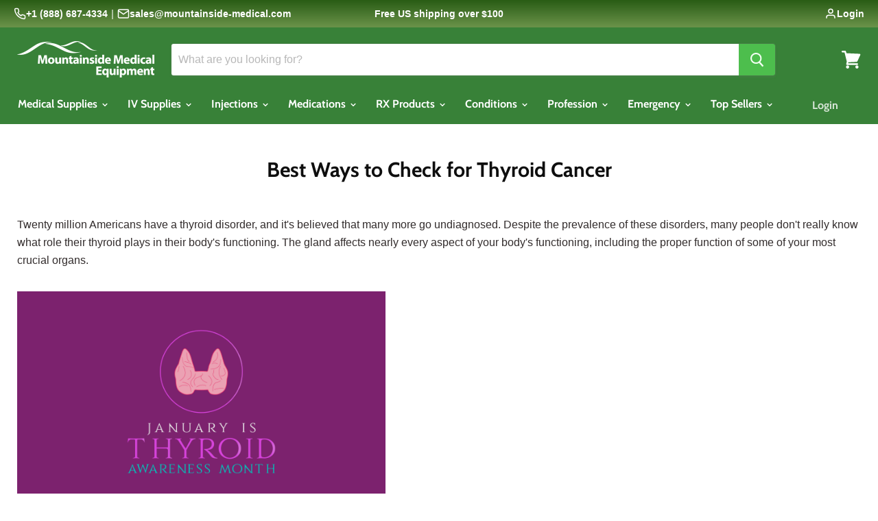

--- FILE ---
content_type: text/html; charset=utf-8
request_url: https://www.mountainside-medical.com/pages/how-to-check-for-thyroid-cancer
body_size: 48780
content:
<!doctype html>
<html class="no-js no-touch" lang="en">
  <head>
<meta name="google-site-verification" content="nCBfeZp9noW_8SIYUt8nHICeYuRvDc5yIF78p2gpPAo" />
 



    <meta charset="utf-8">
    <meta http-equiv="x-ua-compatible" content="IE=edge">

    
    <link rel="preconnect" href="https://cdn.shopify.com" crossorigin>
    <link rel="preconnect" href="https://fonts.shopifycdn.com" crossorigin>
    <link rel="preconnect" href="https://cdn.judge.me" crossorigin>
    <link rel="dns-prefetch" href="https://searchserverapi.com">
    <link rel="dns-prefetch" href="https://cdn.shopifycloud.com">
    <link rel="dns-prefetch" href="https://upsell-app.logbase.io">

    <title>Best Ways to Check for Thyroid Cancer | Mountainside Medical Equipment</title>

    
      <meta name="description" content="Discover the best ways to check for Thyroid Cancer today! From early symptoms to routine screenings to detect the cancer, make sure you know how to stay on top of your health. Schedule an appointment with your doctor today to know your risk factors and get regular screenings for Thyroid Cancer.">
    

    
  <link rel="shortcut icon" href="//www.mountainside-medical.com/cdn/shop/files/Mountainside_Medical_Equipment_0c3f5525-e264-46d9-a630-f7720068f0ac_32x32.png?v=1681135482" type="image/png">

    
      <link rel="canonical" href="https://www.mountainside-medical.com/pages/how-to-check-for-thyroid-cancer">
    

    <meta name="viewport" content="width=device-width">

    <link rel="preload" href="//www.mountainside-medical.com/cdn/fonts/cabin/cabin_n7.255204a342bfdbc9ae2017bd4e6a90f8dbb2f561.woff2" as="font" type="font/woff2" crossorigin="anonymous">
    <link rel="preload" href="//www.mountainside-medical.com/cdn/fonts/cabin/cabin_n7.255204a342bfdbc9ae2017bd4e6a90f8dbb2f561.woff2" as="font" type="font/woff2" crossorigin="anonymous"> 
    <link rel="preload" as="style" href="//www.mountainside-medical.com/cdn/shop/t/32/assets/theme.scss.css?v=81694081639563664111765285522">

    <!-- Critical CSS for LCP element (collection description) -->
    <style>
      /* Inline critical styles to eliminate render delay */
      .collection--description.rte {
        font-family: -apple-system, BlinkMacSystemFont, 'Segoe UI', Roboto, 'Helvetica Neue', Arial, sans-serif;
        font-size: 16px;
        line-height: 1.6;
        color: #322c2c;
        margin: 1rem 0;
        max-width: 100%;
      }
      .collection--title {
        font-family: 'Cabin', -apple-system, BlinkMacSystemFont, sans-serif;
        font-weight: 700;
        font-size: 2rem;
        line-height: 1.2;
        color: #0e0e0e;
        margin: 0 0 1rem 0;
      }
      .collection--information {
        margin: 2rem 0;
      }
      .productgrid--masthead {
        margin-bottom: 2rem;
      }
      /* Ensure immediate paint */
      .rte p { margin: 0 0 1em 0; }
      .rte { display: block; }
      body { margin: 0; }
      * { box-sizing: border-box; }
    </style>

    <script>window.performance && window.performance.mark && window.performance.mark('shopify.content_for_header.start');</script><meta name="google-site-verification" content="uy4y_7-BWiByvfgXdteprKc8eO0lA3BAJMJkGT6vy2A">
<meta id="shopify-digital-wallet" name="shopify-digital-wallet" content="/9960350/digital_wallets/dialog">
<script async="async" src="/checkouts/internal/preloads.js?locale=en-US"></script>
<script id="shopify-features" type="application/json">{"accessToken":"1cc375ce9b06654170ec0cdacf28d6bf","betas":["rich-media-storefront-analytics"],"domain":"www.mountainside-medical.com","predictiveSearch":true,"shopId":9960350,"locale":"en"}</script>
<script>var Shopify = Shopify || {};
Shopify.shop = "mountainside-medical-equipment.myshopify.com";
Shopify.locale = "en";
Shopify.currency = {"active":"USD","rate":"1.0"};
Shopify.country = "US";
Shopify.theme = {"name":"mountainside\/main","id":185522749808,"schema_name":"Empire","schema_version":"9.1.1","theme_store_id":null,"role":"main"};
Shopify.theme.handle = "null";
Shopify.theme.style = {"id":null,"handle":null};
Shopify.cdnHost = "www.mountainside-medical.com/cdn";
Shopify.routes = Shopify.routes || {};
Shopify.routes.root = "/";</script>
<script type="module">!function(o){(o.Shopify=o.Shopify||{}).modules=!0}(window);</script>
<script>!function(o){function n(){var o=[];function n(){o.push(Array.prototype.slice.apply(arguments))}return n.q=o,n}var t=o.Shopify=o.Shopify||{};t.loadFeatures=n(),t.autoloadFeatures=n()}(window);</script>
<script id="shop-js-analytics" type="application/json">{"pageType":"page"}</script>
<script defer="defer" async type="module" src="//www.mountainside-medical.com/cdn/shopifycloud/shop-js/modules/v2/client.init-shop-cart-sync_BT-GjEfc.en.esm.js"></script>
<script defer="defer" async type="module" src="//www.mountainside-medical.com/cdn/shopifycloud/shop-js/modules/v2/chunk.common_D58fp_Oc.esm.js"></script>
<script defer="defer" async type="module" src="//www.mountainside-medical.com/cdn/shopifycloud/shop-js/modules/v2/chunk.modal_xMitdFEc.esm.js"></script>
<script type="module">
  await import("//www.mountainside-medical.com/cdn/shopifycloud/shop-js/modules/v2/client.init-shop-cart-sync_BT-GjEfc.en.esm.js");
await import("//www.mountainside-medical.com/cdn/shopifycloud/shop-js/modules/v2/chunk.common_D58fp_Oc.esm.js");
await import("//www.mountainside-medical.com/cdn/shopifycloud/shop-js/modules/v2/chunk.modal_xMitdFEc.esm.js");

  window.Shopify.SignInWithShop?.initShopCartSync?.({"fedCMEnabled":true,"windoidEnabled":true});

</script>
<script>(function() {
  var isLoaded = false;
  function asyncLoad() {
    if (isLoaded) return;
    isLoaded = true;
    var urls = ["https:\/\/cdn.logbase.io\/lb-upsell-wrapper.js?shop=mountainside-medical-equipment.myshopify.com","https:\/\/searchanise-ef84.kxcdn.com\/widgets\/shopify\/init.js?a=3N9p4u0S0Q\u0026shop=mountainside-medical-equipment.myshopify.com"];
    for (var i = 0; i < urls.length; i++) {
      var s = document.createElement('script');
      s.type = 'text/javascript';
      s.async = true;
      s.src = urls[i];
      var x = document.getElementsByTagName('script')[0];
      x.parentNode.insertBefore(s, x);
    }
  };
  if(window.attachEvent) {
    window.attachEvent('onload', asyncLoad);
  } else {
    window.addEventListener('load', asyncLoad, false);
  }
})();</script>
<script id="__st">var __st={"a":9960350,"offset":-18000,"reqid":"6fe62459-8c0c-4b39-b79b-ba0b1f931b14-1769431457","pageurl":"www.mountainside-medical.com\/pages\/how-to-check-for-thyroid-cancer","s":"pages-79794438216","u":"8646bea014d5","p":"page","rtyp":"page","rid":79794438216};</script>
<script>window.ShopifyPaypalV4VisibilityTracking = true;</script>
<script id="captcha-bootstrap">!function(){'use strict';const t='contact',e='account',n='new_comment',o=[[t,t],['blogs',n],['comments',n],[t,'customer']],c=[[e,'customer_login'],[e,'guest_login'],[e,'recover_customer_password'],[e,'create_customer']],r=t=>t.map((([t,e])=>`form[action*='/${t}']:not([data-nocaptcha='true']) input[name='form_type'][value='${e}']`)).join(','),a=t=>()=>t?[...document.querySelectorAll(t)].map((t=>t.form)):[];function s(){const t=[...o],e=r(t);return a(e)}const i='password',u='form_key',d=['recaptcha-v3-token','g-recaptcha-response','h-captcha-response',i],f=()=>{try{return window.sessionStorage}catch{return}},m='__shopify_v',_=t=>t.elements[u];function p(t,e,n=!1){try{const o=window.sessionStorage,c=JSON.parse(o.getItem(e)),{data:r}=function(t){const{data:e,action:n}=t;return t[m]||n?{data:e,action:n}:{data:t,action:n}}(c);for(const[e,n]of Object.entries(r))t.elements[e]&&(t.elements[e].value=n);n&&o.removeItem(e)}catch(o){console.error('form repopulation failed',{error:o})}}const l='form_type',E='cptcha';function T(t){t.dataset[E]=!0}const w=window,h=w.document,L='Shopify',v='ce_forms',y='captcha';let A=!1;((t,e)=>{const n=(g='f06e6c50-85a8-45c8-87d0-21a2b65856fe',I='https://cdn.shopify.com/shopifycloud/storefront-forms-hcaptcha/ce_storefront_forms_captcha_hcaptcha.v1.5.2.iife.js',D={infoText:'Protected by hCaptcha',privacyText:'Privacy',termsText:'Terms'},(t,e,n)=>{const o=w[L][v],c=o.bindForm;if(c)return c(t,g,e,D).then(n);var r;o.q.push([[t,g,e,D],n]),r=I,A||(h.body.append(Object.assign(h.createElement('script'),{id:'captcha-provider',async:!0,src:r})),A=!0)});var g,I,D;w[L]=w[L]||{},w[L][v]=w[L][v]||{},w[L][v].q=[],w[L][y]=w[L][y]||{},w[L][y].protect=function(t,e){n(t,void 0,e),T(t)},Object.freeze(w[L][y]),function(t,e,n,w,h,L){const[v,y,A,g]=function(t,e,n){const i=e?o:[],u=t?c:[],d=[...i,...u],f=r(d),m=r(i),_=r(d.filter((([t,e])=>n.includes(e))));return[a(f),a(m),a(_),s()]}(w,h,L),I=t=>{const e=t.target;return e instanceof HTMLFormElement?e:e&&e.form},D=t=>v().includes(t);t.addEventListener('submit',(t=>{const e=I(t);if(!e)return;const n=D(e)&&!e.dataset.hcaptchaBound&&!e.dataset.recaptchaBound,o=_(e),c=g().includes(e)&&(!o||!o.value);(n||c)&&t.preventDefault(),c&&!n&&(function(t){try{if(!f())return;!function(t){const e=f();if(!e)return;const n=_(t);if(!n)return;const o=n.value;o&&e.removeItem(o)}(t);const e=Array.from(Array(32),(()=>Math.random().toString(36)[2])).join('');!function(t,e){_(t)||t.append(Object.assign(document.createElement('input'),{type:'hidden',name:u})),t.elements[u].value=e}(t,e),function(t,e){const n=f();if(!n)return;const o=[...t.querySelectorAll(`input[type='${i}']`)].map((({name:t})=>t)),c=[...d,...o],r={};for(const[a,s]of new FormData(t).entries())c.includes(a)||(r[a]=s);n.setItem(e,JSON.stringify({[m]:1,action:t.action,data:r}))}(t,e)}catch(e){console.error('failed to persist form',e)}}(e),e.submit())}));const S=(t,e)=>{t&&!t.dataset[E]&&(n(t,e.some((e=>e===t))),T(t))};for(const o of['focusin','change'])t.addEventListener(o,(t=>{const e=I(t);D(e)&&S(e,y())}));const B=e.get('form_key'),M=e.get(l),P=B&&M;t.addEventListener('DOMContentLoaded',(()=>{const t=y();if(P)for(const e of t)e.elements[l].value===M&&p(e,B);[...new Set([...A(),...v().filter((t=>'true'===t.dataset.shopifyCaptcha))])].forEach((e=>S(e,t)))}))}(h,new URLSearchParams(w.location.search),n,t,e,['guest_login'])})(!0,!0)}();</script>
<script integrity="sha256-4kQ18oKyAcykRKYeNunJcIwy7WH5gtpwJnB7kiuLZ1E=" data-source-attribution="shopify.loadfeatures" defer="defer" src="//www.mountainside-medical.com/cdn/shopifycloud/storefront/assets/storefront/load_feature-a0a9edcb.js" crossorigin="anonymous"></script>
<script data-source-attribution="shopify.dynamic_checkout.dynamic.init">var Shopify=Shopify||{};Shopify.PaymentButton=Shopify.PaymentButton||{isStorefrontPortableWallets:!0,init:function(){window.Shopify.PaymentButton.init=function(){};var t=document.createElement("script");t.src="https://www.mountainside-medical.com/cdn/shopifycloud/portable-wallets/latest/portable-wallets.en.js",t.type="module",document.head.appendChild(t)}};
</script>
<script data-source-attribution="shopify.dynamic_checkout.buyer_consent">
  function portableWalletsHideBuyerConsent(e){var t=document.getElementById("shopify-buyer-consent"),n=document.getElementById("shopify-subscription-policy-button");t&&n&&(t.classList.add("hidden"),t.setAttribute("aria-hidden","true"),n.removeEventListener("click",e))}function portableWalletsShowBuyerConsent(e){var t=document.getElementById("shopify-buyer-consent"),n=document.getElementById("shopify-subscription-policy-button");t&&n&&(t.classList.remove("hidden"),t.removeAttribute("aria-hidden"),n.addEventListener("click",e))}window.Shopify?.PaymentButton&&(window.Shopify.PaymentButton.hideBuyerConsent=portableWalletsHideBuyerConsent,window.Shopify.PaymentButton.showBuyerConsent=portableWalletsShowBuyerConsent);
</script>
<script data-source-attribution="shopify.dynamic_checkout.cart.bootstrap">document.addEventListener("DOMContentLoaded",(function(){function t(){return document.querySelector("shopify-accelerated-checkout-cart, shopify-accelerated-checkout")}if(t())Shopify.PaymentButton.init();else{new MutationObserver((function(e,n){t()&&(Shopify.PaymentButton.init(),n.disconnect())})).observe(document.body,{childList:!0,subtree:!0})}}));
</script>

<script>window.performance && window.performance.mark && window.performance.mark('shopify.content_for_header.end');</script>

    <script>
      document.documentElement.className=document.documentElement.className.replace(/\bno-js\b/,'js');
      if(window.Shopify&&window.Shopify.designMode)document.documentElement.className+=' in-theme-editor';
      if(('ontouchstart' in window)||window.DocumentTouch&&document instanceof DocumentTouch)document.documentElement.className=document.documentElement.className.replace(/\bno-touch\b/,'has-touch');
    </script>

    <link href="//www.mountainside-medical.com/cdn/shop/t/32/assets/theme.scss.css?v=81694081639563664111765285522" rel="stylesheet" type="text/css" media="all" />
    
    <link rel="preload" href="//www.mountainside-medical.com/cdn/shop/t/32/assets/custom.css?v=42852886547918453261768827372" as="style" onload="this.onload=null;this.rel='stylesheet'">
    <noscript><link rel="stylesheet" href="//www.mountainside-medical.com/cdn/shop/t/32/assets/custom.css?v=42852886547918453261768827372"></noscript> 
    
<!-- Start of Judge.me Core -->
<link rel="dns-prefetch" href="https://cdn.judge.me/">
<script data-cfasync='false' class='jdgm-settings-script'>window.jdgmSettings={"pagination":5,"disable_web_reviews":true,"badge_no_review_text":"No reviews","badge_n_reviews_text":"{{ n }} review/reviews","badge_star_color":"#f7ae24","hide_badge_preview_if_no_reviews":false,"badge_hide_text":false,"enforce_center_preview_badge":false,"widget_title":"Product Reviews","widget_open_form_text":"Write a review","widget_close_form_text":"Cancel review","widget_refresh_page_text":"Refresh page","widget_summary_text":"Based on {{ number_of_reviews }} review/reviews","widget_no_review_text":"Be the first to write a review","widget_name_field_text":"Display name","widget_verified_name_field_text":"Verified Name (public)","widget_name_placeholder_text":"Display name","widget_required_field_error_text":"This field is required.","widget_email_field_text":"Email address","widget_verified_email_field_text":"Verified Email (private, can not be edited)","widget_email_placeholder_text":"Your email address","widget_email_field_error_text":"Please enter a valid email address.","widget_rating_field_text":"Rating","widget_review_title_field_text":"Review Title","widget_review_title_placeholder_text":"Give your review a title","widget_review_body_field_text":"Review content","widget_review_body_placeholder_text":"Start writing here...","widget_pictures_field_text":"Picture/Video (optional)","widget_submit_review_text":"Submit Review","widget_submit_verified_review_text":"Submit Verified Review","widget_submit_success_msg_with_auto_publish":"Thank you! Please refresh the page in a few moments to see your review. You can remove or edit your review by logging into \u003ca href='https://judge.me/login' target='_blank' rel='nofollow noopener'\u003eJudge.me\u003c/a\u003e","widget_submit_success_msg_no_auto_publish":"Thank you! Your review will be published as soon as it is approved by the shop admin. You can remove or edit your review by logging into \u003ca href='https://judge.me/login' target='_blank' rel='nofollow noopener'\u003eJudge.me\u003c/a\u003e","widget_show_default_reviews_out_of_total_text":"Showing {{ n_reviews_shown }} out of {{ n_reviews }} reviews.","widget_show_all_link_text":"Show all","widget_show_less_link_text":"Show less","widget_author_said_text":"{{ reviewer_name }} said:","widget_days_text":"{{ n }} days ago","widget_weeks_text":"{{ n }} week/weeks ago","widget_months_text":"{{ n }} month/months ago","widget_years_text":"{{ n }} year/years ago","widget_yesterday_text":"Yesterday","widget_today_text":"Today","widget_replied_text":"Facebook,Twitter","widget_read_more_text":"Read more","widget_reviewer_name_as_initial":"last_initial","widget_rating_filter_color":"","widget_rating_filter_see_all_text":"See all reviews","widget_sorting_most_recent_text":"Most Recent","widget_sorting_highest_rating_text":"Highest Rating","widget_sorting_lowest_rating_text":"Lowest Rating","widget_sorting_with_pictures_text":"Only Pictures","widget_sorting_most_helpful_text":"Most Helpful","widget_open_question_form_text":"Ask a question","widget_reviews_subtab_text":"Reviews","widget_questions_subtab_text":"#f7ae24","widget_question_label_text":"Question","widget_answer_label_text":"Answer","widget_question_placeholder_text":"Write your question here","widget_submit_question_text":"Submit Question","widget_question_submit_success_text":"Thank you for your question! We will notify you once it gets answered.","widget_star_color":"#339999","verified_badge_text":"Verified","verified_badge_bg_color":"#339999","verified_badge_text_color":"#fff","verified_badge_placement":"left-of-reviewer-name","widget_review_max_height":"","widget_hide_border":false,"widget_social_share":false,"widget_thumb":false,"widget_review_location_show":true,"widget_location_format":"full_country_state_name","all_reviews_include_out_of_store_products":true,"all_reviews_out_of_store_text":"(out of store)","all_reviews_pagination":100,"all_reviews_product_name_prefix_text":"about","enable_review_pictures":true,"enable_question_anwser":false,"widget_theme":"","review_date_format":"mm/dd/yyyy","default_sort_method":"highest-rating","widget_product_reviews_subtab_text":"Product Reviews","widget_shop_reviews_subtab_text":"Shop Reviews","widget_other_products_reviews_text":"Reviews for other products","widget_store_reviews_subtab_text":"Store reviews","widget_no_store_reviews_text":"This store hasn't received any reviews yet","widget_web_restriction_product_reviews_text":"This product hasn't received any reviews yet","widget_no_items_text":"No items found","widget_show_more_text":"Show more","widget_write_a_store_review_text":"Write a Store Review","widget_other_languages_heading":"Reviews in Other Languages","widget_translate_review_text":"Translate review to {{ language }}","widget_translating_review_text":"Translating...","widget_show_original_translation_text":"Show original ({{ language }})","widget_translate_review_failed_text":"Review couldn't be translated.","widget_translate_review_retry_text":"Retry","widget_translate_review_try_again_later_text":"Try again later","show_product_url_for_grouped_product":false,"widget_sorting_pictures_first_text":"Pictures First","show_pictures_on_all_rev_page_mobile":false,"show_pictures_on_all_rev_page_desktop":false,"floating_tab_hide_mobile_install_preference":true,"floating_tab_button_name":"★ Reviews","floating_tab_title":"Let customers speak for us","floating_tab_button_color":"","floating_tab_button_background_color":"","floating_tab_url":"#339999","floating_tab_url_enabled":false,"floating_tab_tab_style":"text","all_reviews_text_badge_text":"Customers rate us {{ shop.metafields.judgeme.all_reviews_rating | round: 1 }}/5 based on {{ shop.metafields.judgeme.all_reviews_count }} reviews.","all_reviews_text_badge_text_branded_style":"{{ shop.metafields.judgeme.all_reviews_rating | round: 1 }} out of 5 stars based on {{ shop.metafields.judgeme.all_reviews_count }} reviews","is_all_reviews_text_badge_a_link":false,"show_stars_for_all_reviews_text_badge":false,"all_reviews_text_badge_url":"","all_reviews_text_style":"text","all_reviews_text_color_style":"judgeme_brand_color","all_reviews_text_color":"#108474","all_reviews_text_show_jm_brand":true,"featured_carousel_show_header":true,"featured_carousel_title":"Customer Reviews","testimonials_carousel_title":"Customers are saying","videos_carousel_title":"Real customer stories","cards_carousel_title":"Customers are saying","featured_carousel_count_text":"from {{ n }} reviews","featured_carousel_add_link_to_all_reviews_page":false,"featured_carousel_url":"","featured_carousel_show_images":true,"featured_carousel_autoslide_interval":5,"featured_carousel_arrows_on_the_sides":false,"featured_carousel_height":250,"featured_carousel_width":80,"featured_carousel_image_size":0,"featured_carousel_image_height":250,"featured_carousel_arrow_color":"#eeeeee","verified_count_badge_style":"vintage","verified_count_badge_orientation":"horizontal","verified_count_badge_color_style":"judgeme_brand_color","verified_count_badge_color":"#108474","is_verified_count_badge_a_link":false,"verified_count_badge_url":"","verified_count_badge_show_jm_brand":true,"widget_rating_preset_default":5,"widget_first_sub_tab":"product-reviews","widget_show_histogram":true,"widget_histogram_use_custom_color":true,"widget_pagination_use_custom_color":false,"widget_star_use_custom_color":false,"widget_verified_badge_use_custom_color":false,"widget_write_review_use_custom_color":false,"picture_reminder_submit_button":"Upload Pictures","enable_review_videos":true,"mute_video_by_default":true,"widget_sorting_videos_first_text":"Videos First","widget_review_pending_text":"Pending","featured_carousel_items_for_large_screen":3,"social_share_options_order":"Facebook,Twitter","remove_microdata_snippet":false,"disable_json_ld":false,"enable_json_ld_products":false,"preview_badge_show_question_text":false,"preview_badge_no_question_text":"No questions","preview_badge_n_question_text":"{{ number_of_questions }} question/questions","qa_badge_show_icon":false,"qa_badge_position":"same-row","remove_judgeme_branding":false,"widget_add_search_bar":false,"widget_search_bar_placeholder":"Search","widget_sorting_verified_only_text":"Verified only","featured_carousel_theme":"compact","featured_carousel_show_rating":true,"featured_carousel_show_title":true,"featured_carousel_show_body":true,"featured_carousel_show_date":false,"featured_carousel_show_reviewer":true,"featured_carousel_show_product":false,"featured_carousel_header_background_color":"#108474","featured_carousel_header_text_color":"#f9fafb","featured_carousel_name_product_separator":"reviewed","featured_carousel_full_star_background":"#108474","featured_carousel_empty_star_background":"#dadada","featured_carousel_vertical_theme_background":"#f9fafb","featured_carousel_verified_badge_enable":false,"featured_carousel_verified_badge_color":"#108474","featured_carousel_border_style":"round","featured_carousel_review_line_length_limit":3,"featured_carousel_more_reviews_button_text":"Read more reviews","featured_carousel_view_product_button_text":"View product","all_reviews_page_load_reviews_on":"button_click","all_reviews_page_load_more_text":"Load More Reviews","disable_fb_tab_reviews":false,"enable_ajax_cdn_cache":false,"widget_public_name_text":"displayed publicly like","default_reviewer_name":"John Smith","default_reviewer_name_has_non_latin":true,"widget_reviewer_anonymous":"Anonymous","medals_widget_title":"Judge.me Review Medals","medals_widget_background_color":"#f9fafb","medals_widget_position":"footer_all_pages","medals_widget_border_color":"#f9fafb","medals_widget_verified_text_position":"left","medals_widget_use_monochromatic_version":false,"medals_widget_elements_color":"#108474","show_reviewer_avatar":true,"widget_invalid_yt_video_url_error_text":"Not a YouTube video URL","widget_max_length_field_error_text":"Please enter no more than {0} characters.","widget_show_country_flag":false,"widget_show_collected_via_shop_app":true,"widget_verified_by_shop_badge_style":"light","widget_verified_by_shop_text":"Verified by Shop","widget_show_photo_gallery":false,"widget_load_with_code_splitting":true,"widget_ugc_install_preference":false,"widget_ugc_title":"Made by us, Shared by you","widget_ugc_subtitle":"Tag us to see your picture featured in our page","widget_ugc_arrows_color":"#ffffff","widget_ugc_primary_button_text":"Buy Now","widget_ugc_primary_button_background_color":"#108474","widget_ugc_primary_button_text_color":"#ffffff","widget_ugc_primary_button_border_width":"0","widget_ugc_primary_button_border_style":"none","widget_ugc_primary_button_border_color":"#108474","widget_ugc_primary_button_border_radius":"25","widget_ugc_secondary_button_text":"Load More","widget_ugc_secondary_button_background_color":"#ffffff","widget_ugc_secondary_button_text_color":"#108474","widget_ugc_secondary_button_border_width":"2","widget_ugc_secondary_button_border_style":"solid","widget_ugc_secondary_button_border_color":"#108474","widget_ugc_secondary_button_border_radius":"25","widget_ugc_reviews_button_text":"View Reviews","widget_ugc_reviews_button_background_color":"#ffffff","widget_ugc_reviews_button_text_color":"#108474","widget_ugc_reviews_button_border_width":"2","widget_ugc_reviews_button_border_style":"solid","widget_ugc_reviews_button_border_color":"#108474","widget_ugc_reviews_button_border_radius":"25","widget_ugc_reviews_button_link_to":"judgeme-reviews-page","widget_ugc_show_post_date":true,"widget_ugc_max_width":"800","widget_rating_metafield_value_type":true,"widget_primary_color":"#108474","widget_enable_secondary_color":false,"widget_secondary_color":"#339999","widget_summary_average_rating_text":"{{ average_rating }} out of 5","widget_media_grid_title":"Customer photos \u0026 videos","widget_media_grid_see_more_text":"See more","widget_round_style":false,"widget_show_product_medals":false,"widget_verified_by_judgeme_text":"Verified by Judge.me","widget_show_store_medals":false,"widget_verified_by_judgeme_text_in_store_medals":"Verified by Judge.me","widget_media_field_exceed_quantity_message":"Sorry, we can only accept {{ max_media }} for one review.","widget_media_field_exceed_limit_message":"{{ file_name }} is too large, please select a {{ media_type }} less than {{ size_limit }}MB.","widget_review_submitted_text":"Review Submitted!","widget_question_submitted_text":"Question Submitted!","widget_close_form_text_question":"Cancel","widget_write_your_answer_here_text":"Write your answer here","widget_enabled_branded_link":true,"widget_show_collected_by_judgeme":false,"widget_reviewer_name_color":"","widget_write_review_text_color":"#fff","widget_write_review_bg_color":"#339999","widget_collected_by_judgeme_text":"collected by Judge.me","widget_pagination_type":"load_more","widget_load_more_text":"Load More","widget_load_more_color":"#108474","widget_full_review_text":"Full Review","widget_read_more_reviews_text":"Read More Reviews","widget_read_questions_text":"Read Questions","widget_questions_and_answers_text":"Questions \u0026 Answers","widget_verified_by_text":"Verified by","widget_verified_text":"Verified","widget_number_of_reviews_text":"{{ number_of_reviews }} reviews","widget_back_button_text":"Back","widget_next_button_text":"Next","widget_custom_forms_filter_button":"Filters","custom_forms_style":"horizontal","widget_show_review_information":false,"how_reviews_are_collected":"How reviews are collected?","widget_show_review_keywords":false,"widget_gdpr_statement":"How we use your data: We'll only contact you about the review you left, and only if necessary. By submitting your review, you agree to Judge.me's \u003ca href='https://judge.me/terms' target='_blank' rel='nofollow noopener'\u003eterms\u003c/a\u003e, \u003ca href='https://judge.me/privacy' target='_blank' rel='nofollow noopener'\u003eprivacy\u003c/a\u003e and \u003ca href='https://judge.me/content-policy' target='_blank' rel='nofollow noopener'\u003econtent\u003c/a\u003e policies.","widget_multilingual_sorting_enabled":false,"widget_translate_review_content_enabled":false,"widget_translate_review_content_method":"manual","popup_widget_review_selection":"automatically_with_pictures","popup_widget_round_border_style":true,"popup_widget_show_title":true,"popup_widget_show_body":true,"popup_widget_show_reviewer":false,"popup_widget_show_product":true,"popup_widget_show_pictures":true,"popup_widget_use_review_picture":true,"popup_widget_show_on_home_page":true,"popup_widget_show_on_product_page":true,"popup_widget_show_on_collection_page":true,"popup_widget_show_on_cart_page":true,"popup_widget_position":"bottom_left","popup_widget_first_review_delay":5,"popup_widget_duration":5,"popup_widget_interval":5,"popup_widget_review_count":5,"popup_widget_hide_on_mobile":true,"review_snippet_widget_round_border_style":true,"review_snippet_widget_card_color":"#FFFFFF","review_snippet_widget_slider_arrows_background_color":"#FFFFFF","review_snippet_widget_slider_arrows_color":"#000000","review_snippet_widget_star_color":"#108474","show_product_variant":false,"all_reviews_product_variant_label_text":"Variant: ","widget_show_verified_branding":true,"widget_ai_summary_title":"Customers say","widget_ai_summary_disclaimer":"AI-powered review summary based on recent customer reviews","widget_show_ai_summary":false,"widget_show_ai_summary_bg":false,"widget_show_review_title_input":true,"redirect_reviewers_invited_via_email":"review_widget","request_store_review_after_product_review":false,"request_review_other_products_in_order":false,"review_form_color_scheme":"default","review_form_corner_style":"square","review_form_star_color":{},"review_form_text_color":"#333333","review_form_background_color":"#ffffff","review_form_field_background_color":"#fafafa","review_form_button_color":{},"review_form_button_text_color":"#ffffff","review_form_modal_overlay_color":"#000000","review_content_screen_title_text":"How would you rate this product?","review_content_introduction_text":"We would love it if you would share a bit about your experience.","store_review_form_title_text":"How would you rate this store?","store_review_form_introduction_text":"We would love it if you would share a bit about your experience.","show_review_guidance_text":true,"one_star_review_guidance_text":"Poor","five_star_review_guidance_text":"Great","customer_information_screen_title_text":"About you","customer_information_introduction_text":"Please tell us more about you.","custom_questions_screen_title_text":"Your experience in more detail","custom_questions_introduction_text":"Here are a few questions to help us understand more about your experience.","review_submitted_screen_title_text":"Thanks for your review!","review_submitted_screen_thank_you_text":"We are processing it and it will appear on the store soon.","review_submitted_screen_email_verification_text":"Please confirm your email by clicking the link we just sent you. This helps us keep reviews authentic.","review_submitted_request_store_review_text":"Would you like to share your experience of shopping with us?","review_submitted_review_other_products_text":"Would you like to review these products?","store_review_screen_title_text":"Would you like to share your experience of shopping with us?","store_review_introduction_text":"We value your feedback and use it to improve. Please share any thoughts or suggestions you have.","reviewer_media_screen_title_picture_text":"Share a picture","reviewer_media_introduction_picture_text":"Upload a photo to support your review.","reviewer_media_screen_title_video_text":"Share a video","reviewer_media_introduction_video_text":"Upload a video to support your review.","reviewer_media_screen_title_picture_or_video_text":"Share a picture or video","reviewer_media_introduction_picture_or_video_text":"Upload a photo or video to support your review.","reviewer_media_youtube_url_text":"Paste your Youtube URL here","advanced_settings_next_step_button_text":"Next","advanced_settings_close_review_button_text":"Close","modal_write_review_flow":false,"write_review_flow_required_text":"Required","write_review_flow_privacy_message_text":"We respect your privacy.","write_review_flow_anonymous_text":"Post review as anonymous","write_review_flow_visibility_text":"This won't be visible to other customers.","write_review_flow_multiple_selection_help_text":"Select as many as you like","write_review_flow_single_selection_help_text":"Select one option","write_review_flow_required_field_error_text":"This field is required","write_review_flow_invalid_email_error_text":"Please enter a valid email address","write_review_flow_max_length_error_text":"Max. {{ max_length }} characters.","write_review_flow_media_upload_text":"\u003cb\u003eClick to upload\u003c/b\u003e or drag and drop","write_review_flow_gdpr_statement":"We'll only contact you about your review if necessary. By submitting your review, you agree to our \u003ca href='https://judge.me/terms' target='_blank' rel='nofollow noopener'\u003eterms and conditions\u003c/a\u003e and \u003ca href='https://judge.me/privacy' target='_blank' rel='nofollow noopener'\u003eprivacy policy\u003c/a\u003e.","rating_only_reviews_enabled":false,"show_negative_reviews_help_screen":false,"new_review_flow_help_screen_rating_threshold":3,"negative_review_resolution_screen_title_text":"Tell us more","negative_review_resolution_text":"Your experience matters to us. If there were issues with your purchase, we're here to help. Feel free to reach out to us, we'd love the opportunity to make things right.","negative_review_resolution_button_text":"Contact us","negative_review_resolution_proceed_with_review_text":"Leave a review","negative_review_resolution_subject":"Issue with purchase from {{ shop_name }}.{{ order_name }}","preview_badge_collection_page_install_status":false,"widget_review_custom_css":"","preview_badge_custom_css":"","preview_badge_stars_count":"5-stars","featured_carousel_custom_css":"","floating_tab_custom_css":"","all_reviews_widget_custom_css":"","medals_widget_custom_css":"","verified_badge_custom_css":"","all_reviews_text_custom_css":"","transparency_badges_collected_via_store_invite":false,"transparency_badges_from_another_provider":false,"transparency_badges_collected_from_store_visitor":false,"transparency_badges_collected_by_verified_review_provider":false,"transparency_badges_earned_reward":false,"transparency_badges_collected_via_store_invite_text":"Review collected via store invitation","transparency_badges_from_another_provider_text":"Review collected from another provider","transparency_badges_collected_from_store_visitor_text":"Review collected from a store visitor","transparency_badges_written_in_google_text":"Review written in Google","transparency_badges_written_in_etsy_text":"Review written in Etsy","transparency_badges_written_in_shop_app_text":"Review written in Shop App","transparency_badges_earned_reward_text":"Review earned a reward for future purchase","product_review_widget_per_page":10,"widget_store_review_label_text":"Review about the store","checkout_comment_extension_title_on_product_page":"Customer Comments","checkout_comment_extension_num_latest_comment_show":5,"checkout_comment_extension_format":"name_and_timestamp","checkout_comment_customer_name":"last_initial","checkout_comment_comment_notification":true,"preview_badge_collection_page_install_preference":false,"preview_badge_home_page_install_preference":false,"preview_badge_product_page_install_preference":false,"review_widget_install_preference":"above-related","review_carousel_install_preference":false,"floating_reviews_tab_install_preference":"none","verified_reviews_count_badge_install_preference":false,"all_reviews_text_install_preference":false,"review_widget_best_location":false,"judgeme_medals_install_preference":false,"review_widget_revamp_enabled":false,"review_widget_qna_enabled":false,"review_widget_header_theme":"minimal","review_widget_widget_title_enabled":true,"review_widget_header_text_size":"medium","review_widget_header_text_weight":"regular","review_widget_average_rating_style":"compact","review_widget_bar_chart_enabled":true,"review_widget_bar_chart_type":"numbers","review_widget_bar_chart_style":"standard","review_widget_expanded_media_gallery_enabled":false,"review_widget_reviews_section_theme":"standard","review_widget_image_style":"thumbnails","review_widget_review_image_ratio":"square","review_widget_stars_size":"medium","review_widget_verified_badge":"standard_text","review_widget_review_title_text_size":"medium","review_widget_review_text_size":"medium","review_widget_review_text_length":"medium","review_widget_number_of_columns_desktop":3,"review_widget_carousel_transition_speed":5,"review_widget_custom_questions_answers_display":"always","review_widget_button_text_color":"#FFFFFF","review_widget_text_color":"#000000","review_widget_lighter_text_color":"#7B7B7B","review_widget_corner_styling":"soft","review_widget_review_word_singular":"review","review_widget_review_word_plural":"reviews","review_widget_voting_label":"Helpful?","review_widget_shop_reply_label":"Reply from {{ shop_name }}:","review_widget_filters_title":"Filters","qna_widget_question_word_singular":"Question","qna_widget_question_word_plural":"Questions","qna_widget_answer_reply_label":"Answer from {{ answerer_name }}:","qna_content_screen_title_text":"Ask a question about this product","qna_widget_question_required_field_error_text":"Please enter your question.","qna_widget_flow_gdpr_statement":"We'll only contact you about your question if necessary. By submitting your question, you agree to our \u003ca href='https://judge.me/terms' target='_blank' rel='nofollow noopener'\u003eterms and conditions\u003c/a\u003e and \u003ca href='https://judge.me/privacy' target='_blank' rel='nofollow noopener'\u003eprivacy policy\u003c/a\u003e.","qna_widget_question_submitted_text":"Thanks for your question!","qna_widget_close_form_text_question":"Close","qna_widget_question_submit_success_text":"We’ll notify you by email when your question is answered.","all_reviews_widget_v2025_enabled":false,"all_reviews_widget_v2025_header_theme":"default","all_reviews_widget_v2025_widget_title_enabled":true,"all_reviews_widget_v2025_header_text_size":"medium","all_reviews_widget_v2025_header_text_weight":"regular","all_reviews_widget_v2025_average_rating_style":"compact","all_reviews_widget_v2025_bar_chart_enabled":true,"all_reviews_widget_v2025_bar_chart_type":"numbers","all_reviews_widget_v2025_bar_chart_style":"standard","all_reviews_widget_v2025_expanded_media_gallery_enabled":false,"all_reviews_widget_v2025_show_store_medals":true,"all_reviews_widget_v2025_show_photo_gallery":true,"all_reviews_widget_v2025_show_review_keywords":false,"all_reviews_widget_v2025_show_ai_summary":false,"all_reviews_widget_v2025_show_ai_summary_bg":false,"all_reviews_widget_v2025_add_search_bar":false,"all_reviews_widget_v2025_default_sort_method":"most-recent","all_reviews_widget_v2025_reviews_per_page":10,"all_reviews_widget_v2025_reviews_section_theme":"default","all_reviews_widget_v2025_image_style":"thumbnails","all_reviews_widget_v2025_review_image_ratio":"square","all_reviews_widget_v2025_stars_size":"medium","all_reviews_widget_v2025_verified_badge":"bold_badge","all_reviews_widget_v2025_review_title_text_size":"medium","all_reviews_widget_v2025_review_text_size":"medium","all_reviews_widget_v2025_review_text_length":"medium","all_reviews_widget_v2025_number_of_columns_desktop":3,"all_reviews_widget_v2025_carousel_transition_speed":5,"all_reviews_widget_v2025_custom_questions_answers_display":"always","all_reviews_widget_v2025_show_product_variant":false,"all_reviews_widget_v2025_show_reviewer_avatar":true,"all_reviews_widget_v2025_reviewer_name_as_initial":"","all_reviews_widget_v2025_review_location_show":false,"all_reviews_widget_v2025_location_format":"","all_reviews_widget_v2025_show_country_flag":false,"all_reviews_widget_v2025_verified_by_shop_badge_style":"light","all_reviews_widget_v2025_social_share":false,"all_reviews_widget_v2025_social_share_options_order":"Facebook,Twitter,LinkedIn,Pinterest","all_reviews_widget_v2025_pagination_type":"standard","all_reviews_widget_v2025_button_text_color":"#FFFFFF","all_reviews_widget_v2025_text_color":"#000000","all_reviews_widget_v2025_lighter_text_color":"#7B7B7B","all_reviews_widget_v2025_corner_styling":"soft","all_reviews_widget_v2025_title":"Customer reviews","all_reviews_widget_v2025_ai_summary_title":"Customers say about this store","all_reviews_widget_v2025_no_review_text":"Be the first to write a review","platform":"shopify","branding_url":"https://app.judge.me/reviews/stores/www.mountainside-medical.com","branding_text":"Powered by Judge.me","locale":"en","reply_name":"Mountainside Medical","widget_version":"3.0","footer":true,"autopublish":true,"review_dates":true,"enable_custom_form":false,"shop_use_review_site":true,"shop_locale":"en","enable_multi_locales_translations":true,"show_review_title_input":true,"review_verification_email_status":"always","can_be_branded":true,"reply_name_text":"Mountainside Medical"};</script> <style class='jdgm-settings-style'>.jdgm-xx{left:0}:root{--jdgm-primary-color: #108474;--jdgm-secondary-color: rgba(16,132,116,0.1);--jdgm-star-color: #399;--jdgm-write-review-text-color: #fff;--jdgm-write-review-bg-color: #339999;--jdgm-paginate-color: #108474;--jdgm-border-radius: 0;--jdgm-reviewer-name-color: #108474}.jdgm-histogram__bar-content{background-color:#108474}.jdgm-rev[data-verified-buyer=true] .jdgm-rev__icon.jdgm-rev__icon:after,.jdgm-rev__buyer-badge.jdgm-rev__buyer-badge{color:#fff;background-color:#339999}.jdgm-review-widget--small .jdgm-gallery.jdgm-gallery .jdgm-gallery__thumbnail-link:nth-child(8) .jdgm-gallery__thumbnail-wrapper.jdgm-gallery__thumbnail-wrapper:before{content:"See more"}@media only screen and (min-width: 768px){.jdgm-gallery.jdgm-gallery .jdgm-gallery__thumbnail-link:nth-child(8) .jdgm-gallery__thumbnail-wrapper.jdgm-gallery__thumbnail-wrapper:before{content:"See more"}}.jdgm-preview-badge .jdgm-star.jdgm-star{color:#f7ae24}.jdgm-widget .jdgm-write-rev-link{display:none}.jdgm-widget .jdgm-rev-widg[data-number-of-reviews='0']{display:none}.jdgm-author-fullname{display:none !important}.jdgm-author-all-initials{display:none !important}.jdgm-rev-widg__title{visibility:hidden}.jdgm-rev-widg__summary-text{visibility:hidden}.jdgm-prev-badge__text{visibility:hidden}.jdgm-rev__prod-link-prefix:before{content:'about'}.jdgm-rev__variant-label:before{content:'Variant: '}.jdgm-rev__out-of-store-text:before{content:'(out of store)'}@media only screen and (min-width: 768px){.jdgm-rev__pics .jdgm-rev_all-rev-page-picture-separator,.jdgm-rev__pics .jdgm-rev__product-picture{display:none}}@media only screen and (max-width: 768px){.jdgm-rev__pics .jdgm-rev_all-rev-page-picture-separator,.jdgm-rev__pics .jdgm-rev__product-picture{display:none}}@media all and (max-width: 768px){.jdgm-widget .jdgm-revs-tab-btn,.jdgm-widget .jdgm-revs-tab-btn[data-style="stars"]{display:none}}.jdgm-preview-badge[data-template="product"]{display:none !important}.jdgm-preview-badge[data-template="collection"]{display:none !important}.jdgm-preview-badge[data-template="index"]{display:none !important}.jdgm-verified-count-badget[data-from-snippet="true"]{display:none !important}.jdgm-carousel-wrapper[data-from-snippet="true"]{display:none !important}.jdgm-all-reviews-text[data-from-snippet="true"]{display:none !important}.jdgm-medals-section[data-from-snippet="true"]{display:none !important}.jdgm-ugc-media-wrapper[data-from-snippet="true"]{display:none !important}.jdgm-rev__transparency-badge[data-badge-type="review_collected_via_store_invitation"]{display:none !important}.jdgm-rev__transparency-badge[data-badge-type="review_collected_from_another_provider"]{display:none !important}.jdgm-rev__transparency-badge[data-badge-type="review_collected_from_store_visitor"]{display:none !important}.jdgm-rev__transparency-badge[data-badge-type="review_written_in_etsy"]{display:none !important}.jdgm-rev__transparency-badge[data-badge-type="review_written_in_google_business"]{display:none !important}.jdgm-rev__transparency-badge[data-badge-type="review_written_in_shop_app"]{display:none !important}.jdgm-rev__transparency-badge[data-badge-type="review_earned_for_future_purchase"]{display:none !important}.jdgm-review-snippet-widget .jdgm-rev-snippet-widget__cards-container .jdgm-rev-snippet-card{border-radius:8px;background:#fff}.jdgm-review-snippet-widget .jdgm-rev-snippet-widget__cards-container .jdgm-rev-snippet-card__rev-rating .jdgm-star{color:#108474}.jdgm-review-snippet-widget .jdgm-rev-snippet-widget__prev-btn,.jdgm-review-snippet-widget .jdgm-rev-snippet-widget__next-btn{border-radius:50%;background:#fff}.jdgm-review-snippet-widget .jdgm-rev-snippet-widget__prev-btn>svg,.jdgm-review-snippet-widget .jdgm-rev-snippet-widget__next-btn>svg{fill:#000}.jdgm-full-rev-modal.rev-snippet-widget .jm-mfp-container .jm-mfp-content,.jdgm-full-rev-modal.rev-snippet-widget .jm-mfp-container .jdgm-full-rev__icon,.jdgm-full-rev-modal.rev-snippet-widget .jm-mfp-container .jdgm-full-rev__pic-img,.jdgm-full-rev-modal.rev-snippet-widget .jm-mfp-container .jdgm-full-rev__reply{border-radius:8px}.jdgm-full-rev-modal.rev-snippet-widget .jm-mfp-container .jdgm-full-rev[data-verified-buyer="true"] .jdgm-full-rev__icon::after{border-radius:8px}.jdgm-full-rev-modal.rev-snippet-widget .jm-mfp-container .jdgm-full-rev .jdgm-rev__buyer-badge{border-radius:calc( 8px / 2 )}.jdgm-full-rev-modal.rev-snippet-widget .jm-mfp-container .jdgm-full-rev .jdgm-full-rev__replier::before{content:'Mountainside Medical'}.jdgm-full-rev-modal.rev-snippet-widget .jm-mfp-container .jdgm-full-rev .jdgm-full-rev__product-button{border-radius:calc( 8px * 6 )}
</style> <style class='jdgm-settings-style'></style>

  
  
  
  <style class='jdgm-miracle-styles'>
  @-webkit-keyframes jdgm-spin{0%{-webkit-transform:rotate(0deg);-ms-transform:rotate(0deg);transform:rotate(0deg)}100%{-webkit-transform:rotate(359deg);-ms-transform:rotate(359deg);transform:rotate(359deg)}}@keyframes jdgm-spin{0%{-webkit-transform:rotate(0deg);-ms-transform:rotate(0deg);transform:rotate(0deg)}100%{-webkit-transform:rotate(359deg);-ms-transform:rotate(359deg);transform:rotate(359deg)}}@font-face{font-family:'JudgemeStar';src:url("[data-uri]") format("woff");font-weight:normal;font-style:normal}.jdgm-star{font-family:'JudgemeStar';display:inline !important;text-decoration:none !important;padding:0 4px 0 0 !important;margin:0 !important;font-weight:bold;opacity:1;-webkit-font-smoothing:antialiased;-moz-osx-font-smoothing:grayscale}.jdgm-star:hover{opacity:1}.jdgm-star:last-of-type{padding:0 !important}.jdgm-star.jdgm--on:before{content:"\e000"}.jdgm-star.jdgm--off:before{content:"\e001"}.jdgm-star.jdgm--half:before{content:"\e002"}.jdgm-widget *{margin:0;line-height:1.4;-webkit-box-sizing:border-box;-moz-box-sizing:border-box;box-sizing:border-box;-webkit-overflow-scrolling:touch}.jdgm-hidden{display:none !important;visibility:hidden !important}.jdgm-temp-hidden{display:none}.jdgm-spinner{width:40px;height:40px;margin:auto;border-radius:50%;border-top:2px solid #eee;border-right:2px solid #eee;border-bottom:2px solid #eee;border-left:2px solid #ccc;-webkit-animation:jdgm-spin 0.8s infinite linear;animation:jdgm-spin 0.8s infinite linear}.jdgm-spinner:empty{display:block}.jdgm-prev-badge{display:block !important}

</style>


  
  
   


<script data-cfasync='false' class='jdgm-script'>
!function(e){window.jdgm=window.jdgm||{},jdgm.CDN_HOST="https://cdn.judge.me/",
jdgm.docReady=function(d){(e.attachEvent?"complete"===e.readyState:"loading"!==e.readyState)?
setTimeout(d,0):e.addEventListener("DOMContentLoaded",d)},jdgm.loadCSS=function(d,t,o,s){
!o&&jdgm.loadCSS.requestedUrls.indexOf(d)>=0||(jdgm.loadCSS.requestedUrls.push(d),
(s=e.createElement("link")).rel="stylesheet",s.class="jdgm-stylesheet",s.media="nope!",
s.href=d,s.onload=function(){this.media="all",t&&setTimeout(t)},e.body.appendChild(s))},
jdgm.loadCSS.requestedUrls=[],jdgm.docReady(function(){(window.jdgmLoadCSS||e.querySelectorAll(
".jdgm-widget, .jdgm-all-reviews-page").length>0)&&(jdgmSettings.widget_load_with_code_splitting?
parseFloat(jdgmSettings.widget_version)>=3?jdgm.loadCSS(jdgm.CDN_HOST+"widget_v3/base.css"):
jdgm.loadCSS(jdgm.CDN_HOST+"widget/base.css"):jdgm.loadCSS(jdgm.CDN_HOST+"shopify_v2.css"))})}(document);
</script>
<script defer data-cfasync="false" type="text/javascript" src="https://cdn.judge.me/loader.js"></script>

<noscript><link rel="stylesheet" type="text/css" media="all" href="https://cdn.judge.me/shopify_v2.css"></noscript>
<!-- End of Judge.me Core -->


    <!-- Hotjar Tracking Code for http://www.mountainside-medical.com -->
<!-- Hotjar Tracking Code for http://www.mountainside-medical.com -->

    <meta name="robots" content="max-image-preview:large">
    
  <!-- BEGIN app block: shopify://apps/judge-me-reviews/blocks/judgeme_core/61ccd3b1-a9f2-4160-9fe9-4fec8413e5d8 --><!-- Start of Judge.me Core -->






<link rel="dns-prefetch" href="https://cdn2.judge.me/cdn/widget_frontend">
<link rel="dns-prefetch" href="https://cdn.judge.me">
<link rel="dns-prefetch" href="https://cdn1.judge.me">
<link rel="dns-prefetch" href="https://api.judge.me">

<script data-cfasync='false' class='jdgm-settings-script'>window.jdgmSettings={"pagination":5,"disable_web_reviews":true,"badge_no_review_text":"No reviews","badge_n_reviews_text":"{{ n }} review/reviews","badge_star_color":"#f7ae24","hide_badge_preview_if_no_reviews":false,"badge_hide_text":false,"enforce_center_preview_badge":false,"widget_title":"Product Reviews","widget_open_form_text":"Write a review","widget_close_form_text":"Cancel review","widget_refresh_page_text":"Refresh page","widget_summary_text":"Based on {{ number_of_reviews }} review/reviews","widget_no_review_text":"Be the first to write a review","widget_name_field_text":"Display name","widget_verified_name_field_text":"Verified Name (public)","widget_name_placeholder_text":"Display name","widget_required_field_error_text":"This field is required.","widget_email_field_text":"Email address","widget_verified_email_field_text":"Verified Email (private, can not be edited)","widget_email_placeholder_text":"Your email address","widget_email_field_error_text":"Please enter a valid email address.","widget_rating_field_text":"Rating","widget_review_title_field_text":"Review Title","widget_review_title_placeholder_text":"Give your review a title","widget_review_body_field_text":"Review content","widget_review_body_placeholder_text":"Start writing here...","widget_pictures_field_text":"Picture/Video (optional)","widget_submit_review_text":"Submit Review","widget_submit_verified_review_text":"Submit Verified Review","widget_submit_success_msg_with_auto_publish":"Thank you! Please refresh the page in a few moments to see your review. You can remove or edit your review by logging into \u003ca href='https://judge.me/login' target='_blank' rel='nofollow noopener'\u003eJudge.me\u003c/a\u003e","widget_submit_success_msg_no_auto_publish":"Thank you! Your review will be published as soon as it is approved by the shop admin. You can remove or edit your review by logging into \u003ca href='https://judge.me/login' target='_blank' rel='nofollow noopener'\u003eJudge.me\u003c/a\u003e","widget_show_default_reviews_out_of_total_text":"Showing {{ n_reviews_shown }} out of {{ n_reviews }} reviews.","widget_show_all_link_text":"Show all","widget_show_less_link_text":"Show less","widget_author_said_text":"{{ reviewer_name }} said:","widget_days_text":"{{ n }} days ago","widget_weeks_text":"{{ n }} week/weeks ago","widget_months_text":"{{ n }} month/months ago","widget_years_text":"{{ n }} year/years ago","widget_yesterday_text":"Yesterday","widget_today_text":"Today","widget_replied_text":"Facebook,Twitter","widget_read_more_text":"Read more","widget_reviewer_name_as_initial":"last_initial","widget_rating_filter_color":"","widget_rating_filter_see_all_text":"See all reviews","widget_sorting_most_recent_text":"Most Recent","widget_sorting_highest_rating_text":"Highest Rating","widget_sorting_lowest_rating_text":"Lowest Rating","widget_sorting_with_pictures_text":"Only Pictures","widget_sorting_most_helpful_text":"Most Helpful","widget_open_question_form_text":"Ask a question","widget_reviews_subtab_text":"Reviews","widget_questions_subtab_text":"#f7ae24","widget_question_label_text":"Question","widget_answer_label_text":"Answer","widget_question_placeholder_text":"Write your question here","widget_submit_question_text":"Submit Question","widget_question_submit_success_text":"Thank you for your question! We will notify you once it gets answered.","widget_star_color":"#339999","verified_badge_text":"Verified","verified_badge_bg_color":"#339999","verified_badge_text_color":"#fff","verified_badge_placement":"left-of-reviewer-name","widget_review_max_height":"","widget_hide_border":false,"widget_social_share":false,"widget_thumb":false,"widget_review_location_show":true,"widget_location_format":"full_country_state_name","all_reviews_include_out_of_store_products":true,"all_reviews_out_of_store_text":"(out of store)","all_reviews_pagination":100,"all_reviews_product_name_prefix_text":"about","enable_review_pictures":true,"enable_question_anwser":false,"widget_theme":"","review_date_format":"mm/dd/yyyy","default_sort_method":"highest-rating","widget_product_reviews_subtab_text":"Product Reviews","widget_shop_reviews_subtab_text":"Shop Reviews","widget_other_products_reviews_text":"Reviews for other products","widget_store_reviews_subtab_text":"Store reviews","widget_no_store_reviews_text":"This store hasn't received any reviews yet","widget_web_restriction_product_reviews_text":"This product hasn't received any reviews yet","widget_no_items_text":"No items found","widget_show_more_text":"Show more","widget_write_a_store_review_text":"Write a Store Review","widget_other_languages_heading":"Reviews in Other Languages","widget_translate_review_text":"Translate review to {{ language }}","widget_translating_review_text":"Translating...","widget_show_original_translation_text":"Show original ({{ language }})","widget_translate_review_failed_text":"Review couldn't be translated.","widget_translate_review_retry_text":"Retry","widget_translate_review_try_again_later_text":"Try again later","show_product_url_for_grouped_product":false,"widget_sorting_pictures_first_text":"Pictures First","show_pictures_on_all_rev_page_mobile":false,"show_pictures_on_all_rev_page_desktop":false,"floating_tab_hide_mobile_install_preference":true,"floating_tab_button_name":"★ Reviews","floating_tab_title":"Let customers speak for us","floating_tab_button_color":"","floating_tab_button_background_color":"","floating_tab_url":"#339999","floating_tab_url_enabled":false,"floating_tab_tab_style":"text","all_reviews_text_badge_text":"Customers rate us {{ shop.metafields.judgeme.all_reviews_rating | round: 1 }}/5 based on {{ shop.metafields.judgeme.all_reviews_count }} reviews.","all_reviews_text_badge_text_branded_style":"{{ shop.metafields.judgeme.all_reviews_rating | round: 1 }} out of 5 stars based on {{ shop.metafields.judgeme.all_reviews_count }} reviews","is_all_reviews_text_badge_a_link":false,"show_stars_for_all_reviews_text_badge":false,"all_reviews_text_badge_url":"","all_reviews_text_style":"text","all_reviews_text_color_style":"judgeme_brand_color","all_reviews_text_color":"#108474","all_reviews_text_show_jm_brand":true,"featured_carousel_show_header":true,"featured_carousel_title":"Customer Reviews","testimonials_carousel_title":"Customers are saying","videos_carousel_title":"Real customer stories","cards_carousel_title":"Customers are saying","featured_carousel_count_text":"from {{ n }} reviews","featured_carousel_add_link_to_all_reviews_page":false,"featured_carousel_url":"","featured_carousel_show_images":true,"featured_carousel_autoslide_interval":5,"featured_carousel_arrows_on_the_sides":false,"featured_carousel_height":250,"featured_carousel_width":80,"featured_carousel_image_size":0,"featured_carousel_image_height":250,"featured_carousel_arrow_color":"#eeeeee","verified_count_badge_style":"vintage","verified_count_badge_orientation":"horizontal","verified_count_badge_color_style":"judgeme_brand_color","verified_count_badge_color":"#108474","is_verified_count_badge_a_link":false,"verified_count_badge_url":"","verified_count_badge_show_jm_brand":true,"widget_rating_preset_default":5,"widget_first_sub_tab":"product-reviews","widget_show_histogram":true,"widget_histogram_use_custom_color":true,"widget_pagination_use_custom_color":false,"widget_star_use_custom_color":false,"widget_verified_badge_use_custom_color":false,"widget_write_review_use_custom_color":false,"picture_reminder_submit_button":"Upload Pictures","enable_review_videos":true,"mute_video_by_default":true,"widget_sorting_videos_first_text":"Videos First","widget_review_pending_text":"Pending","featured_carousel_items_for_large_screen":3,"social_share_options_order":"Facebook,Twitter","remove_microdata_snippet":false,"disable_json_ld":false,"enable_json_ld_products":false,"preview_badge_show_question_text":false,"preview_badge_no_question_text":"No questions","preview_badge_n_question_text":"{{ number_of_questions }} question/questions","qa_badge_show_icon":false,"qa_badge_position":"same-row","remove_judgeme_branding":false,"widget_add_search_bar":false,"widget_search_bar_placeholder":"Search","widget_sorting_verified_only_text":"Verified only","featured_carousel_theme":"compact","featured_carousel_show_rating":true,"featured_carousel_show_title":true,"featured_carousel_show_body":true,"featured_carousel_show_date":false,"featured_carousel_show_reviewer":true,"featured_carousel_show_product":false,"featured_carousel_header_background_color":"#108474","featured_carousel_header_text_color":"#f9fafb","featured_carousel_name_product_separator":"reviewed","featured_carousel_full_star_background":"#108474","featured_carousel_empty_star_background":"#dadada","featured_carousel_vertical_theme_background":"#f9fafb","featured_carousel_verified_badge_enable":false,"featured_carousel_verified_badge_color":"#108474","featured_carousel_border_style":"round","featured_carousel_review_line_length_limit":3,"featured_carousel_more_reviews_button_text":"Read more reviews","featured_carousel_view_product_button_text":"View product","all_reviews_page_load_reviews_on":"button_click","all_reviews_page_load_more_text":"Load More Reviews","disable_fb_tab_reviews":false,"enable_ajax_cdn_cache":false,"widget_public_name_text":"displayed publicly like","default_reviewer_name":"John Smith","default_reviewer_name_has_non_latin":true,"widget_reviewer_anonymous":"Anonymous","medals_widget_title":"Judge.me Review Medals","medals_widget_background_color":"#f9fafb","medals_widget_position":"footer_all_pages","medals_widget_border_color":"#f9fafb","medals_widget_verified_text_position":"left","medals_widget_use_monochromatic_version":false,"medals_widget_elements_color":"#108474","show_reviewer_avatar":true,"widget_invalid_yt_video_url_error_text":"Not a YouTube video URL","widget_max_length_field_error_text":"Please enter no more than {0} characters.","widget_show_country_flag":false,"widget_show_collected_via_shop_app":true,"widget_verified_by_shop_badge_style":"light","widget_verified_by_shop_text":"Verified by Shop","widget_show_photo_gallery":false,"widget_load_with_code_splitting":true,"widget_ugc_install_preference":false,"widget_ugc_title":"Made by us, Shared by you","widget_ugc_subtitle":"Tag us to see your picture featured in our page","widget_ugc_arrows_color":"#ffffff","widget_ugc_primary_button_text":"Buy Now","widget_ugc_primary_button_background_color":"#108474","widget_ugc_primary_button_text_color":"#ffffff","widget_ugc_primary_button_border_width":"0","widget_ugc_primary_button_border_style":"none","widget_ugc_primary_button_border_color":"#108474","widget_ugc_primary_button_border_radius":"25","widget_ugc_secondary_button_text":"Load More","widget_ugc_secondary_button_background_color":"#ffffff","widget_ugc_secondary_button_text_color":"#108474","widget_ugc_secondary_button_border_width":"2","widget_ugc_secondary_button_border_style":"solid","widget_ugc_secondary_button_border_color":"#108474","widget_ugc_secondary_button_border_radius":"25","widget_ugc_reviews_button_text":"View Reviews","widget_ugc_reviews_button_background_color":"#ffffff","widget_ugc_reviews_button_text_color":"#108474","widget_ugc_reviews_button_border_width":"2","widget_ugc_reviews_button_border_style":"solid","widget_ugc_reviews_button_border_color":"#108474","widget_ugc_reviews_button_border_radius":"25","widget_ugc_reviews_button_link_to":"judgeme-reviews-page","widget_ugc_show_post_date":true,"widget_ugc_max_width":"800","widget_rating_metafield_value_type":true,"widget_primary_color":"#108474","widget_enable_secondary_color":false,"widget_secondary_color":"#339999","widget_summary_average_rating_text":"{{ average_rating }} out of 5","widget_media_grid_title":"Customer photos \u0026 videos","widget_media_grid_see_more_text":"See more","widget_round_style":false,"widget_show_product_medals":false,"widget_verified_by_judgeme_text":"Verified by Judge.me","widget_show_store_medals":false,"widget_verified_by_judgeme_text_in_store_medals":"Verified by Judge.me","widget_media_field_exceed_quantity_message":"Sorry, we can only accept {{ max_media }} for one review.","widget_media_field_exceed_limit_message":"{{ file_name }} is too large, please select a {{ media_type }} less than {{ size_limit }}MB.","widget_review_submitted_text":"Review Submitted!","widget_question_submitted_text":"Question Submitted!","widget_close_form_text_question":"Cancel","widget_write_your_answer_here_text":"Write your answer here","widget_enabled_branded_link":true,"widget_show_collected_by_judgeme":false,"widget_reviewer_name_color":"","widget_write_review_text_color":"#fff","widget_write_review_bg_color":"#339999","widget_collected_by_judgeme_text":"collected by Judge.me","widget_pagination_type":"load_more","widget_load_more_text":"Load More","widget_load_more_color":"#108474","widget_full_review_text":"Full Review","widget_read_more_reviews_text":"Read More Reviews","widget_read_questions_text":"Read Questions","widget_questions_and_answers_text":"Questions \u0026 Answers","widget_verified_by_text":"Verified by","widget_verified_text":"Verified","widget_number_of_reviews_text":"{{ number_of_reviews }} reviews","widget_back_button_text":"Back","widget_next_button_text":"Next","widget_custom_forms_filter_button":"Filters","custom_forms_style":"horizontal","widget_show_review_information":false,"how_reviews_are_collected":"How reviews are collected?","widget_show_review_keywords":false,"widget_gdpr_statement":"How we use your data: We'll only contact you about the review you left, and only if necessary. By submitting your review, you agree to Judge.me's \u003ca href='https://judge.me/terms' target='_blank' rel='nofollow noopener'\u003eterms\u003c/a\u003e, \u003ca href='https://judge.me/privacy' target='_blank' rel='nofollow noopener'\u003eprivacy\u003c/a\u003e and \u003ca href='https://judge.me/content-policy' target='_blank' rel='nofollow noopener'\u003econtent\u003c/a\u003e policies.","widget_multilingual_sorting_enabled":false,"widget_translate_review_content_enabled":false,"widget_translate_review_content_method":"manual","popup_widget_review_selection":"automatically_with_pictures","popup_widget_round_border_style":true,"popup_widget_show_title":true,"popup_widget_show_body":true,"popup_widget_show_reviewer":false,"popup_widget_show_product":true,"popup_widget_show_pictures":true,"popup_widget_use_review_picture":true,"popup_widget_show_on_home_page":true,"popup_widget_show_on_product_page":true,"popup_widget_show_on_collection_page":true,"popup_widget_show_on_cart_page":true,"popup_widget_position":"bottom_left","popup_widget_first_review_delay":5,"popup_widget_duration":5,"popup_widget_interval":5,"popup_widget_review_count":5,"popup_widget_hide_on_mobile":true,"review_snippet_widget_round_border_style":true,"review_snippet_widget_card_color":"#FFFFFF","review_snippet_widget_slider_arrows_background_color":"#FFFFFF","review_snippet_widget_slider_arrows_color":"#000000","review_snippet_widget_star_color":"#108474","show_product_variant":false,"all_reviews_product_variant_label_text":"Variant: ","widget_show_verified_branding":true,"widget_ai_summary_title":"Customers say","widget_ai_summary_disclaimer":"AI-powered review summary based on recent customer reviews","widget_show_ai_summary":false,"widget_show_ai_summary_bg":false,"widget_show_review_title_input":true,"redirect_reviewers_invited_via_email":"review_widget","request_store_review_after_product_review":false,"request_review_other_products_in_order":false,"review_form_color_scheme":"default","review_form_corner_style":"square","review_form_star_color":{},"review_form_text_color":"#333333","review_form_background_color":"#ffffff","review_form_field_background_color":"#fafafa","review_form_button_color":{},"review_form_button_text_color":"#ffffff","review_form_modal_overlay_color":"#000000","review_content_screen_title_text":"How would you rate this product?","review_content_introduction_text":"We would love it if you would share a bit about your experience.","store_review_form_title_text":"How would you rate this store?","store_review_form_introduction_text":"We would love it if you would share a bit about your experience.","show_review_guidance_text":true,"one_star_review_guidance_text":"Poor","five_star_review_guidance_text":"Great","customer_information_screen_title_text":"About you","customer_information_introduction_text":"Please tell us more about you.","custom_questions_screen_title_text":"Your experience in more detail","custom_questions_introduction_text":"Here are a few questions to help us understand more about your experience.","review_submitted_screen_title_text":"Thanks for your review!","review_submitted_screen_thank_you_text":"We are processing it and it will appear on the store soon.","review_submitted_screen_email_verification_text":"Please confirm your email by clicking the link we just sent you. This helps us keep reviews authentic.","review_submitted_request_store_review_text":"Would you like to share your experience of shopping with us?","review_submitted_review_other_products_text":"Would you like to review these products?","store_review_screen_title_text":"Would you like to share your experience of shopping with us?","store_review_introduction_text":"We value your feedback and use it to improve. Please share any thoughts or suggestions you have.","reviewer_media_screen_title_picture_text":"Share a picture","reviewer_media_introduction_picture_text":"Upload a photo to support your review.","reviewer_media_screen_title_video_text":"Share a video","reviewer_media_introduction_video_text":"Upload a video to support your review.","reviewer_media_screen_title_picture_or_video_text":"Share a picture or video","reviewer_media_introduction_picture_or_video_text":"Upload a photo or video to support your review.","reviewer_media_youtube_url_text":"Paste your Youtube URL here","advanced_settings_next_step_button_text":"Next","advanced_settings_close_review_button_text":"Close","modal_write_review_flow":false,"write_review_flow_required_text":"Required","write_review_flow_privacy_message_text":"We respect your privacy.","write_review_flow_anonymous_text":"Post review as anonymous","write_review_flow_visibility_text":"This won't be visible to other customers.","write_review_flow_multiple_selection_help_text":"Select as many as you like","write_review_flow_single_selection_help_text":"Select one option","write_review_flow_required_field_error_text":"This field is required","write_review_flow_invalid_email_error_text":"Please enter a valid email address","write_review_flow_max_length_error_text":"Max. {{ max_length }} characters.","write_review_flow_media_upload_text":"\u003cb\u003eClick to upload\u003c/b\u003e or drag and drop","write_review_flow_gdpr_statement":"We'll only contact you about your review if necessary. By submitting your review, you agree to our \u003ca href='https://judge.me/terms' target='_blank' rel='nofollow noopener'\u003eterms and conditions\u003c/a\u003e and \u003ca href='https://judge.me/privacy' target='_blank' rel='nofollow noopener'\u003eprivacy policy\u003c/a\u003e.","rating_only_reviews_enabled":false,"show_negative_reviews_help_screen":false,"new_review_flow_help_screen_rating_threshold":3,"negative_review_resolution_screen_title_text":"Tell us more","negative_review_resolution_text":"Your experience matters to us. If there were issues with your purchase, we're here to help. Feel free to reach out to us, we'd love the opportunity to make things right.","negative_review_resolution_button_text":"Contact us","negative_review_resolution_proceed_with_review_text":"Leave a review","negative_review_resolution_subject":"Issue with purchase from {{ shop_name }}.{{ order_name }}","preview_badge_collection_page_install_status":false,"widget_review_custom_css":"","preview_badge_custom_css":"","preview_badge_stars_count":"5-stars","featured_carousel_custom_css":"","floating_tab_custom_css":"","all_reviews_widget_custom_css":"","medals_widget_custom_css":"","verified_badge_custom_css":"","all_reviews_text_custom_css":"","transparency_badges_collected_via_store_invite":false,"transparency_badges_from_another_provider":false,"transparency_badges_collected_from_store_visitor":false,"transparency_badges_collected_by_verified_review_provider":false,"transparency_badges_earned_reward":false,"transparency_badges_collected_via_store_invite_text":"Review collected via store invitation","transparency_badges_from_another_provider_text":"Review collected from another provider","transparency_badges_collected_from_store_visitor_text":"Review collected from a store visitor","transparency_badges_written_in_google_text":"Review written in Google","transparency_badges_written_in_etsy_text":"Review written in Etsy","transparency_badges_written_in_shop_app_text":"Review written in Shop App","transparency_badges_earned_reward_text":"Review earned a reward for future purchase","product_review_widget_per_page":10,"widget_store_review_label_text":"Review about the store","checkout_comment_extension_title_on_product_page":"Customer Comments","checkout_comment_extension_num_latest_comment_show":5,"checkout_comment_extension_format":"name_and_timestamp","checkout_comment_customer_name":"last_initial","checkout_comment_comment_notification":true,"preview_badge_collection_page_install_preference":false,"preview_badge_home_page_install_preference":false,"preview_badge_product_page_install_preference":false,"review_widget_install_preference":"above-related","review_carousel_install_preference":false,"floating_reviews_tab_install_preference":"none","verified_reviews_count_badge_install_preference":false,"all_reviews_text_install_preference":false,"review_widget_best_location":false,"judgeme_medals_install_preference":false,"review_widget_revamp_enabled":false,"review_widget_qna_enabled":false,"review_widget_header_theme":"minimal","review_widget_widget_title_enabled":true,"review_widget_header_text_size":"medium","review_widget_header_text_weight":"regular","review_widget_average_rating_style":"compact","review_widget_bar_chart_enabled":true,"review_widget_bar_chart_type":"numbers","review_widget_bar_chart_style":"standard","review_widget_expanded_media_gallery_enabled":false,"review_widget_reviews_section_theme":"standard","review_widget_image_style":"thumbnails","review_widget_review_image_ratio":"square","review_widget_stars_size":"medium","review_widget_verified_badge":"standard_text","review_widget_review_title_text_size":"medium","review_widget_review_text_size":"medium","review_widget_review_text_length":"medium","review_widget_number_of_columns_desktop":3,"review_widget_carousel_transition_speed":5,"review_widget_custom_questions_answers_display":"always","review_widget_button_text_color":"#FFFFFF","review_widget_text_color":"#000000","review_widget_lighter_text_color":"#7B7B7B","review_widget_corner_styling":"soft","review_widget_review_word_singular":"review","review_widget_review_word_plural":"reviews","review_widget_voting_label":"Helpful?","review_widget_shop_reply_label":"Reply from {{ shop_name }}:","review_widget_filters_title":"Filters","qna_widget_question_word_singular":"Question","qna_widget_question_word_plural":"Questions","qna_widget_answer_reply_label":"Answer from {{ answerer_name }}:","qna_content_screen_title_text":"Ask a question about this product","qna_widget_question_required_field_error_text":"Please enter your question.","qna_widget_flow_gdpr_statement":"We'll only contact you about your question if necessary. By submitting your question, you agree to our \u003ca href='https://judge.me/terms' target='_blank' rel='nofollow noopener'\u003eterms and conditions\u003c/a\u003e and \u003ca href='https://judge.me/privacy' target='_blank' rel='nofollow noopener'\u003eprivacy policy\u003c/a\u003e.","qna_widget_question_submitted_text":"Thanks for your question!","qna_widget_close_form_text_question":"Close","qna_widget_question_submit_success_text":"We’ll notify you by email when your question is answered.","all_reviews_widget_v2025_enabled":false,"all_reviews_widget_v2025_header_theme":"default","all_reviews_widget_v2025_widget_title_enabled":true,"all_reviews_widget_v2025_header_text_size":"medium","all_reviews_widget_v2025_header_text_weight":"regular","all_reviews_widget_v2025_average_rating_style":"compact","all_reviews_widget_v2025_bar_chart_enabled":true,"all_reviews_widget_v2025_bar_chart_type":"numbers","all_reviews_widget_v2025_bar_chart_style":"standard","all_reviews_widget_v2025_expanded_media_gallery_enabled":false,"all_reviews_widget_v2025_show_store_medals":true,"all_reviews_widget_v2025_show_photo_gallery":true,"all_reviews_widget_v2025_show_review_keywords":false,"all_reviews_widget_v2025_show_ai_summary":false,"all_reviews_widget_v2025_show_ai_summary_bg":false,"all_reviews_widget_v2025_add_search_bar":false,"all_reviews_widget_v2025_default_sort_method":"most-recent","all_reviews_widget_v2025_reviews_per_page":10,"all_reviews_widget_v2025_reviews_section_theme":"default","all_reviews_widget_v2025_image_style":"thumbnails","all_reviews_widget_v2025_review_image_ratio":"square","all_reviews_widget_v2025_stars_size":"medium","all_reviews_widget_v2025_verified_badge":"bold_badge","all_reviews_widget_v2025_review_title_text_size":"medium","all_reviews_widget_v2025_review_text_size":"medium","all_reviews_widget_v2025_review_text_length":"medium","all_reviews_widget_v2025_number_of_columns_desktop":3,"all_reviews_widget_v2025_carousel_transition_speed":5,"all_reviews_widget_v2025_custom_questions_answers_display":"always","all_reviews_widget_v2025_show_product_variant":false,"all_reviews_widget_v2025_show_reviewer_avatar":true,"all_reviews_widget_v2025_reviewer_name_as_initial":"","all_reviews_widget_v2025_review_location_show":false,"all_reviews_widget_v2025_location_format":"","all_reviews_widget_v2025_show_country_flag":false,"all_reviews_widget_v2025_verified_by_shop_badge_style":"light","all_reviews_widget_v2025_social_share":false,"all_reviews_widget_v2025_social_share_options_order":"Facebook,Twitter,LinkedIn,Pinterest","all_reviews_widget_v2025_pagination_type":"standard","all_reviews_widget_v2025_button_text_color":"#FFFFFF","all_reviews_widget_v2025_text_color":"#000000","all_reviews_widget_v2025_lighter_text_color":"#7B7B7B","all_reviews_widget_v2025_corner_styling":"soft","all_reviews_widget_v2025_title":"Customer reviews","all_reviews_widget_v2025_ai_summary_title":"Customers say about this store","all_reviews_widget_v2025_no_review_text":"Be the first to write a review","platform":"shopify","branding_url":"https://app.judge.me/reviews/stores/www.mountainside-medical.com","branding_text":"Powered by Judge.me","locale":"en","reply_name":"Mountainside Medical","widget_version":"3.0","footer":true,"autopublish":true,"review_dates":true,"enable_custom_form":false,"shop_use_review_site":true,"shop_locale":"en","enable_multi_locales_translations":true,"show_review_title_input":true,"review_verification_email_status":"always","can_be_branded":true,"reply_name_text":"Mountainside Medical"};</script> <style class='jdgm-settings-style'>.jdgm-xx{left:0}:root{--jdgm-primary-color: #108474;--jdgm-secondary-color: rgba(16,132,116,0.1);--jdgm-star-color: #399;--jdgm-write-review-text-color: #fff;--jdgm-write-review-bg-color: #339999;--jdgm-paginate-color: #108474;--jdgm-border-radius: 0;--jdgm-reviewer-name-color: #108474}.jdgm-histogram__bar-content{background-color:#108474}.jdgm-rev[data-verified-buyer=true] .jdgm-rev__icon.jdgm-rev__icon:after,.jdgm-rev__buyer-badge.jdgm-rev__buyer-badge{color:#fff;background-color:#339999}.jdgm-review-widget--small .jdgm-gallery.jdgm-gallery .jdgm-gallery__thumbnail-link:nth-child(8) .jdgm-gallery__thumbnail-wrapper.jdgm-gallery__thumbnail-wrapper:before{content:"See more"}@media only screen and (min-width: 768px){.jdgm-gallery.jdgm-gallery .jdgm-gallery__thumbnail-link:nth-child(8) .jdgm-gallery__thumbnail-wrapper.jdgm-gallery__thumbnail-wrapper:before{content:"See more"}}.jdgm-preview-badge .jdgm-star.jdgm-star{color:#f7ae24}.jdgm-widget .jdgm-write-rev-link{display:none}.jdgm-widget .jdgm-rev-widg[data-number-of-reviews='0']{display:none}.jdgm-author-fullname{display:none !important}.jdgm-author-all-initials{display:none !important}.jdgm-rev-widg__title{visibility:hidden}.jdgm-rev-widg__summary-text{visibility:hidden}.jdgm-prev-badge__text{visibility:hidden}.jdgm-rev__prod-link-prefix:before{content:'about'}.jdgm-rev__variant-label:before{content:'Variant: '}.jdgm-rev__out-of-store-text:before{content:'(out of store)'}@media only screen and (min-width: 768px){.jdgm-rev__pics .jdgm-rev_all-rev-page-picture-separator,.jdgm-rev__pics .jdgm-rev__product-picture{display:none}}@media only screen and (max-width: 768px){.jdgm-rev__pics .jdgm-rev_all-rev-page-picture-separator,.jdgm-rev__pics .jdgm-rev__product-picture{display:none}}@media all and (max-width: 768px){.jdgm-widget .jdgm-revs-tab-btn,.jdgm-widget .jdgm-revs-tab-btn[data-style="stars"]{display:none}}.jdgm-preview-badge[data-template="product"]{display:none !important}.jdgm-preview-badge[data-template="collection"]{display:none !important}.jdgm-preview-badge[data-template="index"]{display:none !important}.jdgm-verified-count-badget[data-from-snippet="true"]{display:none !important}.jdgm-carousel-wrapper[data-from-snippet="true"]{display:none !important}.jdgm-all-reviews-text[data-from-snippet="true"]{display:none !important}.jdgm-medals-section[data-from-snippet="true"]{display:none !important}.jdgm-ugc-media-wrapper[data-from-snippet="true"]{display:none !important}.jdgm-rev__transparency-badge[data-badge-type="review_collected_via_store_invitation"]{display:none !important}.jdgm-rev__transparency-badge[data-badge-type="review_collected_from_another_provider"]{display:none !important}.jdgm-rev__transparency-badge[data-badge-type="review_collected_from_store_visitor"]{display:none !important}.jdgm-rev__transparency-badge[data-badge-type="review_written_in_etsy"]{display:none !important}.jdgm-rev__transparency-badge[data-badge-type="review_written_in_google_business"]{display:none !important}.jdgm-rev__transparency-badge[data-badge-type="review_written_in_shop_app"]{display:none !important}.jdgm-rev__transparency-badge[data-badge-type="review_earned_for_future_purchase"]{display:none !important}.jdgm-review-snippet-widget .jdgm-rev-snippet-widget__cards-container .jdgm-rev-snippet-card{border-radius:8px;background:#fff}.jdgm-review-snippet-widget .jdgm-rev-snippet-widget__cards-container .jdgm-rev-snippet-card__rev-rating .jdgm-star{color:#108474}.jdgm-review-snippet-widget .jdgm-rev-snippet-widget__prev-btn,.jdgm-review-snippet-widget .jdgm-rev-snippet-widget__next-btn{border-radius:50%;background:#fff}.jdgm-review-snippet-widget .jdgm-rev-snippet-widget__prev-btn>svg,.jdgm-review-snippet-widget .jdgm-rev-snippet-widget__next-btn>svg{fill:#000}.jdgm-full-rev-modal.rev-snippet-widget .jm-mfp-container .jm-mfp-content,.jdgm-full-rev-modal.rev-snippet-widget .jm-mfp-container .jdgm-full-rev__icon,.jdgm-full-rev-modal.rev-snippet-widget .jm-mfp-container .jdgm-full-rev__pic-img,.jdgm-full-rev-modal.rev-snippet-widget .jm-mfp-container .jdgm-full-rev__reply{border-radius:8px}.jdgm-full-rev-modal.rev-snippet-widget .jm-mfp-container .jdgm-full-rev[data-verified-buyer="true"] .jdgm-full-rev__icon::after{border-radius:8px}.jdgm-full-rev-modal.rev-snippet-widget .jm-mfp-container .jdgm-full-rev .jdgm-rev__buyer-badge{border-radius:calc( 8px / 2 )}.jdgm-full-rev-modal.rev-snippet-widget .jm-mfp-container .jdgm-full-rev .jdgm-full-rev__replier::before{content:'Mountainside Medical'}.jdgm-full-rev-modal.rev-snippet-widget .jm-mfp-container .jdgm-full-rev .jdgm-full-rev__product-button{border-radius:calc( 8px * 6 )}
</style> <style class='jdgm-settings-style'></style>

  
  
  
  <style class='jdgm-miracle-styles'>
  @-webkit-keyframes jdgm-spin{0%{-webkit-transform:rotate(0deg);-ms-transform:rotate(0deg);transform:rotate(0deg)}100%{-webkit-transform:rotate(359deg);-ms-transform:rotate(359deg);transform:rotate(359deg)}}@keyframes jdgm-spin{0%{-webkit-transform:rotate(0deg);-ms-transform:rotate(0deg);transform:rotate(0deg)}100%{-webkit-transform:rotate(359deg);-ms-transform:rotate(359deg);transform:rotate(359deg)}}@font-face{font-family:'JudgemeStar';src:url("[data-uri]") format("woff");font-weight:normal;font-style:normal}.jdgm-star{font-family:'JudgemeStar';display:inline !important;text-decoration:none !important;padding:0 4px 0 0 !important;margin:0 !important;font-weight:bold;opacity:1;-webkit-font-smoothing:antialiased;-moz-osx-font-smoothing:grayscale}.jdgm-star:hover{opacity:1}.jdgm-star:last-of-type{padding:0 !important}.jdgm-star.jdgm--on:before{content:"\e000"}.jdgm-star.jdgm--off:before{content:"\e001"}.jdgm-star.jdgm--half:before{content:"\e002"}.jdgm-widget *{margin:0;line-height:1.4;-webkit-box-sizing:border-box;-moz-box-sizing:border-box;box-sizing:border-box;-webkit-overflow-scrolling:touch}.jdgm-hidden{display:none !important;visibility:hidden !important}.jdgm-temp-hidden{display:none}.jdgm-spinner{width:40px;height:40px;margin:auto;border-radius:50%;border-top:2px solid #eee;border-right:2px solid #eee;border-bottom:2px solid #eee;border-left:2px solid #ccc;-webkit-animation:jdgm-spin 0.8s infinite linear;animation:jdgm-spin 0.8s infinite linear}.jdgm-spinner:empty{display:block}.jdgm-prev-badge{display:block !important}

</style>


  
  
   


<script data-cfasync='false' class='jdgm-script'>
!function(e){window.jdgm=window.jdgm||{},jdgm.CDN_HOST="https://cdn2.judge.me/cdn/widget_frontend/",jdgm.CDN_HOST_ALT="https://cdn2.judge.me/cdn/widget_frontend/",jdgm.API_HOST="https://api.judge.me/",jdgm.CDN_BASE_URL="https://cdn.shopify.com/extensions/019beb2a-7cf9-7238-9765-11a892117c03/judgeme-extensions-316/assets/",
jdgm.docReady=function(d){(e.attachEvent?"complete"===e.readyState:"loading"!==e.readyState)?
setTimeout(d,0):e.addEventListener("DOMContentLoaded",d)},jdgm.loadCSS=function(d,t,o,a){
!o&&jdgm.loadCSS.requestedUrls.indexOf(d)>=0||(jdgm.loadCSS.requestedUrls.push(d),
(a=e.createElement("link")).rel="stylesheet",a.class="jdgm-stylesheet",a.media="nope!",
a.href=d,a.onload=function(){this.media="all",t&&setTimeout(t)},e.body.appendChild(a))},
jdgm.loadCSS.requestedUrls=[],jdgm.loadJS=function(e,d){var t=new XMLHttpRequest;
t.onreadystatechange=function(){4===t.readyState&&(Function(t.response)(),d&&d(t.response))},
t.open("GET",e),t.onerror=function(){if(e.indexOf(jdgm.CDN_HOST)===0&&jdgm.CDN_HOST_ALT!==jdgm.CDN_HOST){var f=e.replace(jdgm.CDN_HOST,jdgm.CDN_HOST_ALT);jdgm.loadJS(f,d)}},t.send()},jdgm.docReady((function(){(window.jdgmLoadCSS||e.querySelectorAll(
".jdgm-widget, .jdgm-all-reviews-page").length>0)&&(jdgmSettings.widget_load_with_code_splitting?
parseFloat(jdgmSettings.widget_version)>=3?jdgm.loadCSS(jdgm.CDN_HOST+"widget_v3/base.css"):
jdgm.loadCSS(jdgm.CDN_HOST+"widget/base.css"):jdgm.loadCSS(jdgm.CDN_HOST+"shopify_v2.css"),
jdgm.loadJS(jdgm.CDN_HOST+"loa"+"der.js"))}))}(document);
</script>
<noscript><link rel="stylesheet" type="text/css" media="all" href="https://cdn2.judge.me/cdn/widget_frontend/shopify_v2.css"></noscript>

<!-- BEGIN app snippet: theme_fix_tags --><script>
  (function() {
    var jdgmThemeFixes = null;
    if (!jdgmThemeFixes) return;
    var thisThemeFix = jdgmThemeFixes[Shopify.theme.id];
    if (!thisThemeFix) return;

    if (thisThemeFix.html) {
      document.addEventListener("DOMContentLoaded", function() {
        var htmlDiv = document.createElement('div');
        htmlDiv.classList.add('jdgm-theme-fix-html');
        htmlDiv.innerHTML = thisThemeFix.html;
        document.body.append(htmlDiv);
      });
    };

    if (thisThemeFix.css) {
      var styleTag = document.createElement('style');
      styleTag.classList.add('jdgm-theme-fix-style');
      styleTag.innerHTML = thisThemeFix.css;
      document.head.append(styleTag);
    };

    if (thisThemeFix.js) {
      var scriptTag = document.createElement('script');
      scriptTag.classList.add('jdgm-theme-fix-script');
      scriptTag.innerHTML = thisThemeFix.js;
      document.head.append(scriptTag);
    };
  })();
</script>
<!-- END app snippet -->
<!-- End of Judge.me Core -->



<!-- END app block --><!-- BEGIN app block: shopify://apps/blocky-fraud-blocker/blocks/app-embed/aa25b3bf-c2c5-4359-aa61-7836c225c5a9 -->
<script async src="https://app.blocky-app.com/get_script/?shop_url=mountainside-medical-equipment.myshopify.com"></script>


<!-- END app block --><!-- BEGIN app block: shopify://apps/webrex-ai-seo-schema/blocks/webrexSeoEmbed/283875bf-bf86-4e78-831b-502ad0c4a5c2 -->


  <!-- BEGIN app snippet: removeScript --><script id="ws_json_ld_script" type="module">
  const wsSeoUrlParams=new URLSearchParams(location.search);let wsSeoTestParam=wsSeoUrlParams.get("seoJsonDisabled");if(void 0===window.ws_script){if(window.ws_script=!0,!wsSeoTestParam||wsSeoTestParam&&"true"!=wsSeoTestParam){let e=()=>{document.querySelectorAll('[type="application/ld+json"]').forEach(e=>{"webrex_seo_schema"!=e.className&&e.remove()})};e(),setInterval(e,1e3)}else document.querySelectorAll('[type="application/ld+json"]').forEach(e=>{"webrex_seo_schema"==e.className&&e.remove()});document.querySelectorAll("[itemscope]").forEach(e=>e.removeAttribute("itemscope"))}else document.getElementById("ws_json_ld_script").remove();
</script>
<!-- END app snippet -->









  <!-- BEGIN app snippet: breadcrumb -->





<!-- END app snippet -->














<!-- BEGIN app snippet: metaTags -->



    
<!-- END app snippet -->

<!-- END app block --><script src="https://cdn.shopify.com/extensions/019bda3a-2c4a-736e-86e2-2d7eec89e258/dealeasy-202/assets/lb-dealeasy.js" type="text/javascript" defer="defer"></script>
<script src="https://cdn.shopify.com/extensions/019bf8ae-4d9f-7225-b52a-9719ec3c3345/lb-upsell-228/assets/lb-selleasy.js" type="text/javascript" defer="defer"></script>
<script src="https://cdn.shopify.com/extensions/019beb2a-7cf9-7238-9765-11a892117c03/judgeme-extensions-316/assets/loader.js" type="text/javascript" defer="defer"></script>
<script src="https://cdn.shopify.com/extensions/4e276193-403c-423f-833c-fefed71819cf/forms-2298/assets/shopify-forms-loader.js" type="text/javascript" defer="defer"></script>
<meta property="og:image" content="https://cdn.shopify.com/s/files/1/0996/0350/files/Mountainside_Medical_Equipment0-Square.png?v=1750334342" />
<meta property="og:image:secure_url" content="https://cdn.shopify.com/s/files/1/0996/0350/files/Mountainside_Medical_Equipment0-Square.png?v=1750334342" />
<meta property="og:image:width" content="960" />
<meta property="og:image:height" content="960" />
<meta property="og:image:alt" content="Mountainside Medical Equipment logo square; branding image representing a trusted medical supplies and equipment provider." />
<link href="https://monorail-edge.shopifysvc.com" rel="dns-prefetch">
<script>(function(){if ("sendBeacon" in navigator && "performance" in window) {try {var session_token_from_headers = performance.getEntriesByType('navigation')[0].serverTiming.find(x => x.name == '_s').description;} catch {var session_token_from_headers = undefined;}var session_cookie_matches = document.cookie.match(/_shopify_s=([^;]*)/);var session_token_from_cookie = session_cookie_matches && session_cookie_matches.length === 2 ? session_cookie_matches[1] : "";var session_token = session_token_from_headers || session_token_from_cookie || "";function handle_abandonment_event(e) {var entries = performance.getEntries().filter(function(entry) {return /monorail-edge.shopifysvc.com/.test(entry.name);});if (!window.abandonment_tracked && entries.length === 0) {window.abandonment_tracked = true;var currentMs = Date.now();var navigation_start = performance.timing.navigationStart;var payload = {shop_id: 9960350,url: window.location.href,navigation_start,duration: currentMs - navigation_start,session_token,page_type: "page"};window.navigator.sendBeacon("https://monorail-edge.shopifysvc.com/v1/produce", JSON.stringify({schema_id: "online_store_buyer_site_abandonment/1.1",payload: payload,metadata: {event_created_at_ms: currentMs,event_sent_at_ms: currentMs}}));}}window.addEventListener('pagehide', handle_abandonment_event);}}());</script>
<script id="web-pixels-manager-setup">(function e(e,d,r,n,o){if(void 0===o&&(o={}),!Boolean(null===(a=null===(i=window.Shopify)||void 0===i?void 0:i.analytics)||void 0===a?void 0:a.replayQueue)){var i,a;window.Shopify=window.Shopify||{};var t=window.Shopify;t.analytics=t.analytics||{};var s=t.analytics;s.replayQueue=[],s.publish=function(e,d,r){return s.replayQueue.push([e,d,r]),!0};try{self.performance.mark("wpm:start")}catch(e){}var l=function(){var e={modern:/Edge?\/(1{2}[4-9]|1[2-9]\d|[2-9]\d{2}|\d{4,})\.\d+(\.\d+|)|Firefox\/(1{2}[4-9]|1[2-9]\d|[2-9]\d{2}|\d{4,})\.\d+(\.\d+|)|Chrom(ium|e)\/(9{2}|\d{3,})\.\d+(\.\d+|)|(Maci|X1{2}).+ Version\/(15\.\d+|(1[6-9]|[2-9]\d|\d{3,})\.\d+)([,.]\d+|)( \(\w+\)|)( Mobile\/\w+|) Safari\/|Chrome.+OPR\/(9{2}|\d{3,})\.\d+\.\d+|(CPU[ +]OS|iPhone[ +]OS|CPU[ +]iPhone|CPU IPhone OS|CPU iPad OS)[ +]+(15[._]\d+|(1[6-9]|[2-9]\d|\d{3,})[._]\d+)([._]\d+|)|Android:?[ /-](13[3-9]|1[4-9]\d|[2-9]\d{2}|\d{4,})(\.\d+|)(\.\d+|)|Android.+Firefox\/(13[5-9]|1[4-9]\d|[2-9]\d{2}|\d{4,})\.\d+(\.\d+|)|Android.+Chrom(ium|e)\/(13[3-9]|1[4-9]\d|[2-9]\d{2}|\d{4,})\.\d+(\.\d+|)|SamsungBrowser\/([2-9]\d|\d{3,})\.\d+/,legacy:/Edge?\/(1[6-9]|[2-9]\d|\d{3,})\.\d+(\.\d+|)|Firefox\/(5[4-9]|[6-9]\d|\d{3,})\.\d+(\.\d+|)|Chrom(ium|e)\/(5[1-9]|[6-9]\d|\d{3,})\.\d+(\.\d+|)([\d.]+$|.*Safari\/(?![\d.]+ Edge\/[\d.]+$))|(Maci|X1{2}).+ Version\/(10\.\d+|(1[1-9]|[2-9]\d|\d{3,})\.\d+)([,.]\d+|)( \(\w+\)|)( Mobile\/\w+|) Safari\/|Chrome.+OPR\/(3[89]|[4-9]\d|\d{3,})\.\d+\.\d+|(CPU[ +]OS|iPhone[ +]OS|CPU[ +]iPhone|CPU IPhone OS|CPU iPad OS)[ +]+(10[._]\d+|(1[1-9]|[2-9]\d|\d{3,})[._]\d+)([._]\d+|)|Android:?[ /-](13[3-9]|1[4-9]\d|[2-9]\d{2}|\d{4,})(\.\d+|)(\.\d+|)|Mobile Safari.+OPR\/([89]\d|\d{3,})\.\d+\.\d+|Android.+Firefox\/(13[5-9]|1[4-9]\d|[2-9]\d{2}|\d{4,})\.\d+(\.\d+|)|Android.+Chrom(ium|e)\/(13[3-9]|1[4-9]\d|[2-9]\d{2}|\d{4,})\.\d+(\.\d+|)|Android.+(UC? ?Browser|UCWEB|U3)[ /]?(15\.([5-9]|\d{2,})|(1[6-9]|[2-9]\d|\d{3,})\.\d+)\.\d+|SamsungBrowser\/(5\.\d+|([6-9]|\d{2,})\.\d+)|Android.+MQ{2}Browser\/(14(\.(9|\d{2,})|)|(1[5-9]|[2-9]\d|\d{3,})(\.\d+|))(\.\d+|)|K[Aa][Ii]OS\/(3\.\d+|([4-9]|\d{2,})\.\d+)(\.\d+|)/},d=e.modern,r=e.legacy,n=navigator.userAgent;return n.match(d)?"modern":n.match(r)?"legacy":"unknown"}(),u="modern"===l?"modern":"legacy",c=(null!=n?n:{modern:"",legacy:""})[u],f=function(e){return[e.baseUrl,"/wpm","/b",e.hashVersion,"modern"===e.buildTarget?"m":"l",".js"].join("")}({baseUrl:d,hashVersion:r,buildTarget:u}),m=function(e){var d=e.version,r=e.bundleTarget,n=e.surface,o=e.pageUrl,i=e.monorailEndpoint;return{emit:function(e){var a=e.status,t=e.errorMsg,s=(new Date).getTime(),l=JSON.stringify({metadata:{event_sent_at_ms:s},events:[{schema_id:"web_pixels_manager_load/3.1",payload:{version:d,bundle_target:r,page_url:o,status:a,surface:n,error_msg:t},metadata:{event_created_at_ms:s}}]});if(!i)return console&&console.warn&&console.warn("[Web Pixels Manager] No Monorail endpoint provided, skipping logging."),!1;try{return self.navigator.sendBeacon.bind(self.navigator)(i,l)}catch(e){}var u=new XMLHttpRequest;try{return u.open("POST",i,!0),u.setRequestHeader("Content-Type","text/plain"),u.send(l),!0}catch(e){return console&&console.warn&&console.warn("[Web Pixels Manager] Got an unhandled error while logging to Monorail."),!1}}}}({version:r,bundleTarget:l,surface:e.surface,pageUrl:self.location.href,monorailEndpoint:e.monorailEndpoint});try{o.browserTarget=l,function(e){var d=e.src,r=e.async,n=void 0===r||r,o=e.onload,i=e.onerror,a=e.sri,t=e.scriptDataAttributes,s=void 0===t?{}:t,l=document.createElement("script"),u=document.querySelector("head"),c=document.querySelector("body");if(l.async=n,l.src=d,a&&(l.integrity=a,l.crossOrigin="anonymous"),s)for(var f in s)if(Object.prototype.hasOwnProperty.call(s,f))try{l.dataset[f]=s[f]}catch(e){}if(o&&l.addEventListener("load",o),i&&l.addEventListener("error",i),u)u.appendChild(l);else{if(!c)throw new Error("Did not find a head or body element to append the script");c.appendChild(l)}}({src:f,async:!0,onload:function(){if(!function(){var e,d;return Boolean(null===(d=null===(e=window.Shopify)||void 0===e?void 0:e.analytics)||void 0===d?void 0:d.initialized)}()){var d=window.webPixelsManager.init(e)||void 0;if(d){var r=window.Shopify.analytics;r.replayQueue.forEach((function(e){var r=e[0],n=e[1],o=e[2];d.publishCustomEvent(r,n,o)})),r.replayQueue=[],r.publish=d.publishCustomEvent,r.visitor=d.visitor,r.initialized=!0}}},onerror:function(){return m.emit({status:"failed",errorMsg:"".concat(f," has failed to load")})},sri:function(e){var d=/^sha384-[A-Za-z0-9+/=]+$/;return"string"==typeof e&&d.test(e)}(c)?c:"",scriptDataAttributes:o}),m.emit({status:"loading"})}catch(e){m.emit({status:"failed",errorMsg:(null==e?void 0:e.message)||"Unknown error"})}}})({shopId: 9960350,storefrontBaseUrl: "https://www.mountainside-medical.com",extensionsBaseUrl: "https://extensions.shopifycdn.com/cdn/shopifycloud/web-pixels-manager",monorailEndpoint: "https://monorail-edge.shopifysvc.com/unstable/produce_batch",surface: "storefront-renderer",enabledBetaFlags: ["2dca8a86"],webPixelsConfigList: [{"id":"2754675056","configuration":"{\"accountID\":\"checkout-components\"}","eventPayloadVersion":"v1","runtimeContext":"STRICT","scriptVersion":"16548fb12dcd8941f412cc3800c85904","type":"APP","apiClientId":44729401345,"privacyPurposes":["ANALYTICS","SALE_OF_DATA"],"dataSharingAdjustments":{"protectedCustomerApprovalScopes":["read_customer_address","read_customer_email","read_customer_personal_data"]}},{"id":"2669838704","configuration":"{\"accountID\":\"r-dev\"}","eventPayloadVersion":"v1","runtimeContext":"STRICT","scriptVersion":"3c8f7f88fd398caeb4fb539c5b9ff431","type":"APP","apiClientId":235418615809,"privacyPurposes":["ANALYTICS"],"dataSharingAdjustments":{"protectedCustomerApprovalScopes":["read_customer_email","read_customer_personal_data"]}},{"id":"2545844592","configuration":"{\"projectId\":\"u6g4dpiywc\"}","eventPayloadVersion":"v1","runtimeContext":"STRICT","scriptVersion":"cf1781658ed156031118fc4bbc2ed159","type":"APP","apiClientId":240074326017,"privacyPurposes":[],"capabilities":["advanced_dom_events"],"dataSharingAdjustments":{"protectedCustomerApprovalScopes":["read_customer_personal_data"]}},{"id":"2491384176","configuration":"{\"config\":\"{\\\"google_tag_ids\\\":[\\\"G-LVCTTDDP8B\\\",\\\"AW-1070193625\\\",\\\"GT-5TQVDJXN\\\"],\\\"target_country\\\":\\\"US\\\",\\\"gtag_events\\\":[{\\\"type\\\":\\\"begin_checkout\\\",\\\"action_label\\\":[\\\"G-LVCTTDDP8B\\\",\\\"AW-1070193625\\\/ID5gCKjU2bYbENm3p_4D\\\"]},{\\\"type\\\":\\\"search\\\",\\\"action_label\\\":[\\\"G-LVCTTDDP8B\\\",\\\"AW-1070193625\\\/ZRKqCLTU2bYbENm3p_4D\\\"]},{\\\"type\\\":\\\"view_item\\\",\\\"action_label\\\":[\\\"G-LVCTTDDP8B\\\",\\\"AW-1070193625\\\/pe8qCLHU2bYbENm3p_4D\\\",\\\"MC-76SFKM5N45\\\"]},{\\\"type\\\":\\\"purchase\\\",\\\"action_label\\\":[\\\"G-LVCTTDDP8B\\\",\\\"AW-1070193625\\\/3x5KCKXU2bYbENm3p_4D\\\",\\\"MC-76SFKM5N45\\\"]},{\\\"type\\\":\\\"page_view\\\",\\\"action_label\\\":[\\\"G-LVCTTDDP8B\\\",\\\"AW-1070193625\\\/x7DyCK7U2bYbENm3p_4D\\\",\\\"MC-76SFKM5N45\\\"]},{\\\"type\\\":\\\"add_payment_info\\\",\\\"action_label\\\":[\\\"G-LVCTTDDP8B\\\",\\\"AW-1070193625\\\/LwJ6CLfU2bYbENm3p_4D\\\"]},{\\\"type\\\":\\\"add_to_cart\\\",\\\"action_label\\\":[\\\"G-LVCTTDDP8B\\\",\\\"AW-1070193625\\\/8TVzCKvU2bYbENm3p_4D\\\"]}],\\\"enable_monitoring_mode\\\":false}\"}","eventPayloadVersion":"v1","runtimeContext":"OPEN","scriptVersion":"b2a88bafab3e21179ed38636efcd8a93","type":"APP","apiClientId":1780363,"privacyPurposes":[],"dataSharingAdjustments":{"protectedCustomerApprovalScopes":["read_customer_address","read_customer_email","read_customer_name","read_customer_personal_data","read_customer_phone"]}},{"id":"2144567664","configuration":"{\"shop_url\": \"mountainside-medical-equipment.myshopify.com\", \"backend_url\": \"https:\/\/app.blocky-app.com\/record_cart_ip\"}","eventPayloadVersion":"v1","runtimeContext":"STRICT","scriptVersion":"d6e6029302e4ac223de324212a5f8c26","type":"APP","apiClientId":5096093,"privacyPurposes":["ANALYTICS","MARKETING","SALE_OF_DATA"],"dataSharingAdjustments":{"protectedCustomerApprovalScopes":["read_customer_address","read_customer_email","read_customer_name","read_customer_personal_data","read_customer_phone"]}},{"id":"1982693744","configuration":"{\"webPixelName\":\"Judge.me\"}","eventPayloadVersion":"v1","runtimeContext":"STRICT","scriptVersion":"34ad157958823915625854214640f0bf","type":"APP","apiClientId":683015,"privacyPurposes":["ANALYTICS"],"dataSharingAdjustments":{"protectedCustomerApprovalScopes":["read_customer_email","read_customer_name","read_customer_personal_data","read_customer_phone"]}},{"id":"30867528","configuration":"{\"accountID\":\"selleasy-metrics-track\"}","eventPayloadVersion":"v1","runtimeContext":"STRICT","scriptVersion":"5aac1f99a8ca74af74cea751ede503d2","type":"APP","apiClientId":5519923,"privacyPurposes":[],"dataSharingAdjustments":{"protectedCustomerApprovalScopes":["read_customer_email","read_customer_name","read_customer_personal_data"]}},{"id":"9175112","configuration":"{\"apiKey\":\"3N9p4u0S0Q\", \"host\":\"searchserverapi.com\"}","eventPayloadVersion":"v1","runtimeContext":"STRICT","scriptVersion":"5559ea45e47b67d15b30b79e7c6719da","type":"APP","apiClientId":578825,"privacyPurposes":["ANALYTICS"],"dataSharingAdjustments":{"protectedCustomerApprovalScopes":["read_customer_personal_data"]}},{"id":"125600112","eventPayloadVersion":"v1","runtimeContext":"LAX","scriptVersion":"1","type":"CUSTOM","privacyPurposes":["ANALYTICS"],"name":"Google Analytics tag (migrated)"},{"id":"shopify-app-pixel","configuration":"{}","eventPayloadVersion":"v1","runtimeContext":"STRICT","scriptVersion":"0450","apiClientId":"shopify-pixel","type":"APP","privacyPurposes":["ANALYTICS","MARKETING"]},{"id":"shopify-custom-pixel","eventPayloadVersion":"v1","runtimeContext":"LAX","scriptVersion":"0450","apiClientId":"shopify-pixel","type":"CUSTOM","privacyPurposes":["ANALYTICS","MARKETING"]}],isMerchantRequest: false,initData: {"shop":{"name":"Mountainside Medical","paymentSettings":{"currencyCode":"USD"},"myshopifyDomain":"mountainside-medical-equipment.myshopify.com","countryCode":"US","storefrontUrl":"https:\/\/www.mountainside-medical.com"},"customer":null,"cart":null,"checkout":null,"productVariants":[],"purchasingCompany":null},},"https://www.mountainside-medical.com/cdn","fcfee988w5aeb613cpc8e4bc33m6693e112",{"modern":"","legacy":""},{"shopId":"9960350","storefrontBaseUrl":"https:\/\/www.mountainside-medical.com","extensionBaseUrl":"https:\/\/extensions.shopifycdn.com\/cdn\/shopifycloud\/web-pixels-manager","surface":"storefront-renderer","enabledBetaFlags":"[\"2dca8a86\"]","isMerchantRequest":"false","hashVersion":"fcfee988w5aeb613cpc8e4bc33m6693e112","publish":"custom","events":"[[\"page_viewed\",{}]]"});</script><script>
  window.ShopifyAnalytics = window.ShopifyAnalytics || {};
  window.ShopifyAnalytics.meta = window.ShopifyAnalytics.meta || {};
  window.ShopifyAnalytics.meta.currency = 'USD';
  var meta = {"page":{"pageType":"page","resourceType":"page","resourceId":79794438216,"requestId":"6fe62459-8c0c-4b39-b79b-ba0b1f931b14-1769431457"}};
  for (var attr in meta) {
    window.ShopifyAnalytics.meta[attr] = meta[attr];
  }
</script>
<script class="analytics">
  (function () {
    var customDocumentWrite = function(content) {
      var jquery = null;

      if (window.jQuery) {
        jquery = window.jQuery;
      } else if (window.Checkout && window.Checkout.$) {
        jquery = window.Checkout.$;
      }

      if (jquery) {
        jquery('body').append(content);
      }
    };

    var hasLoggedConversion = function(token) {
      if (token) {
        return document.cookie.indexOf('loggedConversion=' + token) !== -1;
      }
      return false;
    }

    var setCookieIfConversion = function(token) {
      if (token) {
        var twoMonthsFromNow = new Date(Date.now());
        twoMonthsFromNow.setMonth(twoMonthsFromNow.getMonth() + 2);

        document.cookie = 'loggedConversion=' + token + '; expires=' + twoMonthsFromNow;
      }
    }

    var trekkie = window.ShopifyAnalytics.lib = window.trekkie = window.trekkie || [];
    if (trekkie.integrations) {
      return;
    }
    trekkie.methods = [
      'identify',
      'page',
      'ready',
      'track',
      'trackForm',
      'trackLink'
    ];
    trekkie.factory = function(method) {
      return function() {
        var args = Array.prototype.slice.call(arguments);
        args.unshift(method);
        trekkie.push(args);
        return trekkie;
      };
    };
    for (var i = 0; i < trekkie.methods.length; i++) {
      var key = trekkie.methods[i];
      trekkie[key] = trekkie.factory(key);
    }
    trekkie.load = function(config) {
      trekkie.config = config || {};
      trekkie.config.initialDocumentCookie = document.cookie;
      var first = document.getElementsByTagName('script')[0];
      var script = document.createElement('script');
      script.type = 'text/javascript';
      script.onerror = function(e) {
        var scriptFallback = document.createElement('script');
        scriptFallback.type = 'text/javascript';
        scriptFallback.onerror = function(error) {
                var Monorail = {
      produce: function produce(monorailDomain, schemaId, payload) {
        var currentMs = new Date().getTime();
        var event = {
          schema_id: schemaId,
          payload: payload,
          metadata: {
            event_created_at_ms: currentMs,
            event_sent_at_ms: currentMs
          }
        };
        return Monorail.sendRequest("https://" + monorailDomain + "/v1/produce", JSON.stringify(event));
      },
      sendRequest: function sendRequest(endpointUrl, payload) {
        // Try the sendBeacon API
        if (window && window.navigator && typeof window.navigator.sendBeacon === 'function' && typeof window.Blob === 'function' && !Monorail.isIos12()) {
          var blobData = new window.Blob([payload], {
            type: 'text/plain'
          });

          if (window.navigator.sendBeacon(endpointUrl, blobData)) {
            return true;
          } // sendBeacon was not successful

        } // XHR beacon

        var xhr = new XMLHttpRequest();

        try {
          xhr.open('POST', endpointUrl);
          xhr.setRequestHeader('Content-Type', 'text/plain');
          xhr.send(payload);
        } catch (e) {
          console.log(e);
        }

        return false;
      },
      isIos12: function isIos12() {
        return window.navigator.userAgent.lastIndexOf('iPhone; CPU iPhone OS 12_') !== -1 || window.navigator.userAgent.lastIndexOf('iPad; CPU OS 12_') !== -1;
      }
    };
    Monorail.produce('monorail-edge.shopifysvc.com',
      'trekkie_storefront_load_errors/1.1',
      {shop_id: 9960350,
      theme_id: 185522749808,
      app_name: "storefront",
      context_url: window.location.href,
      source_url: "//www.mountainside-medical.com/cdn/s/trekkie.storefront.8d95595f799fbf7e1d32231b9a28fd43b70c67d3.min.js"});

        };
        scriptFallback.async = true;
        scriptFallback.src = '//www.mountainside-medical.com/cdn/s/trekkie.storefront.8d95595f799fbf7e1d32231b9a28fd43b70c67d3.min.js';
        first.parentNode.insertBefore(scriptFallback, first);
      };
      script.async = true;
      script.src = '//www.mountainside-medical.com/cdn/s/trekkie.storefront.8d95595f799fbf7e1d32231b9a28fd43b70c67d3.min.js';
      first.parentNode.insertBefore(script, first);
    };
    trekkie.load(
      {"Trekkie":{"appName":"storefront","development":false,"defaultAttributes":{"shopId":9960350,"isMerchantRequest":null,"themeId":185522749808,"themeCityHash":"752403818323840866","contentLanguage":"en","currency":"USD"},"isServerSideCookieWritingEnabled":true,"monorailRegion":"shop_domain","enabledBetaFlags":["65f19447"]},"Session Attribution":{},"S2S":{"facebookCapiEnabled":false,"source":"trekkie-storefront-renderer","apiClientId":580111}}
    );

    var loaded = false;
    trekkie.ready(function() {
      if (loaded) return;
      loaded = true;

      window.ShopifyAnalytics.lib = window.trekkie;

      var originalDocumentWrite = document.write;
      document.write = customDocumentWrite;
      try { window.ShopifyAnalytics.merchantGoogleAnalytics.call(this); } catch(error) {};
      document.write = originalDocumentWrite;

      window.ShopifyAnalytics.lib.page(null,{"pageType":"page","resourceType":"page","resourceId":79794438216,"requestId":"6fe62459-8c0c-4b39-b79b-ba0b1f931b14-1769431457","shopifyEmitted":true});

      var match = window.location.pathname.match(/checkouts\/(.+)\/(thank_you|post_purchase)/)
      var token = match? match[1]: undefined;
      if (!hasLoggedConversion(token)) {
        setCookieIfConversion(token);
        
      }
    });


        var eventsListenerScript = document.createElement('script');
        eventsListenerScript.async = true;
        eventsListenerScript.src = "//www.mountainside-medical.com/cdn/shopifycloud/storefront/assets/shop_events_listener-3da45d37.js";
        document.getElementsByTagName('head')[0].appendChild(eventsListenerScript);

})();</script>
  <script>
  if (!window.ga || (window.ga && typeof window.ga !== 'function')) {
    window.ga = function ga() {
      (window.ga.q = window.ga.q || []).push(arguments);
      if (window.Shopify && window.Shopify.analytics && typeof window.Shopify.analytics.publish === 'function') {
        window.Shopify.analytics.publish("ga_stub_called", {}, {sendTo: "google_osp_migration"});
      }
      console.error("Shopify's Google Analytics stub called with:", Array.from(arguments), "\nSee https://help.shopify.com/manual/promoting-marketing/pixels/pixel-migration#google for more information.");
    };
    if (window.Shopify && window.Shopify.analytics && typeof window.Shopify.analytics.publish === 'function') {
      window.Shopify.analytics.publish("ga_stub_initialized", {}, {sendTo: "google_osp_migration"});
    }
  }
</script>
<script
  defer
  src="https://www.mountainside-medical.com/cdn/shopifycloud/perf-kit/shopify-perf-kit-3.0.4.min.js"
  data-application="storefront-renderer"
  data-shop-id="9960350"
  data-render-region="gcp-us-central1"
  data-page-type="page"
  data-theme-instance-id="185522749808"
  data-theme-name="Empire"
  data-theme-version="9.1.1"
  data-monorail-region="shop_domain"
  data-resource-timing-sampling-rate="10"
  data-shs="true"
  data-shs-beacon="true"
  data-shs-export-with-fetch="true"
  data-shs-logs-sample-rate="1"
  data-shs-beacon-endpoint="https://www.mountainside-medical.com/api/collect"
></script>
</head>

  <body class="template-page">
    <a class="skip-to-main" href="#site-main">Skip to content</a>

    
      <div id="shopify-section-rotating-announcement-bar" class="shopify-section rotating-announcement-section"><script
  type="application/json"
  data-section-id="rotating-announcement-bar"
  data-section-type="rotating-announcement-bar">
</script>


<div
  class="rotating-announcement-bar"
  data-section-id="rotating-announcement-bar"
  data-animation-style="slide-up"
  data-animation-duration="500"
  data-display-duration="3000"
  style="
    
      background: linear-gradient(180deg, #295c15, #6b934a);
    
    height: 40px;
    overflow: hidden;
    position: relative;
  ">
  <div class="rotating-announcement-bar__container">
    <!-- Left Section: Contact Info -->
    <div class="rotating-announcement-bar__left"
      style="
        color: #ffffff;
        font-size: 14px;
        font-weight: 600;
      ">
      
        <a href="tel:+18886874334"
           class="rotating-announcement-bar__contact-item"
           style="color: inherit; text-decoration: none;">
          <svg class="rotating-announcement-bar__icon" width="18" height="18" viewBox="0 0 24 24" fill="none" stroke="currentColor" stroke-width="2">
            <path d="M22 16.92v3a2 2 0 0 1-2.18 2 19.79 19.79 0 0 1-8.63-3.07 19.5 19.5 0 0 1-6-6 19.79 19.79 0 0 1-3.07-8.67A2 2 0 0 1 4.11 2h3a2 2 0 0 1 2 1.72 12.84 12.84 0 0 0 .7 2.81 2 2 0 0 1-.45 2.11L8.09 9.91a16 16 0 0 0 6 6l1.27-1.27a2 2 0 0 1 2.11-.45 12.84 12.84 0 0 0 2.81.7A2 2 0 0 1 22 16.92z"></path>
          </svg>
          <span class="rotating-announcement-bar__contact-text">+1 (888) 687-4334</span>
        </a>
      

      
        <span class="rotating-announcement-bar__separator">|</span>
      

      
        <a href="mailto:sales@mountainside-medical.com"
           class="rotating-announcement-bar__contact-item"
           style="color: inherit; text-decoration: none;">
          <svg class="rotating-announcement-bar__icon" width="18" height="18" viewBox="0 0 24 24" fill="none" stroke="currentColor" stroke-width="2">
            <path d="M4 4h16c1.1 0 2 .9 2 2v12c0 1.1-.9 2-2 2H4c-1.1 0-2-.9-2-2V6c0-1.1.9-2 2-2z"></path>
            <polyline points="22,6 12,13 2,6"></polyline>
          </svg>
          <span class="rotating-announcement-bar__contact-text">sales@mountainside-medical.com</span>
        </a>
      
    </div>

    <!-- Center Section: Rotating Messages -->
    <div class="rotating-announcement-bar__center">
      <!-- Desktop Messages -->
      <div class="rotating-announcement-bar__desktop">
        
          
            <div
              class="rotating-announcement-bar__message active"
              data-index="0"
              style="
                color: #ffffff;
                font-size: 14px;
                font-weight: 700;
              ">
              
                New users? Get 5% off on your first purchase.
              
            </div>
          
        
          
            <div
              class="rotating-announcement-bar__message "
              data-index="1"
              style="
                color: #ffffff;
                font-size: 14px;
                font-weight: 700;
              ">
              
                Free US shipping over $100
              
            </div>
          
        
      </div>

      <!-- Mobile Messages -->
      <div class="rotating-announcement-bar__mobile">
        
          
            <div
              class="rotating-announcement-bar__message active"
              data-index="0"
              style="
                color: #ffffff;
                font-size: 12px;
                font-weight: 600;
              ">
              
                
                  New users? Get 5% off on your first purchase.
                
              
            </div>
          
        
          
            <div
              class="rotating-announcement-bar__message "
              data-index="1"
              style="
                color: #ffffff;
                font-size: 12px;
                font-weight: 600;
              ">
              
                
                  Free US shipping over $100
                
              
            </div>
          
        
      </div>
    </div>

    <!-- Right Section: Cart and Login/Account -->
    <div class="rotating-announcement-bar__right"
      style="
        color: #ffffff;
        font-size: 14px;
        font-weight: 600;
      ">
      
        
          <a href="/account/login"
             class="rotating-announcement-bar__right-item"
             style="color: inherit; text-decoration: none;">
            <svg class="rotating-announcement-bar__icon" width="18" height="18" viewBox="0 0 24 24" fill="none" stroke="currentColor" stroke-width="2">
              <path d="M20 21v-2a4 4 0 0 0-4-4H8a4 4 0 0 0-4 4v2"></path>
              <circle cx="12" cy="7" r="4"></circle>
            </svg>
            <span>Login</span>
          </a>
        
      
    </div>
  </div>
</div>

<style>
  .rotating-announcement-bar {
    width: 100%;
    display: flex;
    align-items: center;
    justify-content: center;
    position: relative;
  }

  .rotating-announcement-bar__container {
    width: 100%;
    display: flex;
    align-items: center;
    justify-content: space-between;
    padding: 0 20px;
    box-sizing: border-box;
    position: relative;
    height: 100%;
  }

  /* Left Section */
  .rotating-announcement-bar__left {
    display: flex;
    align-items: center;
    gap: 10px;
    white-space: nowrap;
    flex-shrink: 0;
    z-index: 2;
  }

  .rotating-announcement-bar__contact-item {
    display: flex;
    align-items: center;
    gap: 6px;
    white-space: nowrap;
    transition: opacity 0.3s ease;
  }

  .rotating-announcement-bar__contact-item:hover {
    opacity: 0.8;
  }

  .rotating-announcement-bar__contact-text {
    white-space: nowrap;
  }

  .rotating-announcement-bar__separator {
    margin: 0 5px;
    opacity: 0.6;
  }

  /* Center Section - Rotating Messages */
  .rotating-announcement-bar__center {
    position: absolute;
    left: 50%;
    transform: translateX(-50%);
    width: 40%;
    height: 100%;
    display: flex;
    align-items: center;
    justify-content: center;
    z-index: 1;
  }

  .rotating-announcement-bar__desktop {
    display: block;
    width: 100%;
    height: 100%;
    position: relative;
  }

  .rotating-announcement-bar__mobile {
    display: none;
    width: 100%;
    height: 100%;
    position: relative;
  }

  .rotating-announcement-bar__message {
    position: absolute;
    top: 0;
    left: 0;
    width: 100%;
    height: 100%;
    display: flex;
    align-items: center;
    justify-content: center;
    text-align: center;
    padding: 0 20px;
    box-sizing: border-box;
    opacity: 0;
    white-space: nowrap;
    transition: opacity 500ms ease-in-out;
  }

  .rotating-announcement-bar__message.active {
    opacity: 1;
    z-index: 1;
  }

  .rotating-announcement-bar__message a {
    white-space: nowrap;
  }

  /* Right Section */
  .rotating-announcement-bar__right {
    display: flex;
    align-items: center;
    gap: 15px;
    white-space: nowrap;
    flex-shrink: 0;
    z-index: 2;
  }

  .rotating-announcement-bar__right-item {
    display: flex;
    align-items: center;
    gap: 6px;
    transition: opacity 0.3s ease;
  }

  .rotating-announcement-bar__right-item:hover {
    opacity: 0.8;
  }

  .rotating-announcement-bar__icon {
    flex-shrink: 0;
  }

  /* Animation Styles */
  .rotating-announcement-bar[data-animation-style="fade"] .rotating-announcement-bar__message {
    transform: none;
  }

  .rotating-announcement-bar[data-animation-style="slide-up"] .rotating-announcement-bar__message {
    transform: translateY(100%);
    transition: opacity 500ms ease-in-out,
                transform 500ms ease-in-out;
  }

  .rotating-announcement-bar[data-animation-style="slide-up"] .rotating-announcement-bar__message.active {
    transform: translateY(0);
  }

  .rotating-announcement-bar[data-animation-style="slide-down"] .rotating-announcement-bar__message {
    transform: translateY(-100%);
    transition: opacity 500ms ease-in-out,
                transform 500ms ease-in-out;
  }

  .rotating-announcement-bar[data-animation-style="slide-down"] .rotating-announcement-bar__message.active {
    transform: translateY(0);
  }

  .rotating-announcement-bar[data-animation-style="slide-left"] .rotating-announcement-bar__message {
    transform: translateX(100%);
    transition: opacity 500ms ease-in-out,
                transform 500ms ease-in-out;
  }

  .rotating-announcement-bar[data-animation-style="slide-left"] .rotating-announcement-bar__message.active {
    transform: translateX(0);
  }

  .rotating-announcement-bar[data-animation-style="slide-right"] .rotating-announcement-bar__message {
    transform: translateX(-100%);
    transition: opacity 500ms ease-in-out,
                transform 500ms ease-in-out;
  }

  .rotating-announcement-bar[data-animation-style="slide-right"] .rotating-announcement-bar__message.active {
    transform: translateX(0);
  }

  /* Force icon-only mode to prevent text overlap */
  @media screen and (max-width: 1160px) {
    /* Hide contact text and separator, show only icons */
    .rotating-announcement-bar__contact-text {
      display: none !important;
    }

    .rotating-announcement-bar__separator {
      display: none !important;
    }

    /* Hide right section text, show only icons */
    .rotating-announcement-bar__right-item span {
      display: none !important;
    }

    .rotating-announcement-bar__left {
      gap: 10px;
      flex-shrink: 0;
      min-width: auto;
    }

    .rotating-announcement-bar__right {
      gap: 10px;
      flex-shrink: 0;
      min-width: auto;
    }

    .rotating-announcement-bar__center {
      position: static;
      transform: none;
      flex: 1;
      min-width: 0;
      padding: 0 10px;
      overflow: hidden;
    }

    .rotating-announcement-bar__message {
      padding: 0 5px;
      overflow: hidden;
      text-overflow: ellipsis;
    }

    .rotating-announcement-bar__desktop {
      display: none;
    }

    .rotating-announcement-bar__mobile {
      display: block;
    }
  }

  /* Mobile Styles */
  @media screen and (max-width: 1160px) {
    .rotating-announcement-bar {
      height: 35px !important;
    }

    .rotating-announcement-bar__container {
      padding: 0 10px;
    }

    .rotating-announcement-bar__left {
      font-size: 12px;
      gap: 10px;
      
        flex-shrink: 0;
        min-width: auto;
      
    }

    
      /* Hide contact text and separator on mobile, show only icons */
      .rotating-announcement-bar__contact-text {
        display: none;
      }

      .rotating-announcement-bar__separator {
        display: none;
      }
    

    .rotating-announcement-bar__right {
      font-size: 12px;
      gap: 10px;
      
        flex-shrink: 0;
        min-width: auto;
      
    }

    
      /* Hide right section text on mobile, show only icons */
      .rotating-announcement-bar__right-item span {
        display: none;
      }
    

    .rotating-announcement-bar__center {
      
        position: static;
        transform: none;
        flex: 1;
        min-width: 0;
        padding: 0 10px;
        overflow: hidden;
      
    }

    .rotating-announcement-bar__message {
      padding: 0 5px;
      overflow: hidden;
      text-overflow: ellipsis;
    }

    .rotating-announcement-bar__desktop {
      display: none;
    }

    .rotating-announcement-bar__mobile {
      display: block;
    }

    

    
  }
</style>

<script>
  (function() {
    const announcementBar = document.querySelector('.rotating-announcement-bar[data-section-id="rotating-announcement-bar"]');
    if (!announcementBar) return;

    const animationDuration = parseInt(announcementBar.dataset.animationDuration) || 500;
    const displayDuration = parseInt(announcementBar.dataset.displayDuration) || 3000;

    // Get messages based on screen size
    function getMessages() {
      const isMobile = window.innerWidth <= 1160;
      return announcementBar.querySelectorAll(isMobile ? '.rotating-announcement-bar__mobile .rotating-announcement-bar__message' : '.rotating-announcement-bar__desktop .rotating-announcement-bar__message');
    }

    let currentIndex = 0;
    let messages = getMessages();
    let rotationInterval;

    function showMessage(index) {
      messages.forEach((msg, i) => {
        if (i === index) {
          msg.classList.add('active');
        } else {
          msg.classList.remove('active');
        }
      });
    }

    function rotateMessages() {
      if (messages.length <= 1) return;

      currentIndex = (currentIndex + 1) % messages.length;
      showMessage(currentIndex);
    }

    function startRotation() {
      if (rotationInterval) {
        clearInterval(rotationInterval);
      }

      messages = getMessages();
      if (messages.length > 0) {
        showMessage(0);
        currentIndex = 0;

        if (messages.length > 1) {
          rotationInterval = setInterval(rotateMessages, displayDuration + animationDuration);
        }
      }
    }

    // Handle window resize
    let resizeTimer;
    window.addEventListener('resize', function() {
      clearTimeout(resizeTimer);
      resizeTimer = setTimeout(function() {
        startRotation();
      }, 250);
    });

    // Initialize
    startRotation();
  })();
</script>




</div>
      
      <header
        class="site-header site-header-nav--open"
        role="banner"
        data-site-header
      >
        <div id="shopify-section-static-header" class="shopify-section site-header-wrapper"><script
  type="application/json"
  data-section-id="static-header"
  data-section-type="static-header"
  data-section-data>
  {
    "settings": {
      "sticky_header": true,
      "live_search": {
        "enable": true,
        "enable_images": true,
        "enable_content": false,
        "money_format": "$ {{amount}}",
        "context": {
          "view_all_results": "View all results",
          "view_all_products": "View all products",
          "content_results": {
            "title": "Pages \u0026amp; Posts",
            "no_results": "No results."
          },
          "no_results_products": {
            "title": "No products for “*terms*”.",
            "message": "Sorry, we couldn’t find any matches."
          }
        }
      }
    },
    "currency": {
      "enable": false,
      "shop_currency": "USD",
      "default_currency": "USD",
      "display_format": "money_with_currency_format",
      "money_format": "$ {{amount}} USD",
      "money_format_no_currency": "$ {{amount}}",
      "money_format_currency": "$ {{amount}} USD"
    }
  }
</script>

<div
  class="
    site-header-main
    
      site-header--full-width
    
  "
  data-site-header-main
  data-site-header-sticky
>
  <a class="site-header-menu-toggle" href="#" data-menu-toggle>
    <div class="site-header-menu-toggle--button" tabindex="-1">
      <span class="toggle-icon--bar toggle-icon--bar-top"></span>
      <span class="toggle-icon--bar toggle-icon--bar-middle"></span>
      <span class="toggle-icon--bar toggle-icon--bar-bottom"></span>
      <span class="visually-hidden">Menu</span>
    </div>
  </a>

  <div
    class="
      site-header-main-content
      
    "
  >
    <div class="site-header-logo">
      <a
        class="site-logo"
        href="/">
        
          
          
          
          
          
          
          

          

          

  

  <img
    
      src="//www.mountainside-medical.com/cdn/shop/files/Mountainside-Medical-Logo-png-format_bcfc7937-328f-4123-910e-f4fd4c805725_400x107.png?v=1614713651"
    
    alt="Mountainside Medical Equipment Logo High Resolution White Letters 3388x898"

    
      data-rimg
      srcset="//www.mountainside-medical.com/cdn/shop/files/Mountainside-Medical-Logo-png-format_bcfc7937-328f-4123-910e-f4fd4c805725_400x107.png?v=1614713651 1x, //www.mountainside-medical.com/cdn/shop/files/Mountainside-Medical-Logo-png-format_bcfc7937-328f-4123-910e-f4fd4c805725_800x214.png?v=1614713651 2x, //www.mountainside-medical.com/cdn/shop/files/Mountainside-Medical-Logo-png-format_bcfc7937-328f-4123-910e-f4fd4c805725_1200x321.png?v=1614713651 3x, //www.mountainside-medical.com/cdn/shop/files/Mountainside-Medical-Logo-png-format_bcfc7937-328f-4123-910e-f4fd4c805725_1600x428.png?v=1614713651 4x"
    

    class="site-logo-image"
    style="
            max-width: 200px;
            max-height: 100px;
          "
    loading="eager" fetchpriority="high"
  >




        
      </a>
    </div>

    



<div class="live-search" data-live-search>
  <form
    class="live-search-form form-fields-inline"
    action="/search"
    method="get"
    role="search"
    aria-label="Product"
    data-live-search-form
  >
    <input type="hidden" name="type" value="product">
    <div class="form-field no-label">
      <input
        class="form-field-input live-search-form-field"
        type="text"
        name="q"
        aria-label="Search"
        placeholder="What are you looking for?"
        
        autocomplete="off"
        data-live-search-input>
      <button
        class="live-search-takeover-cancel"
        type="submit"
        data-live-search-takeover-cancel>
        Cancel
      </button>

      <button
        class="live-search-button button-primary"
        type="button"
        aria-label="Search"
        data-live-search-submit
      >
        <span class="search-icon search-icon--inactive">
          <svg
  aria-hidden="true"
  focusable="false"
  role="presentation"
  xmlns="http://www.w3.org/2000/svg"
  width="20"
  height="21"
  viewBox="0 0 20 21"
>
  <path fill="currentColor" fill-rule="evenodd" d="M12.514 14.906a8.264 8.264 0 0 1-4.322 1.21C3.668 16.116 0 12.513 0 8.07 0 3.626 3.668.023 8.192.023c4.525 0 8.193 3.603 8.193 8.047 0 2.033-.769 3.89-2.035 5.307l4.999 5.552-1.775 1.597-5.06-5.62zm-4.322-.843c3.37 0 6.102-2.684 6.102-5.993 0-3.31-2.732-5.994-6.102-5.994S2.09 4.76 2.09 8.07c0 3.31 2.732 5.993 6.102 5.993z"/>
</svg>
        </span>
        <span class="search-icon search-icon--active">
          <svg
  aria-hidden="true"
  focusable="false"
  role="presentation"
  width="26"
  height="26"
  viewBox="0 0 26 26"
  xmlns="http://www.w3.org/2000/svg"
>
  <g fill-rule="nonzero" fill="currentColor">
    <path d="M13 26C5.82 26 0 20.18 0 13S5.82 0 13 0s13 5.82 13 13-5.82 13-13 13zm0-3.852a9.148 9.148 0 1 0 0-18.296 9.148 9.148 0 0 0 0 18.296z" opacity=".29"/><path d="M13 26c7.18 0 13-5.82 13-13a1.926 1.926 0 0 0-3.852 0A9.148 9.148 0 0 1 13 22.148 1.926 1.926 0 0 0 13 26z"/>
  </g>
</svg>
        </span>
      </button>
    </div>

    <div class="search-flydown" data-live-search-flydown>
      <div class="search-flydown--placeholder" data-live-search-placeholder>
        <div class="search-flydown--product-items">
          
            <a class="search-flydown--product search-flydown--product" href="#">
              
                <div class="search-flydown--product-image">
                  <svg class="placeholder--image placeholder--content-image" xmlns="http://www.w3.org/2000/svg" viewBox="0 0 525.5 525.5"><path d="M324.5 212.7H203c-1.6 0-2.8 1.3-2.8 2.8V308c0 1.6 1.3 2.8 2.8 2.8h121.6c1.6 0 2.8-1.3 2.8-2.8v-92.5c0-1.6-1.3-2.8-2.9-2.8zm1.1 95.3c0 .6-.5 1.1-1.1 1.1H203c-.6 0-1.1-.5-1.1-1.1v-92.5c0-.6.5-1.1 1.1-1.1h121.6c.6 0 1.1.5 1.1 1.1V308z"/><path d="M210.4 299.5H240v.1s.1 0 .2-.1h75.2v-76.2h-105v76.2zm1.8-7.2l20-20c1.6-1.6 3.8-2.5 6.1-2.5s4.5.9 6.1 2.5l1.5 1.5 16.8 16.8c-12.9 3.3-20.7 6.3-22.8 7.2h-27.7v-5.5zm101.5-10.1c-20.1 1.7-36.7 4.8-49.1 7.9l-16.9-16.9 26.3-26.3c1.6-1.6 3.8-2.5 6.1-2.5s4.5.9 6.1 2.5l27.5 27.5v7.8zm-68.9 15.5c9.7-3.5 33.9-10.9 68.9-13.8v13.8h-68.9zm68.9-72.7v46.8l-26.2-26.2c-1.9-1.9-4.5-3-7.3-3s-5.4 1.1-7.3 3l-26.3 26.3-.9-.9c-1.9-1.9-4.5-3-7.3-3s-5.4 1.1-7.3 3l-18.8 18.8V225h101.4z"/><path d="M232.8 254c4.6 0 8.3-3.7 8.3-8.3s-3.7-8.3-8.3-8.3-8.3 3.7-8.3 8.3 3.7 8.3 8.3 8.3zm0-14.9c3.6 0 6.6 2.9 6.6 6.6s-2.9 6.6-6.6 6.6-6.6-2.9-6.6-6.6 3-6.6 6.6-6.6z"/></svg>
                </div>
              

              <div class="search-flydown--product-text">
                <span class="search-flydown--product-title placeholder--content-text"></span>
                <span class="search-flydown--product-price placeholder--content-text"></span>
              </div>
            </a>
          
            <a class="search-flydown--product search-flydown--product" href="#">
              
                <div class="search-flydown--product-image">
                  <svg class="placeholder--image placeholder--content-image" xmlns="http://www.w3.org/2000/svg" viewBox="0 0 525.5 525.5"><path d="M324.5 212.7H203c-1.6 0-2.8 1.3-2.8 2.8V308c0 1.6 1.3 2.8 2.8 2.8h121.6c1.6 0 2.8-1.3 2.8-2.8v-92.5c0-1.6-1.3-2.8-2.9-2.8zm1.1 95.3c0 .6-.5 1.1-1.1 1.1H203c-.6 0-1.1-.5-1.1-1.1v-92.5c0-.6.5-1.1 1.1-1.1h121.6c.6 0 1.1.5 1.1 1.1V308z"/><path d="M210.4 299.5H240v.1s.1 0 .2-.1h75.2v-76.2h-105v76.2zm1.8-7.2l20-20c1.6-1.6 3.8-2.5 6.1-2.5s4.5.9 6.1 2.5l1.5 1.5 16.8 16.8c-12.9 3.3-20.7 6.3-22.8 7.2h-27.7v-5.5zm101.5-10.1c-20.1 1.7-36.7 4.8-49.1 7.9l-16.9-16.9 26.3-26.3c1.6-1.6 3.8-2.5 6.1-2.5s4.5.9 6.1 2.5l27.5 27.5v7.8zm-68.9 15.5c9.7-3.5 33.9-10.9 68.9-13.8v13.8h-68.9zm68.9-72.7v46.8l-26.2-26.2c-1.9-1.9-4.5-3-7.3-3s-5.4 1.1-7.3 3l-26.3 26.3-.9-.9c-1.9-1.9-4.5-3-7.3-3s-5.4 1.1-7.3 3l-18.8 18.8V225h101.4z"/><path d="M232.8 254c4.6 0 8.3-3.7 8.3-8.3s-3.7-8.3-8.3-8.3-8.3 3.7-8.3 8.3 3.7 8.3 8.3 8.3zm0-14.9c3.6 0 6.6 2.9 6.6 6.6s-2.9 6.6-6.6 6.6-6.6-2.9-6.6-6.6 3-6.6 6.6-6.6z"/></svg>
                </div>
              

              <div class="search-flydown--product-text">
                <span class="search-flydown--product-title placeholder--content-text"></span>
                <span class="search-flydown--product-price placeholder--content-text"></span>
              </div>
            </a>
          
            <a class="search-flydown--product search-flydown--product" href="#">
              
                <div class="search-flydown--product-image">
                  <svg class="placeholder--image placeholder--content-image" xmlns="http://www.w3.org/2000/svg" viewBox="0 0 525.5 525.5"><path d="M324.5 212.7H203c-1.6 0-2.8 1.3-2.8 2.8V308c0 1.6 1.3 2.8 2.8 2.8h121.6c1.6 0 2.8-1.3 2.8-2.8v-92.5c0-1.6-1.3-2.8-2.9-2.8zm1.1 95.3c0 .6-.5 1.1-1.1 1.1H203c-.6 0-1.1-.5-1.1-1.1v-92.5c0-.6.5-1.1 1.1-1.1h121.6c.6 0 1.1.5 1.1 1.1V308z"/><path d="M210.4 299.5H240v.1s.1 0 .2-.1h75.2v-76.2h-105v76.2zm1.8-7.2l20-20c1.6-1.6 3.8-2.5 6.1-2.5s4.5.9 6.1 2.5l1.5 1.5 16.8 16.8c-12.9 3.3-20.7 6.3-22.8 7.2h-27.7v-5.5zm101.5-10.1c-20.1 1.7-36.7 4.8-49.1 7.9l-16.9-16.9 26.3-26.3c1.6-1.6 3.8-2.5 6.1-2.5s4.5.9 6.1 2.5l27.5 27.5v7.8zm-68.9 15.5c9.7-3.5 33.9-10.9 68.9-13.8v13.8h-68.9zm68.9-72.7v46.8l-26.2-26.2c-1.9-1.9-4.5-3-7.3-3s-5.4 1.1-7.3 3l-26.3 26.3-.9-.9c-1.9-1.9-4.5-3-7.3-3s-5.4 1.1-7.3 3l-18.8 18.8V225h101.4z"/><path d="M232.8 254c4.6 0 8.3-3.7 8.3-8.3s-3.7-8.3-8.3-8.3-8.3 3.7-8.3 8.3 3.7 8.3 8.3 8.3zm0-14.9c3.6 0 6.6 2.9 6.6 6.6s-2.9 6.6-6.6 6.6-6.6-2.9-6.6-6.6 3-6.6 6.6-6.6z"/></svg>
                </div>
              

              <div class="search-flydown--product-text">
                <span class="search-flydown--product-title placeholder--content-text"></span>
                <span class="search-flydown--product-price placeholder--content-text"></span>
              </div>
            </a>
          
        </div>
      </div>

      <div class="search-flydown--results " data-live-search-results></div>

      
    </div>
  </form>
</div>


    
  </div>

  <div class="site-header-cart">
    <a class="site-header-cart--button" href="/cart">
      <span
        class="site-header-cart--count "
        data-header-cart-count="">
      </span>

      <svg
  aria-hidden="true"
  focusable="false"
  role="presentation"
  width="28"
  height="26"
  viewBox="0 10 28 26"
  xmlns="http://www.w3.org/2000/svg"
>
  <path fill="currentColor" fill-rule="evenodd" d="M26.15 14.488L6.977 13.59l-.666-2.661C6.159 10.37 5.704 10 5.127 10H1.213C.547 10 0 10.558 0 11.238c0 .68.547 1.238 1.213 1.238h2.974l3.337 13.249-.82 3.465c-.092.371 0 .774.212 1.053.243.31.576.465.94.465H22.72c.667 0 1.214-.558 1.214-1.239 0-.68-.547-1.238-1.214-1.238H9.434l.333-1.423 12.135-.589c.455-.03.85-.31 1.032-.712l4.247-9.286c.181-.34.151-.774-.06-1.144-.212-.34-.577-.589-.97-.589zM22.297 36c-1.256 0-2.275-1.04-2.275-2.321 0-1.282 1.019-2.322 2.275-2.322s2.275 1.04 2.275 2.322c0 1.281-1.02 2.321-2.275 2.321zM10.92 33.679C10.92 34.96 9.9 36 8.646 36 7.39 36 6.37 34.96 6.37 33.679c0-1.282 1.019-2.322 2.275-2.322s2.275 1.04 2.275 2.322z"/>
</svg>
      <span class="visually-hidden">View cart</span>
    </a>
  </div>
</div>

<div
  class="
    site-navigation-wrapper

    
      site-navigation--has-actions
    

    
      site-header--full-width
    
  "
  data-site-navigation
  id="site-header-nav"
>
  <nav
    class="site-navigation"
    aria-label="Main"
  >
    




<ul
  class="navmenu navmenu-depth-1"
  data-navmenu
  aria-label="Mountainside Medical"
>
  
    
    

    
    
    
    
<li
      class="navmenu-item      navmenu-item-parent      navmenu-id-medical-supplies      "
      
      data-test-linkthing
      data-navmenu-parent
      
    >
      <a
        class="navmenu-link navmenu-link-parent "
        href="/collections/gauze-tapes-bandages"
        
          aria-haspopup="true"
          aria-expanded="false"
        
      >
        Medical Supplies
        
          <span
            class="navmenu-icon navmenu-icon-depth-1"
            data-navmenu-trigger
          >
            <svg
  aria-hidden="true"
  focusable="false"
  role="presentation"
  xmlns="http://www.w3.org/2000/svg"
  width="8"
  height="6"
  viewBox="0 0 8 6"
>
  <g fill="currentColor" fill-rule="evenodd">
    <polygon class="icon-chevron-down-left" points="4 5.371 7.668 1.606 6.665 .629 4 3.365"/>
    <polygon class="icon-chevron-down-right" points="4 3.365 1.335 .629 1.335 .629 .332 1.606 4 5.371"/>
  </g>
</svg>

          </span>
        
      </a>

      

      
        



<ul
  class="navmenu navmenu-depth-2 navmenu-submenu"
  data-navmenu
  data-navmenu-submenu
  aria-label="Mountainside Medical"
>
  
    

    
    

    
<li
        class="navmenu-item        navmenu-item-parent        navmenu-id-needles-syringes"
        data-navmenu-parent
      >
        <a
          class="navmenu-link navmenu-link-parent "
          href="/collections/injection-syringes"
          
            aria-haspopup="true"
            aria-expanded="false"
          
        >
          Needles & Syringes

          
            <span
              class="navmenu-icon navmenu-icon-depth-2"
              data-navmenu-trigger
            >
              
              <svg
  aria-hidden="true"
  focusable="false"
  role="presentation"
  xmlns="http://www.w3.org/2000/svg"
  width="8"
  height="6"
  viewBox="0 0 8 6"
>
  <g fill="currentColor" fill-rule="evenodd">
    <polygon class="icon-chevron-down-left" points="4 5.371 7.668 1.606 6.665 .629 4 3.365"/>
    <polygon class="icon-chevron-down-right" points="4 3.365 1.335 .629 1.335 .629 .332 1.606 4 5.371"/>
  </g>
</svg>

            </span>
          
        </a>

        

        
          



<ul
  class="navmenu navmenu-depth-3 navmenu-submenu"
  data-navmenu
  data-navmenu-submenu
  aria-label="Mountainside Medical"
>
  
    

    
    

    
      <li
        class="navmenu-item navmenu-id-insulin-syringes"
      >
        <a
          class="navmenu-link "
          href="/collections/insulin-syringes"
        >
          Insulin Syringes
        </a>
      </li>
    
  
    

    
    

    
      <li
        class="navmenu-item navmenu-id-tuberculin-syringes"
      >
        <a
          class="navmenu-link "
          href="/collections/tuberculin-syringes"
        >
          Tuberculin Syringes
        </a>
      </li>
    
  
    

    
    

    
      <li
        class="navmenu-item navmenu-id-iv-catheter-needles"
      >
        <a
          class="navmenu-link "
          href="/collections/iv-catheters"
        >
          IV Catheter Needles
        </a>
      </li>
    
  
    

    
    

    
      <li
        class="navmenu-item navmenu-id-hypodermic-needles"
      >
        <a
          class="navmenu-link "
          href="/collections/hypodermic-needles"
        >
          Hypodermic Needles
        </a>
      </li>
    
  
    

    
    

    
      <li
        class="navmenu-item navmenu-id-blood-collection-sets"
      >
        <a
          class="navmenu-link "
          href="/collections/blood-collection-sets-1"
        >
          Blood Collection Sets
        </a>
      </li>
    
  
    

    
    

    
      <li
        class="navmenu-item navmenu-id-cannula-needles"
      >
        <a
          class="navmenu-link "
          href="/collections/dermal-filler-cannula-needles"
        >
          Cannula Needles
        </a>
      </li>
    
  
    

    
    

    
      <li
        class="navmenu-item navmenu-id-pharmacy-tray"
      >
        <a
          class="navmenu-link "
          href="/products/monoject-pharmacy-tray-3ml-luer-lock-tip-syringe-without-needle-25-count"
        >
          Pharmacy Tray
        </a>
      </li>
    
  
    

    
    

    
      <li
        class="navmenu-item navmenu-id-sharps-containers"
      >
        <a
          class="navmenu-link "
          href="/collections/sharps-containers"
        >
          Sharps Containers
        </a>
      </li>
    
  
    

    
    

    
      <li
        class="navmenu-item navmenu-id-alcohol-prep-pads"
      >
        <a
          class="navmenu-link "
          href="/collections/alcohol-prep-pads"
        >
          Alcohol Prep Pads
        </a>
      </li>
    
  
</ul>

        
      </li>
    
  
    

    
    

    
<li
        class="navmenu-item        navmenu-item-parent        navmenu-id-iv-bags-iv-sets"
        data-navmenu-parent
      >
        <a
          class="navmenu-link navmenu-link-parent "
          href="/collections/iv-irrigation"
          
            aria-haspopup="true"
            aria-expanded="false"
          
        >
          IV Bags, IV Sets

          
            <span
              class="navmenu-icon navmenu-icon-depth-2"
              data-navmenu-trigger
            >
              
              <svg
  aria-hidden="true"
  focusable="false"
  role="presentation"
  xmlns="http://www.w3.org/2000/svg"
  width="8"
  height="6"
  viewBox="0 0 8 6"
>
  <g fill="currentColor" fill-rule="evenodd">
    <polygon class="icon-chevron-down-left" points="4 5.371 7.668 1.606 6.665 .629 4 3.365"/>
    <polygon class="icon-chevron-down-right" points="4 3.365 1.335 .629 1.335 .629 .332 1.606 4 5.371"/>
  </g>
</svg>

            </span>
          
        </a>

        

        
          



<ul
  class="navmenu navmenu-depth-3 navmenu-submenu"
  data-navmenu
  data-navmenu-submenu
  aria-label="Mountainside Medical"
>
  
    

    
    

    
      <li
        class="navmenu-item navmenu-id-iv-sets"
      >
        <a
          class="navmenu-link "
          href="/collections/iv-administration-sets"
        >
          IV Sets
        </a>
      </li>
    
  
    

    
    

    
      <li
        class="navmenu-item navmenu-id-iv-bags"
      >
        <a
          class="navmenu-link "
          href="/collections/iv-bags"
        >
          IV Bags
        </a>
      </li>
    
  
    

    
    

    
      <li
        class="navmenu-item navmenu-id-iv-start-kits"
      >
        <a
          class="navmenu-link "
          href="/collections/iv-start-kits"
        >
          IV Start Kits
        </a>
      </li>
    
  
    

    
    

    
      <li
        class="navmenu-item navmenu-id-iv-flush-syringes"
      >
        <a
          class="navmenu-link "
          href="/collections/flush-syringes"
        >
          IV Flush Syringes
        </a>
      </li>
    
  
    

    
    

    
      <li
        class="navmenu-item navmenu-id-iv-extension-sets"
      >
        <a
          class="navmenu-link "
          href="/collections/iv-extention-sets"
        >
          IV Extension Sets
        </a>
      </li>
    
  
    

    
    

    
      <li
        class="navmenu-item navmenu-id-iv-catheter-needles"
      >
        <a
          class="navmenu-link "
          href="/collections/iv-catheters"
        >
          IV Catheter Needles
        </a>
      </li>
    
  
    

    
    

    
      <li
        class="navmenu-item navmenu-id-iv-clave-connectors"
      >
        <a
          class="navmenu-link "
          href="/collections/hospira-claves"
        >
          IV Clave Connectors
        </a>
      </li>
    
  
    

    
    

    
      <li
        class="navmenu-item navmenu-id-iv-stands-and-poles"
      >
        <a
          class="navmenu-link "
          href="/collections/iv-stands-and-poles"
        >
          IV Stands and Poles
        </a>
      </li>
    
  
</ul>

        
      </li>
    
  
    

    
    

    
<li
        class="navmenu-item        navmenu-item-parent        navmenu-id-respiratory-supplies"
        data-navmenu-parent
      >
        <a
          class="navmenu-link navmenu-link-parent "
          href="/collections/respiratory-supplies"
          
            aria-haspopup="true"
            aria-expanded="false"
          
        >
          Respiratory Supplies

          
            <span
              class="navmenu-icon navmenu-icon-depth-2"
              data-navmenu-trigger
            >
              
              <svg
  aria-hidden="true"
  focusable="false"
  role="presentation"
  xmlns="http://www.w3.org/2000/svg"
  width="8"
  height="6"
  viewBox="0 0 8 6"
>
  <g fill="currentColor" fill-rule="evenodd">
    <polygon class="icon-chevron-down-left" points="4 5.371 7.668 1.606 6.665 .629 4 3.365"/>
    <polygon class="icon-chevron-down-right" points="4 3.365 1.335 .629 1.335 .629 .332 1.606 4 5.371"/>
  </g>
</svg>

            </span>
          
        </a>

        

        
          



<ul
  class="navmenu navmenu-depth-3 navmenu-submenu"
  data-navmenu
  data-navmenu-submenu
  aria-label="Mountainside Medical"
>
  
    

    
    

    
      <li
        class="navmenu-item navmenu-id-oxygen-masks"
      >
        <a
          class="navmenu-link "
          href="/collections/oxygen-masks"
        >
          Oxygen Masks
        </a>
      </li>
    
  
    

    
    

    
      <li
        class="navmenu-item navmenu-id-nasal-cannulas"
      >
        <a
          class="navmenu-link "
          href="/collections/nasal-cannulas"
        >
          Nasal Cannulas
        </a>
      </li>
    
  
    

    
    

    
      <li
        class="navmenu-item navmenu-id-oxygen-concentrators"
      >
        <a
          class="navmenu-link "
          href="/collections/oxygen-concentrators"
        >
          Oxygen Concentrators
        </a>
      </li>
    
  
    

    
    

    
      <li
        class="navmenu-item navmenu-id-airway-management"
      >
        <a
          class="navmenu-link "
          href="/collections/oropharyngeal-airway"
        >
          Airway Management
        </a>
      </li>
    
  
    

    
    

    
      <li
        class="navmenu-item navmenu-id-incentive-spirometers"
      >
        <a
          class="navmenu-link "
          href="/collections/incentive-spirometers"
        >
          Incentive Spirometers
        </a>
      </li>
    
  
    

    
    

    
      <li
        class="navmenu-item navmenu-id-intubation-supplies"
      >
        <a
          class="navmenu-link "
          href="/collections/intubation-supplies"
        >
          Intubation Supplies
        </a>
      </li>
    
  
    

    
    

    
      <li
        class="navmenu-item navmenu-id-pulmonary-supplies"
      >
        <a
          class="navmenu-link "
          href="/collections/pulmonology-supplies"
        >
          Pulmonary Supplies
        </a>
      </li>
    
  
    

    
    

    
      <li
        class="navmenu-item navmenu-id-resuscitation-masks"
      >
        <a
          class="navmenu-link "
          href="/collections/resuscitation-masks-and-bags"
        >
          Resuscitation Masks
        </a>
      </li>
    
  
    

    
    

    
      <li
        class="navmenu-item navmenu-id-pulse-oximeters"
      >
        <a
          class="navmenu-link "
          href="/collections/pulse-oximeters"
        >
          Pulse Oximeters
        </a>
      </li>
    
  
</ul>

        
      </li>
    
  
    

    
    

    
<li
        class="navmenu-item        navmenu-item-parent        navmenu-id-urological-supplies"
        data-navmenu-parent
      >
        <a
          class="navmenu-link navmenu-link-parent "
          href="/collections/urological-supplies-catheters-urinary-bags-leg-bags"
          
            aria-haspopup="true"
            aria-expanded="false"
          
        >
          Urological Supplies

          
            <span
              class="navmenu-icon navmenu-icon-depth-2"
              data-navmenu-trigger
            >
              
              <svg
  aria-hidden="true"
  focusable="false"
  role="presentation"
  xmlns="http://www.w3.org/2000/svg"
  width="8"
  height="6"
  viewBox="0 0 8 6"
>
  <g fill="currentColor" fill-rule="evenodd">
    <polygon class="icon-chevron-down-left" points="4 5.371 7.668 1.606 6.665 .629 4 3.365"/>
    <polygon class="icon-chevron-down-right" points="4 3.365 1.335 .629 1.335 .629 .332 1.606 4 5.371"/>
  </g>
</svg>

            </span>
          
        </a>

        

        
          



<ul
  class="navmenu navmenu-depth-3 navmenu-submenu"
  data-navmenu
  data-navmenu-submenu
  aria-label="Mountainside Medical"
>
  
    

    
    

    
      <li
        class="navmenu-item navmenu-id-foley-catheters"
      >
        <a
          class="navmenu-link "
          href="/collections/catheters"
        >
          Foley Catheters
        </a>
      </li>
    
  
    

    
    

    
      <li
        class="navmenu-item navmenu-id-urinary-drainage-bags"
      >
        <a
          class="navmenu-link "
          href="/collections/drainage-bags-and-leg-bags"
        >
          Urinary Drainage Bags
        </a>
      </li>
    
  
    

    
    

    
      <li
        class="navmenu-item navmenu-id-urinary-leg-bags"
      >
        <a
          class="navmenu-link "
          href="/collections/urinary-leg-bags"
        >
          Urinary Leg Bags
        </a>
      </li>
    
  
    

    
    

    
      <li
        class="navmenu-item navmenu-id-catheter-insertion-trays"
      >
        <a
          class="navmenu-link "
          href="/collections/catheter-insertion-trays"
        >
          Catheter Insertion Trays
        </a>
      </li>
    
  
    

    
    

    
      <li
        class="navmenu-item navmenu-id-bedpans"
      >
        <a
          class="navmenu-link "
          href="/collections/bedpans"
        >
          Bedpans
        </a>
      </li>
    
  
    

    
    

    
      <li
        class="navmenu-item navmenu-id-male-and-female-urinals"
      >
        <a
          class="navmenu-link "
          href="/collections/urinals"
        >
          Male and Female Urinals
        </a>
      </li>
    
  
    

    
    

    
      <li
        class="navmenu-item navmenu-id-urine-specimen-cups"
      >
        <a
          class="navmenu-link "
          href="/collections/urine-specimen-cups"
        >
          Urine Specimen Cups
        </a>
      </li>
    
  
    

    
    

    
      <li
        class="navmenu-item navmenu-id-calculi-urine-strainer"
      >
        <a
          class="navmenu-link "
          href="/collections/calculi-urine-strainer"
        >
          Calculi Urine Strainer
        </a>
      </li>
    
  
    

    
    

    
      <li
        class="navmenu-item navmenu-id-urine-test-strips"
      >
        <a
          class="navmenu-link "
          href="/collections/urine-test-strips"
        >
          Urine Test Strips
        </a>
      </li>
    
  
</ul>

        
      </li>
    
  
    

    
    

    
<li
        class="navmenu-item        navmenu-item-parent        navmenu-id-phlebotomy-supplies"
        data-navmenu-parent
      >
        <a
          class="navmenu-link navmenu-link-parent "
          href="/collections/phlebotomy-supplies"
          
            aria-haspopup="true"
            aria-expanded="false"
          
        >
          Phlebotomy Supplies

          
            <span
              class="navmenu-icon navmenu-icon-depth-2"
              data-navmenu-trigger
            >
              
              <svg
  aria-hidden="true"
  focusable="false"
  role="presentation"
  xmlns="http://www.w3.org/2000/svg"
  width="8"
  height="6"
  viewBox="0 0 8 6"
>
  <g fill="currentColor" fill-rule="evenodd">
    <polygon class="icon-chevron-down-left" points="4 5.371 7.668 1.606 6.665 .629 4 3.365"/>
    <polygon class="icon-chevron-down-right" points="4 3.365 1.335 .629 1.335 .629 .332 1.606 4 5.371"/>
  </g>
</svg>

            </span>
          
        </a>

        

        
          



<ul
  class="navmenu navmenu-depth-3 navmenu-submenu"
  data-navmenu
  data-navmenu-submenu
  aria-label="Mountainside Medical"
>
  
    

    
    

    
      <li
        class="navmenu-item navmenu-id-blood-collection-tubes"
      >
        <a
          class="navmenu-link "
          href="/collections/blood-collection-tubes"
        >
          Blood Collection Tubes
        </a>
      </li>
    
  
    

    
    

    
      <li
        class="navmenu-item navmenu-id-blood-collection-sets"
      >
        <a
          class="navmenu-link "
          href="/collections/blood-collection-sets"
        >
          Blood Collection Sets
        </a>
      </li>
    
  
    

    
    

    
      <li
        class="navmenu-item navmenu-id-iv-catheter-needles"
      >
        <a
          class="navmenu-link "
          href="/collections/iv-catheters"
        >
          IV Catheter Needles
        </a>
      </li>
    
  
    

    
    

    
      <li
        class="navmenu-item navmenu-id-vacutainer-tubes"
      >
        <a
          class="navmenu-link "
          href="/collections/vacutainer-tubes"
        >
          Vacutainer Tubes
        </a>
      </li>
    
  
    

    
    

    
      <li
        class="navmenu-item navmenu-id-tourniquets"
      >
        <a
          class="navmenu-link "
          href="/collections/tourniquets"
        >
          Tourniquets
        </a>
      </li>
    
  
    

    
    

    
      <li
        class="navmenu-item navmenu-id-prep-pads-and-swabsticks"
      >
        <a
          class="navmenu-link "
          href="/collections/prep-pads-and-swabsticks"
        >
          Prep Pads and Swabsticks
        </a>
      </li>
    
  
    

    
    

    
      <li
        class="navmenu-item navmenu-id-adhesive-bandages"
      >
        <a
          class="navmenu-link "
          href="/collections/adhesive-bandages"
        >
          Adhesive Bandages
        </a>
      </li>
    
  
    

    
    

    
      <li
        class="navmenu-item navmenu-id-specimen-transport"
      >
        <a
          class="navmenu-link "
          href="/collections/specimen-transport"
        >
          Specimen Transport
        </a>
      </li>
    
  
</ul>

        
      </li>
    
  
    

    
    

    
<li
        class="navmenu-item        navmenu-item-parent        navmenu-id-gloves"
        data-navmenu-parent
      >
        <a
          class="navmenu-link navmenu-link-parent "
          href="/collections/gloves"
          
            aria-haspopup="true"
            aria-expanded="false"
          
        >
          Gloves

          
            <span
              class="navmenu-icon navmenu-icon-depth-2"
              data-navmenu-trigger
            >
              
              <svg
  aria-hidden="true"
  focusable="false"
  role="presentation"
  xmlns="http://www.w3.org/2000/svg"
  width="8"
  height="6"
  viewBox="0 0 8 6"
>
  <g fill="currentColor" fill-rule="evenodd">
    <polygon class="icon-chevron-down-left" points="4 5.371 7.668 1.606 6.665 .629 4 3.365"/>
    <polygon class="icon-chevron-down-right" points="4 3.365 1.335 .629 1.335 .629 .332 1.606 4 5.371"/>
  </g>
</svg>

            </span>
          
        </a>

        

        
          



<ul
  class="navmenu navmenu-depth-3 navmenu-submenu"
  data-navmenu
  data-navmenu-submenu
  aria-label="Mountainside Medical"
>
  
    

    
    

    
      <li
        class="navmenu-item navmenu-id-nitrile-gloves"
      >
        <a
          class="navmenu-link "
          href="/collections/nitrile-gloves"
        >
          Nitrile Gloves
        </a>
      </li>
    
  
    

    
    

    
      <li
        class="navmenu-item navmenu-id-vinyl-gloves"
      >
        <a
          class="navmenu-link "
          href="/collections/vinyl-gloves"
        >
          Vinyl Gloves
        </a>
      </li>
    
  
    

    
    

    
      <li
        class="navmenu-item navmenu-id-latex-gloves"
      >
        <a
          class="navmenu-link "
          href="/collections/latex-gloves"
        >
          Latex Gloves
        </a>
      </li>
    
  
    

    
    

    
      <li
        class="navmenu-item navmenu-id-sterile-gloves"
      >
        <a
          class="navmenu-link "
          href="/collections/sterile-gloves"
        >
          Sterile Gloves
        </a>
      </li>
    
  
    

    
    

    
      <li
        class="navmenu-item navmenu-id-food-service-gloves"
      >
        <a
          class="navmenu-link "
          href="/products/antimicrobial-disposable-vinyl-gloves"
        >
          Food Service Gloves 
        </a>
      </li>
    
  
    

    
    

    
      <li
        class="navmenu-item navmenu-id-glove-box-holder"
      >
        <a
          class="navmenu-link "
          href="/products/glove-box-holder-vertical-mounted-1-glove-box-capacity-3-7-8-x-6-1-2-x-11-inch-plastic"
        >
          Glove Box Holder
        </a>
      </li>
    
  
</ul>

        
      </li>
    
  
    

    
    

    
<li
        class="navmenu-item        navmenu-item-parent        navmenu-id-isolation-supplies"
        data-navmenu-parent
      >
        <a
          class="navmenu-link navmenu-link-parent "
          href="/collections/isolation-supplies"
          
            aria-haspopup="true"
            aria-expanded="false"
          
        >
          Isolation Supplies

          
            <span
              class="navmenu-icon navmenu-icon-depth-2"
              data-navmenu-trigger
            >
              
              <svg
  aria-hidden="true"
  focusable="false"
  role="presentation"
  xmlns="http://www.w3.org/2000/svg"
  width="8"
  height="6"
  viewBox="0 0 8 6"
>
  <g fill="currentColor" fill-rule="evenodd">
    <polygon class="icon-chevron-down-left" points="4 5.371 7.668 1.606 6.665 .629 4 3.365"/>
    <polygon class="icon-chevron-down-right" points="4 3.365 1.335 .629 1.335 .629 .332 1.606 4 5.371"/>
  </g>
</svg>

            </span>
          
        </a>

        

        
          



<ul
  class="navmenu navmenu-depth-3 navmenu-submenu"
  data-navmenu
  data-navmenu-submenu
  aria-label="Mountainside Medical"
>
  
    

    
    

    
      <li
        class="navmenu-item navmenu-id-face-masks"
      >
        <a
          class="navmenu-link "
          href="/collections/medical-face-masks"
        >
          Face Masks
        </a>
      </li>
    
  
    

    
    

    
      <li
        class="navmenu-item navmenu-id-n95-face-masks"
      >
        <a
          class="navmenu-link "
          href="/collections/n95-masks"
        >
          N95 Face Masks
        </a>
      </li>
    
  
    

    
    

    
      <li
        class="navmenu-item navmenu-id-isolation-gowns"
      >
        <a
          class="navmenu-link "
          href="/collections/isolation-gowns"
        >
          Isolation Gowns
        </a>
      </li>
    
  
    

    
    

    
      <li
        class="navmenu-item navmenu-id-shoe-covers"
      >
        <a
          class="navmenu-link "
          href="/collections/shoe-covers"
        >
          Shoe Covers
        </a>
      </li>
    
  
    

    
    

    
      <li
        class="navmenu-item navmenu-id-biohazard-clean-up"
      >
        <a
          class="navmenu-link "
          href="/collections/biohazard-clean-up-products"
        >
          Biohazard Clean Up
        </a>
      </li>
    
  
    

    
    

    
      <li
        class="navmenu-item navmenu-id-fluid-control-solidifiers"
      >
        <a
          class="navmenu-link "
          href="/collections/fluid-control-solidifiers"
        >
          Fluid Control Solidifiers
        </a>
      </li>
    
  
    

    
    

    
      <li
        class="navmenu-item navmenu-id-germicidal-wipes"
      >
        <a
          class="navmenu-link "
          href="/collections/germicidal-wipes"
        >
          Germicidal Wipes
        </a>
      </li>
    
  
    

    
    

    
      <li
        class="navmenu-item navmenu-id-bouffant-caps"
      >
        <a
          class="navmenu-link "
          href="/collections/bouffant-caps"
        >
          Bouffant Caps
        </a>
      </li>
    
  
    

    
    

    
      <li
        class="navmenu-item navmenu-id-laundry-bags"
      >
        <a
          class="navmenu-link "
          href="/products/water-soluble-bags-melt-a-way-bags"
        >
          Laundry Bags
        </a>
      </li>
    
  
    

    
    

    
      <li
        class="navmenu-item navmenu-id-biohazard-waste-bags"
      >
        <a
          class="navmenu-link "
          href="/products/infectious-biohazard-waste-bags-red-7-to-10-gallon-bags-24x-24-250-case"
        >
          Biohazard Waste Bags
        </a>
      </li>
    
  
</ul>

        
      </li>
    
  
    

    
    

    
<li
        class="navmenu-item        navmenu-item-parent        navmenu-id-gauze-pads-sponges"
        data-navmenu-parent
      >
        <a
          class="navmenu-link navmenu-link-parent "
          href="/collections/gauze-pads"
          
            aria-haspopup="true"
            aria-expanded="false"
          
        >
          Gauze Pads & Sponges

          
            <span
              class="navmenu-icon navmenu-icon-depth-2"
              data-navmenu-trigger
            >
              
              <svg
  aria-hidden="true"
  focusable="false"
  role="presentation"
  xmlns="http://www.w3.org/2000/svg"
  width="8"
  height="6"
  viewBox="0 0 8 6"
>
  <g fill="currentColor" fill-rule="evenodd">
    <polygon class="icon-chevron-down-left" points="4 5.371 7.668 1.606 6.665 .629 4 3.365"/>
    <polygon class="icon-chevron-down-right" points="4 3.365 1.335 .629 1.335 .629 .332 1.606 4 5.371"/>
  </g>
</svg>

            </span>
          
        </a>

        

        
          



<ul
  class="navmenu navmenu-depth-3 navmenu-submenu"
  data-navmenu
  data-navmenu-submenu
  aria-label="Mountainside Medical"
>
  
    

    
    

    
      <li
        class="navmenu-item navmenu-id-sterile-gauze"
      >
        <a
          class="navmenu-link "
          href="/collections/sterile-gauze"
        >
          Sterile Gauze
        </a>
      </li>
    
  
    

    
    

    
      <li
        class="navmenu-item navmenu-id-non-sterile-gauze"
      >
        <a
          class="navmenu-link "
          href="/collections/non-sterile-gauze"
        >
          Non Sterile Gauze
        </a>
      </li>
    
  
    

    
    

    
      <li
        class="navmenu-item navmenu-id-non-stick-gauze"
      >
        <a
          class="navmenu-link "
          href="/collections/non-stick-gauze-pads"
        >
          Non Stick Gauze
        </a>
      </li>
    
  
    

    
    

    
      <li
        class="navmenu-item navmenu-id-conforming-bandages"
      >
        <a
          class="navmenu-link "
          href="/collections/kling-gauze"
        >
          Conforming Bandages
        </a>
      </li>
    
  
    

    
    

    
      <li
        class="navmenu-item navmenu-id-compression-bandages"
      >
        <a
          class="navmenu-link "
          href="/collections/compression-bandages-reduce-swelling-injury-recovery"
        >
          Compression Bandages
        </a>
      </li>
    
  
    

    
    

    
      <li
        class="navmenu-item navmenu-id-bandages"
      >
        <a
          class="navmenu-link "
          href="/collections/bandages"
        >
          Bandages
        </a>
      </li>
    
  
    

    
    

    
      <li
        class="navmenu-item navmenu-id-wound-packing-gauze"
      >
        <a
          class="navmenu-link "
          href="/collections/wound-packing-gauze-rolls-iodoform-plain-for-wound-care"
        >
          Wound Packing Gauze
        </a>
      </li>
    
  
    

    
    

    
      <li
        class="navmenu-item navmenu-id-calcium-alginate-dressings"
      >
        <a
          class="navmenu-link "
          href="/collections/alginates"
        >
          Calcium Alginate Dressings
        </a>
      </li>
    
  
    

    
    

    
      <li
        class="navmenu-item navmenu-id-forceps"
      >
        <a
          class="navmenu-link "
          href="/collections/forceps"
        >
          Forceps
        </a>
      </li>
    
  
</ul>

        
      </li>
    
  
    

    
    

    
<li
        class="navmenu-item        navmenu-item-parent        navmenu-id-wound-care"
        data-navmenu-parent
      >
        <a
          class="navmenu-link navmenu-link-parent "
          href="/collections/wound-care"
          
            aria-haspopup="true"
            aria-expanded="false"
          
        >
          Wound Care

          
            <span
              class="navmenu-icon navmenu-icon-depth-2"
              data-navmenu-trigger
            >
              
              <svg
  aria-hidden="true"
  focusable="false"
  role="presentation"
  xmlns="http://www.w3.org/2000/svg"
  width="8"
  height="6"
  viewBox="0 0 8 6"
>
  <g fill="currentColor" fill-rule="evenodd">
    <polygon class="icon-chevron-down-left" points="4 5.371 7.668 1.606 6.665 .629 4 3.365"/>
    <polygon class="icon-chevron-down-right" points="4 3.365 1.335 .629 1.335 .629 .332 1.606 4 5.371"/>
  </g>
</svg>

            </span>
          
        </a>

        

        
          



<ul
  class="navmenu navmenu-depth-3 navmenu-submenu"
  data-navmenu
  data-navmenu-submenu
  aria-label="Mountainside Medical"
>
  
    

    
    

    
      <li
        class="navmenu-item navmenu-id-allevyn-dressings"
      >
        <a
          class="navmenu-link "
          href="/collections/allevyn-dressings"
        >
          Allevyn Dressings
        </a>
      </li>
    
  
    

    
    

    
      <li
        class="navmenu-item navmenu-id-irrigation-solutions"
      >
        <a
          class="navmenu-link "
          href="/collections/irrigation-solution-1"
        >
          Irrigation Solutions
        </a>
      </li>
    
  
    

    
    

    
      <li
        class="navmenu-item navmenu-id-wound-cleansers"
      >
        <a
          class="navmenu-link "
          href="/collections/wound-cleansers"
        >
          Wound Cleansers
        </a>
      </li>
    
  
    

    
    

    
      <li
        class="navmenu-item navmenu-id-foam-wound-dressings"
      >
        <a
          class="navmenu-link "
          href="/collections/foam-wound-dressings"
        >
          Foam Wound Dressings
        </a>
      </li>
    
  
    

    
    

    
      <li
        class="navmenu-item navmenu-id-hydrocolloid-dressings"
      >
        <a
          class="navmenu-link "
          href="/collections/hydrocolloid-dressings-wound-care-absorb-exudate-protect-wounds"
        >
          Hydrocolloid Dressings
        </a>
      </li>
    
  
    

    
    

    
      <li
        class="navmenu-item navmenu-id-hydrogel"
      >
        <a
          class="navmenu-link "
          href="/collections/hydrogel"
        >
          Hydrogel
        </a>
      </li>
    
  
    

    
    

    
      <li
        class="navmenu-item navmenu-id-pressure-ulcer-dressings"
      >
        <a
          class="navmenu-link "
          href="/collections/pressure-ulcer-dressings-duoderm-alleyvn-wound-care-dressings"
        >
          Pressure Ulcer Dressings
        </a>
      </li>
    
  
    

    
    

    
      <li
        class="navmenu-item navmenu-id-calcium-alginate-dressings"
      >
        <a
          class="navmenu-link "
          href="/collections/alginates"
        >
          Calcium Alginate Dressings
        </a>
      </li>
    
  
    

    
    

    
      <li
        class="navmenu-item navmenu-id-antimicrobial-dressings"
      >
        <a
          class="navmenu-link "
          href="/collections/antimicrobial-dressings"
        >
          Antimicrobial Dressings
        </a>
      </li>
    
  
    

    
    

    
      <li
        class="navmenu-item navmenu-id-hypochlorous-solutions"
      >
        <a
          class="navmenu-link "
          href="/collections/hypochlorous-solutions"
        >
          Hypochlorous Solutions
        </a>
      </li>
    
  
    

    
    

    
      <li
        class="navmenu-item navmenu-id-cover-wound-dressings"
      >
        <a
          class="navmenu-link "
          href="/collections/cover-dressings"
        >
          Cover Wound Dressings
        </a>
      </li>
    
  
    

    
    

    
      <li
        class="navmenu-item navmenu-id-wound-measurement"
      >
        <a
          class="navmenu-link "
          href="/collections/wound-measuring"
        >
          Wound Measurement
        </a>
      </li>
    
  
    

    
    

    
      <li
        class="navmenu-item navmenu-id-antibiotic-ointments"
      >
        <a
          class="navmenu-link "
          href="/collections/antibiotic-ointments"
        >
          Antibiotic Ointments
        </a>
      </li>
    
  
    

    
    

    
      <li
        class="navmenu-item navmenu-id-blood-stopping"
      >
        <a
          class="navmenu-link "
          href="/collections/blood-stoppers"
        >
          Blood Stopping
        </a>
      </li>
    
  
    

    
    

    
      <li
        class="navmenu-item navmenu-id-burn-relief-products"
      >
        <a
          class="navmenu-link "
          href="/collections/burn-dressings"
        >
          Burn Relief Products
        </a>
      </li>
    
  
    

    
    

    
      <li
        class="navmenu-item navmenu-id-emulsions-for-healing"
      >
        <a
          class="navmenu-link "
          href="/collections/wound-care-emulsions"
        >
          Emulsions for Healing
        </a>
      </li>
    
  
    

    
    

    
      <li
        class="navmenu-item navmenu-id-skin-prep-pads"
      >
        <a
          class="navmenu-link "
          href="/collections/prep-pads"
        >
          Skin Prep Pads
        </a>
      </li>
    
  
    

    
    

    
      <li
        class="navmenu-item navmenu-id-coban-wraps"
      >
        <a
          class="navmenu-link "
          href="/collections/coban-wrap"
        >
          Coban Wraps
        </a>
      </li>
    
  
    

    
    

    
      <li
        class="navmenu-item navmenu-id-medical-tapes"
      >
        <a
          class="navmenu-link "
          href="/collections/medical-tapes"
        >
          Medical Tapes
        </a>
      </li>
    
  
</ul>

        
      </li>
    
  
    

    
    

    
<li
        class="navmenu-item        navmenu-item-parent        navmenu-id-disinfectants"
        data-navmenu-parent
      >
        <a
          class="navmenu-link navmenu-link-parent "
          href="/collections/disinfectant-products"
          
            aria-haspopup="true"
            aria-expanded="false"
          
        >
          Disinfectants

          
            <span
              class="navmenu-icon navmenu-icon-depth-2"
              data-navmenu-trigger
            >
              
              <svg
  aria-hidden="true"
  focusable="false"
  role="presentation"
  xmlns="http://www.w3.org/2000/svg"
  width="8"
  height="6"
  viewBox="0 0 8 6"
>
  <g fill="currentColor" fill-rule="evenodd">
    <polygon class="icon-chevron-down-left" points="4 5.371 7.668 1.606 6.665 .629 4 3.365"/>
    <polygon class="icon-chevron-down-right" points="4 3.365 1.335 .629 1.335 .629 .332 1.606 4 5.371"/>
  </g>
</svg>

            </span>
          
        </a>

        

        
          



<ul
  class="navmenu navmenu-depth-3 navmenu-submenu"
  data-navmenu
  data-navmenu-submenu
  aria-label="Mountainside Medical"
>
  
    

    
    

    
      <li
        class="navmenu-item navmenu-id-germicidal-wipes"
      >
        <a
          class="navmenu-link "
          href="/collections/germicidal-wipes"
        >
          Germicidal Wipes
        </a>
      </li>
    
  
    

    
    

    
      <li
        class="navmenu-item navmenu-id-disinfectant-sprays"
      >
        <a
          class="navmenu-link "
          href="/collections/disinfectant-spray-1"
        >
          Disinfectant Sprays
        </a>
      </li>
    
  
    

    
    

    
      <li
        class="navmenu-item navmenu-id-surface-disinfectant"
      >
        <a
          class="navmenu-link "
          href="/collections/surface-disinfectant-wipes"
        >
          Surface Disinfectant
        </a>
      </li>
    
  
    

    
    

    
      <li
        class="navmenu-item navmenu-id-hand-sanitizers"
      >
        <a
          class="navmenu-link "
          href="/collections/hand-sanitizers-1"
        >
          Hand Sanitizers
        </a>
      </li>
    
  
    

    
    

    
      <li
        class="navmenu-item navmenu-id-instrument-detergents"
      >
        <a
          class="navmenu-link "
          href="/collections/instrument-detergent-disinfectants"
        >
          Instrument Detergents
        </a>
      </li>
    
  
</ul>

        
      </li>
    
  
    

    
    

    
<li
        class="navmenu-item        navmenu-item-parent        navmenu-id-first-aid-supplies"
        data-navmenu-parent
      >
        <a
          class="navmenu-link navmenu-link-parent "
          href="/collections/first-aid-supplies"
          
            aria-haspopup="true"
            aria-expanded="false"
          
        >
          First Aid Supplies

          
            <span
              class="navmenu-icon navmenu-icon-depth-2"
              data-navmenu-trigger
            >
              
              <svg
  aria-hidden="true"
  focusable="false"
  role="presentation"
  xmlns="http://www.w3.org/2000/svg"
  width="8"
  height="6"
  viewBox="0 0 8 6"
>
  <g fill="currentColor" fill-rule="evenodd">
    <polygon class="icon-chevron-down-left" points="4 5.371 7.668 1.606 6.665 .629 4 3.365"/>
    <polygon class="icon-chevron-down-right" points="4 3.365 1.335 .629 1.335 .629 .332 1.606 4 5.371"/>
  </g>
</svg>

            </span>
          
        </a>

        

        
          



<ul
  class="navmenu navmenu-depth-3 navmenu-submenu"
  data-navmenu
  data-navmenu-submenu
  aria-label="Mountainside Medical"
>
  
    

    
    

    
      <li
        class="navmenu-item navmenu-id-first-aid-kits"
      >
        <a
          class="navmenu-link "
          href="/collections/first-aid-kits"
        >
          First Aid Kits
        </a>
      </li>
    
  
    

    
    

    
      <li
        class="navmenu-item navmenu-id-antibiotic-ointments"
      >
        <a
          class="navmenu-link "
          href="/collections/antibiotic-ointments"
        >
          Antibiotic Ointments
        </a>
      </li>
    
  
    

    
    

    
      <li
        class="navmenu-item navmenu-id-hot-and-cold-packs"
      >
        <a
          class="navmenu-link "
          href="/collections/cold-ice-packs"
        >
          Hot and Cold Packs
        </a>
      </li>
    
  
    

    
    

    
      <li
        class="navmenu-item navmenu-id-wound-cleansers"
      >
        <a
          class="navmenu-link "
          href="/collections/wound-cleansers"
        >
          Wound Cleansers
        </a>
      </li>
    
  
    

    
    

    
      <li
        class="navmenu-item navmenu-id-bandages"
      >
        <a
          class="navmenu-link "
          href="/collections/bandages"
        >
          Bandages
        </a>
      </li>
    
  
    

    
    

    
      <li
        class="navmenu-item navmenu-id-blood-stopping-products"
      >
        <a
          class="navmenu-link "
          href="/collections/blood-stoppers"
        >
          Blood Stopping Products
        </a>
      </li>
    
  
</ul>

        
      </li>
    
  
    

    
    

    
<li
        class="navmenu-item        navmenu-item-parent        navmenu-id-diabetes-supplies"
        data-navmenu-parent
      >
        <a
          class="navmenu-link navmenu-link-parent "
          href="/collections/diabetes-supplies"
          
            aria-haspopup="true"
            aria-expanded="false"
          
        >
          Diabetes Supplies

          
            <span
              class="navmenu-icon navmenu-icon-depth-2"
              data-navmenu-trigger
            >
              
              <svg
  aria-hidden="true"
  focusable="false"
  role="presentation"
  xmlns="http://www.w3.org/2000/svg"
  width="8"
  height="6"
  viewBox="0 0 8 6"
>
  <g fill="currentColor" fill-rule="evenodd">
    <polygon class="icon-chevron-down-left" points="4 5.371 7.668 1.606 6.665 .629 4 3.365"/>
    <polygon class="icon-chevron-down-right" points="4 3.365 1.335 .629 1.335 .629 .332 1.606 4 5.371"/>
  </g>
</svg>

            </span>
          
        </a>

        

        
          



<ul
  class="navmenu navmenu-depth-3 navmenu-submenu"
  data-navmenu
  data-navmenu-submenu
  aria-label="Mountainside Medical"
>
  
    

    
    

    
      <li
        class="navmenu-item navmenu-id-insulin-syringes"
      >
        <a
          class="navmenu-link "
          href="/collections/insulin-syringes"
        >
          Insulin Syringes
        </a>
      </li>
    
  
    

    
    

    
      <li
        class="navmenu-item navmenu-id-insulin-injections"
      >
        <a
          class="navmenu-link "
          href="/collections/insulin-1"
        >
          Insulin Injections
        </a>
      </li>
    
  
    

    
    

    
      <li
        class="navmenu-item navmenu-id-blood-glucose-test-strips"
      >
        <a
          class="navmenu-link "
          href="/collections/blood-glucose-test-strips"
        >
          Blood Glucose Test Strips
        </a>
      </li>
    
  
    

    
    

    
      <li
        class="navmenu-item navmenu-id-finger-lancets"
      >
        <a
          class="navmenu-link "
          href="/collections/lancets"
        >
          Finger Lancets
        </a>
      </li>
    
  
    

    
    

    
      <li
        class="navmenu-item navmenu-id-low-blood-sugar-products"
      >
        <a
          class="navmenu-link "
          href="/collections/low-blood-sugar"
        >
          Low Blood Sugar Products
        </a>
      </li>
    
  
    

    
    

    
      <li
        class="navmenu-item navmenu-id-glucagon-emergency-kit"
      >
        <a
          class="navmenu-link "
          href="/collections/glucagon-emergency"
        >
          Glucagon Emergency Kit
        </a>
      </li>
    
  
    

    
    

    
      <li
        class="navmenu-item navmenu-id-diabetes-monitors"
      >
        <a
          class="navmenu-link "
          href="/collections/diabetic-monitors"
        >
          Diabetes Monitors
        </a>
      </li>
    
  
    

    
    

    
      <li
        class="navmenu-item navmenu-id-ozempic"
      >
        <a
          class="navmenu-link "
          href="/collections/ozempic"
        >
          Ozempic
        </a>
      </li>
    
  
</ul>

        
      </li>
    
  
    

    
    

    
<li
        class="navmenu-item        navmenu-item-parent        navmenu-id-incontinence-supplies"
        data-navmenu-parent
      >
        <a
          class="navmenu-link navmenu-link-parent "
          href="/collections/incontinence"
          
            aria-haspopup="true"
            aria-expanded="false"
          
        >
          Incontinence Supplies

          
            <span
              class="navmenu-icon navmenu-icon-depth-2"
              data-navmenu-trigger
            >
              
              <svg
  aria-hidden="true"
  focusable="false"
  role="presentation"
  xmlns="http://www.w3.org/2000/svg"
  width="8"
  height="6"
  viewBox="0 0 8 6"
>
  <g fill="currentColor" fill-rule="evenodd">
    <polygon class="icon-chevron-down-left" points="4 5.371 7.668 1.606 6.665 .629 4 3.365"/>
    <polygon class="icon-chevron-down-right" points="4 3.365 1.335 .629 1.335 .629 .332 1.606 4 5.371"/>
  </g>
</svg>

            </span>
          
        </a>

        

        
          



<ul
  class="navmenu navmenu-depth-3 navmenu-submenu"
  data-navmenu
  data-navmenu-submenu
  aria-label="Mountainside Medical"
>
  
    

    
    

    
      <li
        class="navmenu-item navmenu-id-adult-diapers"
      >
        <a
          class="navmenu-link "
          href="/collections/adult-diapers"
        >
          Adult Diapers
        </a>
      </li>
    
  
    

    
    

    
      <li
        class="navmenu-item navmenu-id-disposable-underpads"
      >
        <a
          class="navmenu-link "
          href="/collections/underpads"
        >
          Disposable Underpads
        </a>
      </li>
    
  
    

    
    

    
      <li
        class="navmenu-item navmenu-id-incontinence-wipes"
      >
        <a
          class="navmenu-link "
          href="/collections/incontinence-wipes"
        >
          Incontinence Wipes
        </a>
      </li>
    
  
    

    
    

    
      <li
        class="navmenu-item navmenu-id-protective-underwear"
      >
        <a
          class="navmenu-link "
          href="/collections/protective-underwear"
        >
          Protective Underwear
        </a>
      </li>
    
  
    

    
    

    
      <li
        class="navmenu-item navmenu-id-perineal-cleansers"
      >
        <a
          class="navmenu-link "
          href="/collections/perineal-cleansers"
        >
          Perineal Cleansers
        </a>
      </li>
    
  
    

    
    

    
      <li
        class="navmenu-item navmenu-id-skin-protectant-creams"
      >
        <a
          class="navmenu-link "
          href="/collections/creams-skin-barriers"
        >
          Skin Protectant Creams
        </a>
      </li>
    
  
    

    
    

    
      <li
        class="navmenu-item navmenu-id-male-external-catheters"
      >
        <a
          class="navmenu-link "
          href="/collections/male-external-catheters"
        >
          Male External Catheters
        </a>
      </li>
    
  
    

    
    

    
      <li
        class="navmenu-item navmenu-id-bedpans"
      >
        <a
          class="navmenu-link "
          href="/collections/bedpans"
        >
          Bedpans
        </a>
      </li>
    
  
    

    
    

    
      <li
        class="navmenu-item navmenu-id-sitz-bath"
      >
        <a
          class="navmenu-link "
          href="/collections/sitz-bath"
        >
          Sitz Bath
        </a>
      </li>
    
  
</ul>

        
      </li>
    
  
    

    
    

    
      <li
        class="navmenu-item navmenu-id-trach-care-products"
      >
        <a
          class="navmenu-link "
          href="/collections/trach-care-products"
        >
          Trach Care Products
        </a>
      </li>
    
  
</ul>

      
    </li>
  
    
    

    
    
    
    
<li
      class="navmenu-item      navmenu-item-parent      navmenu-id-iv-supplies      "
      
      data-test-linkthing
      data-navmenu-parent
      
    >
      <a
        class="navmenu-link navmenu-link-parent "
        href="/collections/iv-solutions"
        
          aria-haspopup="true"
          aria-expanded="false"
        
      >
        IV Supplies
        
          <span
            class="navmenu-icon navmenu-icon-depth-1"
            data-navmenu-trigger
          >
            <svg
  aria-hidden="true"
  focusable="false"
  role="presentation"
  xmlns="http://www.w3.org/2000/svg"
  width="8"
  height="6"
  viewBox="0 0 8 6"
>
  <g fill="currentColor" fill-rule="evenodd">
    <polygon class="icon-chevron-down-left" points="4 5.371 7.668 1.606 6.665 .629 4 3.365"/>
    <polygon class="icon-chevron-down-right" points="4 3.365 1.335 .629 1.335 .629 .332 1.606 4 5.371"/>
  </g>
</svg>

          </span>
        
      </a>

      

      
        



<ul
  class="navmenu navmenu-depth-2 navmenu-submenu"
  data-navmenu
  data-navmenu-submenu
  aria-label="Mountainside Medical"
>
  
    

    
    

    
<li
        class="navmenu-item        navmenu-item-parent        navmenu-id-iv-bags"
        data-navmenu-parent
      >
        <a
          class="navmenu-link navmenu-link-parent "
          href="/collections/iv-bags"
          
            aria-haspopup="true"
            aria-expanded="false"
          
        >
          IV Bags

          
            <span
              class="navmenu-icon navmenu-icon-depth-2"
              data-navmenu-trigger
            >
              
              <svg
  aria-hidden="true"
  focusable="false"
  role="presentation"
  xmlns="http://www.w3.org/2000/svg"
  width="8"
  height="6"
  viewBox="0 0 8 6"
>
  <g fill="currentColor" fill-rule="evenodd">
    <polygon class="icon-chevron-down-left" points="4 5.371 7.668 1.606 6.665 .629 4 3.365"/>
    <polygon class="icon-chevron-down-right" points="4 3.365 1.335 .629 1.335 .629 .332 1.606 4 5.371"/>
  </g>
</svg>

            </span>
          
        </a>

        

        
          



<ul
  class="navmenu navmenu-depth-3 navmenu-submenu"
  data-navmenu
  data-navmenu-submenu
  aria-label="Mountainside Medical"
>
  
    

    
    

    
      <li
        class="navmenu-item navmenu-id-sodium-chloride-iv-bags"
      >
        <a
          class="navmenu-link "
          href="/collections/sodium-chloride-iv-bags"
        >
          Sodium Chloride IV Bags
        </a>
      </li>
    
  
    

    
    

    
      <li
        class="navmenu-item navmenu-id-dextrose-iv-bags"
      >
        <a
          class="navmenu-link "
          href="/collections/dextrose-iv-bags"
        >
          Dextrose IV Bags
        </a>
      </li>
    
  
    

    
    

    
      <li
        class="navmenu-item navmenu-id-lactated-ringers-iv-bags"
      >
        <a
          class="navmenu-link "
          href="/collections/lactated-ringer-iv-bags"
        >
          Lactated Ringers IV Bags
        </a>
      </li>
    
  
    

    
    

    
      <li
        class="navmenu-item navmenu-id-amino-acid-iv-bags"
      >
        <a
          class="navmenu-link "
          href="/collections/amino-acid-iv-bags"
        >
          Amino Acid IV Bags
        </a>
      </li>
    
  
    

    
    

    
      <li
        class="navmenu-item navmenu-id-clinimix-iv-bags"
      >
        <a
          class="navmenu-link "
          href="/collections/clinimix-iv-bags"
        >
          Clinimix IV Bags
        </a>
      </li>
    
  
    

    
    

    
      <li
        class="navmenu-item navmenu-id-fat-emulsion-iv-bags"
      >
        <a
          class="navmenu-link "
          href="/collections/fat-emulsion-iv-bags"
        >
          Fat Emulsion IV Bags
        </a>
      </li>
    
  
</ul>

        
      </li>
    
  
    

    
    

    
      <li
        class="navmenu-item navmenu-id-iv-sets-extension-sets"
      >
        <a
          class="navmenu-link "
          href="/collections/iv-administration-sets"
        >
          IV Sets & Extension Sets
        </a>
      </li>
    
  
    

    
    

    
      <li
        class="navmenu-item navmenu-id-iv-catheter-needles"
      >
        <a
          class="navmenu-link "
          href="/collections/iv-catheters"
        >
          IV Catheter Needles
        </a>
      </li>
    
  
    

    
    

    
      <li
        class="navmenu-item navmenu-id-iv-flush-syringes"
      >
        <a
          class="navmenu-link "
          href="/collections/flush-syringes"
        >
          IV Flush Syringes 
        </a>
      </li>
    
  
    

    
    

    
      <li
        class="navmenu-item navmenu-id-iv-start-kits"
      >
        <a
          class="navmenu-link "
          href="/collections/iv-start-kits"
        >
          IV Start Kits
        </a>
      </li>
    
  
    

    
    

    
      <li
        class="navmenu-item navmenu-id-tourniquets"
      >
        <a
          class="navmenu-link "
          href="/collections/tourniquets"
        >
          Tourniquets
        </a>
      </li>
    
  
    

    
    

    
      <li
        class="navmenu-item navmenu-id-butterfly-needles"
      >
        <a
          class="navmenu-link "
          href="/collections/blood-collection-sets-1"
        >
          Butterfly Needles
        </a>
      </li>
    
  
    

    
    

    
      <li
        class="navmenu-item navmenu-id-iv-pole-locking-box"
      >
        <a
          class="navmenu-link "
          href="/products/iv-pole-locking-iv-box-with-keyless-digital-entry-lock"
        >
          IV Pole Locking Box
        </a>
      </li>
    
  
    

    
    

    
      <li
        class="navmenu-item navmenu-id-iv-stands-and-poles"
      >
        <a
          class="navmenu-link "
          href="/collections/iv-stands-and-poles"
        >
          IV Stands and Poles
        </a>
      </li>
    
  
    

    
    

    
      <li
        class="navmenu-item navmenu-id-clave-connectors-iv-spikes"
      >
        <a
          class="navmenu-link "
          href="/collections/hospira-claves"
        >
          Clave Connectors & IV Spikes
        </a>
      </li>
    
  
    

    
    

    
      <li
        class="navmenu-item navmenu-id-skin-refrigerant-sprays"
      >
        <a
          class="navmenu-link "
          href="/collections/skin-refrigerant-sprays"
        >
          Skin Refrigerant Sprays
        </a>
      </li>
    
  
    

    
    

    
      <li
        class="navmenu-item navmenu-id-skin-prep-pads"
      >
        <a
          class="navmenu-link "
          href="/collections/prep-pads"
        >
          Skin Prep Pads
        </a>
      </li>
    
  
    

    
    

    
      <li
        class="navmenu-item navmenu-id-coban-wrap"
      >
        <a
          class="navmenu-link "
          href="/collections/coban-wrap"
        >
          Coban Wrap
        </a>
      </li>
    
  
    

    
    

    
      <li
        class="navmenu-item navmenu-id-band-aids"
      >
        <a
          class="navmenu-link "
          href="/collections/band-aids"
        >
          Band-Aids
        </a>
      </li>
    
  
    

    
    

    
      <li
        class="navmenu-item navmenu-id-medical-tapes"
      >
        <a
          class="navmenu-link "
          href="/collections/medical-tapes"
        >
          Medical Tapes
        </a>
      </li>
    
  
    

    
    

    
      <li
        class="navmenu-item navmenu-id-manual-blood-pressure-unit"
      >
        <a
          class="navmenu-link "
          href="/products/manual-blood-pressure-monitor-with-nylon-cuff"
        >
          Manual Blood Pressure Unit
        </a>
      </li>
    
  
</ul>

      
    </li>
  
    
    

    
    
    
    
<li
      class="navmenu-item      navmenu-item-parent      navmenu-id-injections      "
      
      data-test-linkthing
      data-navmenu-parent
      
    >
      <a
        class="navmenu-link navmenu-link-parent "
        href="/collections/injectable-medications"
        
          aria-haspopup="true"
          aria-expanded="false"
        
      >
        Injections
        
          <span
            class="navmenu-icon navmenu-icon-depth-1"
            data-navmenu-trigger
          >
            <svg
  aria-hidden="true"
  focusable="false"
  role="presentation"
  xmlns="http://www.w3.org/2000/svg"
  width="8"
  height="6"
  viewBox="0 0 8 6"
>
  <g fill="currentColor" fill-rule="evenodd">
    <polygon class="icon-chevron-down-left" points="4 5.371 7.668 1.606 6.665 .629 4 3.365"/>
    <polygon class="icon-chevron-down-right" points="4 3.365 1.335 .629 1.335 .629 .332 1.606 4 5.371"/>
  </g>
</svg>

          </span>
        
      </a>

      

      
        



<ul
  class="navmenu navmenu-depth-2 navmenu-submenu"
  data-navmenu
  data-navmenu-submenu
  aria-label="Mountainside Medical"
>
  
    

    
    

    
<li
        class="navmenu-item        navmenu-item-parent        navmenu-id-sodium-chloride"
        data-navmenu-parent
      >
        <a
          class="navmenu-link navmenu-link-parent "
          href="/collections/sodium-chloride-for-injection-iv-bags-inhalation-irrigation"
          
            aria-haspopup="true"
            aria-expanded="false"
          
        >
          Sodium Chloride

          
            <span
              class="navmenu-icon navmenu-icon-depth-2"
              data-navmenu-trigger
            >
              
              <svg
  aria-hidden="true"
  focusable="false"
  role="presentation"
  xmlns="http://www.w3.org/2000/svg"
  width="8"
  height="6"
  viewBox="0 0 8 6"
>
  <g fill="currentColor" fill-rule="evenodd">
    <polygon class="icon-chevron-down-left" points="4 5.371 7.668 1.606 6.665 .629 4 3.365"/>
    <polygon class="icon-chevron-down-right" points="4 3.365 1.335 .629 1.335 .629 .332 1.606 4 5.371"/>
  </g>
</svg>

            </span>
          
        </a>

        

        
          



<ul
  class="navmenu navmenu-depth-3 navmenu-submenu"
  data-navmenu
  data-navmenu-submenu
  aria-label="Mountainside Medical"
>
  
    

    
    

    
      <li
        class="navmenu-item navmenu-id-iv-bags"
      >
        <a
          class="navmenu-link "
          href="/collections/sodium-chloride-iv-bags"
        >
          IV Bags
        </a>
      </li>
    
  
    

    
    

    
      <li
        class="navmenu-item navmenu-id-sodium-chloride-injection"
      >
        <a
          class="navmenu-link "
          href="/collections/sodium-chloride-0-9-injection"
        >
          Sodium Chloride injection
        </a>
      </li>
    
  
    

    
    

    
      <li
        class="navmenu-item navmenu-id-bacteriostatic-sodium"
      >
        <a
          class="navmenu-link "
          href="/collections/bacteriostatic-sodium-chloride-injection-0-9-saline"
        >
          Bacteriostatic Sodium
        </a>
      </li>
    
  
    

    
    

    
      <li
        class="navmenu-item navmenu-id-irrigation-solutions"
      >
        <a
          class="navmenu-link "
          href="/collections/irrigation-solution-1"
        >
          Irrigation Solutions
        </a>
      </li>
    
  
    

    
    

    
      <li
        class="navmenu-item navmenu-id-inhalation"
      >
        <a
          class="navmenu-link "
          href="/collections/sodium-chloride-inhalation"
        >
           Inhalation
        </a>
      </li>
    
  
    

    
    

    
      <li
        class="navmenu-item navmenu-id-iv-flush-syringes"
      >
        <a
          class="navmenu-link "
          href="/collections/flush-syringes"
        >
          IV Flush Syringes
        </a>
      </li>
    
  
</ul>

        
      </li>
    
  
    

    
    

    
<li
        class="navmenu-item        navmenu-item-parent        navmenu-id-sterile-water"
        data-navmenu-parent
      >
        <a
          class="navmenu-link navmenu-link-parent "
          href="/collections/sterile-water-for-injection"
          
            aria-haspopup="true"
            aria-expanded="false"
          
        >
          Sterile Water

          
            <span
              class="navmenu-icon navmenu-icon-depth-2"
              data-navmenu-trigger
            >
              
              <svg
  aria-hidden="true"
  focusable="false"
  role="presentation"
  xmlns="http://www.w3.org/2000/svg"
  width="8"
  height="6"
  viewBox="0 0 8 6"
>
  <g fill="currentColor" fill-rule="evenodd">
    <polygon class="icon-chevron-down-left" points="4 5.371 7.668 1.606 6.665 .629 4 3.365"/>
    <polygon class="icon-chevron-down-right" points="4 3.365 1.335 .629 1.335 .629 .332 1.606 4 5.371"/>
  </g>
</svg>

            </span>
          
        </a>

        

        
          



<ul
  class="navmenu navmenu-depth-3 navmenu-submenu"
  data-navmenu
  data-navmenu-submenu
  aria-label="Mountainside Medical"
>
  
    

    
    

    
      <li
        class="navmenu-item navmenu-id-sterile-water-injection"
      >
        <a
          class="navmenu-link "
          href="/collections/sterile-water-for-injection"
        >
          Sterile Water Injection
        </a>
      </li>
    
  
    

    
    

    
      <li
        class="navmenu-item navmenu-id-bacteriostatic-water"
      >
        <a
          class="navmenu-link "
          href="/collections/bacteriostatic-water"
        >
          Bacteriostatic Water
        </a>
      </li>
    
  
    

    
    

    
      <li
        class="navmenu-item navmenu-id-sterile-water-iv-bags"
      >
        <a
          class="navmenu-link "
          href="/collections/sterile-water-iv-bags"
        >
          Sterile Water IV Bags
        </a>
      </li>
    
  
    

    
    

    
      <li
        class="navmenu-item navmenu-id-sterile-water-irrigation"
      >
        <a
          class="navmenu-link "
          href="/collections/sterile-water-for-irrigation"
        >
          Sterile Water Irrigation
        </a>
      </li>
    
  
</ul>

        
      </li>
    
  
    

    
    

    
<li
        class="navmenu-item        navmenu-item-parent        navmenu-id-epinephrine"
        data-navmenu-parent
      >
        <a
          class="navmenu-link navmenu-link-parent "
          href="/collections/epinephrine-for-injection"
          
            aria-haspopup="true"
            aria-expanded="false"
          
        >
          Epinephrine

          
            <span
              class="navmenu-icon navmenu-icon-depth-2"
              data-navmenu-trigger
            >
              
              <svg
  aria-hidden="true"
  focusable="false"
  role="presentation"
  xmlns="http://www.w3.org/2000/svg"
  width="8"
  height="6"
  viewBox="0 0 8 6"
>
  <g fill="currentColor" fill-rule="evenodd">
    <polygon class="icon-chevron-down-left" points="4 5.371 7.668 1.606 6.665 .629 4 3.365"/>
    <polygon class="icon-chevron-down-right" points="4 3.365 1.335 .629 1.335 .629 .332 1.606 4 5.371"/>
  </g>
</svg>

            </span>
          
        </a>

        

        
          



<ul
  class="navmenu navmenu-depth-3 navmenu-submenu"
  data-navmenu
  data-navmenu-submenu
  aria-label="Mountainside Medical"
>
  
    

    
    

    
      <li
        class="navmenu-item navmenu-id-auto-injectors"
      >
        <a
          class="navmenu-link "
          href="/collections/epinephrine"
        >
          Auto-injectors
        </a>
      </li>
    
  
    

    
    

    
      <li
        class="navmenu-item navmenu-id-prefilled-syringes"
      >
        <a
          class="navmenu-link "
          href="/collections/epinephrine-prefilled-syringesepinephrine-prefilled-syringes"
        >
          Prefilled Syringes
        </a>
      </li>
    
  
    

    
    

    
      <li
        class="navmenu-item navmenu-id-adrenalin"
      >
        <a
          class="navmenu-link "
          href="/collections/adrenalin-epinephrine-injections"
        >
          Adrenalin
        </a>
      </li>
    
  
    

    
    

    
      <li
        class="navmenu-item navmenu-id-epinephrine-kits"
      >
        <a
          class="navmenu-link "
          href="/collections/epinephrine-kits"
        >
          Epinephrine Kits
        </a>
      </li>
    
  
</ul>

        
      </li>
    
  
    

    
    

    
<li
        class="navmenu-item        navmenu-item-parent        navmenu-id-lidocaine"
        data-navmenu-parent
      >
        <a
          class="navmenu-link navmenu-link-parent "
          href="/collections/lidocaine-injections"
          
            aria-haspopup="true"
            aria-expanded="false"
          
        >
          Lidocaine

          
            <span
              class="navmenu-icon navmenu-icon-depth-2"
              data-navmenu-trigger
            >
              
              <svg
  aria-hidden="true"
  focusable="false"
  role="presentation"
  xmlns="http://www.w3.org/2000/svg"
  width="8"
  height="6"
  viewBox="0 0 8 6"
>
  <g fill="currentColor" fill-rule="evenodd">
    <polygon class="icon-chevron-down-left" points="4 5.371 7.668 1.606 6.665 .629 4 3.365"/>
    <polygon class="icon-chevron-down-right" points="4 3.365 1.335 .629 1.335 .629 .332 1.606 4 5.371"/>
  </g>
</svg>

            </span>
          
        </a>

        

        
          



<ul
  class="navmenu navmenu-depth-3 navmenu-submenu"
  data-navmenu
  data-navmenu-submenu
  aria-label="Mountainside Medical"
>
  
    

    
    

    
      <li
        class="navmenu-item navmenu-id-lidocaine-injections"
      >
        <a
          class="navmenu-link "
          href="/collections/lidocaine-injections"
        >
          Lidocaine Injections
        </a>
      </li>
    
  
    

    
    

    
      <li
        class="navmenu-item navmenu-id-lidocaine-with-epi"
      >
        <a
          class="navmenu-link "
          href="/collections/lidocaine-with-epinephrine"
        >
          Lidocaine with Epi
        </a>
      </li>
    
  
    

    
    

    
      <li
        class="navmenu-item navmenu-id-lidocaine-syringes"
      >
        <a
          class="navmenu-link "
          href="/collections/lidocaine-syringes"
        >
          Lidocaine Syringes
        </a>
      </li>
    
  
    

    
    

    
      <li
        class="navmenu-item navmenu-id-lidocaine-ointments"
      >
        <a
          class="navmenu-link "
          href="/collections/lidocaine-ointment"
        >
          Lidocaine Ointments
        </a>
      </li>
    
  
    

    
    

    
      <li
        class="navmenu-item navmenu-id-lidocaine-oral-solutions"
      >
        <a
          class="navmenu-link "
          href="/collections/lidocaine-oral-solutions"
        >
          Lidocaine Oral Solutions
        </a>
      </li>
    
  
    

    
    

    
      <li
        class="navmenu-item navmenu-id-lidocaine-patches"
      >
        <a
          class="navmenu-link "
          href="/products/30-count-lidocaine-4-pain-relief-patches-topical-anesthetic-skin-adhesive-patches"
        >
          Lidocaine Patches
        </a>
      </li>
    
  
    

    
    

    
      <li
        class="navmenu-item navmenu-id-xylocaine-injections"
      >
        <a
          class="navmenu-link "
          href="/collections/xylocaine"
        >
          Xylocaine Injections
        </a>
      </li>
    
  
    

    
    

    
      <li
        class="navmenu-item navmenu-id-lidocaine-api-powder"
      >
        <a
          class="navmenu-link "
          href="/products/lidocaine-hydrochloride-usp-for-compounding"
        >
          Lidocaine API Powder
        </a>
      </li>
    
  
    

    
    

    
      <li
        class="navmenu-item navmenu-id-lidocaine-dextrose-iv-bags"
      >
        <a
          class="navmenu-link "
          href="/products/lidocaine-hcl-in-dextrose-5-iv-bags-500-ml-for-intravenous-therapy-injection-18-case-rx"
        >
          Lidocaine + Dextrose IV Bags
        </a>
      </li>
    
  
    

    
    

    
      <li
        class="navmenu-item navmenu-id-lidocaine-topical-jelly"
      >
        <a
          class="navmenu-link "
          href="/collections/lidocaine-topical-jelly"
        >
          Lidocaine Topical Jelly 
        </a>
      </li>
    
  
</ul>

        
      </li>
    
  
    

    
    

    
      <li
        class="navmenu-item navmenu-id-prefilled-syringes-autoinjectors"
      >
        <a
          class="navmenu-link "
          href="/collections/prefilled-syringes"
        >
          Prefilled Syringes, Autoinjectors
        </a>
      </li>
    
  
    

    
    

    
      <li
        class="navmenu-item navmenu-id-kenalog-corticosteroids"
      >
        <a
          class="navmenu-link "
          href="/collections/corticosteroid-cortisone-injections"
        >
          Kenalog, Corticosteroids
        </a>
      </li>
    
  
    

    
    

    
      <li
        class="navmenu-item navmenu-id-vitamin-b12-injections"
      >
        <a
          class="navmenu-link "
          href="/collections/vitamin-b-injections"
        >
          Vitamin B12 Injections
        </a>
      </li>
    
  
    

    
    

    
      <li
        class="navmenu-item navmenu-id-albumin-human-injection"
      >
        <a
          class="navmenu-link "
          href="/collections/albutein-human-injections-iv-solution"
        >
          Albumin Human Injection
        </a>
      </li>
    
  
    

    
    

    
      <li
        class="navmenu-item navmenu-id-dexamethasone"
      >
        <a
          class="navmenu-link "
          href="/collections/dexamethasone-injections-anti-inflammatory-allergy-care"
        >
          Dexamethasone
        </a>
      </li>
    
  
    

    
    

    
      <li
        class="navmenu-item navmenu-id-tranexamic-acid-txa"
      >
        <a
          class="navmenu-link "
          href="/collections/tranexamic-acid-injection-control-heavy-bleeding"
        >
          Tranexamic Acid (TXA)
        </a>
      </li>
    
  
    

    
    

    
      <li
        class="navmenu-item navmenu-id-diphenhydramine"
      >
        <a
          class="navmenu-link "
          href="/collections/diphenhydramine-injection"
        >
          Diphenhydramine
        </a>
      </li>
    
  
    

    
    

    
      <li
        class="navmenu-item navmenu-id-vaccines"
      >
        <a
          class="navmenu-link "
          href="/collections/vaccines"
        >
          Vaccines
        </a>
      </li>
    
  
    

    
    

    
      <li
        class="navmenu-item navmenu-id-tubersol"
      >
        <a
          class="navmenu-link "
          href="/collections/tubersol"
        >
          Tubersol
        </a>
      </li>
    
  
    

    
    

    
      <li
        class="navmenu-item navmenu-id-calcium-chloride-injections"
      >
        <a
          class="navmenu-link "
          href="/collections/calcium-chloride-injections-hypocalcemia-cardiac-support"
        >
          Calcium Chloride Injections
        </a>
      </li>
    
  
    

    
    

    
      <li
        class="navmenu-item navmenu-id-sodium-bicarbonate"
      >
        <a
          class="navmenu-link "
          href="/collections/sodium-bicarbonate-injections"
        >
          Sodium Bicarbonate
        </a>
      </li>
    
  
    

    
    

    
      <li
        class="navmenu-item navmenu-id-amikacin-sulfate"
      >
        <a
          class="navmenu-link "
          href="/collections/amikacin-sulfate-medicines"
        >
          Amikacin Sulfate
        </a>
      </li>
    
  
    

    
    

    
      <li
        class="navmenu-item navmenu-id-ondansetron"
      >
        <a
          class="navmenu-link "
          href="/collections/ondansetron"
        >
          Ondansetron
        </a>
      </li>
    
  
    

    
    

    
      <li
        class="navmenu-item navmenu-id-flumazenil"
      >
        <a
          class="navmenu-link "
          href="/collections/flumazenil-injection-reverse-benzodiazepine-sedation-effects-overdose"
        >
          Flumazenil
        </a>
      </li>
    
  
    

    
    

    
      <li
        class="navmenu-item navmenu-id-methylprednisolone"
      >
        <a
          class="navmenu-link "
          href="/collections/methylprednisolone-injections-depo-medtrol-solu-medrol"
        >
          Methylprednisolone
        </a>
      </li>
    
  
    

    
    

    
      <li
        class="navmenu-item navmenu-id-glucagon-emergency"
      >
        <a
          class="navmenu-link "
          href="/collections/glucagon-emergency"
        >
          Glucagon Emergency
        </a>
      </li>
    
  
    

    
    

    
      <li
        class="navmenu-item navmenu-id-antibacterial-medicines"
      >
        <a
          class="navmenu-link "
          href="/collections/antibacterial-medicines"
        >
          Antibacterial Medicines
        </a>
      </li>
    
  
</ul>

      
    </li>
  
    
    

    
    
    
    
<li
      class="navmenu-item      navmenu-item-parent      navmenu-id-medications      "
      
      data-test-linkthing
      data-navmenu-parent
      
    >
      <a
        class="navmenu-link navmenu-link-parent "
        href="/collections/prescription-drugs-medications"
        
          aria-haspopup="true"
          aria-expanded="false"
        
      >
        Medications
        
          <span
            class="navmenu-icon navmenu-icon-depth-1"
            data-navmenu-trigger
          >
            <svg
  aria-hidden="true"
  focusable="false"
  role="presentation"
  xmlns="http://www.w3.org/2000/svg"
  width="8"
  height="6"
  viewBox="0 0 8 6"
>
  <g fill="currentColor" fill-rule="evenodd">
    <polygon class="icon-chevron-down-left" points="4 5.371 7.668 1.606 6.665 .629 4 3.365"/>
    <polygon class="icon-chevron-down-right" points="4 3.365 1.335 .629 1.335 .629 .332 1.606 4 5.371"/>
  </g>
</svg>

          </span>
        
      </a>

      

      
        



<ul
  class="navmenu navmenu-depth-2 navmenu-submenu"
  data-navmenu
  data-navmenu-submenu
  aria-label="Mountainside Medical"
>
  
    

    
    

    
      <li
        class="navmenu-item navmenu-id-influenza-medicines"
      >
        <a
          class="navmenu-link "
          href="/collections/influenza-medicines"
        >
          Influenza Medicines
        </a>
      </li>
    
  
    

    
    

    
<li
        class="navmenu-item        navmenu-item-parent        navmenu-id-nerve-blockers"
        data-navmenu-parent
      >
        <a
          class="navmenu-link navmenu-link-parent "
          href="/collections/nerve-blocking-products"
          
            aria-haspopup="true"
            aria-expanded="false"
          
        >
          Nerve Blockers

          
            <span
              class="navmenu-icon navmenu-icon-depth-2"
              data-navmenu-trigger
            >
              
              <svg
  aria-hidden="true"
  focusable="false"
  role="presentation"
  xmlns="http://www.w3.org/2000/svg"
  width="8"
  height="6"
  viewBox="0 0 8 6"
>
  <g fill="currentColor" fill-rule="evenodd">
    <polygon class="icon-chevron-down-left" points="4 5.371 7.668 1.606 6.665 .629 4 3.365"/>
    <polygon class="icon-chevron-down-right" points="4 3.365 1.335 .629 1.335 .629 .332 1.606 4 5.371"/>
  </g>
</svg>

            </span>
          
        </a>

        

        
          



<ul
  class="navmenu navmenu-depth-3 navmenu-submenu"
  data-navmenu
  data-navmenu-submenu
  aria-label="Mountainside Medical"
>
  
    

    
    

    
      <li
        class="navmenu-item navmenu-id-lidocaine-with-epi"
      >
        <a
          class="navmenu-link "
          href="/collections/lidocaine-with-epinephrine"
        >
          Lidocaine with Epi
        </a>
      </li>
    
  
    

    
    

    
      <li
        class="navmenu-item navmenu-id-lidocaine"
      >
        <a
          class="navmenu-link "
          href="/collections/lidocaine"
        >
          Lidocaine
        </a>
      </li>
    
  
    

    
    

    
      <li
        class="navmenu-item navmenu-id-bupivacaine"
      >
        <a
          class="navmenu-link "
          href="/collections/bupivacaine"
        >
          Bupivacaine
        </a>
      </li>
    
  
    

    
    

    
      <li
        class="navmenu-item navmenu-id-epinephrine"
      >
        <a
          class="navmenu-link "
          href="/collections/epinephrine-for-injection"
        >
          Epinephrine
        </a>
      </li>
    
  
    

    
    

    
      <li
        class="navmenu-item navmenu-id-ropivacaine"
      >
        <a
          class="navmenu-link "
          href="/collections/ropivacaine"
        >
          Ropivacaine
        </a>
      </li>
    
  
    

    
    

    
      <li
        class="navmenu-item navmenu-id-chloroprocaine"
      >
        <a
          class="navmenu-link "
          href="/collections/chloroprocaine"
        >
          Chloroprocaine
        </a>
      </li>
    
  
</ul>

        
      </li>
    
  
    

    
    

    
<li
        class="navmenu-item        navmenu-item-parent        navmenu-id-antiviral-medications"
        data-navmenu-parent
      >
        <a
          class="navmenu-link navmenu-link-parent "
          href="/collections/antiviral-medication"
          
            aria-haspopup="true"
            aria-expanded="false"
          
        >
          Antiviral Medications

          
            <span
              class="navmenu-icon navmenu-icon-depth-2"
              data-navmenu-trigger
            >
              
              <svg
  aria-hidden="true"
  focusable="false"
  role="presentation"
  xmlns="http://www.w3.org/2000/svg"
  width="8"
  height="6"
  viewBox="0 0 8 6"
>
  <g fill="currentColor" fill-rule="evenodd">
    <polygon class="icon-chevron-down-left" points="4 5.371 7.668 1.606 6.665 .629 4 3.365"/>
    <polygon class="icon-chevron-down-right" points="4 3.365 1.335 .629 1.335 .629 .332 1.606 4 5.371"/>
  </g>
</svg>

            </span>
          
        </a>

        

        
          



<ul
  class="navmenu navmenu-depth-3 navmenu-submenu"
  data-navmenu
  data-navmenu-submenu
  aria-label="Mountainside Medical"
>
  
    

    
    

    
      <li
        class="navmenu-item navmenu-id-oseltamivir-tamiflu"
      >
        <a
          class="navmenu-link "
          href="/collections/oseltamivir"
        >
          Oseltamivir - Tamiflu
        </a>
      </li>
    
  
    

    
    

    
      <li
        class="navmenu-item navmenu-id-valacyclovir"
      >
        <a
          class="navmenu-link "
          href="/collections/valacyclovir"
        >
          Valacyclovir
        </a>
      </li>
    
  
    

    
    

    
      <li
        class="navmenu-item navmenu-id-acyclovir"
      >
        <a
          class="navmenu-link "
          href="/collections/acyclovir"
        >
          Acyclovir
        </a>
      </li>
    
  
    

    
    

    
      <li
        class="navmenu-item navmenu-id-ganciclovir"
      >
        <a
          class="navmenu-link "
          href="/collections/ganciclovir"
        >
          Ganciclovir
        </a>
      </li>
    
  
    

    
    

    
      <li
        class="navmenu-item navmenu-id-baloxavir-marboxil"
      >
        <a
          class="navmenu-link "
          href="/collections/baloxavir-marboxil"
        >
          Baloxavir Marboxil
        </a>
      </li>
    
  
</ul>

        
      </li>
    
  
    

    
    

    
<li
        class="navmenu-item        navmenu-item-parent        navmenu-id-antibacterial-medicines"
        data-navmenu-parent
      >
        <a
          class="navmenu-link navmenu-link-parent "
          href="/collections/antibacterial-medicines"
          
            aria-haspopup="true"
            aria-expanded="false"
          
        >
          Antibacterial Medicines

          
            <span
              class="navmenu-icon navmenu-icon-depth-2"
              data-navmenu-trigger
            >
              
              <svg
  aria-hidden="true"
  focusable="false"
  role="presentation"
  xmlns="http://www.w3.org/2000/svg"
  width="8"
  height="6"
  viewBox="0 0 8 6"
>
  <g fill="currentColor" fill-rule="evenodd">
    <polygon class="icon-chevron-down-left" points="4 5.371 7.668 1.606 6.665 .629 4 3.365"/>
    <polygon class="icon-chevron-down-right" points="4 3.365 1.335 .629 1.335 .629 .332 1.606 4 5.371"/>
  </g>
</svg>

            </span>
          
        </a>

        

        
          



<ul
  class="navmenu navmenu-depth-3 navmenu-submenu"
  data-navmenu
  data-navmenu-submenu
  aria-label="Mountainside Medical"
>
  
    

    
    

    
      <li
        class="navmenu-item navmenu-id-amoxicillin"
      >
        <a
          class="navmenu-link "
          href="/collections/amoxicillin"
        >
          Amoxicillin
        </a>
      </li>
    
  
    

    
    

    
      <li
        class="navmenu-item navmenu-id-azithromycin"
      >
        <a
          class="navmenu-link "
          href="/collections/azithromycin"
        >
          Azithromycin
        </a>
      </li>
    
  
    

    
    

    
      <li
        class="navmenu-item navmenu-id-doxycycline"
      >
        <a
          class="navmenu-link "
          href="/collections/doxycycline"
        >
          Doxycycline
        </a>
      </li>
    
  
    

    
    

    
      <li
        class="navmenu-item navmenu-id-ceftriaxone"
      >
        <a
          class="navmenu-link "
          href="/collections/ceftriaxone-injection"
        >
          Ceftriaxone
        </a>
      </li>
    
  
    

    
    

    
      <li
        class="navmenu-item navmenu-id-amikacin-sulfate"
      >
        <a
          class="navmenu-link "
          href="/collections/amikacin-sulfate-medicines"
        >
          Amikacin Sulfate
        </a>
      </li>
    
  
    

    
    

    
      <li
        class="navmenu-item navmenu-id-clindamycin"
      >
        <a
          class="navmenu-link "
          href="/collections/clindamycin"
        >
          Clindamycin
        </a>
      </li>
    
  
    

    
    

    
      <li
        class="navmenu-item navmenu-id-vancomycin"
      >
        <a
          class="navmenu-link "
          href="/collections/vancomycin"
        >
          Vancomycin
        </a>
      </li>
    
  
    

    
    

    
      <li
        class="navmenu-item navmenu-id-sulfamethoxazole"
      >
        <a
          class="navmenu-link "
          href="/collections/sulfamethoxazole"
        >
          Sulfamethoxazole
        </a>
      </li>
    
  
    

    
    

    
      <li
        class="navmenu-item navmenu-id-meropenem"
      >
        <a
          class="navmenu-link "
          href="/collections/meropenem"
        >
          Meropenem
        </a>
      </li>
    
  
    

    
    

    
      <li
        class="navmenu-item navmenu-id-levofloxacin"
      >
        <a
          class="navmenu-link "
          href="/collections/levofloxacin"
        >
          Levofloxacin
        </a>
      </li>
    
  
    

    
    

    
      <li
        class="navmenu-item navmenu-id-penicillin"
      >
        <a
          class="navmenu-link "
          href="/collections/penicillin-v-potassium"
        >
          Penicillin
        </a>
      </li>
    
  
</ul>

        
      </li>
    
  
    

    
    

    
      <li
        class="navmenu-item navmenu-id-bacterial-infection-meds"
      >
        <a
          class="navmenu-link "
          href="/collections/bacterial-infection-medicine-treatment-antibiotics"
        >
          Bacterial Infection Meds
        </a>
      </li>
    
  
    

    
    

    
<li
        class="navmenu-item        navmenu-item-parent        navmenu-id-local-anesthetics"
        data-navmenu-parent
      >
        <a
          class="navmenu-link navmenu-link-parent "
          href="/collections/lidocaine-injections"
          
            aria-haspopup="true"
            aria-expanded="false"
          
        >
          Local Anesthetics 

          
            <span
              class="navmenu-icon navmenu-icon-depth-2"
              data-navmenu-trigger
            >
              
              <svg
  aria-hidden="true"
  focusable="false"
  role="presentation"
  xmlns="http://www.w3.org/2000/svg"
  width="8"
  height="6"
  viewBox="0 0 8 6"
>
  <g fill="currentColor" fill-rule="evenodd">
    <polygon class="icon-chevron-down-left" points="4 5.371 7.668 1.606 6.665 .629 4 3.365"/>
    <polygon class="icon-chevron-down-right" points="4 3.365 1.335 .629 1.335 .629 .332 1.606 4 5.371"/>
  </g>
</svg>

            </span>
          
        </a>

        

        
          



<ul
  class="navmenu navmenu-depth-3 navmenu-submenu"
  data-navmenu
  data-navmenu-submenu
  aria-label="Mountainside Medical"
>
  
    

    
    

    
      <li
        class="navmenu-item navmenu-id-lidocaine"
      >
        <a
          class="navmenu-link "
          href="/collections/lidocaine"
        >
          Lidocaine
        </a>
      </li>
    
  
    

    
    

    
      <li
        class="navmenu-item navmenu-id-bupivacaine"
      >
        <a
          class="navmenu-link "
          href="/collections/bupivacaine"
        >
          Bupivacaine
        </a>
      </li>
    
  
    

    
    

    
      <li
        class="navmenu-item navmenu-id-benzocaine"
      >
        <a
          class="navmenu-link "
          href="/collections/benzocaine"
        >
          Benzocaine
        </a>
      </li>
    
  
    

    
    

    
      <li
        class="navmenu-item navmenu-id-tetracaine"
      >
        <a
          class="navmenu-link "
          href="/collections/tetracaine"
        >
          Tetracaine 
        </a>
      </li>
    
  
    

    
    

    
      <li
        class="navmenu-item navmenu-id-prilocaine"
      >
        <a
          class="navmenu-link "
          href="/collections/prilocaine"
        >
          Prilocaine 
        </a>
      </li>
    
  
    

    
    

    
      <li
        class="navmenu-item navmenu-id-mepivacaine"
      >
        <a
          class="navmenu-link "
          href="/collections/mepivacaine"
        >
          Mepivacaine
        </a>
      </li>
    
  
    

    
    

    
      <li
        class="navmenu-item navmenu-id-chloroprocaine"
      >
        <a
          class="navmenu-link "
          href="/collections/chloroprocaine"
        >
          Chloroprocaine 
        </a>
      </li>
    
  
</ul>

        
      </li>
    
  
    

    
    

    
<li
        class="navmenu-item        navmenu-item-parent        navmenu-id-antifungal-medications"
        data-navmenu-parent
      >
        <a
          class="navmenu-link navmenu-link-parent "
          href="/collections/antifungal-medications"
          
            aria-haspopup="true"
            aria-expanded="false"
          
        >
          Antifungal Medications

          
            <span
              class="navmenu-icon navmenu-icon-depth-2"
              data-navmenu-trigger
            >
              
              <svg
  aria-hidden="true"
  focusable="false"
  role="presentation"
  xmlns="http://www.w3.org/2000/svg"
  width="8"
  height="6"
  viewBox="0 0 8 6"
>
  <g fill="currentColor" fill-rule="evenodd">
    <polygon class="icon-chevron-down-left" points="4 5.371 7.668 1.606 6.665 .629 4 3.365"/>
    <polygon class="icon-chevron-down-right" points="4 3.365 1.335 .629 1.335 .629 .332 1.606 4 5.371"/>
  </g>
</svg>

            </span>
          
        </a>

        

        
          



<ul
  class="navmenu navmenu-depth-3 navmenu-submenu"
  data-navmenu
  data-navmenu-submenu
  aria-label="Mountainside Medical"
>
  
    

    
    

    
      <li
        class="navmenu-item navmenu-id-antifungal-creams"
      >
        <a
          class="navmenu-link "
          href="/collections/antifungal-creams"
        >
          Antifungal Creams
        </a>
      </li>
    
  
    

    
    

    
      <li
        class="navmenu-item navmenu-id-oral-medications"
      >
        <a
          class="navmenu-link "
          href="/collections/oral-antifungal-medication"
        >
          Oral Medications
        </a>
      </li>
    
  
    

    
    

    
      <li
        class="navmenu-item navmenu-id-nail-fungus"
      >
        <a
          class="navmenu-link "
          href="/collections/nail-fungus"
        >
          Nail Fungus
        </a>
      </li>
    
  
    

    
    

    
      <li
        class="navmenu-item navmenu-id-fluconazole"
      >
        <a
          class="navmenu-link "
          href="/collections/fluconazole-tablets-and-oral-solutions"
        >
          Fluconazole
        </a>
      </li>
    
  
    

    
    

    
      <li
        class="navmenu-item navmenu-id-ketoconazole"
      >
        <a
          class="navmenu-link "
          href="/collections/ketoconazole-antifungal"
        >
          Ketoconazole
        </a>
      </li>
    
  
    

    
    

    
      <li
        class="navmenu-item navmenu-id-clotrimazole"
      >
        <a
          class="navmenu-link "
          href="/collections/clotrimazole"
        >
          Clotrimazole
        </a>
      </li>
    
  
    

    
    

    
      <li
        class="navmenu-item navmenu-id-ciclopirox"
      >
        <a
          class="navmenu-link "
          href="/collections/ciclopirox"
        >
          Ciclopirox
        </a>
      </li>
    
  
    

    
    

    
      <li
        class="navmenu-item navmenu-id-nystatin"
      >
        <a
          class="navmenu-link "
          href="/collections/nystatin"
        >
          Nystatin
        </a>
      </li>
    
  
    

    
    

    
      <li
        class="navmenu-item navmenu-id-fungal-meningitis"
      >
        <a
          class="navmenu-link "
          href="/collections/fungal-meningitis-treatment-medications"
        >
          Fungal Meningitis
        </a>
      </li>
    
  
    

    
    

    
      <li
        class="navmenu-item navmenu-id-amphotericin-b"
      >
        <a
          class="navmenu-link "
          href="/collections/amphotericin-b-medicines"
        >
          Amphotericin B
        </a>
      </li>
    
  
    

    
    

    
      <li
        class="navmenu-item navmenu-id-athletes-foot"
      >
        <a
          class="navmenu-link "
          href="/collections/athletes-foot"
        >
          Athlete's Foot
        </a>
      </li>
    
  
    

    
    

    
      <li
        class="navmenu-item navmenu-id-jock-itch-relief"
      >
        <a
          class="navmenu-link "
          href="/collections/jock-itch"
        >
          Jock Itch Relief
        </a>
      </li>
    
  
    

    
    

    
      <li
        class="navmenu-item navmenu-id-vaginal-infection"
      >
        <a
          class="navmenu-link "
          href="/collections/vaginal-infection-treatments"
        >
          Vaginal Infection
        </a>
      </li>
    
  
    

    
    

    
      <li
        class="navmenu-item navmenu-id-itraconazole"
      >
        <a
          class="navmenu-link "
          href="/collections/itraconazole"
        >
          Itraconazole 
        </a>
      </li>
    
  
    

    
    

    
      <li
        class="navmenu-item navmenu-id-posaconazole"
      >
        <a
          class="navmenu-link "
          href="/collections/posaconazole-price"
        >
          Posaconazole
        </a>
      </li>
    
  
</ul>

        
      </li>
    
  
    

    
    

    
<li
        class="navmenu-item        navmenu-item-parent        navmenu-id-acne-medicines"
        data-navmenu-parent
      >
        <a
          class="navmenu-link navmenu-link-parent "
          href="/collections/acne-cleansers-scrubs-treatments"
          
            aria-haspopup="true"
            aria-expanded="false"
          
        >
          Acne Medicines

          
            <span
              class="navmenu-icon navmenu-icon-depth-2"
              data-navmenu-trigger
            >
              
              <svg
  aria-hidden="true"
  focusable="false"
  role="presentation"
  xmlns="http://www.w3.org/2000/svg"
  width="8"
  height="6"
  viewBox="0 0 8 6"
>
  <g fill="currentColor" fill-rule="evenodd">
    <polygon class="icon-chevron-down-left" points="4 5.371 7.668 1.606 6.665 .629 4 3.365"/>
    <polygon class="icon-chevron-down-right" points="4 3.365 1.335 .629 1.335 .629 .332 1.606 4 5.371"/>
  </g>
</svg>

            </span>
          
        </a>

        

        
          



<ul
  class="navmenu navmenu-depth-3 navmenu-submenu"
  data-navmenu
  data-navmenu-submenu
  aria-label="Mountainside Medical"
>
  
    

    
    

    
      <li
        class="navmenu-item navmenu-id-retin-a"
      >
        <a
          class="navmenu-link "
          href="/collections/retin-a-creams-gels-generic-tretinoin"
        >
          Retin A
        </a>
      </li>
    
  
    

    
    

    
      <li
        class="navmenu-item navmenu-id-clindamycin-topical"
      >
        <a
          class="navmenu-link "
          href="/collections/clindamycin-topical"
        >
          Clindamycin Topical
        </a>
      </li>
    
  
    

    
    

    
      <li
        class="navmenu-item navmenu-id-adapalene"
      >
        <a
          class="navmenu-link "
          href="/collections/differin-adapalene"
        >
          Adapalene
        </a>
      </li>
    
  
    

    
    

    
      <li
        class="navmenu-item navmenu-id-azelaic"
      >
        <a
          class="navmenu-link "
          href="/collections/azelaic"
        >
          Azelaic
        </a>
      </li>
    
  
    

    
    

    
      <li
        class="navmenu-item navmenu-id-face-washes"
      >
        <a
          class="navmenu-link "
          href="/collections/face-washes"
        >
          Face Washes
        </a>
      </li>
    
  
    

    
    

    
      <li
        class="navmenu-item navmenu-id-metronidazole"
      >
        <a
          class="navmenu-link "
          href="/collections/metronidazole"
        >
          Metronidazole
        </a>
      </li>
    
  
    

    
    

    
      <li
        class="navmenu-item navmenu-id-erythromycin"
      >
        <a
          class="navmenu-link "
          href="/collections/erythromycin"
        >
          Erythromycin
        </a>
      </li>
    
  
</ul>

        
      </li>
    
  
    

    
    

    
<li
        class="navmenu-item        navmenu-item-parent        navmenu-id-hormone-therapy"
        data-navmenu-parent
      >
        <a
          class="navmenu-link navmenu-link-parent "
          href="/collections/hormone-replacement-therapy"
          
            aria-haspopup="true"
            aria-expanded="false"
          
        >
          Hormone Therapy

          
            <span
              class="navmenu-icon navmenu-icon-depth-2"
              data-navmenu-trigger
            >
              
              <svg
  aria-hidden="true"
  focusable="false"
  role="presentation"
  xmlns="http://www.w3.org/2000/svg"
  width="8"
  height="6"
  viewBox="0 0 8 6"
>
  <g fill="currentColor" fill-rule="evenodd">
    <polygon class="icon-chevron-down-left" points="4 5.371 7.668 1.606 6.665 .629 4 3.365"/>
    <polygon class="icon-chevron-down-right" points="4 3.365 1.335 .629 1.335 .629 .332 1.606 4 5.371"/>
  </g>
</svg>

            </span>
          
        </a>

        

        
          



<ul
  class="navmenu navmenu-depth-3 navmenu-submenu"
  data-navmenu
  data-navmenu-submenu
  aria-label="Mountainside Medical"
>
  
    

    
    

    
      <li
        class="navmenu-item navmenu-id-progesterone"
      >
        <a
          class="navmenu-link "
          href="/collections/progesterone-medicine"
        >
          Progesterone
        </a>
      </li>
    
  
    

    
    

    
      <li
        class="navmenu-item navmenu-id-estradiol"
      >
        <a
          class="navmenu-link "
          href="/collections/estradiol-medicines"
        >
          Estradiol
        </a>
      </li>
    
  
    

    
    

    
      <li
        class="navmenu-item navmenu-id-leuprolide-acetate"
      >
        <a
          class="navmenu-link "
          href="/collections/hormone-therapy"
        >
          Leuprolide Acetate
        </a>
      </li>
    
  
    

    
    

    
      <li
        class="navmenu-item navmenu-id-conjugated-estrogens"
      >
        <a
          class="navmenu-link "
          href="/products/premarin-intravenous-injection-conjugated-estrogens-refrigerated-product"
        >
          Conjugated Estrogens
        </a>
      </li>
    
  
    

    
    

    
      <li
        class="navmenu-item navmenu-id-medroxyprogesterone"
      >
        <a
          class="navmenu-link "
          href="/collections/medroxyprogesterone-acetate-medicines"
        >
          Medroxyprogesterone
        </a>
      </li>
    
  
    

    
    

    
      <li
        class="navmenu-item navmenu-id-chorionic-gonadotropin"
      >
        <a
          class="navmenu-link "
          href="/collections/chorionic-gonadotropin"
        >
          Chorionic Gonadotropin
        </a>
      </li>
    
  
    

    
    

    
      <li
        class="navmenu-item navmenu-id-denosumab"
      >
        <a
          class="navmenu-link "
          href="/products/prolia-denosumab-60-mg-ml-prefilled-syringe-injection-by-amgen-rx"
        >
          Denosumab
        </a>
      </li>
    
  
    

    
    

    
      <li
        class="navmenu-item navmenu-id-liothyonine"
      >
        <a
          class="navmenu-link "
          href="/products/cytomel-liothyronine-sodium-tablets-5-mcg-pfizer"
        >
          Liothyonine
        </a>
      </li>
    
  
</ul>

        
      </li>
    
  
    

    
    

    
<li
        class="navmenu-item        navmenu-item-parent        navmenu-id-antihistamine-medicines"
        data-navmenu-parent
      >
        <a
          class="navmenu-link navmenu-link-parent "
          href="/collections/antihistamines"
          
            aria-haspopup="true"
            aria-expanded="false"
          
        >
          Antihistamine Medicines

          
            <span
              class="navmenu-icon navmenu-icon-depth-2"
              data-navmenu-trigger
            >
              
              <svg
  aria-hidden="true"
  focusable="false"
  role="presentation"
  xmlns="http://www.w3.org/2000/svg"
  width="8"
  height="6"
  viewBox="0 0 8 6"
>
  <g fill="currentColor" fill-rule="evenodd">
    <polygon class="icon-chevron-down-left" points="4 5.371 7.668 1.606 6.665 .629 4 3.365"/>
    <polygon class="icon-chevron-down-right" points="4 3.365 1.335 .629 1.335 .629 .332 1.606 4 5.371"/>
  </g>
</svg>

            </span>
          
        </a>

        

        
          



<ul
  class="navmenu navmenu-depth-3 navmenu-submenu"
  data-navmenu
  data-navmenu-submenu
  aria-label="Mountainside Medical"
>
  
    

    
    

    
      <li
        class="navmenu-item navmenu-id-diphenhydramine-benadryl"
      >
        <a
          class="navmenu-link "
          href="/collections/diphenhydramine"
        >
          Diphenhydramine/Benadryl
        </a>
      </li>
    
  
    

    
    

    
      <li
        class="navmenu-item navmenu-id-cetirizine-zyrtec"
      >
        <a
          class="navmenu-link "
          href="/collections/cetirizine-zyrtec"
        >
          Cetirizine / Zyrtec
        </a>
      </li>
    
  
    

    
    

    
      <li
        class="navmenu-item navmenu-id-promethazine"
      >
        <a
          class="navmenu-link "
          href="/collections/promethazine"
        >
          Promethazine
        </a>
      </li>
    
  
    

    
    

    
      <li
        class="navmenu-item navmenu-id-azelastine"
      >
        <a
          class="navmenu-link "
          href="/collections/azelastine"
        >
          Azelastine
        </a>
      </li>
    
  
</ul>

        
      </li>
    
  
    

    
    

    
<li
        class="navmenu-item        navmenu-item-parent        navmenu-id-cough-cold-medicines"
        data-navmenu-parent
      >
        <a
          class="navmenu-link navmenu-link-parent "
          href="/collections/cold-and-flu"
          
            aria-haspopup="true"
            aria-expanded="false"
          
        >
          Cough & Cold Medicines

          
            <span
              class="navmenu-icon navmenu-icon-depth-2"
              data-navmenu-trigger
            >
              
              <svg
  aria-hidden="true"
  focusable="false"
  role="presentation"
  xmlns="http://www.w3.org/2000/svg"
  width="8"
  height="6"
  viewBox="0 0 8 6"
>
  <g fill="currentColor" fill-rule="evenodd">
    <polygon class="icon-chevron-down-left" points="4 5.371 7.668 1.606 6.665 .629 4 3.365"/>
    <polygon class="icon-chevron-down-right" points="4 3.365 1.335 .629 1.335 .629 .332 1.606 4 5.371"/>
  </g>
</svg>

            </span>
          
        </a>

        

        
          



<ul
  class="navmenu navmenu-depth-3 navmenu-submenu"
  data-navmenu
  data-navmenu-submenu
  aria-label="Mountainside Medical"
>
  
    

    
    

    
      <li
        class="navmenu-item navmenu-id-mucus-relief"
      >
        <a
          class="navmenu-link "
          href="/collections/mucus-relief"
        >
          Mucus Relief
        </a>
      </li>
    
  
    

    
    

    
      <li
        class="navmenu-item navmenu-id-expectorants"
      >
        <a
          class="navmenu-link "
          href="/collections/expectorants"
        >
          Expectorants
        </a>
      </li>
    
  
    

    
    

    
      <li
        class="navmenu-item navmenu-id-cough-drops"
      >
        <a
          class="navmenu-link "
          href="/collections/cough-drops"
        >
          Cough Drops
        </a>
      </li>
    
  
    

    
    

    
      <li
        class="navmenu-item navmenu-id-suppressants"
      >
        <a
          class="navmenu-link "
          href="/collections/cough-suppressant"
        >
          Suppressants
        </a>
      </li>
    
  
    

    
    

    
      <li
        class="navmenu-item navmenu-id-nasal-congestion"
      >
        <a
          class="navmenu-link "
          href="/collections/nasal-decongestants"
        >
          Nasal Congestion
        </a>
      </li>
    
  
</ul>

        
      </li>
    
  
    

    
    

    
      <li
        class="navmenu-item navmenu-id-albuterol-sulfate"
      >
        <a
          class="navmenu-link "
          href="/collections/albuterol-1"
        >
          Albuterol Sulfate 
        </a>
      </li>
    
  
    

    
    

    
<li
        class="navmenu-item        navmenu-item-parent        navmenu-id-nausea-relief-medicines"
        data-navmenu-parent
      >
        <a
          class="navmenu-link navmenu-link-parent "
          href="/collections/nausea-relief-medicines"
          
            aria-haspopup="true"
            aria-expanded="false"
          
        >
          Nausea Relief Medicines

          
            <span
              class="navmenu-icon navmenu-icon-depth-2"
              data-navmenu-trigger
            >
              
              <svg
  aria-hidden="true"
  focusable="false"
  role="presentation"
  xmlns="http://www.w3.org/2000/svg"
  width="8"
  height="6"
  viewBox="0 0 8 6"
>
  <g fill="currentColor" fill-rule="evenodd">
    <polygon class="icon-chevron-down-left" points="4 5.371 7.668 1.606 6.665 .629 4 3.365"/>
    <polygon class="icon-chevron-down-right" points="4 3.365 1.335 .629 1.335 .629 .332 1.606 4 5.371"/>
  </g>
</svg>

            </span>
          
        </a>

        

        
          



<ul
  class="navmenu navmenu-depth-3 navmenu-submenu"
  data-navmenu
  data-navmenu-submenu
  aria-label="Mountainside Medical"
>
  
    

    
    

    
      <li
        class="navmenu-item navmenu-id-ondansetron"
      >
        <a
          class="navmenu-link "
          href="/collections/ondansetron"
        >
          Ondansetron
        </a>
      </li>
    
  
    

    
    

    
      <li
        class="navmenu-item navmenu-id-promethazine"
      >
        <a
          class="navmenu-link "
          href="/collections/promethazine"
        >
          Promethazine
        </a>
      </li>
    
  
    

    
    

    
      <li
        class="navmenu-item navmenu-id-dramamine"
      >
        <a
          class="navmenu-link "
          href="/products/dramamine-chewable-tablets"
        >
          Dramamine
        </a>
      </li>
    
  
    

    
    

    
      <li
        class="navmenu-item navmenu-id-meclizine"
      >
        <a
          class="navmenu-link "
          href="/products/meclizine-hcl-tablets-12-5-mg"
        >
          Meclizine
        </a>
      </li>
    
  
    

    
    

    
      <li
        class="navmenu-item navmenu-id-prochlorperazine"
      >
        <a
          class="navmenu-link "
          href="/collections/prochlorperazine"
        >
          Prochlorperazine
        </a>
      </li>
    
  
    

    
    

    
      <li
        class="navmenu-item navmenu-id-emetrol"
      >
        <a
          class="navmenu-link "
          href="/products/emetrol-for-nausea-cherry-flavor-4oz"
        >
          Emetrol
        </a>
      </li>
    
  
    

    
    

    
      <li
        class="navmenu-item navmenu-id-chlorpromazine"
      >
        <a
          class="navmenu-link "
          href="/products/chlorpromazine-hydrochloride-usp-for-compounding-api"
        >
          Chlorpromazine
        </a>
      </li>
    
  
    

    
    

    
      <li
        class="navmenu-item navmenu-id-dexamethasone"
      >
        <a
          class="navmenu-link "
          href="/collections/dexamethasone-injections-anti-inflammatory-allergy-care"
        >
          Dexamethasone
        </a>
      </li>
    
  
    

    
    

    
      <li
        class="navmenu-item navmenu-id-droperidol"
      >
        <a
          class="navmenu-link "
          href="/products/droperidol-for-injection-5-mg-2-ml-single-dose-vials-2ml-x-25-pack-rx"
        >
          Droperidol
        </a>
      </li>
    
  
</ul>

        
      </li>
    
  
    

    
    

    
      <li
        class="navmenu-item navmenu-id-mental-health-medicines"
      >
        <a
          class="navmenu-link "
          href="/collections/mental-health-1"
        >
          Mental Health Medicines
        </a>
      </li>
    
  
</ul>

      
    </li>
  
    
    

    
    
    
    
<li
      class="navmenu-item      navmenu-item-parent      navmenu-id-rx-products      "
      
      data-test-linkthing
      data-navmenu-parent
      
    >
      <a
        class="navmenu-link navmenu-link-parent "
        href="/collections/prescription-drugs-medications"
        
          aria-haspopup="true"
          aria-expanded="false"
        
      >
        RX Products
        
          <span
            class="navmenu-icon navmenu-icon-depth-1"
            data-navmenu-trigger
          >
            <svg
  aria-hidden="true"
  focusable="false"
  role="presentation"
  xmlns="http://www.w3.org/2000/svg"
  width="8"
  height="6"
  viewBox="0 0 8 6"
>
  <g fill="currentColor" fill-rule="evenodd">
    <polygon class="icon-chevron-down-left" points="4 5.371 7.668 1.606 6.665 .629 4 3.365"/>
    <polygon class="icon-chevron-down-right" points="4 3.365 1.335 .629 1.335 .629 .332 1.606 4 5.371"/>
  </g>
</svg>

          </span>
        
      </a>

      

      
        



<ul
  class="navmenu navmenu-depth-2 navmenu-submenu"
  data-navmenu
  data-navmenu-submenu
  aria-label="Mountainside Medical"
>
  
    

    
    

    
<li
        class="navmenu-item        navmenu-item-parent        navmenu-id-antibiotics"
        data-navmenu-parent
      >
        <a
          class="navmenu-link navmenu-link-parent "
          href="/collections/antibiotic-medications"
          
            aria-haspopup="true"
            aria-expanded="false"
          
        >
          Antibiotics

          
            <span
              class="navmenu-icon navmenu-icon-depth-2"
              data-navmenu-trigger
            >
              
              <svg
  aria-hidden="true"
  focusable="false"
  role="presentation"
  xmlns="http://www.w3.org/2000/svg"
  width="8"
  height="6"
  viewBox="0 0 8 6"
>
  <g fill="currentColor" fill-rule="evenodd">
    <polygon class="icon-chevron-down-left" points="4 5.371 7.668 1.606 6.665 .629 4 3.365"/>
    <polygon class="icon-chevron-down-right" points="4 3.365 1.335 .629 1.335 .629 .332 1.606 4 5.371"/>
  </g>
</svg>

            </span>
          
        </a>

        

        
          



<ul
  class="navmenu navmenu-depth-3 navmenu-submenu"
  data-navmenu
  data-navmenu-submenu
  aria-label="Mountainside Medical"
>
  
    

    
    

    
      <li
        class="navmenu-item navmenu-id-amoxicillin"
      >
        <a
          class="navmenu-link "
          href="/collections/amoxicillin"
        >
          Amoxicillin
        </a>
      </li>
    
  
    

    
    

    
      <li
        class="navmenu-item navmenu-id-azithromycin"
      >
        <a
          class="navmenu-link "
          href="/collections/azithromycin"
        >
          Azithromycin
        </a>
      </li>
    
  
    

    
    

    
      <li
        class="navmenu-item navmenu-id-doxycycline"
      >
        <a
          class="navmenu-link "
          href="/collections/doxycycline"
        >
          Doxycycline
        </a>
      </li>
    
  
    

    
    

    
      <li
        class="navmenu-item navmenu-id-ampicillin"
      >
        <a
          class="navmenu-link "
          href="/collections/ampicillin"
        >
          Ampicillin
        </a>
      </li>
    
  
    

    
    

    
      <li
        class="navmenu-item navmenu-id-clindamycin"
      >
        <a
          class="navmenu-link "
          href="/collections/clindamycin"
        >
          Clindamycin
        </a>
      </li>
    
  
    

    
    

    
      <li
        class="navmenu-item navmenu-id-ceftriaxone"
      >
        <a
          class="navmenu-link "
          href="/collections/ceftriaxone-injection"
        >
          Ceftriaxone
        </a>
      </li>
    
  
    

    
    

    
      <li
        class="navmenu-item navmenu-id-ciprofloxacin"
      >
        <a
          class="navmenu-link "
          href="/collections/ciprofloxacin"
        >
          Ciprofloxacin
        </a>
      </li>
    
  
    

    
    

    
      <li
        class="navmenu-item navmenu-id-mupirocin"
      >
        <a
          class="navmenu-link "
          href="/collections/mupirocin-ointment"
        >
          Mupirocin
        </a>
      </li>
    
  
    

    
    

    
      <li
        class="navmenu-item navmenu-id-levofloxacin"
      >
        <a
          class="navmenu-link "
          href="/collections/levofloxacin"
        >
          Levofloxacin
        </a>
      </li>
    
  
    

    
    

    
      <li
        class="navmenu-item navmenu-id-cephalexin"
      >
        <a
          class="navmenu-link "
          href="/collections/cephalexin-medicines"
        >
          Cephalexin
        </a>
      </li>
    
  
    

    
    

    
      <li
        class="navmenu-item navmenu-id-gentamicin-sulfate"
      >
        <a
          class="navmenu-link "
          href="/collections/gentamicin-sulfate"
        >
          Gentamicin Sulfate
        </a>
      </li>
    
  
    

    
    

    
      <li
        class="navmenu-item navmenu-id-meropenem"
      >
        <a
          class="navmenu-link "
          href="/collections/meropenem"
        >
          Meropenem
        </a>
      </li>
    
  
    

    
    

    
      <li
        class="navmenu-item navmenu-id-penicillin"
      >
        <a
          class="navmenu-link "
          href="/collections/penicillin-v-potassium"
        >
          Penicillin
        </a>
      </li>
    
  
    

    
    

    
      <li
        class="navmenu-item navmenu-id-tetracycline"
      >
        <a
          class="navmenu-link "
          href="/collections/tetracycline"
        >
          Tetracycline
        </a>
      </li>
    
  
</ul>

        
      </li>
    
  
    

    
    

    
<li
        class="navmenu-item        navmenu-item-parent        navmenu-id-antihistamines"
        data-navmenu-parent
      >
        <a
          class="navmenu-link navmenu-link-parent "
          href="/collections/allergic-reaction-medication-treatments-epinephrine"
          
            aria-haspopup="true"
            aria-expanded="false"
          
        >
          Antihistamines

          
            <span
              class="navmenu-icon navmenu-icon-depth-2"
              data-navmenu-trigger
            >
              
              <svg
  aria-hidden="true"
  focusable="false"
  role="presentation"
  xmlns="http://www.w3.org/2000/svg"
  width="8"
  height="6"
  viewBox="0 0 8 6"
>
  <g fill="currentColor" fill-rule="evenodd">
    <polygon class="icon-chevron-down-left" points="4 5.371 7.668 1.606 6.665 .629 4 3.365"/>
    <polygon class="icon-chevron-down-right" points="4 3.365 1.335 .629 1.335 .629 .332 1.606 4 5.371"/>
  </g>
</svg>

            </span>
          
        </a>

        

        
          



<ul
  class="navmenu navmenu-depth-3 navmenu-submenu"
  data-navmenu
  data-navmenu-submenu
  aria-label="Mountainside Medical"
>
  
    

    
    

    
      <li
        class="navmenu-item navmenu-id-promethazine"
      >
        <a
          class="navmenu-link "
          href="/collections/promethazine"
        >
          Promethazine
        </a>
      </li>
    
  
    

    
    

    
      <li
        class="navmenu-item navmenu-id-diphenhydramine"
      >
        <a
          class="navmenu-link "
          href="/collections/diphenhydramine"
        >
          Diphenhydramine
        </a>
      </li>
    
  
    

    
    

    
      <li
        class="navmenu-item navmenu-id-clemastine-fumarate"
      >
        <a
          class="navmenu-link "
          href="/products/clemastine-fumarate-antihistamine-tablets-2-68-mg-100-count-rx"
        >
          Clemastine Fumarate
        </a>
      </li>
    
  
    

    
    

    
      <li
        class="navmenu-item navmenu-id-fexofenadine"
      >
        <a
          class="navmenu-link "
          href="/collections/fexofenadine-allergy-relief"
        >
          Fexofenadine
        </a>
      </li>
    
  
    

    
    

    
      <li
        class="navmenu-item navmenu-id-azelastine"
      >
        <a
          class="navmenu-link "
          href="/collections/azelastine"
        >
          Azelastine
        </a>
      </li>
    
  
    

    
    

    
      <li
        class="navmenu-item navmenu-id-xyzal"
      >
        <a
          class="navmenu-link "
          href="/collections/xyzal"
        >
          Xyzal
        </a>
      </li>
    
  
    

    
    

    
      <li
        class="navmenu-item navmenu-id-chlorpheniramine"
      >
        <a
          class="navmenu-link "
          href="/products/allergy-tablets-4-hour-relief-antihistamine-chlorpheniramine-maleate-4-mg-24-count"
        >
          Chlorpheniramine
        </a>
      </li>
    
  
</ul>

        
      </li>
    
  
    

    
    

    
<li
        class="navmenu-item        navmenu-item-parent        navmenu-id-corticosteroid-shots"
        data-navmenu-parent
      >
        <a
          class="navmenu-link navmenu-link-parent "
          href="/collections/corticosteroid-cortisone-injections"
          
            aria-haspopup="true"
            aria-expanded="false"
          
        >
          Corticosteroid Shots

          
            <span
              class="navmenu-icon navmenu-icon-depth-2"
              data-navmenu-trigger
            >
              
              <svg
  aria-hidden="true"
  focusable="false"
  role="presentation"
  xmlns="http://www.w3.org/2000/svg"
  width="8"
  height="6"
  viewBox="0 0 8 6"
>
  <g fill="currentColor" fill-rule="evenodd">
    <polygon class="icon-chevron-down-left" points="4 5.371 7.668 1.606 6.665 .629 4 3.365"/>
    <polygon class="icon-chevron-down-right" points="4 3.365 1.335 .629 1.335 .629 .332 1.606 4 5.371"/>
  </g>
</svg>

            </span>
          
        </a>

        

        
          



<ul
  class="navmenu navmenu-depth-3 navmenu-submenu"
  data-navmenu
  data-navmenu-submenu
  aria-label="Mountainside Medical"
>
  
    

    
    

    
      <li
        class="navmenu-item navmenu-id-kenalog-injections"
      >
        <a
          class="navmenu-link "
          href="/collections/kenalog-injections"
        >
          Kenalog Injections
        </a>
      </li>
    
  
    

    
    

    
      <li
        class="navmenu-item navmenu-id-triamcinolone-acetonide"
      >
        <a
          class="navmenu-link "
          href="/collections/triamcinolone-acetonide"
        >
          Triamcinolone Acetonide
        </a>
      </li>
    
  
    

    
    

    
      <li
        class="navmenu-item navmenu-id-knee-pain-injections"
      >
        <a
          class="navmenu-link "
          href="/collections/osteoarthritis-knee-pain-injections"
        >
          Knee Pain Injections 
        </a>
      </li>
    
  
    

    
    

    
      <li
        class="navmenu-item navmenu-id-stem-cell-injections"
      >
        <a
          class="navmenu-link "
          href="/collections/regenerative-medicine"
        >
          Stem Cell Injections
        </a>
      </li>
    
  
</ul>

        
      </li>
    
  
    

    
    

    
<li
        class="navmenu-item        navmenu-item-parent        navmenu-id-inflammation-treatments"
        data-navmenu-parent
      >
        <a
          class="navmenu-link navmenu-link-parent "
          href="/collections/treat-inflammation"
          
            aria-haspopup="true"
            aria-expanded="false"
          
        >
          Inflammation Treatments

          
            <span
              class="navmenu-icon navmenu-icon-depth-2"
              data-navmenu-trigger
            >
              
              <svg
  aria-hidden="true"
  focusable="false"
  role="presentation"
  xmlns="http://www.w3.org/2000/svg"
  width="8"
  height="6"
  viewBox="0 0 8 6"
>
  <g fill="currentColor" fill-rule="evenodd">
    <polygon class="icon-chevron-down-left" points="4 5.371 7.668 1.606 6.665 .629 4 3.365"/>
    <polygon class="icon-chevron-down-right" points="4 3.365 1.335 .629 1.335 .629 .332 1.606 4 5.371"/>
  </g>
</svg>

            </span>
          
        </a>

        

        
          



<ul
  class="navmenu navmenu-depth-3 navmenu-submenu"
  data-navmenu
  data-navmenu-submenu
  aria-label="Mountainside Medical"
>
  
    

    
    

    
      <li
        class="navmenu-item navmenu-id-dexamethasone"
      >
        <a
          class="navmenu-link "
          href="/collections/dexamethasone-injections-anti-inflammatory-allergy-care"
        >
          Dexamethasone
        </a>
      </li>
    
  
    

    
    

    
      <li
        class="navmenu-item navmenu-id-methylprednisolone"
      >
        <a
          class="navmenu-link "
          href="/collections/methylprednisolone-injections-depo-medtrol-solu-medrol"
        >
          Methylprednisolone
        </a>
      </li>
    
  
    

    
    

    
      <li
        class="navmenu-item navmenu-id-ketorolac-tromethamine"
      >
        <a
          class="navmenu-link "
          href="/collections/ketorolac-injections-toradol-injection-shots"
        >
          Ketorolac Tromethamine
        </a>
      </li>
    
  
    

    
    

    
      <li
        class="navmenu-item navmenu-id-misoprostol"
      >
        <a
          class="navmenu-link "
          href="/collections/misoprostol-tablets"
        >
          Misoprostol 
        </a>
      </li>
    
  
    

    
    

    
      <li
        class="navmenu-item navmenu-id-diclofenac-sodium"
      >
        <a
          class="navmenu-link "
          href="/collections/diclofenac-sodium"
        >
          Diclofenac Sodium
        </a>
      </li>
    
  
    

    
    

    
      <li
        class="navmenu-item navmenu-id-allopurinol"
      >
        <a
          class="navmenu-link "
          href="/collections/allopurinol"
        >
          Allopurinol
        </a>
      </li>
    
  
    

    
    

    
      <li
        class="navmenu-item navmenu-id-prednisone"
      >
        <a
          class="navmenu-link "
          href="/collections/prednisone-medications"
        >
          Prednisone
        </a>
      </li>
    
  
</ul>

        
      </li>
    
  
    

    
    

    
<li
        class="navmenu-item        navmenu-item-parent        navmenu-id-pain-medicines"
        data-navmenu-parent
      >
        <a
          class="navmenu-link navmenu-link-parent "
          href="/collections/pain-medicines"
          
            aria-haspopup="true"
            aria-expanded="false"
          
        >
          Pain Medicines

          
            <span
              class="navmenu-icon navmenu-icon-depth-2"
              data-navmenu-trigger
            >
              
              <svg
  aria-hidden="true"
  focusable="false"
  role="presentation"
  xmlns="http://www.w3.org/2000/svg"
  width="8"
  height="6"
  viewBox="0 0 8 6"
>
  <g fill="currentColor" fill-rule="evenodd">
    <polygon class="icon-chevron-down-left" points="4 5.371 7.668 1.606 6.665 .629 4 3.365"/>
    <polygon class="icon-chevron-down-right" points="4 3.365 1.335 .629 1.335 .629 .332 1.606 4 5.371"/>
  </g>
</svg>

            </span>
          
        </a>

        

        
          



<ul
  class="navmenu navmenu-depth-3 navmenu-submenu"
  data-navmenu
  data-navmenu-submenu
  aria-label="Mountainside Medical"
>
  
    

    
    

    
      <li
        class="navmenu-item navmenu-id-ibuprofen"
      >
        <a
          class="navmenu-link "
          href="/collections/ibuprofen"
        >
          Ibuprofen
        </a>
      </li>
    
  
    

    
    

    
      <li
        class="navmenu-item navmenu-id-acetaminophen"
      >
        <a
          class="navmenu-link "
          href="/collections/acetaminophen"
        >
          Acetaminophen
        </a>
      </li>
    
  
    

    
    

    
      <li
        class="navmenu-item navmenu-id-ketorolac-tromethamine"
      >
        <a
          class="navmenu-link "
          href="/collections/ketorolac-injections-toradol-injection-shots"
        >
          Ketorolac Tromethamine
        </a>
      </li>
    
  
    

    
    

    
      <li
        class="navmenu-item navmenu-id-diclofenac-sodium"
      >
        <a
          class="navmenu-link "
          href="/collections/diclofenac-sodium"
        >
          Diclofenac Sodium
        </a>
      </li>
    
  
    

    
    

    
      <li
        class="navmenu-item navmenu-id-naproxen-sodium"
      >
        <a
          class="navmenu-link "
          href="/collections/naproxen-sodium"
        >
          Naproxen Sodium
        </a>
      </li>
    
  
    

    
    

    
      <li
        class="navmenu-item navmenu-id-aspirin"
      >
        <a
          class="navmenu-link "
          href="/collections/aspirin-1"
        >
          Aspirin
        </a>
      </li>
    
  
</ul>

        
      </li>
    
  
    

    
    

    
<li
        class="navmenu-item        navmenu-item-parent        navmenu-id-inhalers-bronchodilators"
        data-navmenu-parent
      >
        <a
          class="navmenu-link navmenu-link-parent "
          href="/collections/asthma"
          
            aria-haspopup="true"
            aria-expanded="false"
          
        >
          Inhalers & Bronchodilators

          
            <span
              class="navmenu-icon navmenu-icon-depth-2"
              data-navmenu-trigger
            >
              
              <svg
  aria-hidden="true"
  focusable="false"
  role="presentation"
  xmlns="http://www.w3.org/2000/svg"
  width="8"
  height="6"
  viewBox="0 0 8 6"
>
  <g fill="currentColor" fill-rule="evenodd">
    <polygon class="icon-chevron-down-left" points="4 5.371 7.668 1.606 6.665 .629 4 3.365"/>
    <polygon class="icon-chevron-down-right" points="4 3.365 1.335 .629 1.335 .629 .332 1.606 4 5.371"/>
  </g>
</svg>

            </span>
          
        </a>

        

        
          



<ul
  class="navmenu navmenu-depth-3 navmenu-submenu"
  data-navmenu
  data-navmenu-submenu
  aria-label="Mountainside Medical"
>
  
    

    
    

    
      <li
        class="navmenu-item navmenu-id-albuterol-sulfate"
      >
        <a
          class="navmenu-link "
          href="/collections/albuterol-1"
        >
          Albuterol Sulfate
        </a>
      </li>
    
  
    

    
    

    
      <li
        class="navmenu-item navmenu-id-budesonide"
      >
        <a
          class="navmenu-link "
          href="/collections/budesonide-medicines"
        >
          Budesonide
        </a>
      </li>
    
  
    

    
    

    
      <li
        class="navmenu-item navmenu-id-theophylline"
      >
        <a
          class="navmenu-link "
          href="/collections/theophylline-asthma"
        >
          Theophylline
        </a>
      </li>
    
  
    

    
    

    
      <li
        class="navmenu-item navmenu-id-aminophylline"
      >
        <a
          class="navmenu-link "
          href="/collections/aminophylline"
        >
          Aminophylline
        </a>
      </li>
    
  
    

    
    

    
      <li
        class="navmenu-item navmenu-id-fluticasone"
      >
        <a
          class="navmenu-link "
          href="/collections/fluticasone-nasal-spray"
        >
          Fluticasone
        </a>
      </li>
    
  
</ul>

        
      </li>
    
  
    

    
    

    
<li
        class="navmenu-item        navmenu-item-parent        navmenu-id-antifungal-medications"
        data-navmenu-parent
      >
        <a
          class="navmenu-link navmenu-link-parent "
          href="/collections/antifungal-medications"
          
            aria-haspopup="true"
            aria-expanded="false"
          
        >
          Antifungal Medications

          
            <span
              class="navmenu-icon navmenu-icon-depth-2"
              data-navmenu-trigger
            >
              
              <svg
  aria-hidden="true"
  focusable="false"
  role="presentation"
  xmlns="http://www.w3.org/2000/svg"
  width="8"
  height="6"
  viewBox="0 0 8 6"
>
  <g fill="currentColor" fill-rule="evenodd">
    <polygon class="icon-chevron-down-left" points="4 5.371 7.668 1.606 6.665 .629 4 3.365"/>
    <polygon class="icon-chevron-down-right" points="4 3.365 1.335 .629 1.335 .629 .332 1.606 4 5.371"/>
  </g>
</svg>

            </span>
          
        </a>

        

        
          



<ul
  class="navmenu navmenu-depth-3 navmenu-submenu"
  data-navmenu
  data-navmenu-submenu
  aria-label="Mountainside Medical"
>
  
    

    
    

    
      <li
        class="navmenu-item navmenu-id-antifungal-creams"
      >
        <a
          class="navmenu-link "
          href="/collections/antifungal-creams"
        >
          Antifungal Creams
        </a>
      </li>
    
  
    

    
    

    
      <li
        class="navmenu-item navmenu-id-fungal-meningitis"
      >
        <a
          class="navmenu-link "
          href="/collections/fungal-meningitis-treatment-medications"
        >
          Fungal Meningitis
        </a>
      </li>
    
  
    

    
    

    
      <li
        class="navmenu-item navmenu-id-nail-fungus"
      >
        <a
          class="navmenu-link "
          href="/collections/nail-fungus"
        >
          Nail Fungus
        </a>
      </li>
    
  
    

    
    

    
      <li
        class="navmenu-item navmenu-id-athletes-foot"
      >
        <a
          class="navmenu-link "
          href="/collections/athletes-foot"
        >
          Athlete's Foot
        </a>
      </li>
    
  
    

    
    

    
      <li
        class="navmenu-item navmenu-id-intertrigo"
      >
        <a
          class="navmenu-link "
          href="/collections/intertrigo-treatments"
        >
          Intertrigo
        </a>
      </li>
    
  
    

    
    

    
      <li
        class="navmenu-item navmenu-id-yeast-infection"
      >
        <a
          class="navmenu-link "
          href="/collections/yeast-infection"
        >
          Yeast Infection
        </a>
      </li>
    
  
    

    
    

    
      <li
        class="navmenu-item navmenu-id-oral-medications"
      >
        <a
          class="navmenu-link "
          href="/collections/oral-antifungal-medication"
        >
          Oral Medications
        </a>
      </li>
    
  
    

    
    

    
      <li
        class="navmenu-item navmenu-id-jock-itch"
      >
        <a
          class="navmenu-link "
          href="/collections/jock-itch"
        >
          Jock Itch
        </a>
      </li>
    
  
    

    
    

    
      <li
        class="navmenu-item navmenu-id-ringworm"
      >
        <a
          class="navmenu-link "
          href="/collections/ringworm"
        >
          Ringworm
        </a>
      </li>
    
  
    

    
    

    
      <li
        class="navmenu-item navmenu-id-ciclopirox"
      >
        <a
          class="navmenu-link "
          href="/collections/ciclopirox"
        >
          Ciclopirox
        </a>
      </li>
    
  
    

    
    

    
      <li
        class="navmenu-item navmenu-id-fluconazole"
      >
        <a
          class="navmenu-link "
          href="/collections/fluconazole-tablets-and-oral-solutions"
        >
          Fluconazole 
        </a>
      </li>
    
  
    

    
    

    
      <li
        class="navmenu-item navmenu-id-ketoconazole"
      >
        <a
          class="navmenu-link "
          href="/collections/ketoconazole-antifungal"
        >
          Ketoconazole
        </a>
      </li>
    
  
    

    
    

    
      <li
        class="navmenu-item navmenu-id-tolnaftate"
      >
        <a
          class="navmenu-link "
          href="/collections/tolnaftate-antifungal"
        >
          Tolnaftate
        </a>
      </li>
    
  
    

    
    

    
      <li
        class="navmenu-item navmenu-id-clotrimazole"
      >
        <a
          class="navmenu-link "
          href="/collections/clotrimazole"
        >
          Clotrimazole
        </a>
      </li>
    
  
    

    
    

    
      <li
        class="navmenu-item navmenu-id-griseofulvin"
      >
        <a
          class="navmenu-link "
          href="/collections/griseofulvin-medications"
        >
          Griseofulvin
        </a>
      </li>
    
  
    

    
    

    
      <li
        class="navmenu-item navmenu-id-nystatin"
      >
        <a
          class="navmenu-link "
          href="/collections/nystatin"
        >
          Nystatin
        </a>
      </li>
    
  
    

    
    

    
      <li
        class="navmenu-item navmenu-id-itraconazole"
      >
        <a
          class="navmenu-link "
          href="/collections/itraconazole"
        >
          Itraconazole
        </a>
      </li>
    
  
</ul>

        
      </li>
    
  
    

    
    

    
<li
        class="navmenu-item        navmenu-item-parent        navmenu-id-antidepressants"
        data-navmenu-parent
      >
        <a
          class="navmenu-link navmenu-link-parent "
          href="/collections/depression"
          
            aria-haspopup="true"
            aria-expanded="false"
          
        >
          Antidepressants

          
            <span
              class="navmenu-icon navmenu-icon-depth-2"
              data-navmenu-trigger
            >
              
              <svg
  aria-hidden="true"
  focusable="false"
  role="presentation"
  xmlns="http://www.w3.org/2000/svg"
  width="8"
  height="6"
  viewBox="0 0 8 6"
>
  <g fill="currentColor" fill-rule="evenodd">
    <polygon class="icon-chevron-down-left" points="4 5.371 7.668 1.606 6.665 .629 4 3.365"/>
    <polygon class="icon-chevron-down-right" points="4 3.365 1.335 .629 1.335 .629 .332 1.606 4 5.371"/>
  </g>
</svg>

            </span>
          
        </a>

        

        
          



<ul
  class="navmenu navmenu-depth-3 navmenu-submenu"
  data-navmenu
  data-navmenu-submenu
  aria-label="Mountainside Medical"
>
  
    

    
    

    
      <li
        class="navmenu-item navmenu-id-hydroxyzine"
      >
        <a
          class="navmenu-link "
          href="/collections/hydroxyzine"
        >
          Hydroxyzine
        </a>
      </li>
    
  
    

    
    

    
      <li
        class="navmenu-item navmenu-id-bupropion"
      >
        <a
          class="navmenu-link "
          href="/products/bupropion-hydrochloride-150-mg-extended-release-tablets-usp-xl-30-count-rx"
        >
          Bupropion
        </a>
      </li>
    
  
    

    
    

    
      <li
        class="navmenu-item navmenu-id-haloperidol"
      >
        <a
          class="navmenu-link "
          href="/collections/haloperidol"
        >
          Haloperidol
        </a>
      </li>
    
  
    

    
    

    
      <li
        class="navmenu-item navmenu-id-prochlorperazine"
      >
        <a
          class="navmenu-link "
          href="/collections/prochlorperazine"
        >
          Prochlorperazine 
        </a>
      </li>
    
  
    

    
    

    
      <li
        class="navmenu-item navmenu-id-quetiapine"
      >
        <a
          class="navmenu-link "
          href="/products/quetiapine-fumarate-50-mg-by-ascend-labs-100-bottle-rx"
        >
          Quetiapine
        </a>
      </li>
    
  
    

    
    

    
      <li
        class="navmenu-item navmenu-id-escitalopram"
      >
        <a
          class="navmenu-link "
          href="/products/escitalopram-oxalate-tablets-20-mg-by-solco-100-count-rx"
        >
          Escitalopram
        </a>
      </li>
    
  
    

    
    

    
      <li
        class="navmenu-item navmenu-id-carbamazepine"
      >
        <a
          class="navmenu-link "
          href="/collections/carbamazepine-medicines"
        >
          Carbamazepine
        </a>
      </li>
    
  
    

    
    

    
      <li
        class="navmenu-item navmenu-id-lithium-carbonate"
      >
        <a
          class="navmenu-link "
          href="/collections/lithium-carbonate"
        >
          Lithium Carbonate
        </a>
      </li>
    
  
    

    
    

    
      <li
        class="navmenu-item navmenu-id-olanzapine"
      >
        <a
          class="navmenu-link "
          href="/products/olanzapine-for-injection-1-mg-x-10-vials"
        >
          Olanzapine
        </a>
      </li>
    
  
    

    
    

    
      <li
        class="navmenu-item navmenu-id-paroxetine"
      >
        <a
          class="navmenu-link "
          href="/products/paroxetine-hcl-40-mg-tablets-by-aurobindo-30-count-rx"
        >
          Paroxetine 
        </a>
      </li>
    
  
</ul>

        
      </li>
    
  
    

    
    

    
      <li
        class="navmenu-item navmenu-id-immune-system-disorder"
      >
        <a
          class="navmenu-link "
          href="/collections/immune-globulin-injections-infection-protection-immunity"
        >
          Immune System Disorder
        </a>
      </li>
    
  
    

    
    

    
<li
        class="navmenu-item        navmenu-item-parent        navmenu-id-life-saving-medications"
        data-navmenu-parent
      >
        <a
          class="navmenu-link navmenu-link-parent "
          href="/collections/life-saving-medication"
          
            aria-haspopup="true"
            aria-expanded="false"
          
        >
          Life-Saving Medications

          
            <span
              class="navmenu-icon navmenu-icon-depth-2"
              data-navmenu-trigger
            >
              
              <svg
  aria-hidden="true"
  focusable="false"
  role="presentation"
  xmlns="http://www.w3.org/2000/svg"
  width="8"
  height="6"
  viewBox="0 0 8 6"
>
  <g fill="currentColor" fill-rule="evenodd">
    <polygon class="icon-chevron-down-left" points="4 5.371 7.668 1.606 6.665 .629 4 3.365"/>
    <polygon class="icon-chevron-down-right" points="4 3.365 1.335 .629 1.335 .629 .332 1.606 4 5.371"/>
  </g>
</svg>

            </span>
          
        </a>

        

        
          



<ul
  class="navmenu navmenu-depth-3 navmenu-submenu"
  data-navmenu
  data-navmenu-submenu
  aria-label="Mountainside Medical"
>
  
    

    
    

    
      <li
        class="navmenu-item navmenu-id-naloxone-injection-vials"
      >
        <a
          class="navmenu-link "
          href="/collections/naloxone-injection-vials"
        >
          Naloxone Injection Vials
        </a>
      </li>
    
  
    

    
    

    
      <li
        class="navmenu-item navmenu-id-naloxone-prefilled-syringes"
      >
        <a
          class="navmenu-link "
          href="/collections/naloxone-prefilled-syringes"
        >
          Naloxone Prefilled Syringes
        </a>
      </li>
    
  
    

    
    

    
      <li
        class="navmenu-item navmenu-id-tranexamic-acid"
      >
        <a
          class="navmenu-link "
          href="/collections/tranexamic-acid-injection-control-heavy-bleeding"
        >
          Tranexamic Acid
        </a>
      </li>
    
  
    

    
    

    
      <li
        class="navmenu-item navmenu-id-vasopressin"
      >
        <a
          class="navmenu-link "
          href="/collections/vasopressin-medications"
        >
          Vasopressin
        </a>
      </li>
    
  
    

    
    

    
      <li
        class="navmenu-item navmenu-id-nitroglycerin"
      >
        <a
          class="navmenu-link "
          href="/collections/nitroglycerin-tablets-sprays-ointments"
        >
          Nitroglycerin
        </a>
      </li>
    
  
    

    
    

    
      <li
        class="navmenu-item navmenu-id-epinephrine"
      >
        <a
          class="navmenu-link "
          href="/collections/epinephrine"
        >
          Epinephrine 
        </a>
      </li>
    
  
    

    
    

    
      <li
        class="navmenu-item navmenu-id-flumazenil"
      >
        <a
          class="navmenu-link "
          href="/collections/flumazenil-injection-reverse-benzodiazepine-sedation-effects-overdose"
        >
          Flumazenil 
        </a>
      </li>
    
  
    

    
    

    
      <li
        class="navmenu-item navmenu-id-acetylcysteine"
      >
        <a
          class="navmenu-link "
          href="/collections/acetylcysteine-medications"
        >
          Acetylcysteine
        </a>
      </li>
    
  
    

    
    

    
      <li
        class="navmenu-item navmenu-id-glucagon"
      >
        <a
          class="navmenu-link "
          href="/collections/glucagon-injections"
        >
          Glucagon
        </a>
      </li>
    
  
    

    
    

    
      <li
        class="navmenu-item navmenu-id-calcium-chloride"
      >
        <a
          class="navmenu-link "
          href="/collections/calcium-chloride-injections-hypocalcemia-cardiac-support"
        >
          Calcium Chloride 
        </a>
      </li>
    
  
    

    
    

    
      <li
        class="navmenu-item navmenu-id-actidose"
      >
        <a
          class="navmenu-link "
          href="/collections/actidose"
        >
          Actidose 
        </a>
      </li>
    
  
    

    
    

    
      <li
        class="navmenu-item navmenu-id-naltrexone"
      >
        <a
          class="navmenu-link "
          href="/collections/naltrexone"
        >
          Naltrexone
        </a>
      </li>
    
  
    

    
    

    
      <li
        class="navmenu-item navmenu-id-fomepizole"
      >
        <a
          class="navmenu-link "
          href="/collections/fomepizole-medications"
        >
          Fomepizole
        </a>
      </li>
    
  
    

    
    

    
      <li
        class="navmenu-item navmenu-id-treprostinil"
      >
        <a
          class="navmenu-link "
          href="/collections/treprostinil"
        >
          Treprostinil
        </a>
      </li>
    
  
    

    
    

    
      <li
        class="navmenu-item navmenu-id-phenylephrine"
      >
        <a
          class="navmenu-link "
          href="/collections/phenylephrine"
        >
          Phenylephrine
        </a>
      </li>
    
  
    

    
    

    
      <li
        class="navmenu-item navmenu-id-propranolol"
      >
        <a
          class="navmenu-link "
          href="/collections/propranolol-medications"
        >
          Propranolol
        </a>
      </li>
    
  
    

    
    

    
      <li
        class="navmenu-item navmenu-id-eptifibatide"
      >
        <a
          class="navmenu-link "
          href="/collections/eptifibatide-medications"
        >
          Eptifibatide 
        </a>
      </li>
    
  
    

    
    

    
      <li
        class="navmenu-item navmenu-id-isoproterenol"
      >
        <a
          class="navmenu-link "
          href="/products/isoproterenol-hydrochloride-injection-single-dose-vials-1-ml-x-5-box-rx"
        >
          Isoproterenol
        </a>
      </li>
    
  
</ul>

        
      </li>
    
  
    

    
    

    
      <li
        class="navmenu-item navmenu-id-heart-medications"
      >
        <a
          class="navmenu-link "
          href="/collections/heart-medications"
        >
          Heart Medications
        </a>
      </li>
    
  
    

    
    

    
      <li
        class="navmenu-item navmenu-id-lidocaine-oral-solutions-sprays-ointments"
      >
        <a
          class="navmenu-link "
          href="/collections/lidocaine-topical-solution"
        >
          Lidocaine Oral Solutions, Sprays, Ointments
        </a>
      </li>
    
  
    

    
    

    
<li
        class="navmenu-item        navmenu-item-parent        navmenu-id-vaccines"
        data-navmenu-parent
      >
        <a
          class="navmenu-link navmenu-link-parent "
          href="/collections/vaccines"
          
            aria-haspopup="true"
            aria-expanded="false"
          
        >
          Vaccines

          
            <span
              class="navmenu-icon navmenu-icon-depth-2"
              data-navmenu-trigger
            >
              
              <svg
  aria-hidden="true"
  focusable="false"
  role="presentation"
  xmlns="http://www.w3.org/2000/svg"
  width="8"
  height="6"
  viewBox="0 0 8 6"
>
  <g fill="currentColor" fill-rule="evenodd">
    <polygon class="icon-chevron-down-left" points="4 5.371 7.668 1.606 6.665 .629 4 3.365"/>
    <polygon class="icon-chevron-down-right" points="4 3.365 1.335 .629 1.335 .629 .332 1.606 4 5.371"/>
  </g>
</svg>

            </span>
          
        </a>

        

        
          



<ul
  class="navmenu navmenu-depth-3 navmenu-submenu"
  data-navmenu
  data-navmenu-submenu
  aria-label="Mountainside Medical"
>
  
    

    
    

    
      <li
        class="navmenu-item navmenu-id-mmr-vaccine"
      >
        <a
          class="navmenu-link "
          href="/products/mmr-vacccine-measles-mumps-and-rubella-virus-vaccine-10-doses"
        >
          MMR Vaccine
        </a>
      </li>
    
  
    

    
    

    
      <li
        class="navmenu-item navmenu-id-rsv-vaccine"
      >
        <a
          class="navmenu-link "
          href="/collections/rsv-vaccines"
        >
          RSV Vaccine
        </a>
      </li>
    
  
    

    
    

    
      <li
        class="navmenu-item navmenu-id-hepatitis-vaccine"
      >
        <a
          class="navmenu-link "
          href="/collections/hepatitis-vaccines"
        >
          Hepatitis Vaccine 
        </a>
      </li>
    
  
    

    
    

    
      <li
        class="navmenu-item navmenu-id-typhoid-vaccine"
      >
        <a
          class="navmenu-link "
          href="/collections/typhoid-vaccines"
        >
          Typhoid Vaccine
        </a>
      </li>
    
  
    

    
    

    
      <li
        class="navmenu-item navmenu-id-rotavirus-vaccine"
      >
        <a
          class="navmenu-link "
          href="/products/rotateq-rotavirus-vccine-live-oral-infant-baby-immunization"
        >
          Rotavirus Vaccine 
        </a>
      </li>
    
  
    

    
    

    
      <li
        class="navmenu-item navmenu-id-pneumococcal-vaccines"
      >
        <a
          class="navmenu-link "
          href="/collections/pneumococcal-vaccines"
        >
          Pneumococcal Vaccines 
        </a>
      </li>
    
  
    

    
    

    
      <li
        class="navmenu-item navmenu-id-shingles-vaccine"
      >
        <a
          class="navmenu-link "
          href="/products/shingrix-shingles-vaccine-20-vials"
        >
          Shingles Vaccine
        </a>
      </li>
    
  
    

    
    

    
      <li
        class="navmenu-item navmenu-id-rabies-vaccine"
      >
        <a
          class="navmenu-link "
          href="/products/hyperrab-rabies-vaccine-immune-globulin-injection-rapid-rabies-protection"
        >
           Rabies Vaccine
        </a>
      </li>
    
  
    

    
    

    
      <li
        class="navmenu-item navmenu-id-hpv-vaccine"
      >
        <a
          class="navmenu-link "
          href="/products/gardasil-9-vials-hpv-vaccine-10-pack"
        >
          HPV vaccine
        </a>
      </li>
    
  
    

    
    

    
      <li
        class="navmenu-item navmenu-id-cholera-vaccine"
      >
        <a
          class="navmenu-link "
          href="/products/cholera-vaccine-vaxchora-recombinant-live-oral-single-dose-100ml-refrigerated-item"
        >
          Cholera Vaccine
        </a>
      </li>
    
  
</ul>

        
      </li>
    
  
    

    
    

    
<li
        class="navmenu-item        navmenu-item-parent        navmenu-id-knee-pain-injections"
        data-navmenu-parent
      >
        <a
          class="navmenu-link navmenu-link-parent "
          href="/collections/osteoarthritis-knee-pain-injections"
          
            aria-haspopup="true"
            aria-expanded="false"
          
        >
          Knee Pain Injections

          
            <span
              class="navmenu-icon navmenu-icon-depth-2"
              data-navmenu-trigger
            >
              
              <svg
  aria-hidden="true"
  focusable="false"
  role="presentation"
  xmlns="http://www.w3.org/2000/svg"
  width="8"
  height="6"
  viewBox="0 0 8 6"
>
  <g fill="currentColor" fill-rule="evenodd">
    <polygon class="icon-chevron-down-left" points="4 5.371 7.668 1.606 6.665 .629 4 3.365"/>
    <polygon class="icon-chevron-down-right" points="4 3.365 1.335 .629 1.335 .629 .332 1.606 4 5.371"/>
  </g>
</svg>

            </span>
          
        </a>

        

        
          



<ul
  class="navmenu navmenu-depth-3 navmenu-submenu"
  data-navmenu
  data-navmenu-submenu
  aria-label="Mountainside Medical"
>
  
    

    
    

    
      <li
        class="navmenu-item navmenu-id-stem-cell-injection"
      >
        <a
          class="navmenu-link "
          href="/collections/regenerative-medicine"
        >
          Stem Cell Injection
        </a>
      </li>
    
  
    

    
    

    
      <li
        class="navmenu-item navmenu-id-gelsyn-3"
      >
        <a
          class="navmenu-link "
          href="/products/gelsyn-3-injection-syringe"
        >
          Gelsyn-3
        </a>
      </li>
    
  
    

    
    

    
      <li
        class="navmenu-item navmenu-id-supartz-fx"
      >
        <a
          class="navmenu-link "
          href="/products/supartz-osteoarthritis-pain-treatment-injection-prefilled-syringes-knee-pain-from-osteoarthritis"
        >
          Supartz FX
        </a>
      </li>
    
  
    

    
    

    
      <li
        class="navmenu-item navmenu-id-hyalgan"
      >
        <a
          class="navmenu-link "
          href="/products/hyalgan-injection-osteoarthritis-knee-pain-relief-shot"
        >
          Hyalgan
        </a>
      </li>
    
  
    

    
    

    
      <li
        class="navmenu-item navmenu-id-orthovisc"
      >
        <a
          class="navmenu-link "
          href="/products/orthovisc-injection-prefilled-syringes"
        >
          Orthovisc
        </a>
      </li>
    
  
    

    
    

    
      <li
        class="navmenu-item navmenu-id-zilretta"
      >
        <a
          class="navmenu-link "
          href="/products/zilretta-triamcinolone-acetonide-injection-kit-extended-release-32-mg-per-vial"
        >
          Zilretta
        </a>
      </li>
    
  
    

    
    

    
      <li
        class="navmenu-item navmenu-id-diclofenac-sodium"
      >
        <a
          class="navmenu-link "
          href="/products/diclofenac-sodium-topical-spray-2-w-w"
        >
          Diclofenac Sodium
        </a>
      </li>
    
  
    

    
    

    
      <li
        class="navmenu-item navmenu-id-gel-one"
      >
        <a
          class="navmenu-link "
          href="/products/gel-one-osteoarthritis-cross-linked-hyaluronate-injection-prefilled-syringe"
        >
          Gel-One
        </a>
      </li>
    
  
    

    
    

    
      <li
        class="navmenu-item navmenu-id-monovisc"
      >
        <a
          class="navmenu-link "
          href="/products/monovisc-osteoarthritis-knee-pain-treatment-injection-prefilled-syringes"
        >
          Monovisc
        </a>
      </li>
    
  
    

    
    

    
      <li
        class="navmenu-item navmenu-id-synvisc-hylan-g-f-20"
      >
        <a
          class="navmenu-link "
          href="/products/synvisc-hylan-g-f-20-osteoarthritis-knee-pain-injection-treatment"
        >
          Synvisc Hylan G-F 20
        </a>
      </li>
    
  
    

    
    

    
      <li
        class="navmenu-item navmenu-id-euflexxa"
      >
        <a
          class="navmenu-link "
          href="/products/euflexxa-injections-prefilled-syringes"
        >
          Euflexxa
        </a>
      </li>
    
  
</ul>

        
      </li>
    
  
    

    
    

    
      <li
        class="navmenu-item navmenu-id-deep-vein-treatments"
      >
        <a
          class="navmenu-link "
          href="/collections/deep-vein-treatments"
        >
          Deep Vein Treatments
        </a>
      </li>
    
  
    

    
    

    
      <li
        class="navmenu-item navmenu-id-hydrocortisone"
      >
        <a
          class="navmenu-link "
          href="/collections/hydrocortisone-creams-ointments"
        >
          Hydrocortisone
        </a>
      </li>
    
  
    

    
    

    
      <li
        class="navmenu-item navmenu-id-pneumonia-medications"
      >
        <a
          class="navmenu-link "
          href="/collections/pneumonia-medications"
        >
          Pneumonia Medications 
        </a>
      </li>
    
  
    

    
    

    
      <li
        class="navmenu-item navmenu-id-nitroglycerin"
      >
        <a
          class="navmenu-link "
          href="/collections/nitroglycerin-tablets-sprays-ointments"
        >
          Nitroglycerin
        </a>
      </li>
    
  
    

    
    

    
      <li
        class="navmenu-item navmenu-id-active-pharmaceutical-ingredients"
      >
        <a
          class="navmenu-link "
          href="/collections/active-pharmaceutical-ingredients-api-supplier"
        >
          Active Pharmaceutical Ingredients
        </a>
      </li>
    
  
    

    
    

    
      <li
        class="navmenu-item navmenu-id-albumin-human"
      >
        <a
          class="navmenu-link "
          href="/collections/albutein-human-injections-iv-solution"
        >
          Albumin Human 
        </a>
      </li>
    
  
</ul>

      
    </li>
  
    
    

    
    
    
    
<li
      class="navmenu-item      navmenu-item-parent      navmenu-id-conditions      "
      
      data-test-linkthing
      data-navmenu-parent
      
    >
      <a
        class="navmenu-link navmenu-link-parent "
        href="/collections/arthritis"
        
          aria-haspopup="true"
          aria-expanded="false"
        
      >
        Conditions
        
          <span
            class="navmenu-icon navmenu-icon-depth-1"
            data-navmenu-trigger
          >
            <svg
  aria-hidden="true"
  focusable="false"
  role="presentation"
  xmlns="http://www.w3.org/2000/svg"
  width="8"
  height="6"
  viewBox="0 0 8 6"
>
  <g fill="currentColor" fill-rule="evenodd">
    <polygon class="icon-chevron-down-left" points="4 5.371 7.668 1.606 6.665 .629 4 3.365"/>
    <polygon class="icon-chevron-down-right" points="4 3.365 1.335 .629 1.335 .629 .332 1.606 4 5.371"/>
  </g>
</svg>

          </span>
        
      </a>

      

      
        



<ul
  class="navmenu navmenu-depth-2 navmenu-submenu"
  data-navmenu
  data-navmenu-submenu
  aria-label="Mountainside Medical"
>
  
    

    
    

    
      <li
        class="navmenu-item navmenu-id-arthrtis"
      >
        <a
          class="navmenu-link "
          href="/collections/arthritis"
        >
          Arthrtis
        </a>
      </li>
    
  
    

    
    

    
      <li
        class="navmenu-item navmenu-id-allergy"
      >
        <a
          class="navmenu-link "
          href="/collections/allergy-relief-medicines-allergic-reaction-treatments"
        >
          Allergy 
        </a>
      </li>
    
  
    

    
    

    
      <li
        class="navmenu-item navmenu-id-asthma"
      >
        <a
          class="navmenu-link "
          href="/collections/asthma"
        >
          Asthma
        </a>
      </li>
    
  
    

    
    

    
      <li
        class="navmenu-item navmenu-id-inflammation"
      >
        <a
          class="navmenu-link "
          href="/collections/treat-inflammation"
        >
          Inflammation 
        </a>
      </li>
    
  
    

    
    

    
      <li
        class="navmenu-item navmenu-id-severe-pain"
      >
        <a
          class="navmenu-link "
          href="/collections/serve-pain-relief-products"
        >
          Severe Pain
        </a>
      </li>
    
  
    

    
    

    
      <li
        class="navmenu-item navmenu-id-type-2-diabetes"
      >
        <a
          class="navmenu-link "
          href="/collections/diabetes-supplies"
        >
          Type 2 Diabetes
        </a>
      </li>
    
  
    

    
    

    
      <li
        class="navmenu-item navmenu-id-cancer-various-types"
      >
        <a
          class="navmenu-link "
          href="/collections/cancer-treating-drugs"
        >
          Cancer (various types)
        </a>
      </li>
    
  
    

    
    

    
      <li
        class="navmenu-item navmenu-id-obesity"
      >
        <a
          class="navmenu-link "
          href="/collections/weight-loss"
        >
          Obesity
        </a>
      </li>
    
  
    

    
    

    
      <li
        class="navmenu-item navmenu-id-copd"
      >
        <a
          class="navmenu-link "
          href="/collections/copd-relief-medicines"
        >
          COPD
        </a>
      </li>
    
  
    

    
    

    
      <li
        class="navmenu-item navmenu-id-thyroid"
      >
        <a
          class="navmenu-link "
          href="/collections/thyroid-hormone-treatment-therapy"
        >
          Thyroid
        </a>
      </li>
    
  
    

    
    

    
      <li
        class="navmenu-item navmenu-id-depression"
      >
        <a
          class="navmenu-link "
          href="/collections/depression"
        >
          Depression
        </a>
      </li>
    
  
    

    
    

    
      <li
        class="navmenu-item navmenu-id-anxiety-disorders"
      >
        <a
          class="navmenu-link "
          href="/collections/anxiety"
        >
          Anxiety Disorders
        </a>
      </li>
    
  
    

    
    

    
      <li
        class="navmenu-item navmenu-id-osteoarthritis"
      >
        <a
          class="navmenu-link "
          href="/collections/osteoarthritis-oa"
        >
          Osteoarthritis
        </a>
      </li>
    
  
    

    
    

    
      <li
        class="navmenu-item navmenu-id-dehydration"
      >
        <a
          class="navmenu-link "
          href="/collections/dehydration"
        >
          Dehydration
        </a>
      </li>
    
  
    

    
    

    
      <li
        class="navmenu-item navmenu-id-heart-disease"
      >
        <a
          class="navmenu-link "
          href="/collections/heart-disease"
        >
          Heart disease
        </a>
      </li>
    
  
    

    
    

    
      <li
        class="navmenu-item navmenu-id-migraine-and-headaches"
      >
        <a
          class="navmenu-link "
          href="/collections/migraine-relief-medicine"
        >
          Migraine and Headaches
        </a>
      </li>
    
  
    

    
    

    
      <li
        class="navmenu-item navmenu-id-nausea"
      >
        <a
          class="navmenu-link "
          href="/collections/nausea-relief-medicines"
        >
          Nausea
        </a>
      </li>
    
  
    

    
    

    
      <li
        class="navmenu-item navmenu-id-motion-sickness"
      >
        <a
          class="navmenu-link "
          href="/collections/motion-sickness"
        >
          Motion Sickness
        </a>
      </li>
    
  
    

    
    

    
      <li
        class="navmenu-item navmenu-id-hypertension"
      >
        <a
          class="navmenu-link "
          href="/collections/hypertension"
        >
          Hypertension
        </a>
      </li>
    
  
    

    
    

    
      <li
        class="navmenu-item navmenu-id-schizophrenia"
      >
        <a
          class="navmenu-link "
          href="/collections/schizophrenia-medicines"
        >
          Schizophrenia
        </a>
      </li>
    
  
    

    
    

    
      <li
        class="navmenu-item navmenu-id-bipolar-disorder"
      >
        <a
          class="navmenu-link "
          href="/collections/mental-health-medicines"
        >
          Bipolar Disorder
        </a>
      </li>
    
  
    

    
    

    
      <li
        class="navmenu-item navmenu-id-acne-severe"
      >
        <a
          class="navmenu-link "
          href="/collections/acne-cleansers-scrubs-treatments"
        >
          Acne (Severe)
        </a>
      </li>
    
  
    

    
    

    
      <li
        class="navmenu-item navmenu-id-diarrhea"
      >
        <a
          class="navmenu-link "
          href="/collections/diarrhea"
        >
          Diarrhea
        </a>
      </li>
    
  
    

    
    

    
      <li
        class="navmenu-item navmenu-id-iron-deficiency"
      >
        <a
          class="navmenu-link "
          href="/collections/iron-deficiency"
        >
          Iron Deficiency
        </a>
      </li>
    
  
    

    
    

    
      <li
        class="navmenu-item navmenu-id-breast-cancer"
      >
        <a
          class="navmenu-link "
          href="/collections/breast-cancer-medicines"
        >
          Breast Cancer
        </a>
      </li>
    
  
    

    
    

    
      <li
        class="navmenu-item navmenu-id-lung-cancer"
      >
        <a
          class="navmenu-link "
          href="/collections/lung-cancer-medications-advanced-tumor-treatment-improve-survival-rates"
        >
          Lung Cancer
        </a>
      </li>
    
  
    

    
    

    
      <li
        class="navmenu-item navmenu-id-liver-disease"
      >
        <a
          class="navmenu-link "
          href="/collections/liver-disease-medications"
        >
          Liver disease
        </a>
      </li>
    
  
    

    
    

    
      <li
        class="navmenu-item navmenu-id-pneumonia"
      >
        <a
          class="navmenu-link "
          href="/collections/pneumonia-medications"
        >
          Pneumonia
        </a>
      </li>
    
  
    

    
    

    
      <li
        class="navmenu-item navmenu-id-chronic-back-pain"
      >
        <a
          class="navmenu-link "
          href="/collections/lower-back"
        >
          Chronic Back Pain
        </a>
      </li>
    
  
    

    
    

    
      <li
        class="navmenu-item navmenu-id-dry-skin"
      >
        <a
          class="navmenu-link "
          href="/collections/dry-skin-relief"
        >
          Dry Skin
        </a>
      </li>
    
  
    

    
    

    
      <li
        class="navmenu-item navmenu-id-tuberculosis"
      >
        <a
          class="navmenu-link "
          href="/collections/treat-tuberculosis"
        >
          Tuberculosis
        </a>
      </li>
    
  
    

    
    

    
      <li
        class="navmenu-item navmenu-id-heartburn"
      >
        <a
          class="navmenu-link "
          href="/collections/histamine-2-h2-blockers"
        >
          Heartburn
        </a>
      </li>
    
  
    

    
    

    
      <li
        class="navmenu-item navmenu-id-psoriasis"
      >
        <a
          class="navmenu-link "
          href="/collections/eczema-and-psoriasis-relief"
        >
          Psoriasis
        </a>
      </li>
    
  
    

    
    

    
      <li
        class="navmenu-item navmenu-id-sexually-transmitted-diseases"
      >
        <a
          class="navmenu-link "
          href="/collections/treat-sexually-transmitted-diseases-stds"
        >
          Sexually transmitted diseases
        </a>
      </li>
    
  
    

    
    

    
      <li
        class="navmenu-item navmenu-id-urinary-tract-infections"
      >
        <a
          class="navmenu-link "
          href="/collections/urinary-tract-infection"
        >
          Urinary tract infections
        </a>
      </li>
    
  
    

    
    

    
      <li
        class="navmenu-item navmenu-id-menopause"
      >
        <a
          class="navmenu-link "
          href="/collections/menopause-supplements-relief-symptoms-balance-hormones-reduce-hot-flashes-womens-health"
        >
          Menopause 
        </a>
      </li>
    
  
    

    
    

    
      <li
        class="navmenu-item navmenu-id-parkinsons-disease"
      >
        <a
          class="navmenu-link "
          href="/collections/parkinsons-disease-medicines"
        >
          Parkinson's disease
        </a>
      </li>
    
  
    

    
    

    
      <li
        class="navmenu-item navmenu-id-multiple-sclerosis"
      >
        <a
          class="navmenu-link "
          href="/collections/treat-multiple-sclerosis"
        >
          Multiple sclerosis
        </a>
      </li>
    
  
    

    
    

    
      <li
        class="navmenu-item navmenu-id-leukemia-and-lymphoma"
      >
        <a
          class="navmenu-link "
          href="/collections/leukemia-and-lymphoma-medications"
        >
          Leukemia and Lymphoma
        </a>
      </li>
    
  
    

    
    

    
      <li
        class="navmenu-item navmenu-id-lupus"
      >
        <a
          class="navmenu-link "
          href="/collections/lupus-medications"
        >
          Lupus
        </a>
      </li>
    
  
    

    
    

    
      <li
        class="navmenu-item navmenu-id-inflammatory-bowel-disease"
      >
        <a
          class="navmenu-link "
          href="/collections/inflammatory-bowel-disease-medications"
        >
          Inflammatory Bowel Disease
        </a>
      </li>
    
  
    

    
    

    
      <li
        class="navmenu-item navmenu-id-gout"
      >
        <a
          class="navmenu-link "
          href="/collections/joint-care"
        >
          Gout
        </a>
      </li>
    
  
    

    
    

    
      <li
        class="navmenu-item navmenu-id-addiction"
      >
        <a
          class="navmenu-link "
          href="/collections/addiction-recovery"
        >
          Addiction 
        </a>
      </li>
    
  
</ul>

      
    </li>
  
    
    

    
    
    
    
<li
      class="navmenu-item      navmenu-item-parent      navmenu-id-profession      "
      
      data-test-linkthing
      data-navmenu-parent
      
    >
      <a
        class="navmenu-link navmenu-link-parent "
        href="/collections/veterinary-supplies"
        
          aria-haspopup="true"
          aria-expanded="false"
        
      >
        Profession
        
          <span
            class="navmenu-icon navmenu-icon-depth-1"
            data-navmenu-trigger
          >
            <svg
  aria-hidden="true"
  focusable="false"
  role="presentation"
  xmlns="http://www.w3.org/2000/svg"
  width="8"
  height="6"
  viewBox="0 0 8 6"
>
  <g fill="currentColor" fill-rule="evenodd">
    <polygon class="icon-chevron-down-left" points="4 5.371 7.668 1.606 6.665 .629 4 3.365"/>
    <polygon class="icon-chevron-down-right" points="4 3.365 1.335 .629 1.335 .629 .332 1.606 4 5.371"/>
  </g>
</svg>

          </span>
        
      </a>

      

      
        



<ul
  class="navmenu navmenu-depth-2 navmenu-submenu"
  data-navmenu
  data-navmenu-submenu
  aria-label="Mountainside Medical"
>
  
    

    
    

    
      <li
        class="navmenu-item navmenu-id-doctors-office-supplies"
      >
        <a
          class="navmenu-link "
          href="/collections/doctors-office-supplies-equipment"
        >
          Doctors Office Supplies
        </a>
      </li>
    
  
    

    
    

    
<li
        class="navmenu-item        navmenu-item-parent        navmenu-id-aesthetics-cosmetics"
        data-navmenu-parent
      >
        <a
          class="navmenu-link navmenu-link-parent "
          href="/collections/aesthetic-supplies-medspa-supplies"
          
            aria-haspopup="true"
            aria-expanded="false"
          
        >
          Aesthetics & Cosmetics

          
            <span
              class="navmenu-icon navmenu-icon-depth-2"
              data-navmenu-trigger
            >
              
              <svg
  aria-hidden="true"
  focusable="false"
  role="presentation"
  xmlns="http://www.w3.org/2000/svg"
  width="8"
  height="6"
  viewBox="0 0 8 6"
>
  <g fill="currentColor" fill-rule="evenodd">
    <polygon class="icon-chevron-down-left" points="4 5.371 7.668 1.606 6.665 .629 4 3.365"/>
    <polygon class="icon-chevron-down-right" points="4 3.365 1.335 .629 1.335 .629 .332 1.606 4 5.371"/>
  </g>
</svg>

            </span>
          
        </a>

        

        
          



<ul
  class="navmenu navmenu-depth-3 navmenu-submenu"
  data-navmenu
  data-navmenu-submenu
  aria-label="Mountainside Medical"
>
  
    

    
    

    
      <li
        class="navmenu-item navmenu-id-hylenex-hyaluronidase"
      >
        <a
          class="navmenu-link "
          href="/collections/hyaluronidase-injections-for-dissolving-dermal-fillers"
        >
          Hylenex Hyaluronidase
        </a>
      </li>
    
  
    

    
    

    
      <li
        class="navmenu-item navmenu-id-retin-a-creams-gels"
      >
        <a
          class="navmenu-link "
          href="/collections/retin-a-creams-gels-generic-tretinoin"
        >
          Retin-A Creams & Gels
        </a>
      </li>
    
  
    

    
    

    
      <li
        class="navmenu-item navmenu-id-vitamin-b12-injection-shots"
      >
        <a
          class="navmenu-link "
          href="/collections/vitamin-b-injections"
        >
          Vitamin B12 Injection Shots
        </a>
      </li>
    
  
    

    
    

    
      <li
        class="navmenu-item navmenu-id-needles-syringes"
      >
        <a
          class="navmenu-link "
          href="/collections/injection-syringes"
        >
          Needles & Syringes
        </a>
      </li>
    
  
    

    
    

    
      <li
        class="navmenu-item navmenu-id-nitrile-gloves"
      >
        <a
          class="navmenu-link "
          href="/collections/nitrile-gloves"
        >
          Nitrile Gloves
        </a>
      </li>
    
  
    

    
    

    
      <li
        class="navmenu-item navmenu-id-nitro-bid"
      >
        <a
          class="navmenu-link "
          href="/collections/nitro-bid-ointment"
        >
          Nitro-Bid 
        </a>
      </li>
    
  
    

    
    

    
      <li
        class="navmenu-item navmenu-id-lidocaine-ointment"
      >
        <a
          class="navmenu-link "
          href="/collections/lidocaine-ointment"
        >
          Lidocaine Ointment 
        </a>
      </li>
    
  
    

    
    

    
      <li
        class="navmenu-item navmenu-id-eyelash-regrowth-serum"
      >
        <a
          class="navmenu-link "
          href="/collections/eyelash-regrowth-serums"
        >
          Eyelash Regrowth Serum
        </a>
      </li>
    
  
    

    
    

    
      <li
        class="navmenu-item navmenu-id-sterile-gauze-pads-rolls"
      >
        <a
          class="navmenu-link "
          href="/collections/sterile-gauze"
        >
          Sterile Gauze Pads & Rolls
        </a>
      </li>
    
  
    

    
    

    
      <li
        class="navmenu-item navmenu-id-microcannula-needles"
      >
        <a
          class="navmenu-link "
          href="/collections/dermal-filler-cannula-needles"
        >
          Microcannula Needles
        </a>
      </li>
    
  
</ul>

        
      </li>
    
  
    

    
    

    
      <li
        class="navmenu-item navmenu-id-ems-emergency-supplies"
      >
        <a
          class="navmenu-link "
          href="/collections/ems-emergency-medical-service"
        >
          EMS Emergency Supplies
        </a>
      </li>
    
  
    

    
    

    
      <li
        class="navmenu-item navmenu-id-dental-supplies"
      >
        <a
          class="navmenu-link "
          href="/collections/dentists"
        >
          Dental Supplies
        </a>
      </li>
    
  
    

    
    

    
      <li
        class="navmenu-item navmenu-id-fire-department-products"
      >
        <a
          class="navmenu-link "
          href="/collections/fire-department-medical-supplies"
        >
          Fire Department Products
        </a>
      </li>
    
  
    

    
    

    
      <li
        class="navmenu-item navmenu-id-womens-health"
      >
        <a
          class="navmenu-link "
          href="/collections/women-s-health"
        >
          Women's Health
        </a>
      </li>
    
  
    

    
    

    
      <li
        class="navmenu-item navmenu-id-dermatologist"
      >
        <a
          class="navmenu-link "
          href="/collections/dermatologist-supplies"
        >
          DermatologIst
        </a>
      </li>
    
  
    

    
    

    
      <li
        class="navmenu-item navmenu-id-veterinary"
      >
        <a
          class="navmenu-link "
          href="/collections/veterinary-supplies"
        >
          Veterinary
        </a>
      </li>
    
  
    

    
    

    
      <li
        class="navmenu-item navmenu-id-wound-care-clinic"
      >
        <a
          class="navmenu-link "
          href="/collections/wound-care-clinics"
        >
          Wound Care Clinic
        </a>
      </li>
    
  
    

    
    

    
      <li
        class="navmenu-item navmenu-id-obgyn"
      >
        <a
          class="navmenu-link "
          href="/collections/obgyn"
        >
          OBGYN
        </a>
      </li>
    
  
    

    
    

    
      <li
        class="navmenu-item navmenu-id-laboratory"
      >
        <a
          class="navmenu-link "
          href="/collections/laboratory-supplies"
        >
          Laboratory
        </a>
      </li>
    
  
    

    
    

    
      <li
        class="navmenu-item navmenu-id-visiting-nurse"
      >
        <a
          class="navmenu-link "
          href="/collections/visiting-nurse"
        >
          Visiting Nurse
        </a>
      </li>
    
  
    

    
    

    
      <li
        class="navmenu-item navmenu-id-hospital-supplies"
      >
        <a
          class="navmenu-link "
          href="/collections/hospital-medical-supplies"
        >
          Hospital Supplies
        </a>
      </li>
    
  
    

    
    

    
      <li
        class="navmenu-item navmenu-id-law-enforcement"
      >
        <a
          class="navmenu-link "
          href="/collections/law-enforcement"
        >
          Law Enforcement
        </a>
      </li>
    
  
</ul>

      
    </li>
  
    
    

    
    
    
    
<li
      class="navmenu-item      navmenu-item-parent      navmenu-id-emergency      "
      
      data-test-linkthing
      data-navmenu-parent
      
    >
      <a
        class="navmenu-link navmenu-link-parent "
        href="/collections/emergency-responders-ambulances-ems-supplies"
        
          aria-haspopup="true"
          aria-expanded="false"
        
      >
        Emergency
        
          <span
            class="navmenu-icon navmenu-icon-depth-1"
            data-navmenu-trigger
          >
            <svg
  aria-hidden="true"
  focusable="false"
  role="presentation"
  xmlns="http://www.w3.org/2000/svg"
  width="8"
  height="6"
  viewBox="0 0 8 6"
>
  <g fill="currentColor" fill-rule="evenodd">
    <polygon class="icon-chevron-down-left" points="4 5.371 7.668 1.606 6.665 .629 4 3.365"/>
    <polygon class="icon-chevron-down-right" points="4 3.365 1.335 .629 1.335 .629 .332 1.606 4 5.371"/>
  </g>
</svg>

          </span>
        
      </a>

      

      
        



<ul
  class="navmenu navmenu-depth-2 navmenu-submenu"
  data-navmenu
  data-navmenu-submenu
  aria-label="Mountainside Medical"
>
  
    

    
    

    
<li
        class="navmenu-item        navmenu-item-parent        navmenu-id-disposable-gloves"
        data-navmenu-parent
      >
        <a
          class="navmenu-link navmenu-link-parent "
          href="/collections/gloves"
          
            aria-haspopup="true"
            aria-expanded="false"
          
        >
          Disposable Gloves

          
            <span
              class="navmenu-icon navmenu-icon-depth-2"
              data-navmenu-trigger
            >
              
              <svg
  aria-hidden="true"
  focusable="false"
  role="presentation"
  xmlns="http://www.w3.org/2000/svg"
  width="8"
  height="6"
  viewBox="0 0 8 6"
>
  <g fill="currentColor" fill-rule="evenodd">
    <polygon class="icon-chevron-down-left" points="4 5.371 7.668 1.606 6.665 .629 4 3.365"/>
    <polygon class="icon-chevron-down-right" points="4 3.365 1.335 .629 1.335 .629 .332 1.606 4 5.371"/>
  </g>
</svg>

            </span>
          
        </a>

        

        
          



<ul
  class="navmenu navmenu-depth-3 navmenu-submenu"
  data-navmenu
  data-navmenu-submenu
  aria-label="Mountainside Medical"
>
  
    

    
    

    
      <li
        class="navmenu-item navmenu-id-nitrile-gloves"
      >
        <a
          class="navmenu-link "
          href="/collections/nitrile-gloves"
        >
          Nitrile Gloves
        </a>
      </li>
    
  
    

    
    

    
      <li
        class="navmenu-item navmenu-id-vinyl-gloves"
      >
        <a
          class="navmenu-link "
          href="/collections/vinyl-gloves"
        >
          Vinyl Gloves
        </a>
      </li>
    
  
    

    
    

    
      <li
        class="navmenu-item navmenu-id-latex-gloves"
      >
        <a
          class="navmenu-link "
          href="/collections/latex-gloves"
        >
          Latex Gloves
        </a>
      </li>
    
  
    

    
    

    
      <li
        class="navmenu-item navmenu-id-sterile-gloves"
      >
        <a
          class="navmenu-link "
          href="/collections/sterile-gloves"
        >
          Sterile Gloves
        </a>
      </li>
    
  
</ul>

        
      </li>
    
  
    

    
    

    
<li
        class="navmenu-item        navmenu-item-parent        navmenu-id-blood-stoppers"
        data-navmenu-parent
      >
        <a
          class="navmenu-link navmenu-link-parent "
          href="/collections/blood-stoppers"
          
            aria-haspopup="true"
            aria-expanded="false"
          
        >
          Blood Stoppers

          
            <span
              class="navmenu-icon navmenu-icon-depth-2"
              data-navmenu-trigger
            >
              
              <svg
  aria-hidden="true"
  focusable="false"
  role="presentation"
  xmlns="http://www.w3.org/2000/svg"
  width="8"
  height="6"
  viewBox="0 0 8 6"
>
  <g fill="currentColor" fill-rule="evenodd">
    <polygon class="icon-chevron-down-left" points="4 5.371 7.668 1.606 6.665 .629 4 3.365"/>
    <polygon class="icon-chevron-down-right" points="4 3.365 1.335 .629 1.335 .629 .332 1.606 4 5.371"/>
  </g>
</svg>

            </span>
          
        </a>

        

        
          



<ul
  class="navmenu navmenu-depth-3 navmenu-submenu"
  data-navmenu
  data-navmenu-submenu
  aria-label="Mountainside Medical"
>
  
    

    
    

    
      <li
        class="navmenu-item navmenu-id-tranexamic-acid"
      >
        <a
          class="navmenu-link "
          href="/collections/tranexamic-acid-injection-control-heavy-bleeding"
        >
          Tranexamic Acid
        </a>
      </li>
    
  
    

    
    

    
      <li
        class="navmenu-item navmenu-id-tourniquets"
      >
        <a
          class="navmenu-link "
          href="/collections/tourniquets"
        >
          Tourniquets
        </a>
      </li>
    
  
    

    
    

    
      <li
        class="navmenu-item navmenu-id-israeli-bandage"
      >
        <a
          class="navmenu-link "
          href="/products/israeli-bandage-high-strength-pressure-bandage-military-battle-bandage"
        >
          Israeli Bandage
        </a>
      </li>
    
  
    

    
    

    
      <li
        class="navmenu-item navmenu-id-wound-packing-gauze"
      >
        <a
          class="navmenu-link "
          href="/collections/wound-packing-gauze-rolls-iodoform-plain-for-wound-care"
        >
          Wound Packing Gauze 
        </a>
      </li>
    
  
</ul>

        
      </li>
    
  
    

    
    

    
<li
        class="navmenu-item        navmenu-item-parent        navmenu-id-intubation-supplies"
        data-navmenu-parent
      >
        <a
          class="navmenu-link navmenu-link-parent "
          href="/collections/intubation-supplies"
          
            aria-haspopup="true"
            aria-expanded="false"
          
        >
          Intubation Supplies

          
            <span
              class="navmenu-icon navmenu-icon-depth-2"
              data-navmenu-trigger
            >
              
              <svg
  aria-hidden="true"
  focusable="false"
  role="presentation"
  xmlns="http://www.w3.org/2000/svg"
  width="8"
  height="6"
  viewBox="0 0 8 6"
>
  <g fill="currentColor" fill-rule="evenodd">
    <polygon class="icon-chevron-down-left" points="4 5.371 7.668 1.606 6.665 .629 4 3.365"/>
    <polygon class="icon-chevron-down-right" points="4 3.365 1.335 .629 1.335 .629 .332 1.606 4 5.371"/>
  </g>
</svg>

            </span>
          
        </a>

        

        
          



<ul
  class="navmenu navmenu-depth-3 navmenu-submenu"
  data-navmenu
  data-navmenu-submenu
  aria-label="Mountainside Medical"
>
  
    

    
    

    
      <li
        class="navmenu-item navmenu-id-nasopharyngeal-tubes"
      >
        <a
          class="navmenu-link "
          href="/collections/nasopharyngeal"
        >
          Nasopharyngeal Tubes
        </a>
      </li>
    
  
    

    
    

    
      <li
        class="navmenu-item navmenu-id-supraglottic-devices"
      >
        <a
          class="navmenu-link "
          href="/collections/supraglottic-airway"
        >
          Supraglottic Devices
        </a>
      </li>
    
  
    

    
    

    
      <li
        class="navmenu-item navmenu-id-endotracheal-tubes"
      >
        <a
          class="navmenu-link "
          href="/collections/endotracheal-tubes"
        >
          Endotracheal Tubes
        </a>
      </li>
    
  
</ul>

        
      </li>
    
  
    

    
    

    
      <li
        class="navmenu-item navmenu-id-overdose-reversing-medications"
      >
        <a
          class="navmenu-link "
          href="/collections/overdose-reversing-medications"
        >
          Overdose Reversing Medications
        </a>
      </li>
    
  
    

    
    

    
      <li
        class="navmenu-item navmenu-id-poison-emergency-products"
      >
        <a
          class="navmenu-link "
          href="/collections/poison-emergency-first-aid-products"
        >
          Poison Emergency Products
        </a>
      </li>
    
  
    

    
    

    
      <li
        class="navmenu-item navmenu-id-trauma-dressings"
      >
        <a
          class="navmenu-link "
          href="/collections/trauma-dressings"
        >
          Trauma Dressings
        </a>
      </li>
    
  
    

    
    

    
      <li
        class="navmenu-item navmenu-id-cpr-masks-supplies"
      >
        <a
          class="navmenu-link "
          href="/collections/cpr-masks-supplies"
        >
          CPR Masks & Supplies
        </a>
      </li>
    
  
    

    
    

    
      <li
        class="navmenu-item navmenu-id-tourniquets"
      >
        <a
          class="navmenu-link "
          href="/collections/tourniquets"
        >
          Tourniquets
        </a>
      </li>
    
  
    

    
    

    
      <li
        class="navmenu-item navmenu-id-iv-bags-iv-sets"
      >
        <a
          class="navmenu-link "
          href="/collections/iv-solutions"
        >
          IV Bags & IV Sets
        </a>
      </li>
    
  
    

    
    

    
      <li
        class="navmenu-item navmenu-id-extrication-collars"
      >
        <a
          class="navmenu-link "
          href="/collections/extrication-collars"
        >
          Extrication Collars
        </a>
      </li>
    
  
    

    
    

    
      <li
        class="navmenu-item navmenu-id-tranexamic-acid-txa"
      >
        <a
          class="navmenu-link "
          href="/collections/tranexamic-acid-injection-control-heavy-bleeding"
        >
          Tranexamic Acid (TXA)
        </a>
      </li>
    
  
    

    
    

    
      <li
        class="navmenu-item navmenu-id-ondansetron-injections"
      >
        <a
          class="navmenu-link "
          href="/collections/ondansetron"
        >
          Ondansetron Injections
        </a>
      </li>
    
  
    

    
    

    
      <li
        class="navmenu-item navmenu-id-diltiazem-hydrochloride"
      >
        <a
          class="navmenu-link "
          href="/collections/diltiazem"
        >
          Diltiazem Hydrochloride
        </a>
      </li>
    
  
    

    
    

    
      <li
        class="navmenu-item navmenu-id-epinephrine-epipens"
      >
        <a
          class="navmenu-link "
          href="/collections/epinephrine-for-injection"
        >
          Epinephrine & EpiPens
        </a>
      </li>
    
  
    

    
    

    
      <li
        class="navmenu-item navmenu-id-glucagon-injections"
      >
        <a
          class="navmenu-link "
          href="/collections/glucagon-injections"
        >
          Glucagon injections
        </a>
      </li>
    
  
    

    
    

    
      <li
        class="navmenu-item navmenu-id-splints-and-bracing"
      >
        <a
          class="navmenu-link "
          href="/collections/splints-and-bracing"
        >
          Splints and Bracing
        </a>
      </li>
    
  
    

    
    

    
      <li
        class="navmenu-item navmenu-id-antibiotics"
      >
        <a
          class="navmenu-link "
          href="/collections/antibiotic-medications"
        >
          Antibiotics
        </a>
      </li>
    
  
    

    
    

    
      <li
        class="navmenu-item navmenu-id-treprostinil-medicines"
      >
        <a
          class="navmenu-link "
          href="/collections/treprostinil"
        >
          Treprostinil Medicines
        </a>
      </li>
    
  
</ul>

      
    </li>
  
    
    

    
    
    
    
<li
      class="navmenu-item      navmenu-item-parent      navmenu-id-top-sellers      "
      
      data-test-linkthing
      data-navmenu-parent
      
    >
      <a
        class="navmenu-link navmenu-link-parent "
        href="/collections/best-selling"
        
          aria-haspopup="true"
          aria-expanded="false"
        
      >
        Top Sellers
        
          <span
            class="navmenu-icon navmenu-icon-depth-1"
            data-navmenu-trigger
          >
            <svg
  aria-hidden="true"
  focusable="false"
  role="presentation"
  xmlns="http://www.w3.org/2000/svg"
  width="8"
  height="6"
  viewBox="0 0 8 6"
>
  <g fill="currentColor" fill-rule="evenodd">
    <polygon class="icon-chevron-down-left" points="4 5.371 7.668 1.606 6.665 .629 4 3.365"/>
    <polygon class="icon-chevron-down-right" points="4 3.365 1.335 .629 1.335 .629 .332 1.606 4 5.371"/>
  </g>
</svg>

          </span>
        
      </a>

      

      
        



<ul
  class="navmenu navmenu-depth-2 navmenu-submenu"
  data-navmenu
  data-navmenu-submenu
  aria-label="Mountainside Medical"
>
  
    

    
    

    
      <li
        class="navmenu-item navmenu-id-generic-epipen-295"
      >
        <a
          class="navmenu-link "
          href="/collections/epinephrine-for-injection"
        >
          Generic EpiPen $295
        </a>
      </li>
    
  
    

    
    

    
      <li
        class="navmenu-item navmenu-id-flu-vaccine-265"
      >
        <a
          class="navmenu-link "
          href="/products/flu-vaccine-2025-2026-afluria-trivalent-influenza-vaccine-0-5-ml-x-10-syringes-rx"
        >
          Flu Vaccine $265
        </a>
      </li>
    
  
    

    
    

    
      <li
        class="navmenu-item navmenu-id-albuterol-inhaler-28"
      >
        <a
          class="navmenu-link "
          href="/products/albuterol-sulfate-inhaler-90-mcg-aerosol-6-7-gram-200-doses"
        >
          Albuterol Inhaler $28
        </a>
      </li>
    
  
    

    
    

    
      <li
        class="navmenu-item navmenu-id-ketorolac-injectioin-49"
      >
        <a
          class="navmenu-link "
          href="/products/ketorolac-tromethamine-injection-30mg-ml-single-dose-vials-1-ml-x-25-box"
        >
          Ketorolac Injectioin $49
        </a>
      </li>
    
  
    

    
    

    
      <li
        class="navmenu-item navmenu-id-azithromycin-6-95"
      >
        <a
          class="navmenu-link "
          href="/products/azithromycin-tablets-500-mg-antibiotic-3-pack-aurobindo-pharma"
        >
          Azithromycin $6.95
        </a>
      </li>
    
  
</ul>

      
    </li>
  
</ul>


    <ul class="site-header-actions" data-header-actions>
  
    
      <li class="site-header-account-link">
        <a href="/account/login">
          Login
        </a>
      </li>
    
  

  
</ul>
  </nav>
</div>

<div class="site-mobile-nav" id="site-mobile-nav" data-mobile-nav tabindex="0">
  <div class="mobile-nav-panel" data-mobile-nav-panel>

    <ul class="site-header-actions" data-header-actions>
  
    
      <li class="site-header-account-link">
        <a href="/account/login">
          Login
        </a>
      </li>
    
  

  
</ul>

    <a
      class="mobile-nav-close"
      href="#site-header-nav"
      data-mobile-nav-close>
      <svg
  aria-hidden="true"
  focusable="false"
  role="presentation"
  xmlns="http://www.w3.org/2000/svg"
  width="13"
  height="13"
  viewBox="0 0 13 13"
>
  <path fill="currentColor" fill-rule="evenodd" d="M5.306 6.5L0 1.194 1.194 0 6.5 5.306 11.806 0 13 1.194 7.694 6.5 13 11.806 11.806 13 6.5 7.694 1.194 13 0 11.806 5.306 6.5z"/>
</svg>
      <span class="visually-hidden">Close</span>
    </a>

    <div class="mobile-nav-content">
      




<ul
  class="navmenu navmenu-depth-1"
  data-navmenu
  aria-label="Mountainside Medical"
>
  
    
    

    
    
    
    
<li
      class="navmenu-item      navmenu-item-parent      navmenu-id-medical-supplies      "
      
      data-test-linkthing
      data-navmenu-parent
      
    >
      <a
        class="navmenu-link navmenu-link-parent "
        href="/collections/gauze-tapes-bandages"
        
          aria-haspopup="true"
          aria-expanded="false"
        
      >
        Medical Supplies
        
      </a>

      
        

<button
  class="navmenu-button"
  data-navmenu-trigger
  aria-expanded="false"
>
  <div class="navmenu-button-wrapper" tabindex="-1">
    <span class="navmenu-icon navmenu-icon-depth-1">
      
      <svg
  aria-hidden="true"
  focusable="false"
  role="presentation"
  xmlns="http://www.w3.org/2000/svg"
  width="8"
  height="6"
  viewBox="0 0 8 6"
>
  <g fill="currentColor" fill-rule="evenodd">
    <polygon class="icon-chevron-down-left" points="4 5.371 7.668 1.606 6.665 .629 4 3.365"/>
    <polygon class="icon-chevron-down-right" points="4 3.365 1.335 .629 1.335 .629 .332 1.606 4 5.371"/>
  </g>
</svg>

    </span>
    <span class="visually-hidden">Medical Supplies</span>
  </div>
</button>

      

      
        



<ul
  class="navmenu navmenu-depth-2 navmenu-submenu"
  data-navmenu
  data-navmenu-submenu
  aria-label="Mountainside Medical"
>
  
    

    
    

    
<li
        class="navmenu-item        navmenu-item-parent        navmenu-id-needles-syringes"
        data-navmenu-parent
      >
        <a
          class="navmenu-link navmenu-link-parent "
          href="/collections/injection-syringes"
          
            aria-haspopup="true"
            aria-expanded="false"
          
        >
          Needles & Syringes

          
        </a>

        
          

<button
  class="navmenu-button"
  data-navmenu-trigger
  aria-expanded="false"
>
  <div class="navmenu-button-wrapper" tabindex="-1">
    <span class="navmenu-icon navmenu-icon-depth-2">
      
      <svg
  aria-hidden="true"
  focusable="false"
  role="presentation"
  xmlns="http://www.w3.org/2000/svg"
  width="8"
  height="6"
  viewBox="0 0 8 6"
>
  <g fill="currentColor" fill-rule="evenodd">
    <polygon class="icon-chevron-down-left" points="4 5.371 7.668 1.606 6.665 .629 4 3.365"/>
    <polygon class="icon-chevron-down-right" points="4 3.365 1.335 .629 1.335 .629 .332 1.606 4 5.371"/>
  </g>
</svg>

    </span>
    <span class="visually-hidden">Needles & Syringes</span>
  </div>
</button>

        

        
          



<ul
  class="navmenu navmenu-depth-3 navmenu-submenu"
  data-navmenu
  data-navmenu-submenu
  aria-label="Mountainside Medical"
>
  
    

    
    

    
      <li
        class="navmenu-item navmenu-id-insulin-syringes"
      >
        <a
          class="navmenu-link "
          href="/collections/insulin-syringes"
        >
          Insulin Syringes
        </a>
      </li>
    
  
    

    
    

    
      <li
        class="navmenu-item navmenu-id-tuberculin-syringes"
      >
        <a
          class="navmenu-link "
          href="/collections/tuberculin-syringes"
        >
          Tuberculin Syringes
        </a>
      </li>
    
  
    

    
    

    
      <li
        class="navmenu-item navmenu-id-iv-catheter-needles"
      >
        <a
          class="navmenu-link "
          href="/collections/iv-catheters"
        >
          IV Catheter Needles
        </a>
      </li>
    
  
    

    
    

    
      <li
        class="navmenu-item navmenu-id-hypodermic-needles"
      >
        <a
          class="navmenu-link "
          href="/collections/hypodermic-needles"
        >
          Hypodermic Needles
        </a>
      </li>
    
  
    

    
    

    
      <li
        class="navmenu-item navmenu-id-blood-collection-sets"
      >
        <a
          class="navmenu-link "
          href="/collections/blood-collection-sets-1"
        >
          Blood Collection Sets
        </a>
      </li>
    
  
    

    
    

    
      <li
        class="navmenu-item navmenu-id-cannula-needles"
      >
        <a
          class="navmenu-link "
          href="/collections/dermal-filler-cannula-needles"
        >
          Cannula Needles
        </a>
      </li>
    
  
    

    
    

    
      <li
        class="navmenu-item navmenu-id-pharmacy-tray"
      >
        <a
          class="navmenu-link "
          href="/products/monoject-pharmacy-tray-3ml-luer-lock-tip-syringe-without-needle-25-count"
        >
          Pharmacy Tray
        </a>
      </li>
    
  
    

    
    

    
      <li
        class="navmenu-item navmenu-id-sharps-containers"
      >
        <a
          class="navmenu-link "
          href="/collections/sharps-containers"
        >
          Sharps Containers
        </a>
      </li>
    
  
    

    
    

    
      <li
        class="navmenu-item navmenu-id-alcohol-prep-pads"
      >
        <a
          class="navmenu-link "
          href="/collections/alcohol-prep-pads"
        >
          Alcohol Prep Pads
        </a>
      </li>
    
  
</ul>

        
      </li>
    
  
    

    
    

    
<li
        class="navmenu-item        navmenu-item-parent        navmenu-id-iv-bags-iv-sets"
        data-navmenu-parent
      >
        <a
          class="navmenu-link navmenu-link-parent "
          href="/collections/iv-irrigation"
          
            aria-haspopup="true"
            aria-expanded="false"
          
        >
          IV Bags, IV Sets

          
        </a>

        
          

<button
  class="navmenu-button"
  data-navmenu-trigger
  aria-expanded="false"
>
  <div class="navmenu-button-wrapper" tabindex="-1">
    <span class="navmenu-icon navmenu-icon-depth-2">
      
      <svg
  aria-hidden="true"
  focusable="false"
  role="presentation"
  xmlns="http://www.w3.org/2000/svg"
  width="8"
  height="6"
  viewBox="0 0 8 6"
>
  <g fill="currentColor" fill-rule="evenodd">
    <polygon class="icon-chevron-down-left" points="4 5.371 7.668 1.606 6.665 .629 4 3.365"/>
    <polygon class="icon-chevron-down-right" points="4 3.365 1.335 .629 1.335 .629 .332 1.606 4 5.371"/>
  </g>
</svg>

    </span>
    <span class="visually-hidden">IV Bags, IV Sets</span>
  </div>
</button>

        

        
          



<ul
  class="navmenu navmenu-depth-3 navmenu-submenu"
  data-navmenu
  data-navmenu-submenu
  aria-label="Mountainside Medical"
>
  
    

    
    

    
      <li
        class="navmenu-item navmenu-id-iv-sets"
      >
        <a
          class="navmenu-link "
          href="/collections/iv-administration-sets"
        >
          IV Sets
        </a>
      </li>
    
  
    

    
    

    
      <li
        class="navmenu-item navmenu-id-iv-bags"
      >
        <a
          class="navmenu-link "
          href="/collections/iv-bags"
        >
          IV Bags
        </a>
      </li>
    
  
    

    
    

    
      <li
        class="navmenu-item navmenu-id-iv-start-kits"
      >
        <a
          class="navmenu-link "
          href="/collections/iv-start-kits"
        >
          IV Start Kits
        </a>
      </li>
    
  
    

    
    

    
      <li
        class="navmenu-item navmenu-id-iv-flush-syringes"
      >
        <a
          class="navmenu-link "
          href="/collections/flush-syringes"
        >
          IV Flush Syringes
        </a>
      </li>
    
  
    

    
    

    
      <li
        class="navmenu-item navmenu-id-iv-extension-sets"
      >
        <a
          class="navmenu-link "
          href="/collections/iv-extention-sets"
        >
          IV Extension Sets
        </a>
      </li>
    
  
    

    
    

    
      <li
        class="navmenu-item navmenu-id-iv-catheter-needles"
      >
        <a
          class="navmenu-link "
          href="/collections/iv-catheters"
        >
          IV Catheter Needles
        </a>
      </li>
    
  
    

    
    

    
      <li
        class="navmenu-item navmenu-id-iv-clave-connectors"
      >
        <a
          class="navmenu-link "
          href="/collections/hospira-claves"
        >
          IV Clave Connectors
        </a>
      </li>
    
  
    

    
    

    
      <li
        class="navmenu-item navmenu-id-iv-stands-and-poles"
      >
        <a
          class="navmenu-link "
          href="/collections/iv-stands-and-poles"
        >
          IV Stands and Poles
        </a>
      </li>
    
  
</ul>

        
      </li>
    
  
    

    
    

    
<li
        class="navmenu-item        navmenu-item-parent        navmenu-id-respiratory-supplies"
        data-navmenu-parent
      >
        <a
          class="navmenu-link navmenu-link-parent "
          href="/collections/respiratory-supplies"
          
            aria-haspopup="true"
            aria-expanded="false"
          
        >
          Respiratory Supplies

          
        </a>

        
          

<button
  class="navmenu-button"
  data-navmenu-trigger
  aria-expanded="false"
>
  <div class="navmenu-button-wrapper" tabindex="-1">
    <span class="navmenu-icon navmenu-icon-depth-2">
      
      <svg
  aria-hidden="true"
  focusable="false"
  role="presentation"
  xmlns="http://www.w3.org/2000/svg"
  width="8"
  height="6"
  viewBox="0 0 8 6"
>
  <g fill="currentColor" fill-rule="evenodd">
    <polygon class="icon-chevron-down-left" points="4 5.371 7.668 1.606 6.665 .629 4 3.365"/>
    <polygon class="icon-chevron-down-right" points="4 3.365 1.335 .629 1.335 .629 .332 1.606 4 5.371"/>
  </g>
</svg>

    </span>
    <span class="visually-hidden">Respiratory Supplies</span>
  </div>
</button>

        

        
          



<ul
  class="navmenu navmenu-depth-3 navmenu-submenu"
  data-navmenu
  data-navmenu-submenu
  aria-label="Mountainside Medical"
>
  
    

    
    

    
      <li
        class="navmenu-item navmenu-id-oxygen-masks"
      >
        <a
          class="navmenu-link "
          href="/collections/oxygen-masks"
        >
          Oxygen Masks
        </a>
      </li>
    
  
    

    
    

    
      <li
        class="navmenu-item navmenu-id-nasal-cannulas"
      >
        <a
          class="navmenu-link "
          href="/collections/nasal-cannulas"
        >
          Nasal Cannulas
        </a>
      </li>
    
  
    

    
    

    
      <li
        class="navmenu-item navmenu-id-oxygen-concentrators"
      >
        <a
          class="navmenu-link "
          href="/collections/oxygen-concentrators"
        >
          Oxygen Concentrators
        </a>
      </li>
    
  
    

    
    

    
      <li
        class="navmenu-item navmenu-id-airway-management"
      >
        <a
          class="navmenu-link "
          href="/collections/oropharyngeal-airway"
        >
          Airway Management
        </a>
      </li>
    
  
    

    
    

    
      <li
        class="navmenu-item navmenu-id-incentive-spirometers"
      >
        <a
          class="navmenu-link "
          href="/collections/incentive-spirometers"
        >
          Incentive Spirometers
        </a>
      </li>
    
  
    

    
    

    
      <li
        class="navmenu-item navmenu-id-intubation-supplies"
      >
        <a
          class="navmenu-link "
          href="/collections/intubation-supplies"
        >
          Intubation Supplies
        </a>
      </li>
    
  
    

    
    

    
      <li
        class="navmenu-item navmenu-id-pulmonary-supplies"
      >
        <a
          class="navmenu-link "
          href="/collections/pulmonology-supplies"
        >
          Pulmonary Supplies
        </a>
      </li>
    
  
    

    
    

    
      <li
        class="navmenu-item navmenu-id-resuscitation-masks"
      >
        <a
          class="navmenu-link "
          href="/collections/resuscitation-masks-and-bags"
        >
          Resuscitation Masks
        </a>
      </li>
    
  
    

    
    

    
      <li
        class="navmenu-item navmenu-id-pulse-oximeters"
      >
        <a
          class="navmenu-link "
          href="/collections/pulse-oximeters"
        >
          Pulse Oximeters
        </a>
      </li>
    
  
</ul>

        
      </li>
    
  
    

    
    

    
<li
        class="navmenu-item        navmenu-item-parent        navmenu-id-urological-supplies"
        data-navmenu-parent
      >
        <a
          class="navmenu-link navmenu-link-parent "
          href="/collections/urological-supplies-catheters-urinary-bags-leg-bags"
          
            aria-haspopup="true"
            aria-expanded="false"
          
        >
          Urological Supplies

          
        </a>

        
          

<button
  class="navmenu-button"
  data-navmenu-trigger
  aria-expanded="false"
>
  <div class="navmenu-button-wrapper" tabindex="-1">
    <span class="navmenu-icon navmenu-icon-depth-2">
      
      <svg
  aria-hidden="true"
  focusable="false"
  role="presentation"
  xmlns="http://www.w3.org/2000/svg"
  width="8"
  height="6"
  viewBox="0 0 8 6"
>
  <g fill="currentColor" fill-rule="evenodd">
    <polygon class="icon-chevron-down-left" points="4 5.371 7.668 1.606 6.665 .629 4 3.365"/>
    <polygon class="icon-chevron-down-right" points="4 3.365 1.335 .629 1.335 .629 .332 1.606 4 5.371"/>
  </g>
</svg>

    </span>
    <span class="visually-hidden">Urological Supplies</span>
  </div>
</button>

        

        
          



<ul
  class="navmenu navmenu-depth-3 navmenu-submenu"
  data-navmenu
  data-navmenu-submenu
  aria-label="Mountainside Medical"
>
  
    

    
    

    
      <li
        class="navmenu-item navmenu-id-foley-catheters"
      >
        <a
          class="navmenu-link "
          href="/collections/catheters"
        >
          Foley Catheters
        </a>
      </li>
    
  
    

    
    

    
      <li
        class="navmenu-item navmenu-id-urinary-drainage-bags"
      >
        <a
          class="navmenu-link "
          href="/collections/drainage-bags-and-leg-bags"
        >
          Urinary Drainage Bags
        </a>
      </li>
    
  
    

    
    

    
      <li
        class="navmenu-item navmenu-id-urinary-leg-bags"
      >
        <a
          class="navmenu-link "
          href="/collections/urinary-leg-bags"
        >
          Urinary Leg Bags
        </a>
      </li>
    
  
    

    
    

    
      <li
        class="navmenu-item navmenu-id-catheter-insertion-trays"
      >
        <a
          class="navmenu-link "
          href="/collections/catheter-insertion-trays"
        >
          Catheter Insertion Trays
        </a>
      </li>
    
  
    

    
    

    
      <li
        class="navmenu-item navmenu-id-bedpans"
      >
        <a
          class="navmenu-link "
          href="/collections/bedpans"
        >
          Bedpans
        </a>
      </li>
    
  
    

    
    

    
      <li
        class="navmenu-item navmenu-id-male-and-female-urinals"
      >
        <a
          class="navmenu-link "
          href="/collections/urinals"
        >
          Male and Female Urinals
        </a>
      </li>
    
  
    

    
    

    
      <li
        class="navmenu-item navmenu-id-urine-specimen-cups"
      >
        <a
          class="navmenu-link "
          href="/collections/urine-specimen-cups"
        >
          Urine Specimen Cups
        </a>
      </li>
    
  
    

    
    

    
      <li
        class="navmenu-item navmenu-id-calculi-urine-strainer"
      >
        <a
          class="navmenu-link "
          href="/collections/calculi-urine-strainer"
        >
          Calculi Urine Strainer
        </a>
      </li>
    
  
    

    
    

    
      <li
        class="navmenu-item navmenu-id-urine-test-strips"
      >
        <a
          class="navmenu-link "
          href="/collections/urine-test-strips"
        >
          Urine Test Strips
        </a>
      </li>
    
  
</ul>

        
      </li>
    
  
    

    
    

    
<li
        class="navmenu-item        navmenu-item-parent        navmenu-id-phlebotomy-supplies"
        data-navmenu-parent
      >
        <a
          class="navmenu-link navmenu-link-parent "
          href="/collections/phlebotomy-supplies"
          
            aria-haspopup="true"
            aria-expanded="false"
          
        >
          Phlebotomy Supplies

          
        </a>

        
          

<button
  class="navmenu-button"
  data-navmenu-trigger
  aria-expanded="false"
>
  <div class="navmenu-button-wrapper" tabindex="-1">
    <span class="navmenu-icon navmenu-icon-depth-2">
      
      <svg
  aria-hidden="true"
  focusable="false"
  role="presentation"
  xmlns="http://www.w3.org/2000/svg"
  width="8"
  height="6"
  viewBox="0 0 8 6"
>
  <g fill="currentColor" fill-rule="evenodd">
    <polygon class="icon-chevron-down-left" points="4 5.371 7.668 1.606 6.665 .629 4 3.365"/>
    <polygon class="icon-chevron-down-right" points="4 3.365 1.335 .629 1.335 .629 .332 1.606 4 5.371"/>
  </g>
</svg>

    </span>
    <span class="visually-hidden">Phlebotomy Supplies</span>
  </div>
</button>

        

        
          



<ul
  class="navmenu navmenu-depth-3 navmenu-submenu"
  data-navmenu
  data-navmenu-submenu
  aria-label="Mountainside Medical"
>
  
    

    
    

    
      <li
        class="navmenu-item navmenu-id-blood-collection-tubes"
      >
        <a
          class="navmenu-link "
          href="/collections/blood-collection-tubes"
        >
          Blood Collection Tubes
        </a>
      </li>
    
  
    

    
    

    
      <li
        class="navmenu-item navmenu-id-blood-collection-sets"
      >
        <a
          class="navmenu-link "
          href="/collections/blood-collection-sets"
        >
          Blood Collection Sets
        </a>
      </li>
    
  
    

    
    

    
      <li
        class="navmenu-item navmenu-id-iv-catheter-needles"
      >
        <a
          class="navmenu-link "
          href="/collections/iv-catheters"
        >
          IV Catheter Needles
        </a>
      </li>
    
  
    

    
    

    
      <li
        class="navmenu-item navmenu-id-vacutainer-tubes"
      >
        <a
          class="navmenu-link "
          href="/collections/vacutainer-tubes"
        >
          Vacutainer Tubes
        </a>
      </li>
    
  
    

    
    

    
      <li
        class="navmenu-item navmenu-id-tourniquets"
      >
        <a
          class="navmenu-link "
          href="/collections/tourniquets"
        >
          Tourniquets
        </a>
      </li>
    
  
    

    
    

    
      <li
        class="navmenu-item navmenu-id-prep-pads-and-swabsticks"
      >
        <a
          class="navmenu-link "
          href="/collections/prep-pads-and-swabsticks"
        >
          Prep Pads and Swabsticks
        </a>
      </li>
    
  
    

    
    

    
      <li
        class="navmenu-item navmenu-id-adhesive-bandages"
      >
        <a
          class="navmenu-link "
          href="/collections/adhesive-bandages"
        >
          Adhesive Bandages
        </a>
      </li>
    
  
    

    
    

    
      <li
        class="navmenu-item navmenu-id-specimen-transport"
      >
        <a
          class="navmenu-link "
          href="/collections/specimen-transport"
        >
          Specimen Transport
        </a>
      </li>
    
  
</ul>

        
      </li>
    
  
    

    
    

    
<li
        class="navmenu-item        navmenu-item-parent        navmenu-id-gloves"
        data-navmenu-parent
      >
        <a
          class="navmenu-link navmenu-link-parent "
          href="/collections/gloves"
          
            aria-haspopup="true"
            aria-expanded="false"
          
        >
          Gloves

          
        </a>

        
          

<button
  class="navmenu-button"
  data-navmenu-trigger
  aria-expanded="false"
>
  <div class="navmenu-button-wrapper" tabindex="-1">
    <span class="navmenu-icon navmenu-icon-depth-2">
      
      <svg
  aria-hidden="true"
  focusable="false"
  role="presentation"
  xmlns="http://www.w3.org/2000/svg"
  width="8"
  height="6"
  viewBox="0 0 8 6"
>
  <g fill="currentColor" fill-rule="evenodd">
    <polygon class="icon-chevron-down-left" points="4 5.371 7.668 1.606 6.665 .629 4 3.365"/>
    <polygon class="icon-chevron-down-right" points="4 3.365 1.335 .629 1.335 .629 .332 1.606 4 5.371"/>
  </g>
</svg>

    </span>
    <span class="visually-hidden">Gloves</span>
  </div>
</button>

        

        
          



<ul
  class="navmenu navmenu-depth-3 navmenu-submenu"
  data-navmenu
  data-navmenu-submenu
  aria-label="Mountainside Medical"
>
  
    

    
    

    
      <li
        class="navmenu-item navmenu-id-nitrile-gloves"
      >
        <a
          class="navmenu-link "
          href="/collections/nitrile-gloves"
        >
          Nitrile Gloves
        </a>
      </li>
    
  
    

    
    

    
      <li
        class="navmenu-item navmenu-id-vinyl-gloves"
      >
        <a
          class="navmenu-link "
          href="/collections/vinyl-gloves"
        >
          Vinyl Gloves
        </a>
      </li>
    
  
    

    
    

    
      <li
        class="navmenu-item navmenu-id-latex-gloves"
      >
        <a
          class="navmenu-link "
          href="/collections/latex-gloves"
        >
          Latex Gloves
        </a>
      </li>
    
  
    

    
    

    
      <li
        class="navmenu-item navmenu-id-sterile-gloves"
      >
        <a
          class="navmenu-link "
          href="/collections/sterile-gloves"
        >
          Sterile Gloves
        </a>
      </li>
    
  
    

    
    

    
      <li
        class="navmenu-item navmenu-id-food-service-gloves"
      >
        <a
          class="navmenu-link "
          href="/products/antimicrobial-disposable-vinyl-gloves"
        >
          Food Service Gloves 
        </a>
      </li>
    
  
    

    
    

    
      <li
        class="navmenu-item navmenu-id-glove-box-holder"
      >
        <a
          class="navmenu-link "
          href="/products/glove-box-holder-vertical-mounted-1-glove-box-capacity-3-7-8-x-6-1-2-x-11-inch-plastic"
        >
          Glove Box Holder
        </a>
      </li>
    
  
</ul>

        
      </li>
    
  
    

    
    

    
<li
        class="navmenu-item        navmenu-item-parent        navmenu-id-isolation-supplies"
        data-navmenu-parent
      >
        <a
          class="navmenu-link navmenu-link-parent "
          href="/collections/isolation-supplies"
          
            aria-haspopup="true"
            aria-expanded="false"
          
        >
          Isolation Supplies

          
        </a>

        
          

<button
  class="navmenu-button"
  data-navmenu-trigger
  aria-expanded="false"
>
  <div class="navmenu-button-wrapper" tabindex="-1">
    <span class="navmenu-icon navmenu-icon-depth-2">
      
      <svg
  aria-hidden="true"
  focusable="false"
  role="presentation"
  xmlns="http://www.w3.org/2000/svg"
  width="8"
  height="6"
  viewBox="0 0 8 6"
>
  <g fill="currentColor" fill-rule="evenodd">
    <polygon class="icon-chevron-down-left" points="4 5.371 7.668 1.606 6.665 .629 4 3.365"/>
    <polygon class="icon-chevron-down-right" points="4 3.365 1.335 .629 1.335 .629 .332 1.606 4 5.371"/>
  </g>
</svg>

    </span>
    <span class="visually-hidden">Isolation Supplies</span>
  </div>
</button>

        

        
          



<ul
  class="navmenu navmenu-depth-3 navmenu-submenu"
  data-navmenu
  data-navmenu-submenu
  aria-label="Mountainside Medical"
>
  
    

    
    

    
      <li
        class="navmenu-item navmenu-id-face-masks"
      >
        <a
          class="navmenu-link "
          href="/collections/medical-face-masks"
        >
          Face Masks
        </a>
      </li>
    
  
    

    
    

    
      <li
        class="navmenu-item navmenu-id-n95-face-masks"
      >
        <a
          class="navmenu-link "
          href="/collections/n95-masks"
        >
          N95 Face Masks
        </a>
      </li>
    
  
    

    
    

    
      <li
        class="navmenu-item navmenu-id-isolation-gowns"
      >
        <a
          class="navmenu-link "
          href="/collections/isolation-gowns"
        >
          Isolation Gowns
        </a>
      </li>
    
  
    

    
    

    
      <li
        class="navmenu-item navmenu-id-shoe-covers"
      >
        <a
          class="navmenu-link "
          href="/collections/shoe-covers"
        >
          Shoe Covers
        </a>
      </li>
    
  
    

    
    

    
      <li
        class="navmenu-item navmenu-id-biohazard-clean-up"
      >
        <a
          class="navmenu-link "
          href="/collections/biohazard-clean-up-products"
        >
          Biohazard Clean Up
        </a>
      </li>
    
  
    

    
    

    
      <li
        class="navmenu-item navmenu-id-fluid-control-solidifiers"
      >
        <a
          class="navmenu-link "
          href="/collections/fluid-control-solidifiers"
        >
          Fluid Control Solidifiers
        </a>
      </li>
    
  
    

    
    

    
      <li
        class="navmenu-item navmenu-id-germicidal-wipes"
      >
        <a
          class="navmenu-link "
          href="/collections/germicidal-wipes"
        >
          Germicidal Wipes
        </a>
      </li>
    
  
    

    
    

    
      <li
        class="navmenu-item navmenu-id-bouffant-caps"
      >
        <a
          class="navmenu-link "
          href="/collections/bouffant-caps"
        >
          Bouffant Caps
        </a>
      </li>
    
  
    

    
    

    
      <li
        class="navmenu-item navmenu-id-laundry-bags"
      >
        <a
          class="navmenu-link "
          href="/products/water-soluble-bags-melt-a-way-bags"
        >
          Laundry Bags
        </a>
      </li>
    
  
    

    
    

    
      <li
        class="navmenu-item navmenu-id-biohazard-waste-bags"
      >
        <a
          class="navmenu-link "
          href="/products/infectious-biohazard-waste-bags-red-7-to-10-gallon-bags-24x-24-250-case"
        >
          Biohazard Waste Bags
        </a>
      </li>
    
  
</ul>

        
      </li>
    
  
    

    
    

    
<li
        class="navmenu-item        navmenu-item-parent        navmenu-id-gauze-pads-sponges"
        data-navmenu-parent
      >
        <a
          class="navmenu-link navmenu-link-parent "
          href="/collections/gauze-pads"
          
            aria-haspopup="true"
            aria-expanded="false"
          
        >
          Gauze Pads & Sponges

          
        </a>

        
          

<button
  class="navmenu-button"
  data-navmenu-trigger
  aria-expanded="false"
>
  <div class="navmenu-button-wrapper" tabindex="-1">
    <span class="navmenu-icon navmenu-icon-depth-2">
      
      <svg
  aria-hidden="true"
  focusable="false"
  role="presentation"
  xmlns="http://www.w3.org/2000/svg"
  width="8"
  height="6"
  viewBox="0 0 8 6"
>
  <g fill="currentColor" fill-rule="evenodd">
    <polygon class="icon-chevron-down-left" points="4 5.371 7.668 1.606 6.665 .629 4 3.365"/>
    <polygon class="icon-chevron-down-right" points="4 3.365 1.335 .629 1.335 .629 .332 1.606 4 5.371"/>
  </g>
</svg>

    </span>
    <span class="visually-hidden">Gauze Pads & Sponges</span>
  </div>
</button>

        

        
          



<ul
  class="navmenu navmenu-depth-3 navmenu-submenu"
  data-navmenu
  data-navmenu-submenu
  aria-label="Mountainside Medical"
>
  
    

    
    

    
      <li
        class="navmenu-item navmenu-id-sterile-gauze"
      >
        <a
          class="navmenu-link "
          href="/collections/sterile-gauze"
        >
          Sterile Gauze
        </a>
      </li>
    
  
    

    
    

    
      <li
        class="navmenu-item navmenu-id-non-sterile-gauze"
      >
        <a
          class="navmenu-link "
          href="/collections/non-sterile-gauze"
        >
          Non Sterile Gauze
        </a>
      </li>
    
  
    

    
    

    
      <li
        class="navmenu-item navmenu-id-non-stick-gauze"
      >
        <a
          class="navmenu-link "
          href="/collections/non-stick-gauze-pads"
        >
          Non Stick Gauze
        </a>
      </li>
    
  
    

    
    

    
      <li
        class="navmenu-item navmenu-id-conforming-bandages"
      >
        <a
          class="navmenu-link "
          href="/collections/kling-gauze"
        >
          Conforming Bandages
        </a>
      </li>
    
  
    

    
    

    
      <li
        class="navmenu-item navmenu-id-compression-bandages"
      >
        <a
          class="navmenu-link "
          href="/collections/compression-bandages-reduce-swelling-injury-recovery"
        >
          Compression Bandages
        </a>
      </li>
    
  
    

    
    

    
      <li
        class="navmenu-item navmenu-id-bandages"
      >
        <a
          class="navmenu-link "
          href="/collections/bandages"
        >
          Bandages
        </a>
      </li>
    
  
    

    
    

    
      <li
        class="navmenu-item navmenu-id-wound-packing-gauze"
      >
        <a
          class="navmenu-link "
          href="/collections/wound-packing-gauze-rolls-iodoform-plain-for-wound-care"
        >
          Wound Packing Gauze
        </a>
      </li>
    
  
    

    
    

    
      <li
        class="navmenu-item navmenu-id-calcium-alginate-dressings"
      >
        <a
          class="navmenu-link "
          href="/collections/alginates"
        >
          Calcium Alginate Dressings
        </a>
      </li>
    
  
    

    
    

    
      <li
        class="navmenu-item navmenu-id-forceps"
      >
        <a
          class="navmenu-link "
          href="/collections/forceps"
        >
          Forceps
        </a>
      </li>
    
  
</ul>

        
      </li>
    
  
    

    
    

    
<li
        class="navmenu-item        navmenu-item-parent        navmenu-id-wound-care"
        data-navmenu-parent
      >
        <a
          class="navmenu-link navmenu-link-parent "
          href="/collections/wound-care"
          
            aria-haspopup="true"
            aria-expanded="false"
          
        >
          Wound Care

          
        </a>

        
          

<button
  class="navmenu-button"
  data-navmenu-trigger
  aria-expanded="false"
>
  <div class="navmenu-button-wrapper" tabindex="-1">
    <span class="navmenu-icon navmenu-icon-depth-2">
      
      <svg
  aria-hidden="true"
  focusable="false"
  role="presentation"
  xmlns="http://www.w3.org/2000/svg"
  width="8"
  height="6"
  viewBox="0 0 8 6"
>
  <g fill="currentColor" fill-rule="evenodd">
    <polygon class="icon-chevron-down-left" points="4 5.371 7.668 1.606 6.665 .629 4 3.365"/>
    <polygon class="icon-chevron-down-right" points="4 3.365 1.335 .629 1.335 .629 .332 1.606 4 5.371"/>
  </g>
</svg>

    </span>
    <span class="visually-hidden">Wound Care</span>
  </div>
</button>

        

        
          



<ul
  class="navmenu navmenu-depth-3 navmenu-submenu"
  data-navmenu
  data-navmenu-submenu
  aria-label="Mountainside Medical"
>
  
    

    
    

    
      <li
        class="navmenu-item navmenu-id-allevyn-dressings"
      >
        <a
          class="navmenu-link "
          href="/collections/allevyn-dressings"
        >
          Allevyn Dressings
        </a>
      </li>
    
  
    

    
    

    
      <li
        class="navmenu-item navmenu-id-irrigation-solutions"
      >
        <a
          class="navmenu-link "
          href="/collections/irrigation-solution-1"
        >
          Irrigation Solutions
        </a>
      </li>
    
  
    

    
    

    
      <li
        class="navmenu-item navmenu-id-wound-cleansers"
      >
        <a
          class="navmenu-link "
          href="/collections/wound-cleansers"
        >
          Wound Cleansers
        </a>
      </li>
    
  
    

    
    

    
      <li
        class="navmenu-item navmenu-id-foam-wound-dressings"
      >
        <a
          class="navmenu-link "
          href="/collections/foam-wound-dressings"
        >
          Foam Wound Dressings
        </a>
      </li>
    
  
    

    
    

    
      <li
        class="navmenu-item navmenu-id-hydrocolloid-dressings"
      >
        <a
          class="navmenu-link "
          href="/collections/hydrocolloid-dressings-wound-care-absorb-exudate-protect-wounds"
        >
          Hydrocolloid Dressings
        </a>
      </li>
    
  
    

    
    

    
      <li
        class="navmenu-item navmenu-id-hydrogel"
      >
        <a
          class="navmenu-link "
          href="/collections/hydrogel"
        >
          Hydrogel
        </a>
      </li>
    
  
    

    
    

    
      <li
        class="navmenu-item navmenu-id-pressure-ulcer-dressings"
      >
        <a
          class="navmenu-link "
          href="/collections/pressure-ulcer-dressings-duoderm-alleyvn-wound-care-dressings"
        >
          Pressure Ulcer Dressings
        </a>
      </li>
    
  
    

    
    

    
      <li
        class="navmenu-item navmenu-id-calcium-alginate-dressings"
      >
        <a
          class="navmenu-link "
          href="/collections/alginates"
        >
          Calcium Alginate Dressings
        </a>
      </li>
    
  
    

    
    

    
      <li
        class="navmenu-item navmenu-id-antimicrobial-dressings"
      >
        <a
          class="navmenu-link "
          href="/collections/antimicrobial-dressings"
        >
          Antimicrobial Dressings
        </a>
      </li>
    
  
    

    
    

    
      <li
        class="navmenu-item navmenu-id-hypochlorous-solutions"
      >
        <a
          class="navmenu-link "
          href="/collections/hypochlorous-solutions"
        >
          Hypochlorous Solutions
        </a>
      </li>
    
  
    

    
    

    
      <li
        class="navmenu-item navmenu-id-cover-wound-dressings"
      >
        <a
          class="navmenu-link "
          href="/collections/cover-dressings"
        >
          Cover Wound Dressings
        </a>
      </li>
    
  
    

    
    

    
      <li
        class="navmenu-item navmenu-id-wound-measurement"
      >
        <a
          class="navmenu-link "
          href="/collections/wound-measuring"
        >
          Wound Measurement
        </a>
      </li>
    
  
    

    
    

    
      <li
        class="navmenu-item navmenu-id-antibiotic-ointments"
      >
        <a
          class="navmenu-link "
          href="/collections/antibiotic-ointments"
        >
          Antibiotic Ointments
        </a>
      </li>
    
  
    

    
    

    
      <li
        class="navmenu-item navmenu-id-blood-stopping"
      >
        <a
          class="navmenu-link "
          href="/collections/blood-stoppers"
        >
          Blood Stopping
        </a>
      </li>
    
  
    

    
    

    
      <li
        class="navmenu-item navmenu-id-burn-relief-products"
      >
        <a
          class="navmenu-link "
          href="/collections/burn-dressings"
        >
          Burn Relief Products
        </a>
      </li>
    
  
    

    
    

    
      <li
        class="navmenu-item navmenu-id-emulsions-for-healing"
      >
        <a
          class="navmenu-link "
          href="/collections/wound-care-emulsions"
        >
          Emulsions for Healing
        </a>
      </li>
    
  
    

    
    

    
      <li
        class="navmenu-item navmenu-id-skin-prep-pads"
      >
        <a
          class="navmenu-link "
          href="/collections/prep-pads"
        >
          Skin Prep Pads
        </a>
      </li>
    
  
    

    
    

    
      <li
        class="navmenu-item navmenu-id-coban-wraps"
      >
        <a
          class="navmenu-link "
          href="/collections/coban-wrap"
        >
          Coban Wraps
        </a>
      </li>
    
  
    

    
    

    
      <li
        class="navmenu-item navmenu-id-medical-tapes"
      >
        <a
          class="navmenu-link "
          href="/collections/medical-tapes"
        >
          Medical Tapes
        </a>
      </li>
    
  
</ul>

        
      </li>
    
  
    

    
    

    
<li
        class="navmenu-item        navmenu-item-parent        navmenu-id-disinfectants"
        data-navmenu-parent
      >
        <a
          class="navmenu-link navmenu-link-parent "
          href="/collections/disinfectant-products"
          
            aria-haspopup="true"
            aria-expanded="false"
          
        >
          Disinfectants

          
        </a>

        
          

<button
  class="navmenu-button"
  data-navmenu-trigger
  aria-expanded="false"
>
  <div class="navmenu-button-wrapper" tabindex="-1">
    <span class="navmenu-icon navmenu-icon-depth-2">
      
      <svg
  aria-hidden="true"
  focusable="false"
  role="presentation"
  xmlns="http://www.w3.org/2000/svg"
  width="8"
  height="6"
  viewBox="0 0 8 6"
>
  <g fill="currentColor" fill-rule="evenodd">
    <polygon class="icon-chevron-down-left" points="4 5.371 7.668 1.606 6.665 .629 4 3.365"/>
    <polygon class="icon-chevron-down-right" points="4 3.365 1.335 .629 1.335 .629 .332 1.606 4 5.371"/>
  </g>
</svg>

    </span>
    <span class="visually-hidden">Disinfectants</span>
  </div>
</button>

        

        
          



<ul
  class="navmenu navmenu-depth-3 navmenu-submenu"
  data-navmenu
  data-navmenu-submenu
  aria-label="Mountainside Medical"
>
  
    

    
    

    
      <li
        class="navmenu-item navmenu-id-germicidal-wipes"
      >
        <a
          class="navmenu-link "
          href="/collections/germicidal-wipes"
        >
          Germicidal Wipes
        </a>
      </li>
    
  
    

    
    

    
      <li
        class="navmenu-item navmenu-id-disinfectant-sprays"
      >
        <a
          class="navmenu-link "
          href="/collections/disinfectant-spray-1"
        >
          Disinfectant Sprays
        </a>
      </li>
    
  
    

    
    

    
      <li
        class="navmenu-item navmenu-id-surface-disinfectant"
      >
        <a
          class="navmenu-link "
          href="/collections/surface-disinfectant-wipes"
        >
          Surface Disinfectant
        </a>
      </li>
    
  
    

    
    

    
      <li
        class="navmenu-item navmenu-id-hand-sanitizers"
      >
        <a
          class="navmenu-link "
          href="/collections/hand-sanitizers-1"
        >
          Hand Sanitizers
        </a>
      </li>
    
  
    

    
    

    
      <li
        class="navmenu-item navmenu-id-instrument-detergents"
      >
        <a
          class="navmenu-link "
          href="/collections/instrument-detergent-disinfectants"
        >
          Instrument Detergents
        </a>
      </li>
    
  
</ul>

        
      </li>
    
  
    

    
    

    
<li
        class="navmenu-item        navmenu-item-parent        navmenu-id-first-aid-supplies"
        data-navmenu-parent
      >
        <a
          class="navmenu-link navmenu-link-parent "
          href="/collections/first-aid-supplies"
          
            aria-haspopup="true"
            aria-expanded="false"
          
        >
          First Aid Supplies

          
        </a>

        
          

<button
  class="navmenu-button"
  data-navmenu-trigger
  aria-expanded="false"
>
  <div class="navmenu-button-wrapper" tabindex="-1">
    <span class="navmenu-icon navmenu-icon-depth-2">
      
      <svg
  aria-hidden="true"
  focusable="false"
  role="presentation"
  xmlns="http://www.w3.org/2000/svg"
  width="8"
  height="6"
  viewBox="0 0 8 6"
>
  <g fill="currentColor" fill-rule="evenodd">
    <polygon class="icon-chevron-down-left" points="4 5.371 7.668 1.606 6.665 .629 4 3.365"/>
    <polygon class="icon-chevron-down-right" points="4 3.365 1.335 .629 1.335 .629 .332 1.606 4 5.371"/>
  </g>
</svg>

    </span>
    <span class="visually-hidden">First Aid Supplies</span>
  </div>
</button>

        

        
          



<ul
  class="navmenu navmenu-depth-3 navmenu-submenu"
  data-navmenu
  data-navmenu-submenu
  aria-label="Mountainside Medical"
>
  
    

    
    

    
      <li
        class="navmenu-item navmenu-id-first-aid-kits"
      >
        <a
          class="navmenu-link "
          href="/collections/first-aid-kits"
        >
          First Aid Kits
        </a>
      </li>
    
  
    

    
    

    
      <li
        class="navmenu-item navmenu-id-antibiotic-ointments"
      >
        <a
          class="navmenu-link "
          href="/collections/antibiotic-ointments"
        >
          Antibiotic Ointments
        </a>
      </li>
    
  
    

    
    

    
      <li
        class="navmenu-item navmenu-id-hot-and-cold-packs"
      >
        <a
          class="navmenu-link "
          href="/collections/cold-ice-packs"
        >
          Hot and Cold Packs
        </a>
      </li>
    
  
    

    
    

    
      <li
        class="navmenu-item navmenu-id-wound-cleansers"
      >
        <a
          class="navmenu-link "
          href="/collections/wound-cleansers"
        >
          Wound Cleansers
        </a>
      </li>
    
  
    

    
    

    
      <li
        class="navmenu-item navmenu-id-bandages"
      >
        <a
          class="navmenu-link "
          href="/collections/bandages"
        >
          Bandages
        </a>
      </li>
    
  
    

    
    

    
      <li
        class="navmenu-item navmenu-id-blood-stopping-products"
      >
        <a
          class="navmenu-link "
          href="/collections/blood-stoppers"
        >
          Blood Stopping Products
        </a>
      </li>
    
  
</ul>

        
      </li>
    
  
    

    
    

    
<li
        class="navmenu-item        navmenu-item-parent        navmenu-id-diabetes-supplies"
        data-navmenu-parent
      >
        <a
          class="navmenu-link navmenu-link-parent "
          href="/collections/diabetes-supplies"
          
            aria-haspopup="true"
            aria-expanded="false"
          
        >
          Diabetes Supplies

          
        </a>

        
          

<button
  class="navmenu-button"
  data-navmenu-trigger
  aria-expanded="false"
>
  <div class="navmenu-button-wrapper" tabindex="-1">
    <span class="navmenu-icon navmenu-icon-depth-2">
      
      <svg
  aria-hidden="true"
  focusable="false"
  role="presentation"
  xmlns="http://www.w3.org/2000/svg"
  width="8"
  height="6"
  viewBox="0 0 8 6"
>
  <g fill="currentColor" fill-rule="evenodd">
    <polygon class="icon-chevron-down-left" points="4 5.371 7.668 1.606 6.665 .629 4 3.365"/>
    <polygon class="icon-chevron-down-right" points="4 3.365 1.335 .629 1.335 .629 .332 1.606 4 5.371"/>
  </g>
</svg>

    </span>
    <span class="visually-hidden">Diabetes Supplies</span>
  </div>
</button>

        

        
          



<ul
  class="navmenu navmenu-depth-3 navmenu-submenu"
  data-navmenu
  data-navmenu-submenu
  aria-label="Mountainside Medical"
>
  
    

    
    

    
      <li
        class="navmenu-item navmenu-id-insulin-syringes"
      >
        <a
          class="navmenu-link "
          href="/collections/insulin-syringes"
        >
          Insulin Syringes
        </a>
      </li>
    
  
    

    
    

    
      <li
        class="navmenu-item navmenu-id-insulin-injections"
      >
        <a
          class="navmenu-link "
          href="/collections/insulin-1"
        >
          Insulin Injections
        </a>
      </li>
    
  
    

    
    

    
      <li
        class="navmenu-item navmenu-id-blood-glucose-test-strips"
      >
        <a
          class="navmenu-link "
          href="/collections/blood-glucose-test-strips"
        >
          Blood Glucose Test Strips
        </a>
      </li>
    
  
    

    
    

    
      <li
        class="navmenu-item navmenu-id-finger-lancets"
      >
        <a
          class="navmenu-link "
          href="/collections/lancets"
        >
          Finger Lancets
        </a>
      </li>
    
  
    

    
    

    
      <li
        class="navmenu-item navmenu-id-low-blood-sugar-products"
      >
        <a
          class="navmenu-link "
          href="/collections/low-blood-sugar"
        >
          Low Blood Sugar Products
        </a>
      </li>
    
  
    

    
    

    
      <li
        class="navmenu-item navmenu-id-glucagon-emergency-kit"
      >
        <a
          class="navmenu-link "
          href="/collections/glucagon-emergency"
        >
          Glucagon Emergency Kit
        </a>
      </li>
    
  
    

    
    

    
      <li
        class="navmenu-item navmenu-id-diabetes-monitors"
      >
        <a
          class="navmenu-link "
          href="/collections/diabetic-monitors"
        >
          Diabetes Monitors
        </a>
      </li>
    
  
    

    
    

    
      <li
        class="navmenu-item navmenu-id-ozempic"
      >
        <a
          class="navmenu-link "
          href="/collections/ozempic"
        >
          Ozempic
        </a>
      </li>
    
  
</ul>

        
      </li>
    
  
    

    
    

    
<li
        class="navmenu-item        navmenu-item-parent        navmenu-id-incontinence-supplies"
        data-navmenu-parent
      >
        <a
          class="navmenu-link navmenu-link-parent "
          href="/collections/incontinence"
          
            aria-haspopup="true"
            aria-expanded="false"
          
        >
          Incontinence Supplies

          
        </a>

        
          

<button
  class="navmenu-button"
  data-navmenu-trigger
  aria-expanded="false"
>
  <div class="navmenu-button-wrapper" tabindex="-1">
    <span class="navmenu-icon navmenu-icon-depth-2">
      
      <svg
  aria-hidden="true"
  focusable="false"
  role="presentation"
  xmlns="http://www.w3.org/2000/svg"
  width="8"
  height="6"
  viewBox="0 0 8 6"
>
  <g fill="currentColor" fill-rule="evenodd">
    <polygon class="icon-chevron-down-left" points="4 5.371 7.668 1.606 6.665 .629 4 3.365"/>
    <polygon class="icon-chevron-down-right" points="4 3.365 1.335 .629 1.335 .629 .332 1.606 4 5.371"/>
  </g>
</svg>

    </span>
    <span class="visually-hidden">Incontinence Supplies</span>
  </div>
</button>

        

        
          



<ul
  class="navmenu navmenu-depth-3 navmenu-submenu"
  data-navmenu
  data-navmenu-submenu
  aria-label="Mountainside Medical"
>
  
    

    
    

    
      <li
        class="navmenu-item navmenu-id-adult-diapers"
      >
        <a
          class="navmenu-link "
          href="/collections/adult-diapers"
        >
          Adult Diapers
        </a>
      </li>
    
  
    

    
    

    
      <li
        class="navmenu-item navmenu-id-disposable-underpads"
      >
        <a
          class="navmenu-link "
          href="/collections/underpads"
        >
          Disposable Underpads
        </a>
      </li>
    
  
    

    
    

    
      <li
        class="navmenu-item navmenu-id-incontinence-wipes"
      >
        <a
          class="navmenu-link "
          href="/collections/incontinence-wipes"
        >
          Incontinence Wipes
        </a>
      </li>
    
  
    

    
    

    
      <li
        class="navmenu-item navmenu-id-protective-underwear"
      >
        <a
          class="navmenu-link "
          href="/collections/protective-underwear"
        >
          Protective Underwear
        </a>
      </li>
    
  
    

    
    

    
      <li
        class="navmenu-item navmenu-id-perineal-cleansers"
      >
        <a
          class="navmenu-link "
          href="/collections/perineal-cleansers"
        >
          Perineal Cleansers
        </a>
      </li>
    
  
    

    
    

    
      <li
        class="navmenu-item navmenu-id-skin-protectant-creams"
      >
        <a
          class="navmenu-link "
          href="/collections/creams-skin-barriers"
        >
          Skin Protectant Creams
        </a>
      </li>
    
  
    

    
    

    
      <li
        class="navmenu-item navmenu-id-male-external-catheters"
      >
        <a
          class="navmenu-link "
          href="/collections/male-external-catheters"
        >
          Male External Catheters
        </a>
      </li>
    
  
    

    
    

    
      <li
        class="navmenu-item navmenu-id-bedpans"
      >
        <a
          class="navmenu-link "
          href="/collections/bedpans"
        >
          Bedpans
        </a>
      </li>
    
  
    

    
    

    
      <li
        class="navmenu-item navmenu-id-sitz-bath"
      >
        <a
          class="navmenu-link "
          href="/collections/sitz-bath"
        >
          Sitz Bath
        </a>
      </li>
    
  
</ul>

        
      </li>
    
  
    

    
    

    
      <li
        class="navmenu-item navmenu-id-trach-care-products"
      >
        <a
          class="navmenu-link "
          href="/collections/trach-care-products"
        >
          Trach Care Products
        </a>
      </li>
    
  
</ul>

      
    </li>
  
    
    

    
    
    
    
<li
      class="navmenu-item      navmenu-item-parent      navmenu-id-iv-supplies      "
      
      data-test-linkthing
      data-navmenu-parent
      
    >
      <a
        class="navmenu-link navmenu-link-parent "
        href="/collections/iv-solutions"
        
          aria-haspopup="true"
          aria-expanded="false"
        
      >
        IV Supplies
        
      </a>

      
        

<button
  class="navmenu-button"
  data-navmenu-trigger
  aria-expanded="false"
>
  <div class="navmenu-button-wrapper" tabindex="-1">
    <span class="navmenu-icon navmenu-icon-depth-1">
      
      <svg
  aria-hidden="true"
  focusable="false"
  role="presentation"
  xmlns="http://www.w3.org/2000/svg"
  width="8"
  height="6"
  viewBox="0 0 8 6"
>
  <g fill="currentColor" fill-rule="evenodd">
    <polygon class="icon-chevron-down-left" points="4 5.371 7.668 1.606 6.665 .629 4 3.365"/>
    <polygon class="icon-chevron-down-right" points="4 3.365 1.335 .629 1.335 .629 .332 1.606 4 5.371"/>
  </g>
</svg>

    </span>
    <span class="visually-hidden">IV Supplies</span>
  </div>
</button>

      

      
        



<ul
  class="navmenu navmenu-depth-2 navmenu-submenu"
  data-navmenu
  data-navmenu-submenu
  aria-label="Mountainside Medical"
>
  
    

    
    

    
<li
        class="navmenu-item        navmenu-item-parent        navmenu-id-iv-bags"
        data-navmenu-parent
      >
        <a
          class="navmenu-link navmenu-link-parent "
          href="/collections/iv-bags"
          
            aria-haspopup="true"
            aria-expanded="false"
          
        >
          IV Bags

          
        </a>

        
          

<button
  class="navmenu-button"
  data-navmenu-trigger
  aria-expanded="false"
>
  <div class="navmenu-button-wrapper" tabindex="-1">
    <span class="navmenu-icon navmenu-icon-depth-2">
      
      <svg
  aria-hidden="true"
  focusable="false"
  role="presentation"
  xmlns="http://www.w3.org/2000/svg"
  width="8"
  height="6"
  viewBox="0 0 8 6"
>
  <g fill="currentColor" fill-rule="evenodd">
    <polygon class="icon-chevron-down-left" points="4 5.371 7.668 1.606 6.665 .629 4 3.365"/>
    <polygon class="icon-chevron-down-right" points="4 3.365 1.335 .629 1.335 .629 .332 1.606 4 5.371"/>
  </g>
</svg>

    </span>
    <span class="visually-hidden">IV Bags</span>
  </div>
</button>

        

        
          



<ul
  class="navmenu navmenu-depth-3 navmenu-submenu"
  data-navmenu
  data-navmenu-submenu
  aria-label="Mountainside Medical"
>
  
    

    
    

    
      <li
        class="navmenu-item navmenu-id-sodium-chloride-iv-bags"
      >
        <a
          class="navmenu-link "
          href="/collections/sodium-chloride-iv-bags"
        >
          Sodium Chloride IV Bags
        </a>
      </li>
    
  
    

    
    

    
      <li
        class="navmenu-item navmenu-id-dextrose-iv-bags"
      >
        <a
          class="navmenu-link "
          href="/collections/dextrose-iv-bags"
        >
          Dextrose IV Bags
        </a>
      </li>
    
  
    

    
    

    
      <li
        class="navmenu-item navmenu-id-lactated-ringers-iv-bags"
      >
        <a
          class="navmenu-link "
          href="/collections/lactated-ringer-iv-bags"
        >
          Lactated Ringers IV Bags
        </a>
      </li>
    
  
    

    
    

    
      <li
        class="navmenu-item navmenu-id-amino-acid-iv-bags"
      >
        <a
          class="navmenu-link "
          href="/collections/amino-acid-iv-bags"
        >
          Amino Acid IV Bags
        </a>
      </li>
    
  
    

    
    

    
      <li
        class="navmenu-item navmenu-id-clinimix-iv-bags"
      >
        <a
          class="navmenu-link "
          href="/collections/clinimix-iv-bags"
        >
          Clinimix IV Bags
        </a>
      </li>
    
  
    

    
    

    
      <li
        class="navmenu-item navmenu-id-fat-emulsion-iv-bags"
      >
        <a
          class="navmenu-link "
          href="/collections/fat-emulsion-iv-bags"
        >
          Fat Emulsion IV Bags
        </a>
      </li>
    
  
</ul>

        
      </li>
    
  
    

    
    

    
      <li
        class="navmenu-item navmenu-id-iv-sets-extension-sets"
      >
        <a
          class="navmenu-link "
          href="/collections/iv-administration-sets"
        >
          IV Sets & Extension Sets
        </a>
      </li>
    
  
    

    
    

    
      <li
        class="navmenu-item navmenu-id-iv-catheter-needles"
      >
        <a
          class="navmenu-link "
          href="/collections/iv-catheters"
        >
          IV Catheter Needles
        </a>
      </li>
    
  
    

    
    

    
      <li
        class="navmenu-item navmenu-id-iv-flush-syringes"
      >
        <a
          class="navmenu-link "
          href="/collections/flush-syringes"
        >
          IV Flush Syringes 
        </a>
      </li>
    
  
    

    
    

    
      <li
        class="navmenu-item navmenu-id-iv-start-kits"
      >
        <a
          class="navmenu-link "
          href="/collections/iv-start-kits"
        >
          IV Start Kits
        </a>
      </li>
    
  
    

    
    

    
      <li
        class="navmenu-item navmenu-id-tourniquets"
      >
        <a
          class="navmenu-link "
          href="/collections/tourniquets"
        >
          Tourniquets
        </a>
      </li>
    
  
    

    
    

    
      <li
        class="navmenu-item navmenu-id-butterfly-needles"
      >
        <a
          class="navmenu-link "
          href="/collections/blood-collection-sets-1"
        >
          Butterfly Needles
        </a>
      </li>
    
  
    

    
    

    
      <li
        class="navmenu-item navmenu-id-iv-pole-locking-box"
      >
        <a
          class="navmenu-link "
          href="/products/iv-pole-locking-iv-box-with-keyless-digital-entry-lock"
        >
          IV Pole Locking Box
        </a>
      </li>
    
  
    

    
    

    
      <li
        class="navmenu-item navmenu-id-iv-stands-and-poles"
      >
        <a
          class="navmenu-link "
          href="/collections/iv-stands-and-poles"
        >
          IV Stands and Poles
        </a>
      </li>
    
  
    

    
    

    
      <li
        class="navmenu-item navmenu-id-clave-connectors-iv-spikes"
      >
        <a
          class="navmenu-link "
          href="/collections/hospira-claves"
        >
          Clave Connectors & IV Spikes
        </a>
      </li>
    
  
    

    
    

    
      <li
        class="navmenu-item navmenu-id-skin-refrigerant-sprays"
      >
        <a
          class="navmenu-link "
          href="/collections/skin-refrigerant-sprays"
        >
          Skin Refrigerant Sprays
        </a>
      </li>
    
  
    

    
    

    
      <li
        class="navmenu-item navmenu-id-skin-prep-pads"
      >
        <a
          class="navmenu-link "
          href="/collections/prep-pads"
        >
          Skin Prep Pads
        </a>
      </li>
    
  
    

    
    

    
      <li
        class="navmenu-item navmenu-id-coban-wrap"
      >
        <a
          class="navmenu-link "
          href="/collections/coban-wrap"
        >
          Coban Wrap
        </a>
      </li>
    
  
    

    
    

    
      <li
        class="navmenu-item navmenu-id-band-aids"
      >
        <a
          class="navmenu-link "
          href="/collections/band-aids"
        >
          Band-Aids
        </a>
      </li>
    
  
    

    
    

    
      <li
        class="navmenu-item navmenu-id-medical-tapes"
      >
        <a
          class="navmenu-link "
          href="/collections/medical-tapes"
        >
          Medical Tapes
        </a>
      </li>
    
  
    

    
    

    
      <li
        class="navmenu-item navmenu-id-manual-blood-pressure-unit"
      >
        <a
          class="navmenu-link "
          href="/products/manual-blood-pressure-monitor-with-nylon-cuff"
        >
          Manual Blood Pressure Unit
        </a>
      </li>
    
  
</ul>

      
    </li>
  
    
    

    
    
    
    
<li
      class="navmenu-item      navmenu-item-parent      navmenu-id-injections      "
      
      data-test-linkthing
      data-navmenu-parent
      
    >
      <a
        class="navmenu-link navmenu-link-parent "
        href="/collections/injectable-medications"
        
          aria-haspopup="true"
          aria-expanded="false"
        
      >
        Injections
        
      </a>

      
        

<button
  class="navmenu-button"
  data-navmenu-trigger
  aria-expanded="false"
>
  <div class="navmenu-button-wrapper" tabindex="-1">
    <span class="navmenu-icon navmenu-icon-depth-1">
      
      <svg
  aria-hidden="true"
  focusable="false"
  role="presentation"
  xmlns="http://www.w3.org/2000/svg"
  width="8"
  height="6"
  viewBox="0 0 8 6"
>
  <g fill="currentColor" fill-rule="evenodd">
    <polygon class="icon-chevron-down-left" points="4 5.371 7.668 1.606 6.665 .629 4 3.365"/>
    <polygon class="icon-chevron-down-right" points="4 3.365 1.335 .629 1.335 .629 .332 1.606 4 5.371"/>
  </g>
</svg>

    </span>
    <span class="visually-hidden">Injections</span>
  </div>
</button>

      

      
        



<ul
  class="navmenu navmenu-depth-2 navmenu-submenu"
  data-navmenu
  data-navmenu-submenu
  aria-label="Mountainside Medical"
>
  
    

    
    

    
<li
        class="navmenu-item        navmenu-item-parent        navmenu-id-sodium-chloride"
        data-navmenu-parent
      >
        <a
          class="navmenu-link navmenu-link-parent "
          href="/collections/sodium-chloride-for-injection-iv-bags-inhalation-irrigation"
          
            aria-haspopup="true"
            aria-expanded="false"
          
        >
          Sodium Chloride

          
        </a>

        
          

<button
  class="navmenu-button"
  data-navmenu-trigger
  aria-expanded="false"
>
  <div class="navmenu-button-wrapper" tabindex="-1">
    <span class="navmenu-icon navmenu-icon-depth-2">
      
      <svg
  aria-hidden="true"
  focusable="false"
  role="presentation"
  xmlns="http://www.w3.org/2000/svg"
  width="8"
  height="6"
  viewBox="0 0 8 6"
>
  <g fill="currentColor" fill-rule="evenodd">
    <polygon class="icon-chevron-down-left" points="4 5.371 7.668 1.606 6.665 .629 4 3.365"/>
    <polygon class="icon-chevron-down-right" points="4 3.365 1.335 .629 1.335 .629 .332 1.606 4 5.371"/>
  </g>
</svg>

    </span>
    <span class="visually-hidden">Sodium Chloride</span>
  </div>
</button>

        

        
          



<ul
  class="navmenu navmenu-depth-3 navmenu-submenu"
  data-navmenu
  data-navmenu-submenu
  aria-label="Mountainside Medical"
>
  
    

    
    

    
      <li
        class="navmenu-item navmenu-id-iv-bags"
      >
        <a
          class="navmenu-link "
          href="/collections/sodium-chloride-iv-bags"
        >
          IV Bags
        </a>
      </li>
    
  
    

    
    

    
      <li
        class="navmenu-item navmenu-id-sodium-chloride-injection"
      >
        <a
          class="navmenu-link "
          href="/collections/sodium-chloride-0-9-injection"
        >
          Sodium Chloride injection
        </a>
      </li>
    
  
    

    
    

    
      <li
        class="navmenu-item navmenu-id-bacteriostatic-sodium"
      >
        <a
          class="navmenu-link "
          href="/collections/bacteriostatic-sodium-chloride-injection-0-9-saline"
        >
          Bacteriostatic Sodium
        </a>
      </li>
    
  
    

    
    

    
      <li
        class="navmenu-item navmenu-id-irrigation-solutions"
      >
        <a
          class="navmenu-link "
          href="/collections/irrigation-solution-1"
        >
          Irrigation Solutions
        </a>
      </li>
    
  
    

    
    

    
      <li
        class="navmenu-item navmenu-id-inhalation"
      >
        <a
          class="navmenu-link "
          href="/collections/sodium-chloride-inhalation"
        >
           Inhalation
        </a>
      </li>
    
  
    

    
    

    
      <li
        class="navmenu-item navmenu-id-iv-flush-syringes"
      >
        <a
          class="navmenu-link "
          href="/collections/flush-syringes"
        >
          IV Flush Syringes
        </a>
      </li>
    
  
</ul>

        
      </li>
    
  
    

    
    

    
<li
        class="navmenu-item        navmenu-item-parent        navmenu-id-sterile-water"
        data-navmenu-parent
      >
        <a
          class="navmenu-link navmenu-link-parent "
          href="/collections/sterile-water-for-injection"
          
            aria-haspopup="true"
            aria-expanded="false"
          
        >
          Sterile Water

          
        </a>

        
          

<button
  class="navmenu-button"
  data-navmenu-trigger
  aria-expanded="false"
>
  <div class="navmenu-button-wrapper" tabindex="-1">
    <span class="navmenu-icon navmenu-icon-depth-2">
      
      <svg
  aria-hidden="true"
  focusable="false"
  role="presentation"
  xmlns="http://www.w3.org/2000/svg"
  width="8"
  height="6"
  viewBox="0 0 8 6"
>
  <g fill="currentColor" fill-rule="evenodd">
    <polygon class="icon-chevron-down-left" points="4 5.371 7.668 1.606 6.665 .629 4 3.365"/>
    <polygon class="icon-chevron-down-right" points="4 3.365 1.335 .629 1.335 .629 .332 1.606 4 5.371"/>
  </g>
</svg>

    </span>
    <span class="visually-hidden">Sterile Water</span>
  </div>
</button>

        

        
          



<ul
  class="navmenu navmenu-depth-3 navmenu-submenu"
  data-navmenu
  data-navmenu-submenu
  aria-label="Mountainside Medical"
>
  
    

    
    

    
      <li
        class="navmenu-item navmenu-id-sterile-water-injection"
      >
        <a
          class="navmenu-link "
          href="/collections/sterile-water-for-injection"
        >
          Sterile Water Injection
        </a>
      </li>
    
  
    

    
    

    
      <li
        class="navmenu-item navmenu-id-bacteriostatic-water"
      >
        <a
          class="navmenu-link "
          href="/collections/bacteriostatic-water"
        >
          Bacteriostatic Water
        </a>
      </li>
    
  
    

    
    

    
      <li
        class="navmenu-item navmenu-id-sterile-water-iv-bags"
      >
        <a
          class="navmenu-link "
          href="/collections/sterile-water-iv-bags"
        >
          Sterile Water IV Bags
        </a>
      </li>
    
  
    

    
    

    
      <li
        class="navmenu-item navmenu-id-sterile-water-irrigation"
      >
        <a
          class="navmenu-link "
          href="/collections/sterile-water-for-irrigation"
        >
          Sterile Water Irrigation
        </a>
      </li>
    
  
</ul>

        
      </li>
    
  
    

    
    

    
<li
        class="navmenu-item        navmenu-item-parent        navmenu-id-epinephrine"
        data-navmenu-parent
      >
        <a
          class="navmenu-link navmenu-link-parent "
          href="/collections/epinephrine-for-injection"
          
            aria-haspopup="true"
            aria-expanded="false"
          
        >
          Epinephrine

          
        </a>

        
          

<button
  class="navmenu-button"
  data-navmenu-trigger
  aria-expanded="false"
>
  <div class="navmenu-button-wrapper" tabindex="-1">
    <span class="navmenu-icon navmenu-icon-depth-2">
      
      <svg
  aria-hidden="true"
  focusable="false"
  role="presentation"
  xmlns="http://www.w3.org/2000/svg"
  width="8"
  height="6"
  viewBox="0 0 8 6"
>
  <g fill="currentColor" fill-rule="evenodd">
    <polygon class="icon-chevron-down-left" points="4 5.371 7.668 1.606 6.665 .629 4 3.365"/>
    <polygon class="icon-chevron-down-right" points="4 3.365 1.335 .629 1.335 .629 .332 1.606 4 5.371"/>
  </g>
</svg>

    </span>
    <span class="visually-hidden">Epinephrine</span>
  </div>
</button>

        

        
          



<ul
  class="navmenu navmenu-depth-3 navmenu-submenu"
  data-navmenu
  data-navmenu-submenu
  aria-label="Mountainside Medical"
>
  
    

    
    

    
      <li
        class="navmenu-item navmenu-id-auto-injectors"
      >
        <a
          class="navmenu-link "
          href="/collections/epinephrine"
        >
          Auto-injectors
        </a>
      </li>
    
  
    

    
    

    
      <li
        class="navmenu-item navmenu-id-prefilled-syringes"
      >
        <a
          class="navmenu-link "
          href="/collections/epinephrine-prefilled-syringesepinephrine-prefilled-syringes"
        >
          Prefilled Syringes
        </a>
      </li>
    
  
    

    
    

    
      <li
        class="navmenu-item navmenu-id-adrenalin"
      >
        <a
          class="navmenu-link "
          href="/collections/adrenalin-epinephrine-injections"
        >
          Adrenalin
        </a>
      </li>
    
  
    

    
    

    
      <li
        class="navmenu-item navmenu-id-epinephrine-kits"
      >
        <a
          class="navmenu-link "
          href="/collections/epinephrine-kits"
        >
          Epinephrine Kits
        </a>
      </li>
    
  
</ul>

        
      </li>
    
  
    

    
    

    
<li
        class="navmenu-item        navmenu-item-parent        navmenu-id-lidocaine"
        data-navmenu-parent
      >
        <a
          class="navmenu-link navmenu-link-parent "
          href="/collections/lidocaine-injections"
          
            aria-haspopup="true"
            aria-expanded="false"
          
        >
          Lidocaine

          
        </a>

        
          

<button
  class="navmenu-button"
  data-navmenu-trigger
  aria-expanded="false"
>
  <div class="navmenu-button-wrapper" tabindex="-1">
    <span class="navmenu-icon navmenu-icon-depth-2">
      
      <svg
  aria-hidden="true"
  focusable="false"
  role="presentation"
  xmlns="http://www.w3.org/2000/svg"
  width="8"
  height="6"
  viewBox="0 0 8 6"
>
  <g fill="currentColor" fill-rule="evenodd">
    <polygon class="icon-chevron-down-left" points="4 5.371 7.668 1.606 6.665 .629 4 3.365"/>
    <polygon class="icon-chevron-down-right" points="4 3.365 1.335 .629 1.335 .629 .332 1.606 4 5.371"/>
  </g>
</svg>

    </span>
    <span class="visually-hidden">Lidocaine</span>
  </div>
</button>

        

        
          



<ul
  class="navmenu navmenu-depth-3 navmenu-submenu"
  data-navmenu
  data-navmenu-submenu
  aria-label="Mountainside Medical"
>
  
    

    
    

    
      <li
        class="navmenu-item navmenu-id-lidocaine-injections"
      >
        <a
          class="navmenu-link "
          href="/collections/lidocaine-injections"
        >
          Lidocaine Injections
        </a>
      </li>
    
  
    

    
    

    
      <li
        class="navmenu-item navmenu-id-lidocaine-with-epi"
      >
        <a
          class="navmenu-link "
          href="/collections/lidocaine-with-epinephrine"
        >
          Lidocaine with Epi
        </a>
      </li>
    
  
    

    
    

    
      <li
        class="navmenu-item navmenu-id-lidocaine-syringes"
      >
        <a
          class="navmenu-link "
          href="/collections/lidocaine-syringes"
        >
          Lidocaine Syringes
        </a>
      </li>
    
  
    

    
    

    
      <li
        class="navmenu-item navmenu-id-lidocaine-ointments"
      >
        <a
          class="navmenu-link "
          href="/collections/lidocaine-ointment"
        >
          Lidocaine Ointments
        </a>
      </li>
    
  
    

    
    

    
      <li
        class="navmenu-item navmenu-id-lidocaine-oral-solutions"
      >
        <a
          class="navmenu-link "
          href="/collections/lidocaine-oral-solutions"
        >
          Lidocaine Oral Solutions
        </a>
      </li>
    
  
    

    
    

    
      <li
        class="navmenu-item navmenu-id-lidocaine-patches"
      >
        <a
          class="navmenu-link "
          href="/products/30-count-lidocaine-4-pain-relief-patches-topical-anesthetic-skin-adhesive-patches"
        >
          Lidocaine Patches
        </a>
      </li>
    
  
    

    
    

    
      <li
        class="navmenu-item navmenu-id-xylocaine-injections"
      >
        <a
          class="navmenu-link "
          href="/collections/xylocaine"
        >
          Xylocaine Injections
        </a>
      </li>
    
  
    

    
    

    
      <li
        class="navmenu-item navmenu-id-lidocaine-api-powder"
      >
        <a
          class="navmenu-link "
          href="/products/lidocaine-hydrochloride-usp-for-compounding"
        >
          Lidocaine API Powder
        </a>
      </li>
    
  
    

    
    

    
      <li
        class="navmenu-item navmenu-id-lidocaine-dextrose-iv-bags"
      >
        <a
          class="navmenu-link "
          href="/products/lidocaine-hcl-in-dextrose-5-iv-bags-500-ml-for-intravenous-therapy-injection-18-case-rx"
        >
          Lidocaine + Dextrose IV Bags
        </a>
      </li>
    
  
    

    
    

    
      <li
        class="navmenu-item navmenu-id-lidocaine-topical-jelly"
      >
        <a
          class="navmenu-link "
          href="/collections/lidocaine-topical-jelly"
        >
          Lidocaine Topical Jelly 
        </a>
      </li>
    
  
</ul>

        
      </li>
    
  
    

    
    

    
      <li
        class="navmenu-item navmenu-id-prefilled-syringes-autoinjectors"
      >
        <a
          class="navmenu-link "
          href="/collections/prefilled-syringes"
        >
          Prefilled Syringes, Autoinjectors
        </a>
      </li>
    
  
    

    
    

    
      <li
        class="navmenu-item navmenu-id-kenalog-corticosteroids"
      >
        <a
          class="navmenu-link "
          href="/collections/corticosteroid-cortisone-injections"
        >
          Kenalog, Corticosteroids
        </a>
      </li>
    
  
    

    
    

    
      <li
        class="navmenu-item navmenu-id-vitamin-b12-injections"
      >
        <a
          class="navmenu-link "
          href="/collections/vitamin-b-injections"
        >
          Vitamin B12 Injections
        </a>
      </li>
    
  
    

    
    

    
      <li
        class="navmenu-item navmenu-id-albumin-human-injection"
      >
        <a
          class="navmenu-link "
          href="/collections/albutein-human-injections-iv-solution"
        >
          Albumin Human Injection
        </a>
      </li>
    
  
    

    
    

    
      <li
        class="navmenu-item navmenu-id-dexamethasone"
      >
        <a
          class="navmenu-link "
          href="/collections/dexamethasone-injections-anti-inflammatory-allergy-care"
        >
          Dexamethasone
        </a>
      </li>
    
  
    

    
    

    
      <li
        class="navmenu-item navmenu-id-tranexamic-acid-txa"
      >
        <a
          class="navmenu-link "
          href="/collections/tranexamic-acid-injection-control-heavy-bleeding"
        >
          Tranexamic Acid (TXA)
        </a>
      </li>
    
  
    

    
    

    
      <li
        class="navmenu-item navmenu-id-diphenhydramine"
      >
        <a
          class="navmenu-link "
          href="/collections/diphenhydramine-injection"
        >
          Diphenhydramine
        </a>
      </li>
    
  
    

    
    

    
      <li
        class="navmenu-item navmenu-id-vaccines"
      >
        <a
          class="navmenu-link "
          href="/collections/vaccines"
        >
          Vaccines
        </a>
      </li>
    
  
    

    
    

    
      <li
        class="navmenu-item navmenu-id-tubersol"
      >
        <a
          class="navmenu-link "
          href="/collections/tubersol"
        >
          Tubersol
        </a>
      </li>
    
  
    

    
    

    
      <li
        class="navmenu-item navmenu-id-calcium-chloride-injections"
      >
        <a
          class="navmenu-link "
          href="/collections/calcium-chloride-injections-hypocalcemia-cardiac-support"
        >
          Calcium Chloride Injections
        </a>
      </li>
    
  
    

    
    

    
      <li
        class="navmenu-item navmenu-id-sodium-bicarbonate"
      >
        <a
          class="navmenu-link "
          href="/collections/sodium-bicarbonate-injections"
        >
          Sodium Bicarbonate
        </a>
      </li>
    
  
    

    
    

    
      <li
        class="navmenu-item navmenu-id-amikacin-sulfate"
      >
        <a
          class="navmenu-link "
          href="/collections/amikacin-sulfate-medicines"
        >
          Amikacin Sulfate
        </a>
      </li>
    
  
    

    
    

    
      <li
        class="navmenu-item navmenu-id-ondansetron"
      >
        <a
          class="navmenu-link "
          href="/collections/ondansetron"
        >
          Ondansetron
        </a>
      </li>
    
  
    

    
    

    
      <li
        class="navmenu-item navmenu-id-flumazenil"
      >
        <a
          class="navmenu-link "
          href="/collections/flumazenil-injection-reverse-benzodiazepine-sedation-effects-overdose"
        >
          Flumazenil
        </a>
      </li>
    
  
    

    
    

    
      <li
        class="navmenu-item navmenu-id-methylprednisolone"
      >
        <a
          class="navmenu-link "
          href="/collections/methylprednisolone-injections-depo-medtrol-solu-medrol"
        >
          Methylprednisolone
        </a>
      </li>
    
  
    

    
    

    
      <li
        class="navmenu-item navmenu-id-glucagon-emergency"
      >
        <a
          class="navmenu-link "
          href="/collections/glucagon-emergency"
        >
          Glucagon Emergency
        </a>
      </li>
    
  
    

    
    

    
      <li
        class="navmenu-item navmenu-id-antibacterial-medicines"
      >
        <a
          class="navmenu-link "
          href="/collections/antibacterial-medicines"
        >
          Antibacterial Medicines
        </a>
      </li>
    
  
</ul>

      
    </li>
  
    
    

    
    
    
    
<li
      class="navmenu-item      navmenu-item-parent      navmenu-id-medications      "
      
      data-test-linkthing
      data-navmenu-parent
      
    >
      <a
        class="navmenu-link navmenu-link-parent "
        href="/collections/prescription-drugs-medications"
        
          aria-haspopup="true"
          aria-expanded="false"
        
      >
        Medications
        
      </a>

      
        

<button
  class="navmenu-button"
  data-navmenu-trigger
  aria-expanded="false"
>
  <div class="navmenu-button-wrapper" tabindex="-1">
    <span class="navmenu-icon navmenu-icon-depth-1">
      
      <svg
  aria-hidden="true"
  focusable="false"
  role="presentation"
  xmlns="http://www.w3.org/2000/svg"
  width="8"
  height="6"
  viewBox="0 0 8 6"
>
  <g fill="currentColor" fill-rule="evenodd">
    <polygon class="icon-chevron-down-left" points="4 5.371 7.668 1.606 6.665 .629 4 3.365"/>
    <polygon class="icon-chevron-down-right" points="4 3.365 1.335 .629 1.335 .629 .332 1.606 4 5.371"/>
  </g>
</svg>

    </span>
    <span class="visually-hidden">Medications</span>
  </div>
</button>

      

      
        



<ul
  class="navmenu navmenu-depth-2 navmenu-submenu"
  data-navmenu
  data-navmenu-submenu
  aria-label="Mountainside Medical"
>
  
    

    
    

    
      <li
        class="navmenu-item navmenu-id-influenza-medicines"
      >
        <a
          class="navmenu-link "
          href="/collections/influenza-medicines"
        >
          Influenza Medicines
        </a>
      </li>
    
  
    

    
    

    
<li
        class="navmenu-item        navmenu-item-parent        navmenu-id-nerve-blockers"
        data-navmenu-parent
      >
        <a
          class="navmenu-link navmenu-link-parent "
          href="/collections/nerve-blocking-products"
          
            aria-haspopup="true"
            aria-expanded="false"
          
        >
          Nerve Blockers

          
        </a>

        
          

<button
  class="navmenu-button"
  data-navmenu-trigger
  aria-expanded="false"
>
  <div class="navmenu-button-wrapper" tabindex="-1">
    <span class="navmenu-icon navmenu-icon-depth-2">
      
      <svg
  aria-hidden="true"
  focusable="false"
  role="presentation"
  xmlns="http://www.w3.org/2000/svg"
  width="8"
  height="6"
  viewBox="0 0 8 6"
>
  <g fill="currentColor" fill-rule="evenodd">
    <polygon class="icon-chevron-down-left" points="4 5.371 7.668 1.606 6.665 .629 4 3.365"/>
    <polygon class="icon-chevron-down-right" points="4 3.365 1.335 .629 1.335 .629 .332 1.606 4 5.371"/>
  </g>
</svg>

    </span>
    <span class="visually-hidden">Nerve Blockers</span>
  </div>
</button>

        

        
          



<ul
  class="navmenu navmenu-depth-3 navmenu-submenu"
  data-navmenu
  data-navmenu-submenu
  aria-label="Mountainside Medical"
>
  
    

    
    

    
      <li
        class="navmenu-item navmenu-id-lidocaine-with-epi"
      >
        <a
          class="navmenu-link "
          href="/collections/lidocaine-with-epinephrine"
        >
          Lidocaine with Epi
        </a>
      </li>
    
  
    

    
    

    
      <li
        class="navmenu-item navmenu-id-lidocaine"
      >
        <a
          class="navmenu-link "
          href="/collections/lidocaine"
        >
          Lidocaine
        </a>
      </li>
    
  
    

    
    

    
      <li
        class="navmenu-item navmenu-id-bupivacaine"
      >
        <a
          class="navmenu-link "
          href="/collections/bupivacaine"
        >
          Bupivacaine
        </a>
      </li>
    
  
    

    
    

    
      <li
        class="navmenu-item navmenu-id-epinephrine"
      >
        <a
          class="navmenu-link "
          href="/collections/epinephrine-for-injection"
        >
          Epinephrine
        </a>
      </li>
    
  
    

    
    

    
      <li
        class="navmenu-item navmenu-id-ropivacaine"
      >
        <a
          class="navmenu-link "
          href="/collections/ropivacaine"
        >
          Ropivacaine
        </a>
      </li>
    
  
    

    
    

    
      <li
        class="navmenu-item navmenu-id-chloroprocaine"
      >
        <a
          class="navmenu-link "
          href="/collections/chloroprocaine"
        >
          Chloroprocaine
        </a>
      </li>
    
  
</ul>

        
      </li>
    
  
    

    
    

    
<li
        class="navmenu-item        navmenu-item-parent        navmenu-id-antiviral-medications"
        data-navmenu-parent
      >
        <a
          class="navmenu-link navmenu-link-parent "
          href="/collections/antiviral-medication"
          
            aria-haspopup="true"
            aria-expanded="false"
          
        >
          Antiviral Medications

          
        </a>

        
          

<button
  class="navmenu-button"
  data-navmenu-trigger
  aria-expanded="false"
>
  <div class="navmenu-button-wrapper" tabindex="-1">
    <span class="navmenu-icon navmenu-icon-depth-2">
      
      <svg
  aria-hidden="true"
  focusable="false"
  role="presentation"
  xmlns="http://www.w3.org/2000/svg"
  width="8"
  height="6"
  viewBox="0 0 8 6"
>
  <g fill="currentColor" fill-rule="evenodd">
    <polygon class="icon-chevron-down-left" points="4 5.371 7.668 1.606 6.665 .629 4 3.365"/>
    <polygon class="icon-chevron-down-right" points="4 3.365 1.335 .629 1.335 .629 .332 1.606 4 5.371"/>
  </g>
</svg>

    </span>
    <span class="visually-hidden">Antiviral Medications</span>
  </div>
</button>

        

        
          



<ul
  class="navmenu navmenu-depth-3 navmenu-submenu"
  data-navmenu
  data-navmenu-submenu
  aria-label="Mountainside Medical"
>
  
    

    
    

    
      <li
        class="navmenu-item navmenu-id-oseltamivir-tamiflu"
      >
        <a
          class="navmenu-link "
          href="/collections/oseltamivir"
        >
          Oseltamivir - Tamiflu
        </a>
      </li>
    
  
    

    
    

    
      <li
        class="navmenu-item navmenu-id-valacyclovir"
      >
        <a
          class="navmenu-link "
          href="/collections/valacyclovir"
        >
          Valacyclovir
        </a>
      </li>
    
  
    

    
    

    
      <li
        class="navmenu-item navmenu-id-acyclovir"
      >
        <a
          class="navmenu-link "
          href="/collections/acyclovir"
        >
          Acyclovir
        </a>
      </li>
    
  
    

    
    

    
      <li
        class="navmenu-item navmenu-id-ganciclovir"
      >
        <a
          class="navmenu-link "
          href="/collections/ganciclovir"
        >
          Ganciclovir
        </a>
      </li>
    
  
    

    
    

    
      <li
        class="navmenu-item navmenu-id-baloxavir-marboxil"
      >
        <a
          class="navmenu-link "
          href="/collections/baloxavir-marboxil"
        >
          Baloxavir Marboxil
        </a>
      </li>
    
  
</ul>

        
      </li>
    
  
    

    
    

    
<li
        class="navmenu-item        navmenu-item-parent        navmenu-id-antibacterial-medicines"
        data-navmenu-parent
      >
        <a
          class="navmenu-link navmenu-link-parent "
          href="/collections/antibacterial-medicines"
          
            aria-haspopup="true"
            aria-expanded="false"
          
        >
          Antibacterial Medicines

          
        </a>

        
          

<button
  class="navmenu-button"
  data-navmenu-trigger
  aria-expanded="false"
>
  <div class="navmenu-button-wrapper" tabindex="-1">
    <span class="navmenu-icon navmenu-icon-depth-2">
      
      <svg
  aria-hidden="true"
  focusable="false"
  role="presentation"
  xmlns="http://www.w3.org/2000/svg"
  width="8"
  height="6"
  viewBox="0 0 8 6"
>
  <g fill="currentColor" fill-rule="evenodd">
    <polygon class="icon-chevron-down-left" points="4 5.371 7.668 1.606 6.665 .629 4 3.365"/>
    <polygon class="icon-chevron-down-right" points="4 3.365 1.335 .629 1.335 .629 .332 1.606 4 5.371"/>
  </g>
</svg>

    </span>
    <span class="visually-hidden">Antibacterial Medicines</span>
  </div>
</button>

        

        
          



<ul
  class="navmenu navmenu-depth-3 navmenu-submenu"
  data-navmenu
  data-navmenu-submenu
  aria-label="Mountainside Medical"
>
  
    

    
    

    
      <li
        class="navmenu-item navmenu-id-amoxicillin"
      >
        <a
          class="navmenu-link "
          href="/collections/amoxicillin"
        >
          Amoxicillin
        </a>
      </li>
    
  
    

    
    

    
      <li
        class="navmenu-item navmenu-id-azithromycin"
      >
        <a
          class="navmenu-link "
          href="/collections/azithromycin"
        >
          Azithromycin
        </a>
      </li>
    
  
    

    
    

    
      <li
        class="navmenu-item navmenu-id-doxycycline"
      >
        <a
          class="navmenu-link "
          href="/collections/doxycycline"
        >
          Doxycycline
        </a>
      </li>
    
  
    

    
    

    
      <li
        class="navmenu-item navmenu-id-ceftriaxone"
      >
        <a
          class="navmenu-link "
          href="/collections/ceftriaxone-injection"
        >
          Ceftriaxone
        </a>
      </li>
    
  
    

    
    

    
      <li
        class="navmenu-item navmenu-id-amikacin-sulfate"
      >
        <a
          class="navmenu-link "
          href="/collections/amikacin-sulfate-medicines"
        >
          Amikacin Sulfate
        </a>
      </li>
    
  
    

    
    

    
      <li
        class="navmenu-item navmenu-id-clindamycin"
      >
        <a
          class="navmenu-link "
          href="/collections/clindamycin"
        >
          Clindamycin
        </a>
      </li>
    
  
    

    
    

    
      <li
        class="navmenu-item navmenu-id-vancomycin"
      >
        <a
          class="navmenu-link "
          href="/collections/vancomycin"
        >
          Vancomycin
        </a>
      </li>
    
  
    

    
    

    
      <li
        class="navmenu-item navmenu-id-sulfamethoxazole"
      >
        <a
          class="navmenu-link "
          href="/collections/sulfamethoxazole"
        >
          Sulfamethoxazole
        </a>
      </li>
    
  
    

    
    

    
      <li
        class="navmenu-item navmenu-id-meropenem"
      >
        <a
          class="navmenu-link "
          href="/collections/meropenem"
        >
          Meropenem
        </a>
      </li>
    
  
    

    
    

    
      <li
        class="navmenu-item navmenu-id-levofloxacin"
      >
        <a
          class="navmenu-link "
          href="/collections/levofloxacin"
        >
          Levofloxacin
        </a>
      </li>
    
  
    

    
    

    
      <li
        class="navmenu-item navmenu-id-penicillin"
      >
        <a
          class="navmenu-link "
          href="/collections/penicillin-v-potassium"
        >
          Penicillin
        </a>
      </li>
    
  
</ul>

        
      </li>
    
  
    

    
    

    
      <li
        class="navmenu-item navmenu-id-bacterial-infection-meds"
      >
        <a
          class="navmenu-link "
          href="/collections/bacterial-infection-medicine-treatment-antibiotics"
        >
          Bacterial Infection Meds
        </a>
      </li>
    
  
    

    
    

    
<li
        class="navmenu-item        navmenu-item-parent        navmenu-id-local-anesthetics"
        data-navmenu-parent
      >
        <a
          class="navmenu-link navmenu-link-parent "
          href="/collections/lidocaine-injections"
          
            aria-haspopup="true"
            aria-expanded="false"
          
        >
          Local Anesthetics 

          
        </a>

        
          

<button
  class="navmenu-button"
  data-navmenu-trigger
  aria-expanded="false"
>
  <div class="navmenu-button-wrapper" tabindex="-1">
    <span class="navmenu-icon navmenu-icon-depth-2">
      
      <svg
  aria-hidden="true"
  focusable="false"
  role="presentation"
  xmlns="http://www.w3.org/2000/svg"
  width="8"
  height="6"
  viewBox="0 0 8 6"
>
  <g fill="currentColor" fill-rule="evenodd">
    <polygon class="icon-chevron-down-left" points="4 5.371 7.668 1.606 6.665 .629 4 3.365"/>
    <polygon class="icon-chevron-down-right" points="4 3.365 1.335 .629 1.335 .629 .332 1.606 4 5.371"/>
  </g>
</svg>

    </span>
    <span class="visually-hidden">Local Anesthetics </span>
  </div>
</button>

        

        
          



<ul
  class="navmenu navmenu-depth-3 navmenu-submenu"
  data-navmenu
  data-navmenu-submenu
  aria-label="Mountainside Medical"
>
  
    

    
    

    
      <li
        class="navmenu-item navmenu-id-lidocaine"
      >
        <a
          class="navmenu-link "
          href="/collections/lidocaine"
        >
          Lidocaine
        </a>
      </li>
    
  
    

    
    

    
      <li
        class="navmenu-item navmenu-id-bupivacaine"
      >
        <a
          class="navmenu-link "
          href="/collections/bupivacaine"
        >
          Bupivacaine
        </a>
      </li>
    
  
    

    
    

    
      <li
        class="navmenu-item navmenu-id-benzocaine"
      >
        <a
          class="navmenu-link "
          href="/collections/benzocaine"
        >
          Benzocaine
        </a>
      </li>
    
  
    

    
    

    
      <li
        class="navmenu-item navmenu-id-tetracaine"
      >
        <a
          class="navmenu-link "
          href="/collections/tetracaine"
        >
          Tetracaine 
        </a>
      </li>
    
  
    

    
    

    
      <li
        class="navmenu-item navmenu-id-prilocaine"
      >
        <a
          class="navmenu-link "
          href="/collections/prilocaine"
        >
          Prilocaine 
        </a>
      </li>
    
  
    

    
    

    
      <li
        class="navmenu-item navmenu-id-mepivacaine"
      >
        <a
          class="navmenu-link "
          href="/collections/mepivacaine"
        >
          Mepivacaine
        </a>
      </li>
    
  
    

    
    

    
      <li
        class="navmenu-item navmenu-id-chloroprocaine"
      >
        <a
          class="navmenu-link "
          href="/collections/chloroprocaine"
        >
          Chloroprocaine 
        </a>
      </li>
    
  
</ul>

        
      </li>
    
  
    

    
    

    
<li
        class="navmenu-item        navmenu-item-parent        navmenu-id-antifungal-medications"
        data-navmenu-parent
      >
        <a
          class="navmenu-link navmenu-link-parent "
          href="/collections/antifungal-medications"
          
            aria-haspopup="true"
            aria-expanded="false"
          
        >
          Antifungal Medications

          
        </a>

        
          

<button
  class="navmenu-button"
  data-navmenu-trigger
  aria-expanded="false"
>
  <div class="navmenu-button-wrapper" tabindex="-1">
    <span class="navmenu-icon navmenu-icon-depth-2">
      
      <svg
  aria-hidden="true"
  focusable="false"
  role="presentation"
  xmlns="http://www.w3.org/2000/svg"
  width="8"
  height="6"
  viewBox="0 0 8 6"
>
  <g fill="currentColor" fill-rule="evenodd">
    <polygon class="icon-chevron-down-left" points="4 5.371 7.668 1.606 6.665 .629 4 3.365"/>
    <polygon class="icon-chevron-down-right" points="4 3.365 1.335 .629 1.335 .629 .332 1.606 4 5.371"/>
  </g>
</svg>

    </span>
    <span class="visually-hidden">Antifungal Medications</span>
  </div>
</button>

        

        
          



<ul
  class="navmenu navmenu-depth-3 navmenu-submenu"
  data-navmenu
  data-navmenu-submenu
  aria-label="Mountainside Medical"
>
  
    

    
    

    
      <li
        class="navmenu-item navmenu-id-antifungal-creams"
      >
        <a
          class="navmenu-link "
          href="/collections/antifungal-creams"
        >
          Antifungal Creams
        </a>
      </li>
    
  
    

    
    

    
      <li
        class="navmenu-item navmenu-id-oral-medications"
      >
        <a
          class="navmenu-link "
          href="/collections/oral-antifungal-medication"
        >
          Oral Medications
        </a>
      </li>
    
  
    

    
    

    
      <li
        class="navmenu-item navmenu-id-nail-fungus"
      >
        <a
          class="navmenu-link "
          href="/collections/nail-fungus"
        >
          Nail Fungus
        </a>
      </li>
    
  
    

    
    

    
      <li
        class="navmenu-item navmenu-id-fluconazole"
      >
        <a
          class="navmenu-link "
          href="/collections/fluconazole-tablets-and-oral-solutions"
        >
          Fluconazole
        </a>
      </li>
    
  
    

    
    

    
      <li
        class="navmenu-item navmenu-id-ketoconazole"
      >
        <a
          class="navmenu-link "
          href="/collections/ketoconazole-antifungal"
        >
          Ketoconazole
        </a>
      </li>
    
  
    

    
    

    
      <li
        class="navmenu-item navmenu-id-clotrimazole"
      >
        <a
          class="navmenu-link "
          href="/collections/clotrimazole"
        >
          Clotrimazole
        </a>
      </li>
    
  
    

    
    

    
      <li
        class="navmenu-item navmenu-id-ciclopirox"
      >
        <a
          class="navmenu-link "
          href="/collections/ciclopirox"
        >
          Ciclopirox
        </a>
      </li>
    
  
    

    
    

    
      <li
        class="navmenu-item navmenu-id-nystatin"
      >
        <a
          class="navmenu-link "
          href="/collections/nystatin"
        >
          Nystatin
        </a>
      </li>
    
  
    

    
    

    
      <li
        class="navmenu-item navmenu-id-fungal-meningitis"
      >
        <a
          class="navmenu-link "
          href="/collections/fungal-meningitis-treatment-medications"
        >
          Fungal Meningitis
        </a>
      </li>
    
  
    

    
    

    
      <li
        class="navmenu-item navmenu-id-amphotericin-b"
      >
        <a
          class="navmenu-link "
          href="/collections/amphotericin-b-medicines"
        >
          Amphotericin B
        </a>
      </li>
    
  
    

    
    

    
      <li
        class="navmenu-item navmenu-id-athletes-foot"
      >
        <a
          class="navmenu-link "
          href="/collections/athletes-foot"
        >
          Athlete's Foot
        </a>
      </li>
    
  
    

    
    

    
      <li
        class="navmenu-item navmenu-id-jock-itch-relief"
      >
        <a
          class="navmenu-link "
          href="/collections/jock-itch"
        >
          Jock Itch Relief
        </a>
      </li>
    
  
    

    
    

    
      <li
        class="navmenu-item navmenu-id-vaginal-infection"
      >
        <a
          class="navmenu-link "
          href="/collections/vaginal-infection-treatments"
        >
          Vaginal Infection
        </a>
      </li>
    
  
    

    
    

    
      <li
        class="navmenu-item navmenu-id-itraconazole"
      >
        <a
          class="navmenu-link "
          href="/collections/itraconazole"
        >
          Itraconazole 
        </a>
      </li>
    
  
    

    
    

    
      <li
        class="navmenu-item navmenu-id-posaconazole"
      >
        <a
          class="navmenu-link "
          href="/collections/posaconazole-price"
        >
          Posaconazole
        </a>
      </li>
    
  
</ul>

        
      </li>
    
  
    

    
    

    
<li
        class="navmenu-item        navmenu-item-parent        navmenu-id-acne-medicines"
        data-navmenu-parent
      >
        <a
          class="navmenu-link navmenu-link-parent "
          href="/collections/acne-cleansers-scrubs-treatments"
          
            aria-haspopup="true"
            aria-expanded="false"
          
        >
          Acne Medicines

          
        </a>

        
          

<button
  class="navmenu-button"
  data-navmenu-trigger
  aria-expanded="false"
>
  <div class="navmenu-button-wrapper" tabindex="-1">
    <span class="navmenu-icon navmenu-icon-depth-2">
      
      <svg
  aria-hidden="true"
  focusable="false"
  role="presentation"
  xmlns="http://www.w3.org/2000/svg"
  width="8"
  height="6"
  viewBox="0 0 8 6"
>
  <g fill="currentColor" fill-rule="evenodd">
    <polygon class="icon-chevron-down-left" points="4 5.371 7.668 1.606 6.665 .629 4 3.365"/>
    <polygon class="icon-chevron-down-right" points="4 3.365 1.335 .629 1.335 .629 .332 1.606 4 5.371"/>
  </g>
</svg>

    </span>
    <span class="visually-hidden">Acne Medicines</span>
  </div>
</button>

        

        
          



<ul
  class="navmenu navmenu-depth-3 navmenu-submenu"
  data-navmenu
  data-navmenu-submenu
  aria-label="Mountainside Medical"
>
  
    

    
    

    
      <li
        class="navmenu-item navmenu-id-retin-a"
      >
        <a
          class="navmenu-link "
          href="/collections/retin-a-creams-gels-generic-tretinoin"
        >
          Retin A
        </a>
      </li>
    
  
    

    
    

    
      <li
        class="navmenu-item navmenu-id-clindamycin-topical"
      >
        <a
          class="navmenu-link "
          href="/collections/clindamycin-topical"
        >
          Clindamycin Topical
        </a>
      </li>
    
  
    

    
    

    
      <li
        class="navmenu-item navmenu-id-adapalene"
      >
        <a
          class="navmenu-link "
          href="/collections/differin-adapalene"
        >
          Adapalene
        </a>
      </li>
    
  
    

    
    

    
      <li
        class="navmenu-item navmenu-id-azelaic"
      >
        <a
          class="navmenu-link "
          href="/collections/azelaic"
        >
          Azelaic
        </a>
      </li>
    
  
    

    
    

    
      <li
        class="navmenu-item navmenu-id-face-washes"
      >
        <a
          class="navmenu-link "
          href="/collections/face-washes"
        >
          Face Washes
        </a>
      </li>
    
  
    

    
    

    
      <li
        class="navmenu-item navmenu-id-metronidazole"
      >
        <a
          class="navmenu-link "
          href="/collections/metronidazole"
        >
          Metronidazole
        </a>
      </li>
    
  
    

    
    

    
      <li
        class="navmenu-item navmenu-id-erythromycin"
      >
        <a
          class="navmenu-link "
          href="/collections/erythromycin"
        >
          Erythromycin
        </a>
      </li>
    
  
</ul>

        
      </li>
    
  
    

    
    

    
<li
        class="navmenu-item        navmenu-item-parent        navmenu-id-hormone-therapy"
        data-navmenu-parent
      >
        <a
          class="navmenu-link navmenu-link-parent "
          href="/collections/hormone-replacement-therapy"
          
            aria-haspopup="true"
            aria-expanded="false"
          
        >
          Hormone Therapy

          
        </a>

        
          

<button
  class="navmenu-button"
  data-navmenu-trigger
  aria-expanded="false"
>
  <div class="navmenu-button-wrapper" tabindex="-1">
    <span class="navmenu-icon navmenu-icon-depth-2">
      
      <svg
  aria-hidden="true"
  focusable="false"
  role="presentation"
  xmlns="http://www.w3.org/2000/svg"
  width="8"
  height="6"
  viewBox="0 0 8 6"
>
  <g fill="currentColor" fill-rule="evenodd">
    <polygon class="icon-chevron-down-left" points="4 5.371 7.668 1.606 6.665 .629 4 3.365"/>
    <polygon class="icon-chevron-down-right" points="4 3.365 1.335 .629 1.335 .629 .332 1.606 4 5.371"/>
  </g>
</svg>

    </span>
    <span class="visually-hidden">Hormone Therapy</span>
  </div>
</button>

        

        
          



<ul
  class="navmenu navmenu-depth-3 navmenu-submenu"
  data-navmenu
  data-navmenu-submenu
  aria-label="Mountainside Medical"
>
  
    

    
    

    
      <li
        class="navmenu-item navmenu-id-progesterone"
      >
        <a
          class="navmenu-link "
          href="/collections/progesterone-medicine"
        >
          Progesterone
        </a>
      </li>
    
  
    

    
    

    
      <li
        class="navmenu-item navmenu-id-estradiol"
      >
        <a
          class="navmenu-link "
          href="/collections/estradiol-medicines"
        >
          Estradiol
        </a>
      </li>
    
  
    

    
    

    
      <li
        class="navmenu-item navmenu-id-leuprolide-acetate"
      >
        <a
          class="navmenu-link "
          href="/collections/hormone-therapy"
        >
          Leuprolide Acetate
        </a>
      </li>
    
  
    

    
    

    
      <li
        class="navmenu-item navmenu-id-conjugated-estrogens"
      >
        <a
          class="navmenu-link "
          href="/products/premarin-intravenous-injection-conjugated-estrogens-refrigerated-product"
        >
          Conjugated Estrogens
        </a>
      </li>
    
  
    

    
    

    
      <li
        class="navmenu-item navmenu-id-medroxyprogesterone"
      >
        <a
          class="navmenu-link "
          href="/collections/medroxyprogesterone-acetate-medicines"
        >
          Medroxyprogesterone
        </a>
      </li>
    
  
    

    
    

    
      <li
        class="navmenu-item navmenu-id-chorionic-gonadotropin"
      >
        <a
          class="navmenu-link "
          href="/collections/chorionic-gonadotropin"
        >
          Chorionic Gonadotropin
        </a>
      </li>
    
  
    

    
    

    
      <li
        class="navmenu-item navmenu-id-denosumab"
      >
        <a
          class="navmenu-link "
          href="/products/prolia-denosumab-60-mg-ml-prefilled-syringe-injection-by-amgen-rx"
        >
          Denosumab
        </a>
      </li>
    
  
    

    
    

    
      <li
        class="navmenu-item navmenu-id-liothyonine"
      >
        <a
          class="navmenu-link "
          href="/products/cytomel-liothyronine-sodium-tablets-5-mcg-pfizer"
        >
          Liothyonine
        </a>
      </li>
    
  
</ul>

        
      </li>
    
  
    

    
    

    
<li
        class="navmenu-item        navmenu-item-parent        navmenu-id-antihistamine-medicines"
        data-navmenu-parent
      >
        <a
          class="navmenu-link navmenu-link-parent "
          href="/collections/antihistamines"
          
            aria-haspopup="true"
            aria-expanded="false"
          
        >
          Antihistamine Medicines

          
        </a>

        
          

<button
  class="navmenu-button"
  data-navmenu-trigger
  aria-expanded="false"
>
  <div class="navmenu-button-wrapper" tabindex="-1">
    <span class="navmenu-icon navmenu-icon-depth-2">
      
      <svg
  aria-hidden="true"
  focusable="false"
  role="presentation"
  xmlns="http://www.w3.org/2000/svg"
  width="8"
  height="6"
  viewBox="0 0 8 6"
>
  <g fill="currentColor" fill-rule="evenodd">
    <polygon class="icon-chevron-down-left" points="4 5.371 7.668 1.606 6.665 .629 4 3.365"/>
    <polygon class="icon-chevron-down-right" points="4 3.365 1.335 .629 1.335 .629 .332 1.606 4 5.371"/>
  </g>
</svg>

    </span>
    <span class="visually-hidden">Antihistamine Medicines</span>
  </div>
</button>

        

        
          



<ul
  class="navmenu navmenu-depth-3 navmenu-submenu"
  data-navmenu
  data-navmenu-submenu
  aria-label="Mountainside Medical"
>
  
    

    
    

    
      <li
        class="navmenu-item navmenu-id-diphenhydramine-benadryl"
      >
        <a
          class="navmenu-link "
          href="/collections/diphenhydramine"
        >
          Diphenhydramine/Benadryl
        </a>
      </li>
    
  
    

    
    

    
      <li
        class="navmenu-item navmenu-id-cetirizine-zyrtec"
      >
        <a
          class="navmenu-link "
          href="/collections/cetirizine-zyrtec"
        >
          Cetirizine / Zyrtec
        </a>
      </li>
    
  
    

    
    

    
      <li
        class="navmenu-item navmenu-id-promethazine"
      >
        <a
          class="navmenu-link "
          href="/collections/promethazine"
        >
          Promethazine
        </a>
      </li>
    
  
    

    
    

    
      <li
        class="navmenu-item navmenu-id-azelastine"
      >
        <a
          class="navmenu-link "
          href="/collections/azelastine"
        >
          Azelastine
        </a>
      </li>
    
  
</ul>

        
      </li>
    
  
    

    
    

    
<li
        class="navmenu-item        navmenu-item-parent        navmenu-id-cough-cold-medicines"
        data-navmenu-parent
      >
        <a
          class="navmenu-link navmenu-link-parent "
          href="/collections/cold-and-flu"
          
            aria-haspopup="true"
            aria-expanded="false"
          
        >
          Cough & Cold Medicines

          
        </a>

        
          

<button
  class="navmenu-button"
  data-navmenu-trigger
  aria-expanded="false"
>
  <div class="navmenu-button-wrapper" tabindex="-1">
    <span class="navmenu-icon navmenu-icon-depth-2">
      
      <svg
  aria-hidden="true"
  focusable="false"
  role="presentation"
  xmlns="http://www.w3.org/2000/svg"
  width="8"
  height="6"
  viewBox="0 0 8 6"
>
  <g fill="currentColor" fill-rule="evenodd">
    <polygon class="icon-chevron-down-left" points="4 5.371 7.668 1.606 6.665 .629 4 3.365"/>
    <polygon class="icon-chevron-down-right" points="4 3.365 1.335 .629 1.335 .629 .332 1.606 4 5.371"/>
  </g>
</svg>

    </span>
    <span class="visually-hidden">Cough & Cold Medicines</span>
  </div>
</button>

        

        
          



<ul
  class="navmenu navmenu-depth-3 navmenu-submenu"
  data-navmenu
  data-navmenu-submenu
  aria-label="Mountainside Medical"
>
  
    

    
    

    
      <li
        class="navmenu-item navmenu-id-mucus-relief"
      >
        <a
          class="navmenu-link "
          href="/collections/mucus-relief"
        >
          Mucus Relief
        </a>
      </li>
    
  
    

    
    

    
      <li
        class="navmenu-item navmenu-id-expectorants"
      >
        <a
          class="navmenu-link "
          href="/collections/expectorants"
        >
          Expectorants
        </a>
      </li>
    
  
    

    
    

    
      <li
        class="navmenu-item navmenu-id-cough-drops"
      >
        <a
          class="navmenu-link "
          href="/collections/cough-drops"
        >
          Cough Drops
        </a>
      </li>
    
  
    

    
    

    
      <li
        class="navmenu-item navmenu-id-suppressants"
      >
        <a
          class="navmenu-link "
          href="/collections/cough-suppressant"
        >
          Suppressants
        </a>
      </li>
    
  
    

    
    

    
      <li
        class="navmenu-item navmenu-id-nasal-congestion"
      >
        <a
          class="navmenu-link "
          href="/collections/nasal-decongestants"
        >
          Nasal Congestion
        </a>
      </li>
    
  
</ul>

        
      </li>
    
  
    

    
    

    
      <li
        class="navmenu-item navmenu-id-albuterol-sulfate"
      >
        <a
          class="navmenu-link "
          href="/collections/albuterol-1"
        >
          Albuterol Sulfate 
        </a>
      </li>
    
  
    

    
    

    
<li
        class="navmenu-item        navmenu-item-parent        navmenu-id-nausea-relief-medicines"
        data-navmenu-parent
      >
        <a
          class="navmenu-link navmenu-link-parent "
          href="/collections/nausea-relief-medicines"
          
            aria-haspopup="true"
            aria-expanded="false"
          
        >
          Nausea Relief Medicines

          
        </a>

        
          

<button
  class="navmenu-button"
  data-navmenu-trigger
  aria-expanded="false"
>
  <div class="navmenu-button-wrapper" tabindex="-1">
    <span class="navmenu-icon navmenu-icon-depth-2">
      
      <svg
  aria-hidden="true"
  focusable="false"
  role="presentation"
  xmlns="http://www.w3.org/2000/svg"
  width="8"
  height="6"
  viewBox="0 0 8 6"
>
  <g fill="currentColor" fill-rule="evenodd">
    <polygon class="icon-chevron-down-left" points="4 5.371 7.668 1.606 6.665 .629 4 3.365"/>
    <polygon class="icon-chevron-down-right" points="4 3.365 1.335 .629 1.335 .629 .332 1.606 4 5.371"/>
  </g>
</svg>

    </span>
    <span class="visually-hidden">Nausea Relief Medicines</span>
  </div>
</button>

        

        
          



<ul
  class="navmenu navmenu-depth-3 navmenu-submenu"
  data-navmenu
  data-navmenu-submenu
  aria-label="Mountainside Medical"
>
  
    

    
    

    
      <li
        class="navmenu-item navmenu-id-ondansetron"
      >
        <a
          class="navmenu-link "
          href="/collections/ondansetron"
        >
          Ondansetron
        </a>
      </li>
    
  
    

    
    

    
      <li
        class="navmenu-item navmenu-id-promethazine"
      >
        <a
          class="navmenu-link "
          href="/collections/promethazine"
        >
          Promethazine
        </a>
      </li>
    
  
    

    
    

    
      <li
        class="navmenu-item navmenu-id-dramamine"
      >
        <a
          class="navmenu-link "
          href="/products/dramamine-chewable-tablets"
        >
          Dramamine
        </a>
      </li>
    
  
    

    
    

    
      <li
        class="navmenu-item navmenu-id-meclizine"
      >
        <a
          class="navmenu-link "
          href="/products/meclizine-hcl-tablets-12-5-mg"
        >
          Meclizine
        </a>
      </li>
    
  
    

    
    

    
      <li
        class="navmenu-item navmenu-id-prochlorperazine"
      >
        <a
          class="navmenu-link "
          href="/collections/prochlorperazine"
        >
          Prochlorperazine
        </a>
      </li>
    
  
    

    
    

    
      <li
        class="navmenu-item navmenu-id-emetrol"
      >
        <a
          class="navmenu-link "
          href="/products/emetrol-for-nausea-cherry-flavor-4oz"
        >
          Emetrol
        </a>
      </li>
    
  
    

    
    

    
      <li
        class="navmenu-item navmenu-id-chlorpromazine"
      >
        <a
          class="navmenu-link "
          href="/products/chlorpromazine-hydrochloride-usp-for-compounding-api"
        >
          Chlorpromazine
        </a>
      </li>
    
  
    

    
    

    
      <li
        class="navmenu-item navmenu-id-dexamethasone"
      >
        <a
          class="navmenu-link "
          href="/collections/dexamethasone-injections-anti-inflammatory-allergy-care"
        >
          Dexamethasone
        </a>
      </li>
    
  
    

    
    

    
      <li
        class="navmenu-item navmenu-id-droperidol"
      >
        <a
          class="navmenu-link "
          href="/products/droperidol-for-injection-5-mg-2-ml-single-dose-vials-2ml-x-25-pack-rx"
        >
          Droperidol
        </a>
      </li>
    
  
</ul>

        
      </li>
    
  
    

    
    

    
      <li
        class="navmenu-item navmenu-id-mental-health-medicines"
      >
        <a
          class="navmenu-link "
          href="/collections/mental-health-1"
        >
          Mental Health Medicines
        </a>
      </li>
    
  
</ul>

      
    </li>
  
    
    

    
    
    
    
<li
      class="navmenu-item      navmenu-item-parent      navmenu-id-rx-products      "
      
      data-test-linkthing
      data-navmenu-parent
      
    >
      <a
        class="navmenu-link navmenu-link-parent "
        href="/collections/prescription-drugs-medications"
        
          aria-haspopup="true"
          aria-expanded="false"
        
      >
        RX Products
        
      </a>

      
        

<button
  class="navmenu-button"
  data-navmenu-trigger
  aria-expanded="false"
>
  <div class="navmenu-button-wrapper" tabindex="-1">
    <span class="navmenu-icon navmenu-icon-depth-1">
      
      <svg
  aria-hidden="true"
  focusable="false"
  role="presentation"
  xmlns="http://www.w3.org/2000/svg"
  width="8"
  height="6"
  viewBox="0 0 8 6"
>
  <g fill="currentColor" fill-rule="evenodd">
    <polygon class="icon-chevron-down-left" points="4 5.371 7.668 1.606 6.665 .629 4 3.365"/>
    <polygon class="icon-chevron-down-right" points="4 3.365 1.335 .629 1.335 .629 .332 1.606 4 5.371"/>
  </g>
</svg>

    </span>
    <span class="visually-hidden">RX Products</span>
  </div>
</button>

      

      
        



<ul
  class="navmenu navmenu-depth-2 navmenu-submenu"
  data-navmenu
  data-navmenu-submenu
  aria-label="Mountainside Medical"
>
  
    

    
    

    
<li
        class="navmenu-item        navmenu-item-parent        navmenu-id-antibiotics"
        data-navmenu-parent
      >
        <a
          class="navmenu-link navmenu-link-parent "
          href="/collections/antibiotic-medications"
          
            aria-haspopup="true"
            aria-expanded="false"
          
        >
          Antibiotics

          
        </a>

        
          

<button
  class="navmenu-button"
  data-navmenu-trigger
  aria-expanded="false"
>
  <div class="navmenu-button-wrapper" tabindex="-1">
    <span class="navmenu-icon navmenu-icon-depth-2">
      
      <svg
  aria-hidden="true"
  focusable="false"
  role="presentation"
  xmlns="http://www.w3.org/2000/svg"
  width="8"
  height="6"
  viewBox="0 0 8 6"
>
  <g fill="currentColor" fill-rule="evenodd">
    <polygon class="icon-chevron-down-left" points="4 5.371 7.668 1.606 6.665 .629 4 3.365"/>
    <polygon class="icon-chevron-down-right" points="4 3.365 1.335 .629 1.335 .629 .332 1.606 4 5.371"/>
  </g>
</svg>

    </span>
    <span class="visually-hidden">Antibiotics</span>
  </div>
</button>

        

        
          



<ul
  class="navmenu navmenu-depth-3 navmenu-submenu"
  data-navmenu
  data-navmenu-submenu
  aria-label="Mountainside Medical"
>
  
    

    
    

    
      <li
        class="navmenu-item navmenu-id-amoxicillin"
      >
        <a
          class="navmenu-link "
          href="/collections/amoxicillin"
        >
          Amoxicillin
        </a>
      </li>
    
  
    

    
    

    
      <li
        class="navmenu-item navmenu-id-azithromycin"
      >
        <a
          class="navmenu-link "
          href="/collections/azithromycin"
        >
          Azithromycin
        </a>
      </li>
    
  
    

    
    

    
      <li
        class="navmenu-item navmenu-id-doxycycline"
      >
        <a
          class="navmenu-link "
          href="/collections/doxycycline"
        >
          Doxycycline
        </a>
      </li>
    
  
    

    
    

    
      <li
        class="navmenu-item navmenu-id-ampicillin"
      >
        <a
          class="navmenu-link "
          href="/collections/ampicillin"
        >
          Ampicillin
        </a>
      </li>
    
  
    

    
    

    
      <li
        class="navmenu-item navmenu-id-clindamycin"
      >
        <a
          class="navmenu-link "
          href="/collections/clindamycin"
        >
          Clindamycin
        </a>
      </li>
    
  
    

    
    

    
      <li
        class="navmenu-item navmenu-id-ceftriaxone"
      >
        <a
          class="navmenu-link "
          href="/collections/ceftriaxone-injection"
        >
          Ceftriaxone
        </a>
      </li>
    
  
    

    
    

    
      <li
        class="navmenu-item navmenu-id-ciprofloxacin"
      >
        <a
          class="navmenu-link "
          href="/collections/ciprofloxacin"
        >
          Ciprofloxacin
        </a>
      </li>
    
  
    

    
    

    
      <li
        class="navmenu-item navmenu-id-mupirocin"
      >
        <a
          class="navmenu-link "
          href="/collections/mupirocin-ointment"
        >
          Mupirocin
        </a>
      </li>
    
  
    

    
    

    
      <li
        class="navmenu-item navmenu-id-levofloxacin"
      >
        <a
          class="navmenu-link "
          href="/collections/levofloxacin"
        >
          Levofloxacin
        </a>
      </li>
    
  
    

    
    

    
      <li
        class="navmenu-item navmenu-id-cephalexin"
      >
        <a
          class="navmenu-link "
          href="/collections/cephalexin-medicines"
        >
          Cephalexin
        </a>
      </li>
    
  
    

    
    

    
      <li
        class="navmenu-item navmenu-id-gentamicin-sulfate"
      >
        <a
          class="navmenu-link "
          href="/collections/gentamicin-sulfate"
        >
          Gentamicin Sulfate
        </a>
      </li>
    
  
    

    
    

    
      <li
        class="navmenu-item navmenu-id-meropenem"
      >
        <a
          class="navmenu-link "
          href="/collections/meropenem"
        >
          Meropenem
        </a>
      </li>
    
  
    

    
    

    
      <li
        class="navmenu-item navmenu-id-penicillin"
      >
        <a
          class="navmenu-link "
          href="/collections/penicillin-v-potassium"
        >
          Penicillin
        </a>
      </li>
    
  
    

    
    

    
      <li
        class="navmenu-item navmenu-id-tetracycline"
      >
        <a
          class="navmenu-link "
          href="/collections/tetracycline"
        >
          Tetracycline
        </a>
      </li>
    
  
</ul>

        
      </li>
    
  
    

    
    

    
<li
        class="navmenu-item        navmenu-item-parent        navmenu-id-antihistamines"
        data-navmenu-parent
      >
        <a
          class="navmenu-link navmenu-link-parent "
          href="/collections/allergic-reaction-medication-treatments-epinephrine"
          
            aria-haspopup="true"
            aria-expanded="false"
          
        >
          Antihistamines

          
        </a>

        
          

<button
  class="navmenu-button"
  data-navmenu-trigger
  aria-expanded="false"
>
  <div class="navmenu-button-wrapper" tabindex="-1">
    <span class="navmenu-icon navmenu-icon-depth-2">
      
      <svg
  aria-hidden="true"
  focusable="false"
  role="presentation"
  xmlns="http://www.w3.org/2000/svg"
  width="8"
  height="6"
  viewBox="0 0 8 6"
>
  <g fill="currentColor" fill-rule="evenodd">
    <polygon class="icon-chevron-down-left" points="4 5.371 7.668 1.606 6.665 .629 4 3.365"/>
    <polygon class="icon-chevron-down-right" points="4 3.365 1.335 .629 1.335 .629 .332 1.606 4 5.371"/>
  </g>
</svg>

    </span>
    <span class="visually-hidden">Antihistamines</span>
  </div>
</button>

        

        
          



<ul
  class="navmenu navmenu-depth-3 navmenu-submenu"
  data-navmenu
  data-navmenu-submenu
  aria-label="Mountainside Medical"
>
  
    

    
    

    
      <li
        class="navmenu-item navmenu-id-promethazine"
      >
        <a
          class="navmenu-link "
          href="/collections/promethazine"
        >
          Promethazine
        </a>
      </li>
    
  
    

    
    

    
      <li
        class="navmenu-item navmenu-id-diphenhydramine"
      >
        <a
          class="navmenu-link "
          href="/collections/diphenhydramine"
        >
          Diphenhydramine
        </a>
      </li>
    
  
    

    
    

    
      <li
        class="navmenu-item navmenu-id-clemastine-fumarate"
      >
        <a
          class="navmenu-link "
          href="/products/clemastine-fumarate-antihistamine-tablets-2-68-mg-100-count-rx"
        >
          Clemastine Fumarate
        </a>
      </li>
    
  
    

    
    

    
      <li
        class="navmenu-item navmenu-id-fexofenadine"
      >
        <a
          class="navmenu-link "
          href="/collections/fexofenadine-allergy-relief"
        >
          Fexofenadine
        </a>
      </li>
    
  
    

    
    

    
      <li
        class="navmenu-item navmenu-id-azelastine"
      >
        <a
          class="navmenu-link "
          href="/collections/azelastine"
        >
          Azelastine
        </a>
      </li>
    
  
    

    
    

    
      <li
        class="navmenu-item navmenu-id-xyzal"
      >
        <a
          class="navmenu-link "
          href="/collections/xyzal"
        >
          Xyzal
        </a>
      </li>
    
  
    

    
    

    
      <li
        class="navmenu-item navmenu-id-chlorpheniramine"
      >
        <a
          class="navmenu-link "
          href="/products/allergy-tablets-4-hour-relief-antihistamine-chlorpheniramine-maleate-4-mg-24-count"
        >
          Chlorpheniramine
        </a>
      </li>
    
  
</ul>

        
      </li>
    
  
    

    
    

    
<li
        class="navmenu-item        navmenu-item-parent        navmenu-id-corticosteroid-shots"
        data-navmenu-parent
      >
        <a
          class="navmenu-link navmenu-link-parent "
          href="/collections/corticosteroid-cortisone-injections"
          
            aria-haspopup="true"
            aria-expanded="false"
          
        >
          Corticosteroid Shots

          
        </a>

        
          

<button
  class="navmenu-button"
  data-navmenu-trigger
  aria-expanded="false"
>
  <div class="navmenu-button-wrapper" tabindex="-1">
    <span class="navmenu-icon navmenu-icon-depth-2">
      
      <svg
  aria-hidden="true"
  focusable="false"
  role="presentation"
  xmlns="http://www.w3.org/2000/svg"
  width="8"
  height="6"
  viewBox="0 0 8 6"
>
  <g fill="currentColor" fill-rule="evenodd">
    <polygon class="icon-chevron-down-left" points="4 5.371 7.668 1.606 6.665 .629 4 3.365"/>
    <polygon class="icon-chevron-down-right" points="4 3.365 1.335 .629 1.335 .629 .332 1.606 4 5.371"/>
  </g>
</svg>

    </span>
    <span class="visually-hidden">Corticosteroid Shots</span>
  </div>
</button>

        

        
          



<ul
  class="navmenu navmenu-depth-3 navmenu-submenu"
  data-navmenu
  data-navmenu-submenu
  aria-label="Mountainside Medical"
>
  
    

    
    

    
      <li
        class="navmenu-item navmenu-id-kenalog-injections"
      >
        <a
          class="navmenu-link "
          href="/collections/kenalog-injections"
        >
          Kenalog Injections
        </a>
      </li>
    
  
    

    
    

    
      <li
        class="navmenu-item navmenu-id-triamcinolone-acetonide"
      >
        <a
          class="navmenu-link "
          href="/collections/triamcinolone-acetonide"
        >
          Triamcinolone Acetonide
        </a>
      </li>
    
  
    

    
    

    
      <li
        class="navmenu-item navmenu-id-knee-pain-injections"
      >
        <a
          class="navmenu-link "
          href="/collections/osteoarthritis-knee-pain-injections"
        >
          Knee Pain Injections 
        </a>
      </li>
    
  
    

    
    

    
      <li
        class="navmenu-item navmenu-id-stem-cell-injections"
      >
        <a
          class="navmenu-link "
          href="/collections/regenerative-medicine"
        >
          Stem Cell Injections
        </a>
      </li>
    
  
</ul>

        
      </li>
    
  
    

    
    

    
<li
        class="navmenu-item        navmenu-item-parent        navmenu-id-inflammation-treatments"
        data-navmenu-parent
      >
        <a
          class="navmenu-link navmenu-link-parent "
          href="/collections/treat-inflammation"
          
            aria-haspopup="true"
            aria-expanded="false"
          
        >
          Inflammation Treatments

          
        </a>

        
          

<button
  class="navmenu-button"
  data-navmenu-trigger
  aria-expanded="false"
>
  <div class="navmenu-button-wrapper" tabindex="-1">
    <span class="navmenu-icon navmenu-icon-depth-2">
      
      <svg
  aria-hidden="true"
  focusable="false"
  role="presentation"
  xmlns="http://www.w3.org/2000/svg"
  width="8"
  height="6"
  viewBox="0 0 8 6"
>
  <g fill="currentColor" fill-rule="evenodd">
    <polygon class="icon-chevron-down-left" points="4 5.371 7.668 1.606 6.665 .629 4 3.365"/>
    <polygon class="icon-chevron-down-right" points="4 3.365 1.335 .629 1.335 .629 .332 1.606 4 5.371"/>
  </g>
</svg>

    </span>
    <span class="visually-hidden">Inflammation Treatments</span>
  </div>
</button>

        

        
          



<ul
  class="navmenu navmenu-depth-3 navmenu-submenu"
  data-navmenu
  data-navmenu-submenu
  aria-label="Mountainside Medical"
>
  
    

    
    

    
      <li
        class="navmenu-item navmenu-id-dexamethasone"
      >
        <a
          class="navmenu-link "
          href="/collections/dexamethasone-injections-anti-inflammatory-allergy-care"
        >
          Dexamethasone
        </a>
      </li>
    
  
    

    
    

    
      <li
        class="navmenu-item navmenu-id-methylprednisolone"
      >
        <a
          class="navmenu-link "
          href="/collections/methylprednisolone-injections-depo-medtrol-solu-medrol"
        >
          Methylprednisolone
        </a>
      </li>
    
  
    

    
    

    
      <li
        class="navmenu-item navmenu-id-ketorolac-tromethamine"
      >
        <a
          class="navmenu-link "
          href="/collections/ketorolac-injections-toradol-injection-shots"
        >
          Ketorolac Tromethamine
        </a>
      </li>
    
  
    

    
    

    
      <li
        class="navmenu-item navmenu-id-misoprostol"
      >
        <a
          class="navmenu-link "
          href="/collections/misoprostol-tablets"
        >
          Misoprostol 
        </a>
      </li>
    
  
    

    
    

    
      <li
        class="navmenu-item navmenu-id-diclofenac-sodium"
      >
        <a
          class="navmenu-link "
          href="/collections/diclofenac-sodium"
        >
          Diclofenac Sodium
        </a>
      </li>
    
  
    

    
    

    
      <li
        class="navmenu-item navmenu-id-allopurinol"
      >
        <a
          class="navmenu-link "
          href="/collections/allopurinol"
        >
          Allopurinol
        </a>
      </li>
    
  
    

    
    

    
      <li
        class="navmenu-item navmenu-id-prednisone"
      >
        <a
          class="navmenu-link "
          href="/collections/prednisone-medications"
        >
          Prednisone
        </a>
      </li>
    
  
</ul>

        
      </li>
    
  
    

    
    

    
<li
        class="navmenu-item        navmenu-item-parent        navmenu-id-pain-medicines"
        data-navmenu-parent
      >
        <a
          class="navmenu-link navmenu-link-parent "
          href="/collections/pain-medicines"
          
            aria-haspopup="true"
            aria-expanded="false"
          
        >
          Pain Medicines

          
        </a>

        
          

<button
  class="navmenu-button"
  data-navmenu-trigger
  aria-expanded="false"
>
  <div class="navmenu-button-wrapper" tabindex="-1">
    <span class="navmenu-icon navmenu-icon-depth-2">
      
      <svg
  aria-hidden="true"
  focusable="false"
  role="presentation"
  xmlns="http://www.w3.org/2000/svg"
  width="8"
  height="6"
  viewBox="0 0 8 6"
>
  <g fill="currentColor" fill-rule="evenodd">
    <polygon class="icon-chevron-down-left" points="4 5.371 7.668 1.606 6.665 .629 4 3.365"/>
    <polygon class="icon-chevron-down-right" points="4 3.365 1.335 .629 1.335 .629 .332 1.606 4 5.371"/>
  </g>
</svg>

    </span>
    <span class="visually-hidden">Pain Medicines</span>
  </div>
</button>

        

        
          



<ul
  class="navmenu navmenu-depth-3 navmenu-submenu"
  data-navmenu
  data-navmenu-submenu
  aria-label="Mountainside Medical"
>
  
    

    
    

    
      <li
        class="navmenu-item navmenu-id-ibuprofen"
      >
        <a
          class="navmenu-link "
          href="/collections/ibuprofen"
        >
          Ibuprofen
        </a>
      </li>
    
  
    

    
    

    
      <li
        class="navmenu-item navmenu-id-acetaminophen"
      >
        <a
          class="navmenu-link "
          href="/collections/acetaminophen"
        >
          Acetaminophen
        </a>
      </li>
    
  
    

    
    

    
      <li
        class="navmenu-item navmenu-id-ketorolac-tromethamine"
      >
        <a
          class="navmenu-link "
          href="/collections/ketorolac-injections-toradol-injection-shots"
        >
          Ketorolac Tromethamine
        </a>
      </li>
    
  
    

    
    

    
      <li
        class="navmenu-item navmenu-id-diclofenac-sodium"
      >
        <a
          class="navmenu-link "
          href="/collections/diclofenac-sodium"
        >
          Diclofenac Sodium
        </a>
      </li>
    
  
    

    
    

    
      <li
        class="navmenu-item navmenu-id-naproxen-sodium"
      >
        <a
          class="navmenu-link "
          href="/collections/naproxen-sodium"
        >
          Naproxen Sodium
        </a>
      </li>
    
  
    

    
    

    
      <li
        class="navmenu-item navmenu-id-aspirin"
      >
        <a
          class="navmenu-link "
          href="/collections/aspirin-1"
        >
          Aspirin
        </a>
      </li>
    
  
</ul>

        
      </li>
    
  
    

    
    

    
<li
        class="navmenu-item        navmenu-item-parent        navmenu-id-inhalers-bronchodilators"
        data-navmenu-parent
      >
        <a
          class="navmenu-link navmenu-link-parent "
          href="/collections/asthma"
          
            aria-haspopup="true"
            aria-expanded="false"
          
        >
          Inhalers & Bronchodilators

          
        </a>

        
          

<button
  class="navmenu-button"
  data-navmenu-trigger
  aria-expanded="false"
>
  <div class="navmenu-button-wrapper" tabindex="-1">
    <span class="navmenu-icon navmenu-icon-depth-2">
      
      <svg
  aria-hidden="true"
  focusable="false"
  role="presentation"
  xmlns="http://www.w3.org/2000/svg"
  width="8"
  height="6"
  viewBox="0 0 8 6"
>
  <g fill="currentColor" fill-rule="evenodd">
    <polygon class="icon-chevron-down-left" points="4 5.371 7.668 1.606 6.665 .629 4 3.365"/>
    <polygon class="icon-chevron-down-right" points="4 3.365 1.335 .629 1.335 .629 .332 1.606 4 5.371"/>
  </g>
</svg>

    </span>
    <span class="visually-hidden">Inhalers & Bronchodilators</span>
  </div>
</button>

        

        
          



<ul
  class="navmenu navmenu-depth-3 navmenu-submenu"
  data-navmenu
  data-navmenu-submenu
  aria-label="Mountainside Medical"
>
  
    

    
    

    
      <li
        class="navmenu-item navmenu-id-albuterol-sulfate"
      >
        <a
          class="navmenu-link "
          href="/collections/albuterol-1"
        >
          Albuterol Sulfate
        </a>
      </li>
    
  
    

    
    

    
      <li
        class="navmenu-item navmenu-id-budesonide"
      >
        <a
          class="navmenu-link "
          href="/collections/budesonide-medicines"
        >
          Budesonide
        </a>
      </li>
    
  
    

    
    

    
      <li
        class="navmenu-item navmenu-id-theophylline"
      >
        <a
          class="navmenu-link "
          href="/collections/theophylline-asthma"
        >
          Theophylline
        </a>
      </li>
    
  
    

    
    

    
      <li
        class="navmenu-item navmenu-id-aminophylline"
      >
        <a
          class="navmenu-link "
          href="/collections/aminophylline"
        >
          Aminophylline
        </a>
      </li>
    
  
    

    
    

    
      <li
        class="navmenu-item navmenu-id-fluticasone"
      >
        <a
          class="navmenu-link "
          href="/collections/fluticasone-nasal-spray"
        >
          Fluticasone
        </a>
      </li>
    
  
</ul>

        
      </li>
    
  
    

    
    

    
<li
        class="navmenu-item        navmenu-item-parent        navmenu-id-antifungal-medications"
        data-navmenu-parent
      >
        <a
          class="navmenu-link navmenu-link-parent "
          href="/collections/antifungal-medications"
          
            aria-haspopup="true"
            aria-expanded="false"
          
        >
          Antifungal Medications

          
        </a>

        
          

<button
  class="navmenu-button"
  data-navmenu-trigger
  aria-expanded="false"
>
  <div class="navmenu-button-wrapper" tabindex="-1">
    <span class="navmenu-icon navmenu-icon-depth-2">
      
      <svg
  aria-hidden="true"
  focusable="false"
  role="presentation"
  xmlns="http://www.w3.org/2000/svg"
  width="8"
  height="6"
  viewBox="0 0 8 6"
>
  <g fill="currentColor" fill-rule="evenodd">
    <polygon class="icon-chevron-down-left" points="4 5.371 7.668 1.606 6.665 .629 4 3.365"/>
    <polygon class="icon-chevron-down-right" points="4 3.365 1.335 .629 1.335 .629 .332 1.606 4 5.371"/>
  </g>
</svg>

    </span>
    <span class="visually-hidden">Antifungal Medications</span>
  </div>
</button>

        

        
          



<ul
  class="navmenu navmenu-depth-3 navmenu-submenu"
  data-navmenu
  data-navmenu-submenu
  aria-label="Mountainside Medical"
>
  
    

    
    

    
      <li
        class="navmenu-item navmenu-id-antifungal-creams"
      >
        <a
          class="navmenu-link "
          href="/collections/antifungal-creams"
        >
          Antifungal Creams
        </a>
      </li>
    
  
    

    
    

    
      <li
        class="navmenu-item navmenu-id-fungal-meningitis"
      >
        <a
          class="navmenu-link "
          href="/collections/fungal-meningitis-treatment-medications"
        >
          Fungal Meningitis
        </a>
      </li>
    
  
    

    
    

    
      <li
        class="navmenu-item navmenu-id-nail-fungus"
      >
        <a
          class="navmenu-link "
          href="/collections/nail-fungus"
        >
          Nail Fungus
        </a>
      </li>
    
  
    

    
    

    
      <li
        class="navmenu-item navmenu-id-athletes-foot"
      >
        <a
          class="navmenu-link "
          href="/collections/athletes-foot"
        >
          Athlete's Foot
        </a>
      </li>
    
  
    

    
    

    
      <li
        class="navmenu-item navmenu-id-intertrigo"
      >
        <a
          class="navmenu-link "
          href="/collections/intertrigo-treatments"
        >
          Intertrigo
        </a>
      </li>
    
  
    

    
    

    
      <li
        class="navmenu-item navmenu-id-yeast-infection"
      >
        <a
          class="navmenu-link "
          href="/collections/yeast-infection"
        >
          Yeast Infection
        </a>
      </li>
    
  
    

    
    

    
      <li
        class="navmenu-item navmenu-id-oral-medications"
      >
        <a
          class="navmenu-link "
          href="/collections/oral-antifungal-medication"
        >
          Oral Medications
        </a>
      </li>
    
  
    

    
    

    
      <li
        class="navmenu-item navmenu-id-jock-itch"
      >
        <a
          class="navmenu-link "
          href="/collections/jock-itch"
        >
          Jock Itch
        </a>
      </li>
    
  
    

    
    

    
      <li
        class="navmenu-item navmenu-id-ringworm"
      >
        <a
          class="navmenu-link "
          href="/collections/ringworm"
        >
          Ringworm
        </a>
      </li>
    
  
    

    
    

    
      <li
        class="navmenu-item navmenu-id-ciclopirox"
      >
        <a
          class="navmenu-link "
          href="/collections/ciclopirox"
        >
          Ciclopirox
        </a>
      </li>
    
  
    

    
    

    
      <li
        class="navmenu-item navmenu-id-fluconazole"
      >
        <a
          class="navmenu-link "
          href="/collections/fluconazole-tablets-and-oral-solutions"
        >
          Fluconazole 
        </a>
      </li>
    
  
    

    
    

    
      <li
        class="navmenu-item navmenu-id-ketoconazole"
      >
        <a
          class="navmenu-link "
          href="/collections/ketoconazole-antifungal"
        >
          Ketoconazole
        </a>
      </li>
    
  
    

    
    

    
      <li
        class="navmenu-item navmenu-id-tolnaftate"
      >
        <a
          class="navmenu-link "
          href="/collections/tolnaftate-antifungal"
        >
          Tolnaftate
        </a>
      </li>
    
  
    

    
    

    
      <li
        class="navmenu-item navmenu-id-clotrimazole"
      >
        <a
          class="navmenu-link "
          href="/collections/clotrimazole"
        >
          Clotrimazole
        </a>
      </li>
    
  
    

    
    

    
      <li
        class="navmenu-item navmenu-id-griseofulvin"
      >
        <a
          class="navmenu-link "
          href="/collections/griseofulvin-medications"
        >
          Griseofulvin
        </a>
      </li>
    
  
    

    
    

    
      <li
        class="navmenu-item navmenu-id-nystatin"
      >
        <a
          class="navmenu-link "
          href="/collections/nystatin"
        >
          Nystatin
        </a>
      </li>
    
  
    

    
    

    
      <li
        class="navmenu-item navmenu-id-itraconazole"
      >
        <a
          class="navmenu-link "
          href="/collections/itraconazole"
        >
          Itraconazole
        </a>
      </li>
    
  
</ul>

        
      </li>
    
  
    

    
    

    
<li
        class="navmenu-item        navmenu-item-parent        navmenu-id-antidepressants"
        data-navmenu-parent
      >
        <a
          class="navmenu-link navmenu-link-parent "
          href="/collections/depression"
          
            aria-haspopup="true"
            aria-expanded="false"
          
        >
          Antidepressants

          
        </a>

        
          

<button
  class="navmenu-button"
  data-navmenu-trigger
  aria-expanded="false"
>
  <div class="navmenu-button-wrapper" tabindex="-1">
    <span class="navmenu-icon navmenu-icon-depth-2">
      
      <svg
  aria-hidden="true"
  focusable="false"
  role="presentation"
  xmlns="http://www.w3.org/2000/svg"
  width="8"
  height="6"
  viewBox="0 0 8 6"
>
  <g fill="currentColor" fill-rule="evenodd">
    <polygon class="icon-chevron-down-left" points="4 5.371 7.668 1.606 6.665 .629 4 3.365"/>
    <polygon class="icon-chevron-down-right" points="4 3.365 1.335 .629 1.335 .629 .332 1.606 4 5.371"/>
  </g>
</svg>

    </span>
    <span class="visually-hidden">Antidepressants</span>
  </div>
</button>

        

        
          



<ul
  class="navmenu navmenu-depth-3 navmenu-submenu"
  data-navmenu
  data-navmenu-submenu
  aria-label="Mountainside Medical"
>
  
    

    
    

    
      <li
        class="navmenu-item navmenu-id-hydroxyzine"
      >
        <a
          class="navmenu-link "
          href="/collections/hydroxyzine"
        >
          Hydroxyzine
        </a>
      </li>
    
  
    

    
    

    
      <li
        class="navmenu-item navmenu-id-bupropion"
      >
        <a
          class="navmenu-link "
          href="/products/bupropion-hydrochloride-150-mg-extended-release-tablets-usp-xl-30-count-rx"
        >
          Bupropion
        </a>
      </li>
    
  
    

    
    

    
      <li
        class="navmenu-item navmenu-id-haloperidol"
      >
        <a
          class="navmenu-link "
          href="/collections/haloperidol"
        >
          Haloperidol
        </a>
      </li>
    
  
    

    
    

    
      <li
        class="navmenu-item navmenu-id-prochlorperazine"
      >
        <a
          class="navmenu-link "
          href="/collections/prochlorperazine"
        >
          Prochlorperazine 
        </a>
      </li>
    
  
    

    
    

    
      <li
        class="navmenu-item navmenu-id-quetiapine"
      >
        <a
          class="navmenu-link "
          href="/products/quetiapine-fumarate-50-mg-by-ascend-labs-100-bottle-rx"
        >
          Quetiapine
        </a>
      </li>
    
  
    

    
    

    
      <li
        class="navmenu-item navmenu-id-escitalopram"
      >
        <a
          class="navmenu-link "
          href="/products/escitalopram-oxalate-tablets-20-mg-by-solco-100-count-rx"
        >
          Escitalopram
        </a>
      </li>
    
  
    

    
    

    
      <li
        class="navmenu-item navmenu-id-carbamazepine"
      >
        <a
          class="navmenu-link "
          href="/collections/carbamazepine-medicines"
        >
          Carbamazepine
        </a>
      </li>
    
  
    

    
    

    
      <li
        class="navmenu-item navmenu-id-lithium-carbonate"
      >
        <a
          class="navmenu-link "
          href="/collections/lithium-carbonate"
        >
          Lithium Carbonate
        </a>
      </li>
    
  
    

    
    

    
      <li
        class="navmenu-item navmenu-id-olanzapine"
      >
        <a
          class="navmenu-link "
          href="/products/olanzapine-for-injection-1-mg-x-10-vials"
        >
          Olanzapine
        </a>
      </li>
    
  
    

    
    

    
      <li
        class="navmenu-item navmenu-id-paroxetine"
      >
        <a
          class="navmenu-link "
          href="/products/paroxetine-hcl-40-mg-tablets-by-aurobindo-30-count-rx"
        >
          Paroxetine 
        </a>
      </li>
    
  
</ul>

        
      </li>
    
  
    

    
    

    
      <li
        class="navmenu-item navmenu-id-immune-system-disorder"
      >
        <a
          class="navmenu-link "
          href="/collections/immune-globulin-injections-infection-protection-immunity"
        >
          Immune System Disorder
        </a>
      </li>
    
  
    

    
    

    
<li
        class="navmenu-item        navmenu-item-parent        navmenu-id-life-saving-medications"
        data-navmenu-parent
      >
        <a
          class="navmenu-link navmenu-link-parent "
          href="/collections/life-saving-medication"
          
            aria-haspopup="true"
            aria-expanded="false"
          
        >
          Life-Saving Medications

          
        </a>

        
          

<button
  class="navmenu-button"
  data-navmenu-trigger
  aria-expanded="false"
>
  <div class="navmenu-button-wrapper" tabindex="-1">
    <span class="navmenu-icon navmenu-icon-depth-2">
      
      <svg
  aria-hidden="true"
  focusable="false"
  role="presentation"
  xmlns="http://www.w3.org/2000/svg"
  width="8"
  height="6"
  viewBox="0 0 8 6"
>
  <g fill="currentColor" fill-rule="evenodd">
    <polygon class="icon-chevron-down-left" points="4 5.371 7.668 1.606 6.665 .629 4 3.365"/>
    <polygon class="icon-chevron-down-right" points="4 3.365 1.335 .629 1.335 .629 .332 1.606 4 5.371"/>
  </g>
</svg>

    </span>
    <span class="visually-hidden">Life-Saving Medications</span>
  </div>
</button>

        

        
          



<ul
  class="navmenu navmenu-depth-3 navmenu-submenu"
  data-navmenu
  data-navmenu-submenu
  aria-label="Mountainside Medical"
>
  
    

    
    

    
      <li
        class="navmenu-item navmenu-id-naloxone-injection-vials"
      >
        <a
          class="navmenu-link "
          href="/collections/naloxone-injection-vials"
        >
          Naloxone Injection Vials
        </a>
      </li>
    
  
    

    
    

    
      <li
        class="navmenu-item navmenu-id-naloxone-prefilled-syringes"
      >
        <a
          class="navmenu-link "
          href="/collections/naloxone-prefilled-syringes"
        >
          Naloxone Prefilled Syringes
        </a>
      </li>
    
  
    

    
    

    
      <li
        class="navmenu-item navmenu-id-tranexamic-acid"
      >
        <a
          class="navmenu-link "
          href="/collections/tranexamic-acid-injection-control-heavy-bleeding"
        >
          Tranexamic Acid
        </a>
      </li>
    
  
    

    
    

    
      <li
        class="navmenu-item navmenu-id-vasopressin"
      >
        <a
          class="navmenu-link "
          href="/collections/vasopressin-medications"
        >
          Vasopressin
        </a>
      </li>
    
  
    

    
    

    
      <li
        class="navmenu-item navmenu-id-nitroglycerin"
      >
        <a
          class="navmenu-link "
          href="/collections/nitroglycerin-tablets-sprays-ointments"
        >
          Nitroglycerin
        </a>
      </li>
    
  
    

    
    

    
      <li
        class="navmenu-item navmenu-id-epinephrine"
      >
        <a
          class="navmenu-link "
          href="/collections/epinephrine"
        >
          Epinephrine 
        </a>
      </li>
    
  
    

    
    

    
      <li
        class="navmenu-item navmenu-id-flumazenil"
      >
        <a
          class="navmenu-link "
          href="/collections/flumazenil-injection-reverse-benzodiazepine-sedation-effects-overdose"
        >
          Flumazenil 
        </a>
      </li>
    
  
    

    
    

    
      <li
        class="navmenu-item navmenu-id-acetylcysteine"
      >
        <a
          class="navmenu-link "
          href="/collections/acetylcysteine-medications"
        >
          Acetylcysteine
        </a>
      </li>
    
  
    

    
    

    
      <li
        class="navmenu-item navmenu-id-glucagon"
      >
        <a
          class="navmenu-link "
          href="/collections/glucagon-injections"
        >
          Glucagon
        </a>
      </li>
    
  
    

    
    

    
      <li
        class="navmenu-item navmenu-id-calcium-chloride"
      >
        <a
          class="navmenu-link "
          href="/collections/calcium-chloride-injections-hypocalcemia-cardiac-support"
        >
          Calcium Chloride 
        </a>
      </li>
    
  
    

    
    

    
      <li
        class="navmenu-item navmenu-id-actidose"
      >
        <a
          class="navmenu-link "
          href="/collections/actidose"
        >
          Actidose 
        </a>
      </li>
    
  
    

    
    

    
      <li
        class="navmenu-item navmenu-id-naltrexone"
      >
        <a
          class="navmenu-link "
          href="/collections/naltrexone"
        >
          Naltrexone
        </a>
      </li>
    
  
    

    
    

    
      <li
        class="navmenu-item navmenu-id-fomepizole"
      >
        <a
          class="navmenu-link "
          href="/collections/fomepizole-medications"
        >
          Fomepizole
        </a>
      </li>
    
  
    

    
    

    
      <li
        class="navmenu-item navmenu-id-treprostinil"
      >
        <a
          class="navmenu-link "
          href="/collections/treprostinil"
        >
          Treprostinil
        </a>
      </li>
    
  
    

    
    

    
      <li
        class="navmenu-item navmenu-id-phenylephrine"
      >
        <a
          class="navmenu-link "
          href="/collections/phenylephrine"
        >
          Phenylephrine
        </a>
      </li>
    
  
    

    
    

    
      <li
        class="navmenu-item navmenu-id-propranolol"
      >
        <a
          class="navmenu-link "
          href="/collections/propranolol-medications"
        >
          Propranolol
        </a>
      </li>
    
  
    

    
    

    
      <li
        class="navmenu-item navmenu-id-eptifibatide"
      >
        <a
          class="navmenu-link "
          href="/collections/eptifibatide-medications"
        >
          Eptifibatide 
        </a>
      </li>
    
  
    

    
    

    
      <li
        class="navmenu-item navmenu-id-isoproterenol"
      >
        <a
          class="navmenu-link "
          href="/products/isoproterenol-hydrochloride-injection-single-dose-vials-1-ml-x-5-box-rx"
        >
          Isoproterenol
        </a>
      </li>
    
  
</ul>

        
      </li>
    
  
    

    
    

    
      <li
        class="navmenu-item navmenu-id-heart-medications"
      >
        <a
          class="navmenu-link "
          href="/collections/heart-medications"
        >
          Heart Medications
        </a>
      </li>
    
  
    

    
    

    
      <li
        class="navmenu-item navmenu-id-lidocaine-oral-solutions-sprays-ointments"
      >
        <a
          class="navmenu-link "
          href="/collections/lidocaine-topical-solution"
        >
          Lidocaine Oral Solutions, Sprays, Ointments
        </a>
      </li>
    
  
    

    
    

    
<li
        class="navmenu-item        navmenu-item-parent        navmenu-id-vaccines"
        data-navmenu-parent
      >
        <a
          class="navmenu-link navmenu-link-parent "
          href="/collections/vaccines"
          
            aria-haspopup="true"
            aria-expanded="false"
          
        >
          Vaccines

          
        </a>

        
          

<button
  class="navmenu-button"
  data-navmenu-trigger
  aria-expanded="false"
>
  <div class="navmenu-button-wrapper" tabindex="-1">
    <span class="navmenu-icon navmenu-icon-depth-2">
      
      <svg
  aria-hidden="true"
  focusable="false"
  role="presentation"
  xmlns="http://www.w3.org/2000/svg"
  width="8"
  height="6"
  viewBox="0 0 8 6"
>
  <g fill="currentColor" fill-rule="evenodd">
    <polygon class="icon-chevron-down-left" points="4 5.371 7.668 1.606 6.665 .629 4 3.365"/>
    <polygon class="icon-chevron-down-right" points="4 3.365 1.335 .629 1.335 .629 .332 1.606 4 5.371"/>
  </g>
</svg>

    </span>
    <span class="visually-hidden">Vaccines</span>
  </div>
</button>

        

        
          



<ul
  class="navmenu navmenu-depth-3 navmenu-submenu"
  data-navmenu
  data-navmenu-submenu
  aria-label="Mountainside Medical"
>
  
    

    
    

    
      <li
        class="navmenu-item navmenu-id-mmr-vaccine"
      >
        <a
          class="navmenu-link "
          href="/products/mmr-vacccine-measles-mumps-and-rubella-virus-vaccine-10-doses"
        >
          MMR Vaccine
        </a>
      </li>
    
  
    

    
    

    
      <li
        class="navmenu-item navmenu-id-rsv-vaccine"
      >
        <a
          class="navmenu-link "
          href="/collections/rsv-vaccines"
        >
          RSV Vaccine
        </a>
      </li>
    
  
    

    
    

    
      <li
        class="navmenu-item navmenu-id-hepatitis-vaccine"
      >
        <a
          class="navmenu-link "
          href="/collections/hepatitis-vaccines"
        >
          Hepatitis Vaccine 
        </a>
      </li>
    
  
    

    
    

    
      <li
        class="navmenu-item navmenu-id-typhoid-vaccine"
      >
        <a
          class="navmenu-link "
          href="/collections/typhoid-vaccines"
        >
          Typhoid Vaccine
        </a>
      </li>
    
  
    

    
    

    
      <li
        class="navmenu-item navmenu-id-rotavirus-vaccine"
      >
        <a
          class="navmenu-link "
          href="/products/rotateq-rotavirus-vccine-live-oral-infant-baby-immunization"
        >
          Rotavirus Vaccine 
        </a>
      </li>
    
  
    

    
    

    
      <li
        class="navmenu-item navmenu-id-pneumococcal-vaccines"
      >
        <a
          class="navmenu-link "
          href="/collections/pneumococcal-vaccines"
        >
          Pneumococcal Vaccines 
        </a>
      </li>
    
  
    

    
    

    
      <li
        class="navmenu-item navmenu-id-shingles-vaccine"
      >
        <a
          class="navmenu-link "
          href="/products/shingrix-shingles-vaccine-20-vials"
        >
          Shingles Vaccine
        </a>
      </li>
    
  
    

    
    

    
      <li
        class="navmenu-item navmenu-id-rabies-vaccine"
      >
        <a
          class="navmenu-link "
          href="/products/hyperrab-rabies-vaccine-immune-globulin-injection-rapid-rabies-protection"
        >
           Rabies Vaccine
        </a>
      </li>
    
  
    

    
    

    
      <li
        class="navmenu-item navmenu-id-hpv-vaccine"
      >
        <a
          class="navmenu-link "
          href="/products/gardasil-9-vials-hpv-vaccine-10-pack"
        >
          HPV vaccine
        </a>
      </li>
    
  
    

    
    

    
      <li
        class="navmenu-item navmenu-id-cholera-vaccine"
      >
        <a
          class="navmenu-link "
          href="/products/cholera-vaccine-vaxchora-recombinant-live-oral-single-dose-100ml-refrigerated-item"
        >
          Cholera Vaccine
        </a>
      </li>
    
  
</ul>

        
      </li>
    
  
    

    
    

    
<li
        class="navmenu-item        navmenu-item-parent        navmenu-id-knee-pain-injections"
        data-navmenu-parent
      >
        <a
          class="navmenu-link navmenu-link-parent "
          href="/collections/osteoarthritis-knee-pain-injections"
          
            aria-haspopup="true"
            aria-expanded="false"
          
        >
          Knee Pain Injections

          
        </a>

        
          

<button
  class="navmenu-button"
  data-navmenu-trigger
  aria-expanded="false"
>
  <div class="navmenu-button-wrapper" tabindex="-1">
    <span class="navmenu-icon navmenu-icon-depth-2">
      
      <svg
  aria-hidden="true"
  focusable="false"
  role="presentation"
  xmlns="http://www.w3.org/2000/svg"
  width="8"
  height="6"
  viewBox="0 0 8 6"
>
  <g fill="currentColor" fill-rule="evenodd">
    <polygon class="icon-chevron-down-left" points="4 5.371 7.668 1.606 6.665 .629 4 3.365"/>
    <polygon class="icon-chevron-down-right" points="4 3.365 1.335 .629 1.335 .629 .332 1.606 4 5.371"/>
  </g>
</svg>

    </span>
    <span class="visually-hidden">Knee Pain Injections</span>
  </div>
</button>

        

        
          



<ul
  class="navmenu navmenu-depth-3 navmenu-submenu"
  data-navmenu
  data-navmenu-submenu
  aria-label="Mountainside Medical"
>
  
    

    
    

    
      <li
        class="navmenu-item navmenu-id-stem-cell-injection"
      >
        <a
          class="navmenu-link "
          href="/collections/regenerative-medicine"
        >
          Stem Cell Injection
        </a>
      </li>
    
  
    

    
    

    
      <li
        class="navmenu-item navmenu-id-gelsyn-3"
      >
        <a
          class="navmenu-link "
          href="/products/gelsyn-3-injection-syringe"
        >
          Gelsyn-3
        </a>
      </li>
    
  
    

    
    

    
      <li
        class="navmenu-item navmenu-id-supartz-fx"
      >
        <a
          class="navmenu-link "
          href="/products/supartz-osteoarthritis-pain-treatment-injection-prefilled-syringes-knee-pain-from-osteoarthritis"
        >
          Supartz FX
        </a>
      </li>
    
  
    

    
    

    
      <li
        class="navmenu-item navmenu-id-hyalgan"
      >
        <a
          class="navmenu-link "
          href="/products/hyalgan-injection-osteoarthritis-knee-pain-relief-shot"
        >
          Hyalgan
        </a>
      </li>
    
  
    

    
    

    
      <li
        class="navmenu-item navmenu-id-orthovisc"
      >
        <a
          class="navmenu-link "
          href="/products/orthovisc-injection-prefilled-syringes"
        >
          Orthovisc
        </a>
      </li>
    
  
    

    
    

    
      <li
        class="navmenu-item navmenu-id-zilretta"
      >
        <a
          class="navmenu-link "
          href="/products/zilretta-triamcinolone-acetonide-injection-kit-extended-release-32-mg-per-vial"
        >
          Zilretta
        </a>
      </li>
    
  
    

    
    

    
      <li
        class="navmenu-item navmenu-id-diclofenac-sodium"
      >
        <a
          class="navmenu-link "
          href="/products/diclofenac-sodium-topical-spray-2-w-w"
        >
          Diclofenac Sodium
        </a>
      </li>
    
  
    

    
    

    
      <li
        class="navmenu-item navmenu-id-gel-one"
      >
        <a
          class="navmenu-link "
          href="/products/gel-one-osteoarthritis-cross-linked-hyaluronate-injection-prefilled-syringe"
        >
          Gel-One
        </a>
      </li>
    
  
    

    
    

    
      <li
        class="navmenu-item navmenu-id-monovisc"
      >
        <a
          class="navmenu-link "
          href="/products/monovisc-osteoarthritis-knee-pain-treatment-injection-prefilled-syringes"
        >
          Monovisc
        </a>
      </li>
    
  
    

    
    

    
      <li
        class="navmenu-item navmenu-id-synvisc-hylan-g-f-20"
      >
        <a
          class="navmenu-link "
          href="/products/synvisc-hylan-g-f-20-osteoarthritis-knee-pain-injection-treatment"
        >
          Synvisc Hylan G-F 20
        </a>
      </li>
    
  
    

    
    

    
      <li
        class="navmenu-item navmenu-id-euflexxa"
      >
        <a
          class="navmenu-link "
          href="/products/euflexxa-injections-prefilled-syringes"
        >
          Euflexxa
        </a>
      </li>
    
  
</ul>

        
      </li>
    
  
    

    
    

    
      <li
        class="navmenu-item navmenu-id-deep-vein-treatments"
      >
        <a
          class="navmenu-link "
          href="/collections/deep-vein-treatments"
        >
          Deep Vein Treatments
        </a>
      </li>
    
  
    

    
    

    
      <li
        class="navmenu-item navmenu-id-hydrocortisone"
      >
        <a
          class="navmenu-link "
          href="/collections/hydrocortisone-creams-ointments"
        >
          Hydrocortisone
        </a>
      </li>
    
  
    

    
    

    
      <li
        class="navmenu-item navmenu-id-pneumonia-medications"
      >
        <a
          class="navmenu-link "
          href="/collections/pneumonia-medications"
        >
          Pneumonia Medications 
        </a>
      </li>
    
  
    

    
    

    
      <li
        class="navmenu-item navmenu-id-nitroglycerin"
      >
        <a
          class="navmenu-link "
          href="/collections/nitroglycerin-tablets-sprays-ointments"
        >
          Nitroglycerin
        </a>
      </li>
    
  
    

    
    

    
      <li
        class="navmenu-item navmenu-id-active-pharmaceutical-ingredients"
      >
        <a
          class="navmenu-link "
          href="/collections/active-pharmaceutical-ingredients-api-supplier"
        >
          Active Pharmaceutical Ingredients
        </a>
      </li>
    
  
    

    
    

    
      <li
        class="navmenu-item navmenu-id-albumin-human"
      >
        <a
          class="navmenu-link "
          href="/collections/albutein-human-injections-iv-solution"
        >
          Albumin Human 
        </a>
      </li>
    
  
</ul>

      
    </li>
  
    
    

    
    
    
    
<li
      class="navmenu-item      navmenu-item-parent      navmenu-id-conditions      "
      
      data-test-linkthing
      data-navmenu-parent
      
    >
      <a
        class="navmenu-link navmenu-link-parent "
        href="/collections/arthritis"
        
          aria-haspopup="true"
          aria-expanded="false"
        
      >
        Conditions
        
      </a>

      
        

<button
  class="navmenu-button"
  data-navmenu-trigger
  aria-expanded="false"
>
  <div class="navmenu-button-wrapper" tabindex="-1">
    <span class="navmenu-icon navmenu-icon-depth-1">
      
      <svg
  aria-hidden="true"
  focusable="false"
  role="presentation"
  xmlns="http://www.w3.org/2000/svg"
  width="8"
  height="6"
  viewBox="0 0 8 6"
>
  <g fill="currentColor" fill-rule="evenodd">
    <polygon class="icon-chevron-down-left" points="4 5.371 7.668 1.606 6.665 .629 4 3.365"/>
    <polygon class="icon-chevron-down-right" points="4 3.365 1.335 .629 1.335 .629 .332 1.606 4 5.371"/>
  </g>
</svg>

    </span>
    <span class="visually-hidden">Conditions</span>
  </div>
</button>

      

      
        



<ul
  class="navmenu navmenu-depth-2 navmenu-submenu"
  data-navmenu
  data-navmenu-submenu
  aria-label="Mountainside Medical"
>
  
    

    
    

    
      <li
        class="navmenu-item navmenu-id-arthrtis"
      >
        <a
          class="navmenu-link "
          href="/collections/arthritis"
        >
          Arthrtis
        </a>
      </li>
    
  
    

    
    

    
      <li
        class="navmenu-item navmenu-id-allergy"
      >
        <a
          class="navmenu-link "
          href="/collections/allergy-relief-medicines-allergic-reaction-treatments"
        >
          Allergy 
        </a>
      </li>
    
  
    

    
    

    
      <li
        class="navmenu-item navmenu-id-asthma"
      >
        <a
          class="navmenu-link "
          href="/collections/asthma"
        >
          Asthma
        </a>
      </li>
    
  
    

    
    

    
      <li
        class="navmenu-item navmenu-id-inflammation"
      >
        <a
          class="navmenu-link "
          href="/collections/treat-inflammation"
        >
          Inflammation 
        </a>
      </li>
    
  
    

    
    

    
      <li
        class="navmenu-item navmenu-id-severe-pain"
      >
        <a
          class="navmenu-link "
          href="/collections/serve-pain-relief-products"
        >
          Severe Pain
        </a>
      </li>
    
  
    

    
    

    
      <li
        class="navmenu-item navmenu-id-type-2-diabetes"
      >
        <a
          class="navmenu-link "
          href="/collections/diabetes-supplies"
        >
          Type 2 Diabetes
        </a>
      </li>
    
  
    

    
    

    
      <li
        class="navmenu-item navmenu-id-cancer-various-types"
      >
        <a
          class="navmenu-link "
          href="/collections/cancer-treating-drugs"
        >
          Cancer (various types)
        </a>
      </li>
    
  
    

    
    

    
      <li
        class="navmenu-item navmenu-id-obesity"
      >
        <a
          class="navmenu-link "
          href="/collections/weight-loss"
        >
          Obesity
        </a>
      </li>
    
  
    

    
    

    
      <li
        class="navmenu-item navmenu-id-copd"
      >
        <a
          class="navmenu-link "
          href="/collections/copd-relief-medicines"
        >
          COPD
        </a>
      </li>
    
  
    

    
    

    
      <li
        class="navmenu-item navmenu-id-thyroid"
      >
        <a
          class="navmenu-link "
          href="/collections/thyroid-hormone-treatment-therapy"
        >
          Thyroid
        </a>
      </li>
    
  
    

    
    

    
      <li
        class="navmenu-item navmenu-id-depression"
      >
        <a
          class="navmenu-link "
          href="/collections/depression"
        >
          Depression
        </a>
      </li>
    
  
    

    
    

    
      <li
        class="navmenu-item navmenu-id-anxiety-disorders"
      >
        <a
          class="navmenu-link "
          href="/collections/anxiety"
        >
          Anxiety Disorders
        </a>
      </li>
    
  
    

    
    

    
      <li
        class="navmenu-item navmenu-id-osteoarthritis"
      >
        <a
          class="navmenu-link "
          href="/collections/osteoarthritis-oa"
        >
          Osteoarthritis
        </a>
      </li>
    
  
    

    
    

    
      <li
        class="navmenu-item navmenu-id-dehydration"
      >
        <a
          class="navmenu-link "
          href="/collections/dehydration"
        >
          Dehydration
        </a>
      </li>
    
  
    

    
    

    
      <li
        class="navmenu-item navmenu-id-heart-disease"
      >
        <a
          class="navmenu-link "
          href="/collections/heart-disease"
        >
          Heart disease
        </a>
      </li>
    
  
    

    
    

    
      <li
        class="navmenu-item navmenu-id-migraine-and-headaches"
      >
        <a
          class="navmenu-link "
          href="/collections/migraine-relief-medicine"
        >
          Migraine and Headaches
        </a>
      </li>
    
  
    

    
    

    
      <li
        class="navmenu-item navmenu-id-nausea"
      >
        <a
          class="navmenu-link "
          href="/collections/nausea-relief-medicines"
        >
          Nausea
        </a>
      </li>
    
  
    

    
    

    
      <li
        class="navmenu-item navmenu-id-motion-sickness"
      >
        <a
          class="navmenu-link "
          href="/collections/motion-sickness"
        >
          Motion Sickness
        </a>
      </li>
    
  
    

    
    

    
      <li
        class="navmenu-item navmenu-id-hypertension"
      >
        <a
          class="navmenu-link "
          href="/collections/hypertension"
        >
          Hypertension
        </a>
      </li>
    
  
    

    
    

    
      <li
        class="navmenu-item navmenu-id-schizophrenia"
      >
        <a
          class="navmenu-link "
          href="/collections/schizophrenia-medicines"
        >
          Schizophrenia
        </a>
      </li>
    
  
    

    
    

    
      <li
        class="navmenu-item navmenu-id-bipolar-disorder"
      >
        <a
          class="navmenu-link "
          href="/collections/mental-health-medicines"
        >
          Bipolar Disorder
        </a>
      </li>
    
  
    

    
    

    
      <li
        class="navmenu-item navmenu-id-acne-severe"
      >
        <a
          class="navmenu-link "
          href="/collections/acne-cleansers-scrubs-treatments"
        >
          Acne (Severe)
        </a>
      </li>
    
  
    

    
    

    
      <li
        class="navmenu-item navmenu-id-diarrhea"
      >
        <a
          class="navmenu-link "
          href="/collections/diarrhea"
        >
          Diarrhea
        </a>
      </li>
    
  
    

    
    

    
      <li
        class="navmenu-item navmenu-id-iron-deficiency"
      >
        <a
          class="navmenu-link "
          href="/collections/iron-deficiency"
        >
          Iron Deficiency
        </a>
      </li>
    
  
    

    
    

    
      <li
        class="navmenu-item navmenu-id-breast-cancer"
      >
        <a
          class="navmenu-link "
          href="/collections/breast-cancer-medicines"
        >
          Breast Cancer
        </a>
      </li>
    
  
    

    
    

    
      <li
        class="navmenu-item navmenu-id-lung-cancer"
      >
        <a
          class="navmenu-link "
          href="/collections/lung-cancer-medications-advanced-tumor-treatment-improve-survival-rates"
        >
          Lung Cancer
        </a>
      </li>
    
  
    

    
    

    
      <li
        class="navmenu-item navmenu-id-liver-disease"
      >
        <a
          class="navmenu-link "
          href="/collections/liver-disease-medications"
        >
          Liver disease
        </a>
      </li>
    
  
    

    
    

    
      <li
        class="navmenu-item navmenu-id-pneumonia"
      >
        <a
          class="navmenu-link "
          href="/collections/pneumonia-medications"
        >
          Pneumonia
        </a>
      </li>
    
  
    

    
    

    
      <li
        class="navmenu-item navmenu-id-chronic-back-pain"
      >
        <a
          class="navmenu-link "
          href="/collections/lower-back"
        >
          Chronic Back Pain
        </a>
      </li>
    
  
    

    
    

    
      <li
        class="navmenu-item navmenu-id-dry-skin"
      >
        <a
          class="navmenu-link "
          href="/collections/dry-skin-relief"
        >
          Dry Skin
        </a>
      </li>
    
  
    

    
    

    
      <li
        class="navmenu-item navmenu-id-tuberculosis"
      >
        <a
          class="navmenu-link "
          href="/collections/treat-tuberculosis"
        >
          Tuberculosis
        </a>
      </li>
    
  
    

    
    

    
      <li
        class="navmenu-item navmenu-id-heartburn"
      >
        <a
          class="navmenu-link "
          href="/collections/histamine-2-h2-blockers"
        >
          Heartburn
        </a>
      </li>
    
  
    

    
    

    
      <li
        class="navmenu-item navmenu-id-psoriasis"
      >
        <a
          class="navmenu-link "
          href="/collections/eczema-and-psoriasis-relief"
        >
          Psoriasis
        </a>
      </li>
    
  
    

    
    

    
      <li
        class="navmenu-item navmenu-id-sexually-transmitted-diseases"
      >
        <a
          class="navmenu-link "
          href="/collections/treat-sexually-transmitted-diseases-stds"
        >
          Sexually transmitted diseases
        </a>
      </li>
    
  
    

    
    

    
      <li
        class="navmenu-item navmenu-id-urinary-tract-infections"
      >
        <a
          class="navmenu-link "
          href="/collections/urinary-tract-infection"
        >
          Urinary tract infections
        </a>
      </li>
    
  
    

    
    

    
      <li
        class="navmenu-item navmenu-id-menopause"
      >
        <a
          class="navmenu-link "
          href="/collections/menopause-supplements-relief-symptoms-balance-hormones-reduce-hot-flashes-womens-health"
        >
          Menopause 
        </a>
      </li>
    
  
    

    
    

    
      <li
        class="navmenu-item navmenu-id-parkinsons-disease"
      >
        <a
          class="navmenu-link "
          href="/collections/parkinsons-disease-medicines"
        >
          Parkinson's disease
        </a>
      </li>
    
  
    

    
    

    
      <li
        class="navmenu-item navmenu-id-multiple-sclerosis"
      >
        <a
          class="navmenu-link "
          href="/collections/treat-multiple-sclerosis"
        >
          Multiple sclerosis
        </a>
      </li>
    
  
    

    
    

    
      <li
        class="navmenu-item navmenu-id-leukemia-and-lymphoma"
      >
        <a
          class="navmenu-link "
          href="/collections/leukemia-and-lymphoma-medications"
        >
          Leukemia and Lymphoma
        </a>
      </li>
    
  
    

    
    

    
      <li
        class="navmenu-item navmenu-id-lupus"
      >
        <a
          class="navmenu-link "
          href="/collections/lupus-medications"
        >
          Lupus
        </a>
      </li>
    
  
    

    
    

    
      <li
        class="navmenu-item navmenu-id-inflammatory-bowel-disease"
      >
        <a
          class="navmenu-link "
          href="/collections/inflammatory-bowel-disease-medications"
        >
          Inflammatory Bowel Disease
        </a>
      </li>
    
  
    

    
    

    
      <li
        class="navmenu-item navmenu-id-gout"
      >
        <a
          class="navmenu-link "
          href="/collections/joint-care"
        >
          Gout
        </a>
      </li>
    
  
    

    
    

    
      <li
        class="navmenu-item navmenu-id-addiction"
      >
        <a
          class="navmenu-link "
          href="/collections/addiction-recovery"
        >
          Addiction 
        </a>
      </li>
    
  
</ul>

      
    </li>
  
    
    

    
    
    
    
<li
      class="navmenu-item      navmenu-item-parent      navmenu-id-profession      "
      
      data-test-linkthing
      data-navmenu-parent
      
    >
      <a
        class="navmenu-link navmenu-link-parent "
        href="/collections/veterinary-supplies"
        
          aria-haspopup="true"
          aria-expanded="false"
        
      >
        Profession
        
      </a>

      
        

<button
  class="navmenu-button"
  data-navmenu-trigger
  aria-expanded="false"
>
  <div class="navmenu-button-wrapper" tabindex="-1">
    <span class="navmenu-icon navmenu-icon-depth-1">
      
      <svg
  aria-hidden="true"
  focusable="false"
  role="presentation"
  xmlns="http://www.w3.org/2000/svg"
  width="8"
  height="6"
  viewBox="0 0 8 6"
>
  <g fill="currentColor" fill-rule="evenodd">
    <polygon class="icon-chevron-down-left" points="4 5.371 7.668 1.606 6.665 .629 4 3.365"/>
    <polygon class="icon-chevron-down-right" points="4 3.365 1.335 .629 1.335 .629 .332 1.606 4 5.371"/>
  </g>
</svg>

    </span>
    <span class="visually-hidden">Profession</span>
  </div>
</button>

      

      
        



<ul
  class="navmenu navmenu-depth-2 navmenu-submenu"
  data-navmenu
  data-navmenu-submenu
  aria-label="Mountainside Medical"
>
  
    

    
    

    
      <li
        class="navmenu-item navmenu-id-doctors-office-supplies"
      >
        <a
          class="navmenu-link "
          href="/collections/doctors-office-supplies-equipment"
        >
          Doctors Office Supplies
        </a>
      </li>
    
  
    

    
    

    
<li
        class="navmenu-item        navmenu-item-parent        navmenu-id-aesthetics-cosmetics"
        data-navmenu-parent
      >
        <a
          class="navmenu-link navmenu-link-parent "
          href="/collections/aesthetic-supplies-medspa-supplies"
          
            aria-haspopup="true"
            aria-expanded="false"
          
        >
          Aesthetics & Cosmetics

          
        </a>

        
          

<button
  class="navmenu-button"
  data-navmenu-trigger
  aria-expanded="false"
>
  <div class="navmenu-button-wrapper" tabindex="-1">
    <span class="navmenu-icon navmenu-icon-depth-2">
      
      <svg
  aria-hidden="true"
  focusable="false"
  role="presentation"
  xmlns="http://www.w3.org/2000/svg"
  width="8"
  height="6"
  viewBox="0 0 8 6"
>
  <g fill="currentColor" fill-rule="evenodd">
    <polygon class="icon-chevron-down-left" points="4 5.371 7.668 1.606 6.665 .629 4 3.365"/>
    <polygon class="icon-chevron-down-right" points="4 3.365 1.335 .629 1.335 .629 .332 1.606 4 5.371"/>
  </g>
</svg>

    </span>
    <span class="visually-hidden">Aesthetics & Cosmetics</span>
  </div>
</button>

        

        
          



<ul
  class="navmenu navmenu-depth-3 navmenu-submenu"
  data-navmenu
  data-navmenu-submenu
  aria-label="Mountainside Medical"
>
  
    

    
    

    
      <li
        class="navmenu-item navmenu-id-hylenex-hyaluronidase"
      >
        <a
          class="navmenu-link "
          href="/collections/hyaluronidase-injections-for-dissolving-dermal-fillers"
        >
          Hylenex Hyaluronidase
        </a>
      </li>
    
  
    

    
    

    
      <li
        class="navmenu-item navmenu-id-retin-a-creams-gels"
      >
        <a
          class="navmenu-link "
          href="/collections/retin-a-creams-gels-generic-tretinoin"
        >
          Retin-A Creams & Gels
        </a>
      </li>
    
  
    

    
    

    
      <li
        class="navmenu-item navmenu-id-vitamin-b12-injection-shots"
      >
        <a
          class="navmenu-link "
          href="/collections/vitamin-b-injections"
        >
          Vitamin B12 Injection Shots
        </a>
      </li>
    
  
    

    
    

    
      <li
        class="navmenu-item navmenu-id-needles-syringes"
      >
        <a
          class="navmenu-link "
          href="/collections/injection-syringes"
        >
          Needles & Syringes
        </a>
      </li>
    
  
    

    
    

    
      <li
        class="navmenu-item navmenu-id-nitrile-gloves"
      >
        <a
          class="navmenu-link "
          href="/collections/nitrile-gloves"
        >
          Nitrile Gloves
        </a>
      </li>
    
  
    

    
    

    
      <li
        class="navmenu-item navmenu-id-nitro-bid"
      >
        <a
          class="navmenu-link "
          href="/collections/nitro-bid-ointment"
        >
          Nitro-Bid 
        </a>
      </li>
    
  
    

    
    

    
      <li
        class="navmenu-item navmenu-id-lidocaine-ointment"
      >
        <a
          class="navmenu-link "
          href="/collections/lidocaine-ointment"
        >
          Lidocaine Ointment 
        </a>
      </li>
    
  
    

    
    

    
      <li
        class="navmenu-item navmenu-id-eyelash-regrowth-serum"
      >
        <a
          class="navmenu-link "
          href="/collections/eyelash-regrowth-serums"
        >
          Eyelash Regrowth Serum
        </a>
      </li>
    
  
    

    
    

    
      <li
        class="navmenu-item navmenu-id-sterile-gauze-pads-rolls"
      >
        <a
          class="navmenu-link "
          href="/collections/sterile-gauze"
        >
          Sterile Gauze Pads & Rolls
        </a>
      </li>
    
  
    

    
    

    
      <li
        class="navmenu-item navmenu-id-microcannula-needles"
      >
        <a
          class="navmenu-link "
          href="/collections/dermal-filler-cannula-needles"
        >
          Microcannula Needles
        </a>
      </li>
    
  
</ul>

        
      </li>
    
  
    

    
    

    
      <li
        class="navmenu-item navmenu-id-ems-emergency-supplies"
      >
        <a
          class="navmenu-link "
          href="/collections/ems-emergency-medical-service"
        >
          EMS Emergency Supplies
        </a>
      </li>
    
  
    

    
    

    
      <li
        class="navmenu-item navmenu-id-dental-supplies"
      >
        <a
          class="navmenu-link "
          href="/collections/dentists"
        >
          Dental Supplies
        </a>
      </li>
    
  
    

    
    

    
      <li
        class="navmenu-item navmenu-id-fire-department-products"
      >
        <a
          class="navmenu-link "
          href="/collections/fire-department-medical-supplies"
        >
          Fire Department Products
        </a>
      </li>
    
  
    

    
    

    
      <li
        class="navmenu-item navmenu-id-womens-health"
      >
        <a
          class="navmenu-link "
          href="/collections/women-s-health"
        >
          Women's Health
        </a>
      </li>
    
  
    

    
    

    
      <li
        class="navmenu-item navmenu-id-dermatologist"
      >
        <a
          class="navmenu-link "
          href="/collections/dermatologist-supplies"
        >
          DermatologIst
        </a>
      </li>
    
  
    

    
    

    
      <li
        class="navmenu-item navmenu-id-veterinary"
      >
        <a
          class="navmenu-link "
          href="/collections/veterinary-supplies"
        >
          Veterinary
        </a>
      </li>
    
  
    

    
    

    
      <li
        class="navmenu-item navmenu-id-wound-care-clinic"
      >
        <a
          class="navmenu-link "
          href="/collections/wound-care-clinics"
        >
          Wound Care Clinic
        </a>
      </li>
    
  
    

    
    

    
      <li
        class="navmenu-item navmenu-id-obgyn"
      >
        <a
          class="navmenu-link "
          href="/collections/obgyn"
        >
          OBGYN
        </a>
      </li>
    
  
    

    
    

    
      <li
        class="navmenu-item navmenu-id-laboratory"
      >
        <a
          class="navmenu-link "
          href="/collections/laboratory-supplies"
        >
          Laboratory
        </a>
      </li>
    
  
    

    
    

    
      <li
        class="navmenu-item navmenu-id-visiting-nurse"
      >
        <a
          class="navmenu-link "
          href="/collections/visiting-nurse"
        >
          Visiting Nurse
        </a>
      </li>
    
  
    

    
    

    
      <li
        class="navmenu-item navmenu-id-hospital-supplies"
      >
        <a
          class="navmenu-link "
          href="/collections/hospital-medical-supplies"
        >
          Hospital Supplies
        </a>
      </li>
    
  
    

    
    

    
      <li
        class="navmenu-item navmenu-id-law-enforcement"
      >
        <a
          class="navmenu-link "
          href="/collections/law-enforcement"
        >
          Law Enforcement
        </a>
      </li>
    
  
</ul>

      
    </li>
  
    
    

    
    
    
    
<li
      class="navmenu-item      navmenu-item-parent      navmenu-id-emergency      "
      
      data-test-linkthing
      data-navmenu-parent
      
    >
      <a
        class="navmenu-link navmenu-link-parent "
        href="/collections/emergency-responders-ambulances-ems-supplies"
        
          aria-haspopup="true"
          aria-expanded="false"
        
      >
        Emergency
        
      </a>

      
        

<button
  class="navmenu-button"
  data-navmenu-trigger
  aria-expanded="false"
>
  <div class="navmenu-button-wrapper" tabindex="-1">
    <span class="navmenu-icon navmenu-icon-depth-1">
      
      <svg
  aria-hidden="true"
  focusable="false"
  role="presentation"
  xmlns="http://www.w3.org/2000/svg"
  width="8"
  height="6"
  viewBox="0 0 8 6"
>
  <g fill="currentColor" fill-rule="evenodd">
    <polygon class="icon-chevron-down-left" points="4 5.371 7.668 1.606 6.665 .629 4 3.365"/>
    <polygon class="icon-chevron-down-right" points="4 3.365 1.335 .629 1.335 .629 .332 1.606 4 5.371"/>
  </g>
</svg>

    </span>
    <span class="visually-hidden">Emergency</span>
  </div>
</button>

      

      
        



<ul
  class="navmenu navmenu-depth-2 navmenu-submenu"
  data-navmenu
  data-navmenu-submenu
  aria-label="Mountainside Medical"
>
  
    

    
    

    
<li
        class="navmenu-item        navmenu-item-parent        navmenu-id-disposable-gloves"
        data-navmenu-parent
      >
        <a
          class="navmenu-link navmenu-link-parent "
          href="/collections/gloves"
          
            aria-haspopup="true"
            aria-expanded="false"
          
        >
          Disposable Gloves

          
        </a>

        
          

<button
  class="navmenu-button"
  data-navmenu-trigger
  aria-expanded="false"
>
  <div class="navmenu-button-wrapper" tabindex="-1">
    <span class="navmenu-icon navmenu-icon-depth-2">
      
      <svg
  aria-hidden="true"
  focusable="false"
  role="presentation"
  xmlns="http://www.w3.org/2000/svg"
  width="8"
  height="6"
  viewBox="0 0 8 6"
>
  <g fill="currentColor" fill-rule="evenodd">
    <polygon class="icon-chevron-down-left" points="4 5.371 7.668 1.606 6.665 .629 4 3.365"/>
    <polygon class="icon-chevron-down-right" points="4 3.365 1.335 .629 1.335 .629 .332 1.606 4 5.371"/>
  </g>
</svg>

    </span>
    <span class="visually-hidden">Disposable Gloves</span>
  </div>
</button>

        

        
          



<ul
  class="navmenu navmenu-depth-3 navmenu-submenu"
  data-navmenu
  data-navmenu-submenu
  aria-label="Mountainside Medical"
>
  
    

    
    

    
      <li
        class="navmenu-item navmenu-id-nitrile-gloves"
      >
        <a
          class="navmenu-link "
          href="/collections/nitrile-gloves"
        >
          Nitrile Gloves
        </a>
      </li>
    
  
    

    
    

    
      <li
        class="navmenu-item navmenu-id-vinyl-gloves"
      >
        <a
          class="navmenu-link "
          href="/collections/vinyl-gloves"
        >
          Vinyl Gloves
        </a>
      </li>
    
  
    

    
    

    
      <li
        class="navmenu-item navmenu-id-latex-gloves"
      >
        <a
          class="navmenu-link "
          href="/collections/latex-gloves"
        >
          Latex Gloves
        </a>
      </li>
    
  
    

    
    

    
      <li
        class="navmenu-item navmenu-id-sterile-gloves"
      >
        <a
          class="navmenu-link "
          href="/collections/sterile-gloves"
        >
          Sterile Gloves
        </a>
      </li>
    
  
</ul>

        
      </li>
    
  
    

    
    

    
<li
        class="navmenu-item        navmenu-item-parent        navmenu-id-blood-stoppers"
        data-navmenu-parent
      >
        <a
          class="navmenu-link navmenu-link-parent "
          href="/collections/blood-stoppers"
          
            aria-haspopup="true"
            aria-expanded="false"
          
        >
          Blood Stoppers

          
        </a>

        
          

<button
  class="navmenu-button"
  data-navmenu-trigger
  aria-expanded="false"
>
  <div class="navmenu-button-wrapper" tabindex="-1">
    <span class="navmenu-icon navmenu-icon-depth-2">
      
      <svg
  aria-hidden="true"
  focusable="false"
  role="presentation"
  xmlns="http://www.w3.org/2000/svg"
  width="8"
  height="6"
  viewBox="0 0 8 6"
>
  <g fill="currentColor" fill-rule="evenodd">
    <polygon class="icon-chevron-down-left" points="4 5.371 7.668 1.606 6.665 .629 4 3.365"/>
    <polygon class="icon-chevron-down-right" points="4 3.365 1.335 .629 1.335 .629 .332 1.606 4 5.371"/>
  </g>
</svg>

    </span>
    <span class="visually-hidden">Blood Stoppers</span>
  </div>
</button>

        

        
          



<ul
  class="navmenu navmenu-depth-3 navmenu-submenu"
  data-navmenu
  data-navmenu-submenu
  aria-label="Mountainside Medical"
>
  
    

    
    

    
      <li
        class="navmenu-item navmenu-id-tranexamic-acid"
      >
        <a
          class="navmenu-link "
          href="/collections/tranexamic-acid-injection-control-heavy-bleeding"
        >
          Tranexamic Acid
        </a>
      </li>
    
  
    

    
    

    
      <li
        class="navmenu-item navmenu-id-tourniquets"
      >
        <a
          class="navmenu-link "
          href="/collections/tourniquets"
        >
          Tourniquets
        </a>
      </li>
    
  
    

    
    

    
      <li
        class="navmenu-item navmenu-id-israeli-bandage"
      >
        <a
          class="navmenu-link "
          href="/products/israeli-bandage-high-strength-pressure-bandage-military-battle-bandage"
        >
          Israeli Bandage
        </a>
      </li>
    
  
    

    
    

    
      <li
        class="navmenu-item navmenu-id-wound-packing-gauze"
      >
        <a
          class="navmenu-link "
          href="/collections/wound-packing-gauze-rolls-iodoform-plain-for-wound-care"
        >
          Wound Packing Gauze 
        </a>
      </li>
    
  
</ul>

        
      </li>
    
  
    

    
    

    
<li
        class="navmenu-item        navmenu-item-parent        navmenu-id-intubation-supplies"
        data-navmenu-parent
      >
        <a
          class="navmenu-link navmenu-link-parent "
          href="/collections/intubation-supplies"
          
            aria-haspopup="true"
            aria-expanded="false"
          
        >
          Intubation Supplies

          
        </a>

        
          

<button
  class="navmenu-button"
  data-navmenu-trigger
  aria-expanded="false"
>
  <div class="navmenu-button-wrapper" tabindex="-1">
    <span class="navmenu-icon navmenu-icon-depth-2">
      
      <svg
  aria-hidden="true"
  focusable="false"
  role="presentation"
  xmlns="http://www.w3.org/2000/svg"
  width="8"
  height="6"
  viewBox="0 0 8 6"
>
  <g fill="currentColor" fill-rule="evenodd">
    <polygon class="icon-chevron-down-left" points="4 5.371 7.668 1.606 6.665 .629 4 3.365"/>
    <polygon class="icon-chevron-down-right" points="4 3.365 1.335 .629 1.335 .629 .332 1.606 4 5.371"/>
  </g>
</svg>

    </span>
    <span class="visually-hidden">Intubation Supplies</span>
  </div>
</button>

        

        
          



<ul
  class="navmenu navmenu-depth-3 navmenu-submenu"
  data-navmenu
  data-navmenu-submenu
  aria-label="Mountainside Medical"
>
  
    

    
    

    
      <li
        class="navmenu-item navmenu-id-nasopharyngeal-tubes"
      >
        <a
          class="navmenu-link "
          href="/collections/nasopharyngeal"
        >
          Nasopharyngeal Tubes
        </a>
      </li>
    
  
    

    
    

    
      <li
        class="navmenu-item navmenu-id-supraglottic-devices"
      >
        <a
          class="navmenu-link "
          href="/collections/supraglottic-airway"
        >
          Supraglottic Devices
        </a>
      </li>
    
  
    

    
    

    
      <li
        class="navmenu-item navmenu-id-endotracheal-tubes"
      >
        <a
          class="navmenu-link "
          href="/collections/endotracheal-tubes"
        >
          Endotracheal Tubes
        </a>
      </li>
    
  
</ul>

        
      </li>
    
  
    

    
    

    
      <li
        class="navmenu-item navmenu-id-overdose-reversing-medications"
      >
        <a
          class="navmenu-link "
          href="/collections/overdose-reversing-medications"
        >
          Overdose Reversing Medications
        </a>
      </li>
    
  
    

    
    

    
      <li
        class="navmenu-item navmenu-id-poison-emergency-products"
      >
        <a
          class="navmenu-link "
          href="/collections/poison-emergency-first-aid-products"
        >
          Poison Emergency Products
        </a>
      </li>
    
  
    

    
    

    
      <li
        class="navmenu-item navmenu-id-trauma-dressings"
      >
        <a
          class="navmenu-link "
          href="/collections/trauma-dressings"
        >
          Trauma Dressings
        </a>
      </li>
    
  
    

    
    

    
      <li
        class="navmenu-item navmenu-id-cpr-masks-supplies"
      >
        <a
          class="navmenu-link "
          href="/collections/cpr-masks-supplies"
        >
          CPR Masks & Supplies
        </a>
      </li>
    
  
    

    
    

    
      <li
        class="navmenu-item navmenu-id-tourniquets"
      >
        <a
          class="navmenu-link "
          href="/collections/tourniquets"
        >
          Tourniquets
        </a>
      </li>
    
  
    

    
    

    
      <li
        class="navmenu-item navmenu-id-iv-bags-iv-sets"
      >
        <a
          class="navmenu-link "
          href="/collections/iv-solutions"
        >
          IV Bags & IV Sets
        </a>
      </li>
    
  
    

    
    

    
      <li
        class="navmenu-item navmenu-id-extrication-collars"
      >
        <a
          class="navmenu-link "
          href="/collections/extrication-collars"
        >
          Extrication Collars
        </a>
      </li>
    
  
    

    
    

    
      <li
        class="navmenu-item navmenu-id-tranexamic-acid-txa"
      >
        <a
          class="navmenu-link "
          href="/collections/tranexamic-acid-injection-control-heavy-bleeding"
        >
          Tranexamic Acid (TXA)
        </a>
      </li>
    
  
    

    
    

    
      <li
        class="navmenu-item navmenu-id-ondansetron-injections"
      >
        <a
          class="navmenu-link "
          href="/collections/ondansetron"
        >
          Ondansetron Injections
        </a>
      </li>
    
  
    

    
    

    
      <li
        class="navmenu-item navmenu-id-diltiazem-hydrochloride"
      >
        <a
          class="navmenu-link "
          href="/collections/diltiazem"
        >
          Diltiazem Hydrochloride
        </a>
      </li>
    
  
    

    
    

    
      <li
        class="navmenu-item navmenu-id-epinephrine-epipens"
      >
        <a
          class="navmenu-link "
          href="/collections/epinephrine-for-injection"
        >
          Epinephrine & EpiPens
        </a>
      </li>
    
  
    

    
    

    
      <li
        class="navmenu-item navmenu-id-glucagon-injections"
      >
        <a
          class="navmenu-link "
          href="/collections/glucagon-injections"
        >
          Glucagon injections
        </a>
      </li>
    
  
    

    
    

    
      <li
        class="navmenu-item navmenu-id-splints-and-bracing"
      >
        <a
          class="navmenu-link "
          href="/collections/splints-and-bracing"
        >
          Splints and Bracing
        </a>
      </li>
    
  
    

    
    

    
      <li
        class="navmenu-item navmenu-id-antibiotics"
      >
        <a
          class="navmenu-link "
          href="/collections/antibiotic-medications"
        >
          Antibiotics
        </a>
      </li>
    
  
    

    
    

    
      <li
        class="navmenu-item navmenu-id-treprostinil-medicines"
      >
        <a
          class="navmenu-link "
          href="/collections/treprostinil"
        >
          Treprostinil Medicines
        </a>
      </li>
    
  
</ul>

      
    </li>
  
    
    

    
    
    
    
<li
      class="navmenu-item      navmenu-item-parent      navmenu-id-top-sellers      "
      
      data-test-linkthing
      data-navmenu-parent
      
    >
      <a
        class="navmenu-link navmenu-link-parent "
        href="/collections/best-selling"
        
          aria-haspopup="true"
          aria-expanded="false"
        
      >
        Top Sellers
        
      </a>

      
        

<button
  class="navmenu-button"
  data-navmenu-trigger
  aria-expanded="false"
>
  <div class="navmenu-button-wrapper" tabindex="-1">
    <span class="navmenu-icon navmenu-icon-depth-1">
      
      <svg
  aria-hidden="true"
  focusable="false"
  role="presentation"
  xmlns="http://www.w3.org/2000/svg"
  width="8"
  height="6"
  viewBox="0 0 8 6"
>
  <g fill="currentColor" fill-rule="evenodd">
    <polygon class="icon-chevron-down-left" points="4 5.371 7.668 1.606 6.665 .629 4 3.365"/>
    <polygon class="icon-chevron-down-right" points="4 3.365 1.335 .629 1.335 .629 .332 1.606 4 5.371"/>
  </g>
</svg>

    </span>
    <span class="visually-hidden">Top Sellers</span>
  </div>
</button>

      

      
        



<ul
  class="navmenu navmenu-depth-2 navmenu-submenu"
  data-navmenu
  data-navmenu-submenu
  aria-label="Mountainside Medical"
>
  
    

    
    

    
      <li
        class="navmenu-item navmenu-id-generic-epipen-295"
      >
        <a
          class="navmenu-link "
          href="/collections/epinephrine-for-injection"
        >
          Generic EpiPen $295
        </a>
      </li>
    
  
    

    
    

    
      <li
        class="navmenu-item navmenu-id-flu-vaccine-265"
      >
        <a
          class="navmenu-link "
          href="/products/flu-vaccine-2025-2026-afluria-trivalent-influenza-vaccine-0-5-ml-x-10-syringes-rx"
        >
          Flu Vaccine $265
        </a>
      </li>
    
  
    

    
    

    
      <li
        class="navmenu-item navmenu-id-albuterol-inhaler-28"
      >
        <a
          class="navmenu-link "
          href="/products/albuterol-sulfate-inhaler-90-mcg-aerosol-6-7-gram-200-doses"
        >
          Albuterol Inhaler $28
        </a>
      </li>
    
  
    

    
    

    
      <li
        class="navmenu-item navmenu-id-ketorolac-injectioin-49"
      >
        <a
          class="navmenu-link "
          href="/products/ketorolac-tromethamine-injection-30mg-ml-single-dose-vials-1-ml-x-25-box"
        >
          Ketorolac Injectioin $49
        </a>
      </li>
    
  
    

    
    

    
      <li
        class="navmenu-item navmenu-id-azithromycin-6-95"
      >
        <a
          class="navmenu-link "
          href="/products/azithromycin-tablets-500-mg-antibiotic-3-pack-aurobindo-pharma"
        >
          Azithromycin $6.95
        </a>
      </li>
    
  
</ul>

      
    </li>
  
</ul>

    </div>

  </div>

  <div class="mobile-nav-overlay" data-mobile-nav-overlay></div>
</div>


</div>
      </header>

      
      <div class="cart-notification-wrapper" data-cart-notification-wrapper style="position: relative;">
        <div class="cart-notification" id="cart-notification" data-cart-notification>
          <button type="button" class="cart-notification__close" data-cart-notification-close aria-label="Close">&times;</button>
          <div class="cart-notification__inner">
            <div class="cart-notification__content">
              <div class="cart-notification__header">
                <svg class="cart-notification__check" width="24" height="24" viewBox="0 0 24 24" fill="none" stroke="currentColor" stroke-width="2" stroke-linecap="round" stroke-linejoin="round">
                  <polyline points="20 6 9 17 4 12"></polyline>
                </svg>
                <h3 class="cart-notification__title">Added to your cart:</h3>
              </div>
              <div class="cart-notification__product" data-cart-notification-product>
                <div class="cart-notification__image" data-cart-notification-image></div>
                <div class="cart-notification__product-info">
                  <p class="cart-notification__product-title" data-cart-notification-title></p>
                  <p class="cart-notification__product-variant" data-cart-notification-variant></p>
                  <p class="cart-notification__product-qty" data-cart-notification-qty></p>
                </div>
              </div>
            </div>
            <div class="cart-notification__actions">
              <div class="cart-notification__subtotal">
                <p class="cart-notification__subtotal-label">Cart subtotal</p>
                <p class="cart-notification__subtotal-value" data-cart-notification-subtotal></p>
              </div>
              <div class="cart-notification__buttons">
                <a href="/cart" class="cart-notification__btn cart-notification__btn--view-cart">View cart (2)</a>
                <a href="/checkout" class="cart-notification__btn cart-notification__btn--checkout">Checkout</a>
              </div>
            </div>
          </div>
        </div>
      </div>

      <div class="intersection-target" data-header-intersection-target></div>
      <main id="site-main" class="site-main" aria-label="Main content" tabindex="-1">
        <script defer src="//searchserverapi.com/widgets/shopify/init.js?a=3N9p4u0S0Q"></script>
        <div id="shopify-section-template--26160523673968__3b753753-3537-4890-a0c0-3b63bb4dd89f" class="shopify-section"><article class="site-page" data-template-page>
  <header class="page-masthead">
    <h1 class="page-title">
      Best Ways to Check for Thyroid Cancer
    </h1>
  </header>

  
    <div class="page-content rte">
      <p>Twenty million Americans have a thyroid disorder, and it's believed that many more go undiagnosed. Despite the prevalence of these disorders, many people don't really know what role their thyroid plays in their body's functioning. The gland affects nearly every aspect of your body's functioning, including the proper function of some of your most crucial organs.</p>
<p><img src="https://cdn.shopify.com/s/files/1/0996/0350/files/shutterstock_1562404948.jpg?v=1610385076" alt="Thyroid Awareness Month" width="537" height="322"></p>
<h2>The Facts About Your Thyroid</h2>
<p>A butterfly-shaped gland in your neck, just below the Adam's Apple, the thyroid may be small but its role in your body is massive. The hormones produced by your thyroid help control the speed of your metabolism, influencing how fast your burn calories and even how fast your heart beats. They regulate growth and body temperature, and are vital for brain development in infancy and childhood.</p>
<p>Thyroid issues are widespread, can be hard to diagnose, and disproportionately affect women:</p>
<ul>
<li>
<strong>Over 12 percent</strong> of Americans will develop a thyroid condition in their lifetime.</li>
<li>
<strong>One in eight women</strong> will develop a thyroid condition during her lifetime.</li>
<li>
<strong>Women are five to eight times</strong> more likely to have thyroid problems.</li>
<li>
<strong>Up to 60 percent</strong> of thyroid conditions are estimated to go undiagnosed.</li>
</ul>
<p> </p>
<p> <img src="https://cdn.shopify.com/s/files/1/0996/0350/files/shutterstock_1069794077_large.jpg?v=1578938341" alt="Thyroid Conditions" width="520" height="346"></p>
<h2>Thyroid Conditions</h2>
<p>A number of different conditions related to the thyroid can occur, and they can affect you in many different ways.</p>
<p>Comorbidity is also a concern with thyroid conditions. Many of them can occur with or cause other health problems. Hypothyroidism can raise your levels of LDL ("Bad") cholesterol, while hyperthyroidism raises your risk for osteoporosis.</p>
<p><strong>Hyperthyroidism:</strong> overactive thyroid, an excessive production of thyroid hormones that can cause the symptoms below.</p>
<ul>
<li>Irritability.</li>
<li>Nervousness or anxiety.</li>
<li>Rapid or irregular heartbeat.</li>
<li>Difficulty sleeping or disturbed sleep.</li>
<li>Increased sweating.</li>
<li>Feeling hot when others are not.</li>
<li>Unexplained weight loss.</li>
<li>Diarrhea or more bowel movements than normal.</li>
<li>Fewer or lighter menstrual periods than normal.</li>
<li>Muscle weakness.</li>
<li>Trembling in hands or fingers.</li>
<li>Eye irritation, redness, bulging eyes, or other vision problems.</li>
</ul>
<p><strong>Graves's Disease:</strong> An autoimmune condition where the body releases antibodies that mimic thyroid-stimulating hormone (TSH), causing excessive thyroid production -- in other words, causing hyperthyroidism.</p>
<p><strong>Thyroid Nodule:</strong> An abnormal mass or lump on the thyroid gland. Usually small, most are benign. Some may affect hormone production, contributing to hyperthyroidism.</p>
<p><strong>Thyroid Storm:</strong> A rare condition in which extremely high levels of thyroid hormones can cause severe illness. This should be treated as a medical emergency. Symptoms to look for include:.</p>
<ul>
<li>Fever.</li>
<li>Diarrhea and vomiting.</li>
<li>Nervousness and confusion: extreme anxiety and even deliriousness can result.</li>
<li>Unconsciousness: this could lead to a coma.</li>
</ul>
<p><strong>Hypothyroidism:</strong> underactive thyroid, where your body doesn't produce enough thyroid problems. This can cause the symptoms below.</p>
<ul>
<li>Extreme fatigue or tiredness.</li>
<li>Sadness or depression.</li>
<li>Slow heart rate.</li>
<li>Feeling cold when others do not.</li>
<li>Unexplained weight gain.</li>
<li>Heavier menstrual bleeding.</li>
<li>Constipation.</li>
<li>Muscle weakness.</li>
<li>Joint or muscle pain.</li>
<li>Puffy face.</li>
<li>Hoarse voice.</li>
<li>Dry or thinning hair.</li>
</ul>
<p><strong>Goiter:</strong> Thyroid swelling. This can be harmless, or it could be caused by a number of conditions. A deficiency in iodine, which the thyroid uses as fuel, can cause this. This could also be a sign of thyroiditis.</p>
<p><strong>Thyroiditis:</strong> Also known as Hashimoto's disease, this is an inflammation of the thyroid caused by the immune system attacking it. You'll likely be able to spot or feel the swelling of the thyroid.. You're more likely to get it if you're a woman, middle-aged, or have other autoimmune diseases or a family history of thyroiditis. This can potentially cause hypothyroidism.</p>
<p> </p>
<p><img src="https://cdn.shopify.com/s/files/1/0996/0350/files/shutterstock_635104874_large.jpg?v=1578938536" alt="Thyroid Cancer"></p>
<h2>Thyroid Cancer</h2>
<p>We've <a href="https://www.mountainside-medical.com/blogs/medical-supplies/thyroid-cancer-awareness-month" target="_blank" title="Thyroid Cancer Awareness Month" rel="noopener noreferrer">w</a><a href="https://www.mountainside-medical.com/blogs/medical-supplies/thyroid-cancer-awareness-month" title="Thyroid Cancer Awareness Month">ritten about thyroid cance</a><a href="https://www.mountainside-medical.com/blogs/medical-supplies/thyroid-cancer-awareness-month" target="_blank" title="Thyroid Cancer Awareness Month" rel="noopener noreferrer">r</a> before, but we'd like to reiterate some of the most important facts about it:</p>
<ul>
<li>
<strong>Thyroid cancer diagnoses have increased over the past 15 years</strong>, while incidence rates of most other cancers have been steady or declining. This may be due to an increased awareness of the disease and ability to detect it.</li>
<li>
<strong>More than 53,000 people</strong> will be diagnosed with thyroid cancer in the U.S. in 2018, and more than 300,000 people worldwide.</li>
<li>
<strong>Thyroid cancer can affect people of any age</strong>, but 2 out of 3 people diagnosed are between 30 and 55.</li>
<li>
<strong>Most forms of thyroid cancer are treatable</strong> when discovered early.</li>
<li>
<strong>Less than 10% of thyroid nodules</strong> are cancerous in adults; 20% to 30% are cancerous in children.</li>
</ul>
<p>The most important part of treating thyroid cancer is awareness. Catching it early is vital. Signs of thyroid cancer include:</p>
<ul>
<li>
<strong>A lump in the neck</strong>, especially a growing one.</li>
<li>
<strong>Swelling in the neck</strong>, such as an abnormally large lymph node that does not shrink over time.</li>
<li>
<strong>Pressure</strong> caused by a growth or lump in the neck.</li>
<li>
<strong>Pain in the front of the neck</strong>, which may <a href="https://www.mountainside-medical.com/collections/neck/products/donjoy-dura-kold-neck-wrap" target="_blank" title="Donjoy Dura Kold Neck Wrap Pain Relief" rel="noopener noreferrer">ra</a><a href="https://www.mountainside-medical.com/collections/neck/products/donjoy-dura-kold-neck-wrap" title="Donjoy Dura Kold Neck Wrap Pain Relief">diate outwa</a><a href="https://www.mountainside-medical.com/collections/neck/products/donjoy-dura-kold-neck-wrap" target="_blank" title="Donjoy Dura Kold Neck Wrap Pain Relief" rel="noopener noreferrer">rd</a>, especially up toward the ears.</li>
<li>
<strong>Difficulty breathing</strong>.</li>
<li>
<strong>Difficulty swallowing</strong>, or a feeling a lump when swallowing.</li>
<li>
<strong>Hoarseness</strong> or a changed voice for an extended period with no known cause.</li>
<li>
<strong>Frequent coughing</strong> unrelated to a cold.</li>
</ul>
<div style="text-align: left;"><img src="https://cdn.shopify.com/s/files/1/0996/0350/files/shutterstock_1517882036.jpg?v=1610393075" alt="Thyroid Cancer Neck Check" style="margin: 0pxpx 0pxpx 0pxpx 0pxpx; float: none;" width="523" height="349"></div>
<h2>Neck Check</h2>
<p>Even if you're not experiencing symptoms, doctors suggest you check yourself for any signs of thyroid cancer twice a year. You can do this at home easily with a "neck check," a simple self-examination that only requires a mirror and a glass of water.</p>
<p><strong>To perform a neck check</strong>:<br>1. Locate your thyroid gland. It's above your collarbone and below your larynx, and also below the Adam's apple on a man's neck.<br>2. Swallow a drink of water with your head tipped back somewhat.<br>3. Watch for any bumps or growths in this area of your neck in the mirror as you swallow.</p>
<p>Although this test is important, be sure to ask your doctor to check your thyroid during regular physical exams.</p>
    </div>
  
</article>

</div>
      </main>
      <div id="shopify-section-static-footer" class="shopify-section"><script
  type="application/json"
  data-section-id="static-footer"
  data-section-type="static-footer">
</script>

<footer role="contentinfo" aria-label="Footer">
  <section class="site-footer-wrapper">
    
      <div class="site-footer-item">
        <div class="site-footer-blocks column-count-4">
          
            <div class="site-footer-block-item  site-footer-block-menu  has-accordion" >

  
      <h2 class="site-footer-block-title" data-accordion-trigger>
        Mountainside Medical

        <span class="site-footer-block-icon accordion--icon">
          <svg
  aria-hidden="true"
  focusable="false"
  role="presentation"
  xmlns="http://www.w3.org/2000/svg"
  width="14"
  height="8"
  viewBox="0 0 14 8"
>
  <g fill="currentColor" fill-rule="evenodd" transform="translate(0 -.5)">
    <polygon class="icon-chevron-down-left" points="7 8.466 13.655 1.81 12.38 .533 7 5.913"/>
    <polygon class="icon-chevron-down-right" points="7 5.913 1.621 .533 .344 1.81 7 8.466"/>
  </g>
</svg>

        </span>
      </h2>

      <div class="site-footer-block-content accordion--content" data-accordion-content>
        



<ul
  class="navmenu navmenu-depth-1 "
  data-navmenu
  
  
>
  
    

    
    

    
      <li
        class="navmenu-item navmenu-id-medical-supplies"
      >
        <a
          class="navmenu-link "
          href="/collections/medical-supplies"
        >
          Medical Supplies
        </a>
      </li>
    
  
    

    
    

    
      <li
        class="navmenu-item navmenu-id-physicians-supplies"
      >
        <a
          class="navmenu-link "
          href="/collections/physicians-supplies"
        >
          Physicians Supplies
        </a>
      </li>
    
  
    

    
    

    
      <li
        class="navmenu-item navmenu-id-ems-supplies"
      >
        <a
          class="navmenu-link "
          href="/collections/emergency-responders-ambulances-ems-supplies"
        >
          EMS Supplies
        </a>
      </li>
    
  
    

    
    

    
      <li
        class="navmenu-item navmenu-id-medpsa-supplies"
      >
        <a
          class="navmenu-link "
          href="/collections/aesthetic-supplies-medspa-supplies"
        >
          Medpsa Supplies
        </a>
      </li>
    
  
    

    
    

    
      <li
        class="navmenu-item navmenu-id-first-aid-supplies"
      >
        <a
          class="navmenu-link "
          href="/collections/first-aid-supplies"
        >
          First Aid Supplies
        </a>
      </li>
    
  
    

    
    

    
      <li
        class="navmenu-item navmenu-id-active-pharmaceutical-ingredients"
      >
        <a
          class="navmenu-link "
          href="/collections/active-pharmaceutical-ingredients-api-supplier"
        >
          Active Pharmaceutical Ingredients
        </a>
      </li>
    
  
</ul>

      </div>
  

</div>

          
            <div class="site-footer-block-item  site-footer-block-menu  has-accordion" >

  
      <h2 class="site-footer-block-title" data-accordion-trigger>
        Company Info

        <span class="site-footer-block-icon accordion--icon">
          <svg
  aria-hidden="true"
  focusable="false"
  role="presentation"
  xmlns="http://www.w3.org/2000/svg"
  width="14"
  height="8"
  viewBox="0 0 14 8"
>
  <g fill="currentColor" fill-rule="evenodd" transform="translate(0 -.5)">
    <polygon class="icon-chevron-down-left" points="7 8.466 13.655 1.81 12.38 .533 7 5.913"/>
    <polygon class="icon-chevron-down-right" points="7 5.913 1.621 .533 .344 1.81 7 8.466"/>
  </g>
</svg>

        </span>
      </h2>

      <div class="site-footer-block-content accordion--content" data-accordion-content>
        



<ul
  class="navmenu navmenu-depth-1 "
  data-navmenu
  
  
>
  
    

    
    

    
      <li
        class="navmenu-item navmenu-id-about-us"
      >
        <a
          class="navmenu-link "
          href="/pages/about"
        >
          About Us
        </a>
      </li>
    
  
    

    
    

    
      <li
        class="navmenu-item navmenu-id-email-us"
      >
        <a
          class="navmenu-link "
          href="/pages/contact-us"
        >
          Email Us
        </a>
      </li>
    
  
    

    
    

    
      <li
        class="navmenu-item navmenu-id-shipping-delivery"
      >
        <a
          class="navmenu-link "
          href="/pages/shipping-delivery"
        >
          Shipping & Delivery
        </a>
      </li>
    
  
    

    
    

    
      <li
        class="navmenu-item navmenu-id-returns-replacements"
      >
        <a
          class="navmenu-link "
          href="/pages/returns-replacements"
        >
          Returns & Replacements
        </a>
      </li>
    
  
    

    
    

    
      <li
        class="navmenu-item navmenu-id-ordering"
      >
        <a
          class="navmenu-link "
          href="/pages/ordering"
        >
          Ordering
        </a>
      </li>
    
  
    

    
    

    
      <li
        class="navmenu-item navmenu-id-blog"
      >
        <a
          class="navmenu-link "
          href="https://www.mountainside-medical.com/blogs/medical-supplies"
        >
          Blog
        </a>
      </li>
    
  
</ul>

      </div>
  

</div>

          
            <div class="site-footer-block-item  site-footer-block-menu  has-accordion" >

  
      <h2 class="site-footer-block-title" data-accordion-trigger>
        Quick Links

        <span class="site-footer-block-icon accordion--icon">
          <svg
  aria-hidden="true"
  focusable="false"
  role="presentation"
  xmlns="http://www.w3.org/2000/svg"
  width="14"
  height="8"
  viewBox="0 0 14 8"
>
  <g fill="currentColor" fill-rule="evenodd" transform="translate(0 -.5)">
    <polygon class="icon-chevron-down-left" points="7 8.466 13.655 1.81 12.38 .533 7 5.913"/>
    <polygon class="icon-chevron-down-right" points="7 5.913 1.621 .533 .344 1.81 7 8.466"/>
  </g>
</svg>

        </span>
      </h2>

      <div class="site-footer-block-content accordion--content" data-accordion-content>
        



<ul
  class="navmenu navmenu-depth-1 "
  data-navmenu
  
  
>
  
    

    
    

    
      <li
        class="navmenu-item navmenu-id-contact-us"
      >
        <a
          class="navmenu-link "
          href="https://www.mountainside-medical.com/pages/contact-us"
        >
          Contact Us
        </a>
      </li>
    
  
    

    
    

    
      <li
        class="navmenu-item navmenu-id-login-here"
      >
        <a
          class="navmenu-link "
          href="https://shopify.com/9960350/auth/lookup?destination_uuid=abf5b09b-161e-43df-b3c2-6dfe80660999&redirect_uri=https%3A%2F%2Faccount.mountainside-medical.com%2Fcallback&rid=0759757c-d15e-4214-a82d-876b6c0bdb6b&ui_locales=en"
        >
          Login Here
        </a>
      </li>
    
  
    

    
    

    
      <li
        class="navmenu-item navmenu-id-your-cart"
      >
        <a
          class="navmenu-link "
          href="https://www.mountainside-medical.com/cart"
        >
          Your Cart
        </a>
      </li>
    
  
    

    
    

    
      <li
        class="navmenu-item navmenu-id-track-your-order"
      >
        <a
          class="navmenu-link "
          href="https://www.mountainside-medical.com/apps/tracktor/track"
        >
          Track Your Order
        </a>
      </li>
    
  
    

    
    

    
      <li
        class="navmenu-item navmenu-id-ordering"
      >
        <a
          class="navmenu-link "
          href="/pages/ordering"
        >
          Ordering
        </a>
      </li>
    
  
    

    
    

    
      <li
        class="navmenu-item navmenu-id-sitemap"
      >
        <a
          class="navmenu-link "
          href="https://www.mountainside-medical.com/pages/sitemap-1"
        >
          Sitemap
        </a>
      </li>
    
  
</ul>

      </div>
  

</div>

          
            <div class="site-footer-block-item  site-footer-block-menu  has-accordion" >

  
      <h2 class="site-footer-block-title" data-accordion-trigger>
        Policies &amp; Legal

        <span class="site-footer-block-icon accordion--icon">
          <svg
  aria-hidden="true"
  focusable="false"
  role="presentation"
  xmlns="http://www.w3.org/2000/svg"
  width="14"
  height="8"
  viewBox="0 0 14 8"
>
  <g fill="currentColor" fill-rule="evenodd" transform="translate(0 -.5)">
    <polygon class="icon-chevron-down-left" points="7 8.466 13.655 1.81 12.38 .533 7 5.913"/>
    <polygon class="icon-chevron-down-right" points="7 5.913 1.621 .533 .344 1.81 7 8.466"/>
  </g>
</svg>

        </span>
      </h2>

      <div class="site-footer-block-content accordion--content" data-accordion-content>
        



<ul
  class="navmenu navmenu-depth-1 "
  data-navmenu
  
  
>
  
    

    
    

    
      <li
        class="navmenu-item navmenu-id-prescription-drug-company-policy"
      >
        <a
          class="navmenu-link "
          href="/pages/prescription-drug-company-policy"
        >
          Prescription Drug Company Policy
        </a>
      </li>
    
  
    

    
    

    
      <li
        class="navmenu-item navmenu-id-shipping-policy"
      >
        <a
          class="navmenu-link "
          href="/pages/shipping-delivery"
        >
          Shipping Policy
        </a>
      </li>
    
  
    

    
    

    
      <li
        class="navmenu-item navmenu-id-privacy-policy"
      >
        <a
          class="navmenu-link "
          href="/pages/privacy-security"
        >
          Privacy Policy
        </a>
      </li>
    
  
    

    
    

    
      <li
        class="navmenu-item navmenu-id-return-policy"
      >
        <a
          class="navmenu-link "
          href="/pages/returns-replacements"
        >
          Return Policy
        </a>
      </li>
    
  
    

    
    

    
      <li
        class="navmenu-item navmenu-id-terms-conditions"
      >
        <a
          class="navmenu-link "
          href="/pages/ordering"
        >
          Terms & Conditions
        </a>
      </li>
    
  
    

    
    

    
      <li
        class="navmenu-item navmenu-id-enable-cookies"
      >
        <a
          class="navmenu-link "
          href="/pages/enabling-cookies"
        >
          Enable Cookies
        </a>
      </li>
    
  
</ul>

      </div>
  

</div>

          
        </div>
      </div>
    

    <div class="site-footer-item">
      <div class="site-footer-information">
        <div class="site-footer-left">

          
            <nav
              class="site-footer-navigation"
              aria-label="Footer"
            >
              



<ul
  class="navmenu navmenu-depth-1 "
  data-navmenu
  
  
>
  
    

    
    

    
      <li
        class="navmenu-item navmenu-id-about-us"
      >
        <a
          class="navmenu-link "
          href="/pages/about"
        >
          About Us
        </a>
      </li>
    
  
    

    
    

    
      <li
        class="navmenu-item navmenu-id-email-us"
      >
        <a
          class="navmenu-link "
          href="/pages/contact-us"
        >
          Email Us
        </a>
      </li>
    
  
    

    
    

    
      <li
        class="navmenu-item navmenu-id-shipping-delivery"
      >
        <a
          class="navmenu-link "
          href="/pages/shipping-delivery"
        >
          Shipping & Delivery
        </a>
      </li>
    
  
    

    
    

    
      <li
        class="navmenu-item navmenu-id-returns-replacements"
      >
        <a
          class="navmenu-link "
          href="/pages/returns-replacements"
        >
          Returns & Replacements
        </a>
      </li>
    
  
    

    
    

    
      <li
        class="navmenu-item navmenu-id-ordering"
      >
        <a
          class="navmenu-link "
          href="/pages/ordering"
        >
          Ordering
        </a>
      </li>
    
  
    

    
    

    
      <li
        class="navmenu-item navmenu-id-blog"
      >
        <a
          class="navmenu-link "
          href="https://www.mountainside-medical.com/blogs/medical-supplies"
        >
          Blog
        </a>
      </li>
    
  
</ul>

            </nav>
          

          <p class="site-footer-credits">
            
            Copyright &copy; 2026 Mountainside Medical.
          </p>

          <p class="site-footer-credits">
            <a target="_blank" rel="nofollow" href="https://www.shopify.com?utm_campaign=poweredby&amp;utm_medium=shopify&amp;utm_source=onlinestore">Powered by Shopify</a>
            
          </p>
        </div>

        <div class="site-footer-right">
          
            <script src="https://static.legitscript.com/seals/641639.js"></script>
            <ul class="payment-icons">
              
            </ul>
          

          
            <div class="footer-social-icons">
              
                <a href="https://www.facebook.com/mountainsidemedical?syclid=d51tl9bujgsc73acps0g" class="footer-social-link" target="_blank" rel="noopener" aria-label="Facebook">
                  <svg aria-hidden="true" focusable="false" role="presentation" xmlns="http://www.w3.org/2000/svg" width="24" height="24" viewBox="0 0 28 28">
                    <path fill="currentColor" fill-rule="evenodd" d="M16.913 13.919h-2.17v7.907h-3.215V13.92H10v-2.794h1.528V9.316c0-1.294.601-3.316 3.245-3.316l2.38.01V8.72h-1.728c-.282 0-.68.145-.68.762v1.642h2.449l-.281 2.794z"/>
                  </svg>
                </a>
              

              
                <a href="https://www.instagram.com/mountainsidemedicalequipment/?hl=en&syclid=d51tnkh7bjts73dk3b70" class="footer-social-link" target="_blank" rel="noopener" aria-label="Instagram">
                  <svg aria-hidden="true" focusable="false" role="presentation" xmlns="http://www.w3.org/2000/svg" width="24" height="24" viewBox="0 0 28 28">
                    <path fill="currentColor" fill-rule="evenodd" d="M11.114 7.042c-.745.034-1.254.152-1.7.326-.46.178-.85.418-1.24.807-.388.389-.628.78-.806 1.24-.174.445-.292.954-.326 1.699C7.008 11.86 7 12.099 7 14c0 1.901.008 2.14.042 2.886.034.745.152 1.254.326 1.7.178.46.418.85.807 1.24.389.388.78.628 1.24.807.445.173.954.29 1.699.325.747.034.985.042 2.886.042 1.901 0 2.14-.008 2.886-.042.745-.034 1.254-.152 1.7-.325.46-.18.85-.419 1.24-.808.388-.389.628-.78.807-1.24.173-.445.29-.954.325-1.699.034-.747.042-.985.042-2.886 0-1.901-.008-2.14-.042-2.886-.034-.745-.152-1.254-.325-1.7a3.432 3.432 0 0 0-.808-1.24c-.389-.388-.78-.628-1.24-.806-.445-.174-.954-.292-1.699-.326C16.14 7.008 15.901 7 14 7c-1.901 0-2.14.008-2.886.042zM10.405 14a3.595 3.595 0 1 0 7.19 0 3.595 3.595 0 0 0-7.19 0zM14 16.333a2.333 2.333 0 1 1 0-4.666 2.333 2.333 0 0 1 0 4.666zm4.9-6.323a.84.84 0 1 1-1.68 0 .84.84 0 0 1 1.68 0z"/>
                  </svg>
                </a>
              

              
                <a href="https://www.pinterest.com/MountainsideMedical/" class="footer-social-link" target="_blank" rel="noopener" aria-label="Pinterest">
                  <svg aria-hidden="true" focusable="false" role="presentation" xmlns="http://www.w3.org/2000/svg" width="24" height="24" viewBox="0 0 28 28">
                    <path fill="currentColor" fill-rule="evenodd" d="M13.914 6a7.913 7.913 0 0 0-2.885 15.281c-.07-.626-.132-1.586.028-2.27.144-.618.928-3.933.928-3.933s-.238-.475-.238-1.175c0-1.098.64-1.922 1.433-1.922.675 0 1 .507 1 1.115 0 .68-.43 1.694-.654 2.634-.188.789.395 1.43 1.172 1.43 1.405 0 2.487-1.482 2.487-3.622 0-1.894-1.361-3.219-3.306-3.219-2.251 0-3.571 1.689-3.571 3.434 0 .68.26 1.409.587 1.805.065.08.074.149.056.228-.06.25-.194.787-.22.897-.035.144-.114.176-.266.106-.987-.46-1.606-1.905-1.606-3.066 0-2.497 1.814-4.787 5.23-4.787 2.744 0 4.878 1.955 4.878 4.57 0 2.726-1.72 4.922-4.108 4.922-.801 0-1.555-.418-1.813-.91l-.495 1.88c-.178.688-.66 1.55-.983 2.075a7.914 7.914 0 0 0 10.258-7.56 7.914 7.914 0 0 0-7.913-7.912V6z"/>
                  </svg>
                </a>
              
            </div>

            <style>
              .site-footer-information {
                display: flex;
                flex-wrap: wrap;
                justify-content: space-between;
                align-items: flex-start;
              }

              .site-footer-right {
                display: flex;
                flex-direction: row;
                align-items: center;
                gap: 20px;
                margin-top: -5px;
              }

              .footer-social-icons {
                display: flex;
                align-items: center;
                justify-content: flex-end;
                gap: 10px;
                margin-top: 0;
              }

              .footer-social-link {
                display: inline-flex;
                align-items: center;
                justify-content: center;
                width: 48px;
                height: 48px;
                border-radius: 50px;
                background-color: #82bc8b;
                color: #333333;
                transition: all 0.3s ease;
                text-decoration: none;
              }

              .footer-social-link svg {
                width: 32px;
                height: 32px;
              }

              .footer-social-link:hover {
                background-color: #d7ded5;
                color: #ffffff;
                transform: scale(1.1);
              }

              @media (max-width: 768px) {
                .site-footer-information {
                  flex-direction: column;
                }

                .site-footer-right {
                  width: 100%;
                  justify-content: center;
                  margin-top: 20px;
                }

                .footer-social-icons {
                  justify-content: center;
                }
              }
            </style>
          
        </div>
      </div>
    </div>
  </section>
</footer>

</div>
    

    
    <div style="display: none;" aria-hidden="true" data-templates>
      <div
  class="message-banner--container"
  role="alert"
  data-message-banner
>
  <div class="message-banner--outer">
    <div class="message-banner--inner" data-message-banner-content></div>

    <button
      class="message-banner--close"
      type="button"
      aria-label="Close"
      data-message-banner-close
    ><svg
  aria-hidden="true"
  focusable="false"
  role="presentation"
  xmlns="http://www.w3.org/2000/svg"
  width="13"
  height="13"
  viewBox="0 0 13 13"
>
  <path fill="currentColor" fill-rule="evenodd" d="M5.306 6.5L0 1.194 1.194 0 6.5 5.306 11.806 0 13 1.194 7.694 6.5 13 11.806 11.806 13 6.5 7.694 1.194 13 0 11.806 5.306 6.5z"/>
</svg></button>
  </div>
</div>

      <section class="atc-banner--container" role="log" data-atc-banner>
  <div class="atc-banner--outer">
    <div class="atc-banner--inner">
      <div class="atc-banner--product">
        <h2 class="atc-banner--product-title">
          <span class="atc-banner--product-title--icon"><svg
  aria-hidden="true"
  focusable="false"
  role="presentation"
  width="18"
  height="13"
  viewBox="0 0 18 13"
  xmlns="http://www.w3.org/2000/svg"
>
  <path fill="currentColor" fill-rule="evenodd" d="M6.23 9.1L2.078 5.2 0 7.15 6.23 13 18 1.95 15.923 0z" />
</svg></span>
          Added to your cart:
        </h2>

        <div class="atc--product">
          <div class="atc--product-image" data-atc-banner-product-image>
            <svg class="placeholder--image" xmlns="http://www.w3.org/2000/svg" viewBox="0 0 525.5 525.5"><path d="M324.5 212.7H203c-1.6 0-2.8 1.3-2.8 2.8V308c0 1.6 1.3 2.8 2.8 2.8h121.6c1.6 0 2.8-1.3 2.8-2.8v-92.5c0-1.6-1.3-2.8-2.9-2.8zm1.1 95.3c0 .6-.5 1.1-1.1 1.1H203c-.6 0-1.1-.5-1.1-1.1v-92.5c0-.6.5-1.1 1.1-1.1h121.6c.6 0 1.1.5 1.1 1.1V308z"/><path d="M210.4 299.5H240v.1s.1 0 .2-.1h75.2v-76.2h-105v76.2zm1.8-7.2l20-20c1.6-1.6 3.8-2.5 6.1-2.5s4.5.9 6.1 2.5l1.5 1.5 16.8 16.8c-12.9 3.3-20.7 6.3-22.8 7.2h-27.7v-5.5zm101.5-10.1c-20.1 1.7-36.7 4.8-49.1 7.9l-16.9-16.9 26.3-26.3c1.6-1.6 3.8-2.5 6.1-2.5s4.5.9 6.1 2.5l27.5 27.5v7.8zm-68.9 15.5c9.7-3.5 33.9-10.9 68.9-13.8v13.8h-68.9zm68.9-72.7v46.8l-26.2-26.2c-1.9-1.9-4.5-3-7.3-3s-5.4 1.1-7.3 3l-26.3 26.3-.9-.9c-1.9-1.9-4.5-3-7.3-3s-5.4 1.1-7.3 3l-18.8 18.8V225h101.4z"/><path d="M232.8 254c4.6 0 8.3-3.7 8.3-8.3s-3.7-8.3-8.3-8.3-8.3 3.7-8.3 8.3 3.7 8.3 8.3 8.3zm0-14.9c3.6 0 6.6 2.9 6.6 6.6s-2.9 6.6-6.6 6.6-6.6-2.9-6.6-6.6 3-6.6 6.6-6.6z"/></svg>
          </div>
          <div class="atc--product-details">
            <h2 class="atc--product-details--title" data-atc-banner-product-title></h2>
            <span class="atc--product-details--options" data-atc-banner-product-options></span>
            <span class="atc--product-details--price">
              <span class="atc--product-details--price-quantity" data-atc-banner-product-price-quantity></span>
              <span class="atc--product-details--price-value money" data-atc-banner-product-price-value></span>
              <span class="atc--product-details--price-discounted money" data-atc-banner-product-price-discounted></span>
            </span>
            <ul class="discount-list" data-atc-banner-product-discounts>
              <li class="discount-list-item">
                
                                      <svg class="icon-sale-tag "    aria-hidden="true"    focusable="false"    role="presentation"    xmlns="http://www.w3.org/2000/svg" width="350" height="350" viewBox="0 0 350 350" fill="none">      <path fill="currentColor" fill-rule="evenodd" clip-rule="evenodd" d="M0 197.826C0 192.95 1.93821 188.275 5.38762 184.83L179.459 10.7587C186.348 3.86966 195.692 -0.000356971 205.435 2.46966e-08H334.782C343.187 2.46966e-08 350 6.81304 350 15.2173V144.565C350 154.308 346.13 163.651 339.241 170.541L165.17 344.612C161.725 348.061 157.049 350 152.174 350C147.299 350 142.624 348.061 139.179 344.612L5.38762 210.821C1.93821 207.376 0 202.701 0 197.826ZM304.348 68.4786C304.348 81.085 294.128 91.3046 281.521 91.3046C268.915 91.3046 258.695 81.085 258.695 68.4786C258.695 55.8721 268.915 45.6525 281.521 45.6525C294.128 45.6525 304.348 55.8721 304.348 68.4786Z" fill="black"/>    </svg>                    

                <span class="discount-title"></span>
                (-<span class="money discount-amount"></span>)
              </li>
            </ul>
          </div>
        </div>
      </div>

      <div class="atc-banner--cart">
        <div class="atc-banner--cart-subtotal">
          <span class="atc-subtotal--label">
            Cart subtotal
          </span>
          <span class="atc-subtotal--price money" data-atc-banner-cart-subtotal></span>
        </div>

        <footer class="atc-banner--cart-footer">
          <a class="button-secondary atc-button--viewcart" href="/cart" data-atc-banner-cart-button>
            View cart (<span></span>)
          </a>

          <a class="button-primary atc-button--checkout" href="/checkout">
            
            <span>Checkout</span>
          </a>
        </footer>
      </div>
    </div>

    <button
      class="atc-banner--close"
      type="button"
      aria-label="Close"
      data-atc-banner-close
    ><svg
  aria-hidden="true"
  focusable="false"
  role="presentation"
  xmlns="http://www.w3.org/2000/svg"
  width="13"
  height="13"
  viewBox="0 0 13 13"
>
  <path fill="currentColor" fill-rule="evenodd" d="M5.306 6.5L0 1.194 1.194 0 6.5 5.306 11.806 0 13 1.194 7.694 6.5 13 11.806 11.806 13 6.5 7.694 1.194 13 0 11.806 5.306 6.5z"/>
</svg></button>
  </div>
</section>

    </div>

    
    <div class="modal" data-modal-container aria-label="modal window">
  <div class="modal-inner" data-modal-inner>
    <button
      class="modal-close"
      type="button"
      aria-label="Close"
      data-modal-close
    >
      <svg
  aria-hidden="true"
  focusable="false"
  role="presentation"
  xmlns="http://www.w3.org/2000/svg"
  width="13"
  height="13"
  viewBox="0 0 13 13"
>
  <path fill="currentColor" fill-rule="evenodd" d="M5.306 6.5L0 1.194 1.194 0 6.5 5.306 11.806 0 13 1.194 7.694 6.5 13 11.806 11.806 13 6.5 7.694 1.194 13 0 11.806 5.306 6.5z"/>
</svg>
    </button>
    <div class="modal-content" data-modal-content></div>
  </div>
</div>

<script defer src="//www.mountainside-medical.com/cdn/shop/t/32/assets/vendors-main.bundle.js?v=146192219997257370641762851375"></script>
    <script defer src="//www.mountainside-medical.com/cdn/shop/t/32/assets/Account.bundle.js?v=32015373765407940781762851373"></script>

    

    <script
      defer
      src="//www.mountainside-medical.com/cdn/shop/t/32/assets/empire.js?v=183734432376902071401762851375"
      data-scripts
      data-shopify-api-url="//www.mountainside-medical.com/cdn/shopifycloud/storefront/assets/themes_support/api.jquery-7ab1a3a4.js"
      data-shopify-countries="/services/javascripts/countries.js"
      data-shopify-common="//www.mountainside-medical.com/cdn/shopifycloud/storefront/assets/themes_support/shopify_common-5f594365.js"
      data-shopify-cart="//www.mountainside-medical.com/cdn/shop/t/32/assets/jquery.cart.js?v=59928730790341943271762851376"
      data-pxu-polyfills="//www.mountainside-medical.com/cdn/shop/t/32/assets/polyfills.js?v=30937866608570326041762851375"
    ></script><script defer src="//www.mountainside-medical.com/cdn/shop/t/32/assets/discount-sorting.js?v=135438234698436122351762959133"></script><script defer src="//www.mountainside-medical.com/cdn/shop/t/32/assets/cart-line-total-updater.js?v=138986122234886327821765180198"></script><script defer src="//www.mountainside-medical.com/cdn/shop/t/32/assets/product-card-buttons.js?v=57315763794599337931768827373"></script><script defer src="//www.mountainside-medical.com/cdn/shop/t/32/assets/notify-me-stock.js?v=46057637418096574071768235378"></script><script src="//www.mountainside-medical.com/cdn/shop/t/32/assets/newsletter-popup-handler.js?v=134874944210419857491768827373"></script><div class="notify-me-modal" id="notify-me-modal" data-notify-me-modal>
      <div class="notify-me-modal__overlay" data-notify-me-modal-close></div>
      <div class="notify-me-modal__container">
        <button type="button" class="notify-me-modal__close" data-notify-me-modal-close aria-label="Close">
          <svg width="20" height="20" viewBox="0 0 20 20" fill="none" xmlns="http://www.w3.org/2000/svg">
            <path d="M15 5L5 15M5 5L15 15" stroke="currentColor" stroke-width="2" stroke-linecap="round" stroke-linejoin="round"/>
          </svg>
        </button>
        <div class="notify-me-modal__content">
          <div class="notify-me-modal__header">
            <h3 class="notify-me-modal__title">Get Notified When Back in Stock</h3>
            <p class="notify-me-modal__product-name" data-notify-me-modal-product-name></p>
          </div><form method="post" action="/contact#notify-me-customer-form" id="notify-me-customer-form" accept-charset="UTF-8" class="notify-me-modal__form"><input type="hidden" name="form_type" value="customer" /><input type="hidden" name="utf8" value="✓" />
            <input type="hidden" name="contact[tags]" value="" data-notify-me-modal-tags>

            
              <div class="notify-me-modal__input-group">
                <label for="notify-me-email" class="notify-me-modal__label">Email Address</label>
                <input
                  type="email"
                  id="notify-me-email"
                  class="notify-me-modal__input"
                  name="contact[email]"
                  placeholder="Enter your email"
                  data-notify-me-modal-email
                  autocomplete="email"
                  autocorrect="off"
                  autocapitalize="off"
                  required
                  
                >
                
              </div>
              <button type="submit" class="notify-me-modal__submit" data-notify-me-modal-submit>
                <span class="notify-me-modal__submit-text">Notify Me</span>
                <span class="notify-me-modal__submit-loading" style="display: none;">
                  <svg class="notify-me-modal__spinner" width="20" height="20" viewBox="0 0 24 24" fill="none" xmlns="http://www.w3.org/2000/svg">
                    <circle cx="12" cy="12" r="10" stroke="currentColor" stroke-width="3" stroke-linecap="round" stroke-dasharray="31.4 31.4" transform="rotate(-90 12 12)"/>
                  </svg>
                </span>
              </button>
            
          </form>

          <div class="notify-me-modal__error" data-notify-me-modal-error style="display: none;">
            <p class="notify-me-modal__error-text">Something went wrong. Please try again.</p>
          </div>
        </div>
      </div>
    </div><div class="newsletter-success-popup" id="newsletter-success-popup" data-newsletter-popup style="display: none;">
      <div class="newsletter-success-popup__overlay" data-newsletter-popup-close></div>
      <div class="newsletter-success-popup__container">
        <button type="button" class="newsletter-success-popup__close" data-newsletter-popup-close aria-label="Close">
          <svg width="24" height="24" viewBox="0 0 24 24" fill="none" xmlns="http://www.w3.org/2000/svg">
            <path d="M18 6L6 18M6 6L18 18" stroke="currentColor" stroke-width="2.5" stroke-linecap="round" stroke-linejoin="round"/>
          </svg>
        </button>
        <div class="newsletter-success-popup__content">
          <div class="newsletter-success-popup__icon">
            <svg class="checkmark-animated" width="80" height="80" viewBox="0 0 80 80" fill="none" xmlns="http://www.w3.org/2000/svg">
              <circle class="checkmark-circle" cx="40" cy="40" r="36" fill="none" stroke="#4CAF50" stroke-width="4"/>
              <path class="checkmark-check" fill="none" stroke="#4CAF50" stroke-width="4" stroke-linecap="round" stroke-linejoin="round" d="M24 40 L34 50 L56 28"/>
            </svg>
          </div>
          <h3 class="newsletter-success-popup__title">Thank You for Subscribing!</h3>
          <p class="newsletter-success-popup__message">Check your email for exclusive offers and updates from Mountainside Medical.</p>
        </div>
      </div>
    </div><script>
      window.SHOP_URL = "mountainside-medical-equipment.myshopify.com";
      window.CUSTOMER_LOGGED_IN = ;
      
    </script>

    
    








  <script type="application/ld+json">
    {
      "@context": "http://schema.org",
      "@type": "BreadcrumbList",
      "itemListElement": [
      
          {
            "@type": "ListItem",
            "position": 1,
            "item": {
              "@id": "/pages/how-to-check-for-thyroid-cancer",
              "name": "Best Ways to Check for Thyroid Cancer"
            }
          }
        
      ]
    }
  </script>








<script type="application/ld+json">
  {
    "@context": "http://schema.org",
    "@type": "WebSite",
    "name": "Mountainside Medical",
    "url": "https://www.mountainside-medical.com"
  }
</script>

<script>var ua = navigator.userAgent.toLowerCase(); function rk_seq(t,e,n){void 0===n&&(n=0),t[n](function(){++n===t.length?e():rk_seq(t,e,n)})}function rk_u(){var t=document.createEvent("Event");t.initEvent("DOMContentLoaded",!0,!0),window.dispatchEvent(t),document.dispatchEvent(t);var e=document.createEvent("Event");e.initEvent("readystatechange",!0,!0),window.dispatchEvent(e),document.dispatchEvent(e);var n=document.createEvent("Event");n.initEvent("load",!0,!0),window.dispatchEvent(n),document.dispatchEvent(n);var d=document.createEvent("Event");d.initEvent("show",!0,!0),window.dispatchEvent(d),document.dispatchEvent(d);var i=window.document.createEvent("UIEvents");i.initUIEvent("resize",!0,!0,window,0),window.dispatchEvent(i),document.dispatchEvent(i),spdnx.postMessage("init")}function rk_spdni(t,e){var n=document.createElement("script");n.type="text/javascript",t.src?(n.onload=e,n.onerror=e,n.src=t.src,n.id=t.id,n.async=false,Object.assign(n.dataset,t.dataset)):(n.textContent=t.innerText,n.id=t.id,n.async=false,Object.assign(n.dataset,t.dataset)),t.parentNode.removeChild(t),document.body.appendChild(n),t.src||e()}function rk_spdn2(){void 0!==document.removeEventListeners&&(console.log("ev=1"),document.removeEventListeners("DOMContentLoaded"),document.removeEventListeners("load"));var t=document.querySelectorAll("script"),e=[];[].forEach.call(t,function(t){"text/2spdnscript"==t.getAttribute("type")&&e.push(function(e){rk_spdni(t,e)})}),rk_seq(e,rk_u)}observer.disconnect(),rk_spdn2();</script><!-- WPD Start -->
                
         

               
               <!-- WPD End -->
  <style> .highlights-banners-custom-icon {width: 35px !important; height: 35px !important;} .highlights-banners-icon {justify-content: flex-end;} .highlights-banners-icon {max-width: 20%;} </style>
<div id="shopify-block-ARVZGby9xRG9peXNVY__8746983209849429782" class="shopify-block shopify-app-block"><script type="module" src="https://cdn.shopify.com/extensions/019bda3a-2c4a-736e-86e2-2d7eec89e258/dealeasy-202/assets/dealeasy-widgets.esm.js" defer></script>

<script>
  var dealeasyPublicAccessToken = 'b41242fdde18e8fb36d4cf0524b6ec33' || '';
  var dealeasyUsingTranslatedHandles = false || false;

  window.dealeasyProduct = {
    id: 'gid://shopify/Product/' + '',
    handle: ''
  };

  var editableQtySelector = '' === "true";
  var minimizeFreeGiftTitle = '' === "true";
  var isRtlLanguageStore = '' === "true";</script>




<!-- BEGIN app snippet: custom-css --><style></style><!-- END app snippet -->
<!-- BEGIN app snippet: custom-script --><script></script><!-- END app snippet -->



  <script></script>
<style></style>



</div><div id="shopify-block-AM05QbkZpaG5MWU93V__18228966181090706294" class="shopify-block shopify-app-block">

  <script type="module" src="https://cdn.shopify.com/extensions/019bf8ae-4d9f-7225-b52a-9719ec3c3345/lb-upsell-228/assets/lb-upsell.js" defer="defer"></script>



<script></script>

<script type="module" src="https://cdn.shopify.com/extensions/019bf8ae-4d9f-7225-b52a-9719ec3c3345/lb-upsell-228/assets/lb-upsell-components.esm.js" defer="defer"></script>
<script type="text/javascript" src="https://cdn.shopify.com/extensions/019bf8ae-4d9f-7225-b52a-9719ec3c3345/lb-upsell-228/assets/lb-utils.js" defer="defer"></script>

</div><div id="shopify-block-AZFd6aGFnS21FS1hVa__13768625480086291342" class="shopify-block shopify-app-block"><script>
  window['ShopifyForms'] = {
    ...window['ShopifyForms'],
    currentPageType: "page"
  };
</script>


</div></body>
</html>


--- FILE ---
content_type: text/javascript
request_url: https://www.mountainside-medical.com/cdn/shop/t/32/assets/notify-me-stock.js?v=46057637418096574071768235378
body_size: 1159
content:
(function(){"use strict";var modal=null,modalForm=null,modalEmail=null,modalTags=null,modalProductName=null,modalError=null,modalSubmitBtn=null,modalSubmitText=null,modalSubmitLoading=null,currentProductData={productId:"",variantId:"",productTitle:"",variantTitle:"",productHandle:""};function initNotifyMe(){modal=document.querySelector("[data-notify-me-modal]"),modal&&(modalForm=modal.querySelector("form"),modalEmail=modal.querySelector("[data-notify-me-modal-email]"),modalTags=modal.querySelector("[data-notify-me-modal-tags]"),modalProductName=modal.querySelector("[data-notify-me-modal-product-name]"),modalError=modal.querySelector("[data-notify-me-modal-error]"),modalSubmitBtn=modal.querySelector("[data-notify-me-modal-submit]"),modalSubmitBtn&&(modalSubmitText=modalSubmitBtn.querySelector(".notify-me-modal__submit-text"),modalSubmitLoading=modalSubmitBtn.querySelector(".notify-me-modal__submit-loading"))),document.addEventListener("click",function(e){var triggerBtn=e.target.closest("[data-notify-me-trigger]");triggerBtn&&(e.preventDefault(),openNotifyMeModal(triggerBtn))}),document.addEventListener("click",function(e){var closeBtn=e.target.closest("[data-notify-me-modal-close]");closeBtn&&(e.preventDefault(),closeNotifyMeModal())}),document.addEventListener("submit",function(e){var form=e.target.closest("#notify-me-customer-form");if(form)return e.preventDefault(),e.stopPropagation(),handleFormSubmit(),!1}),document.addEventListener("keydown",function(e){e.key==="Escape"&&modal&&modal.classList.contains("notify-me-modal--open")&&closeNotifyMeModal()}),document.addEventListener("variantChange",function(e){e.detail&&e.detail.variant&&updateTriggerButtonsForVariant(e.detail.variant)}),checkForSuccessfulSubmission()}function openNotifyMeModal(triggerBtn){if(modal){currentProductData={productId:triggerBtn.dataset.productId||"",variantId:triggerBtn.dataset.variantId||"",productTitle:triggerBtn.dataset.productTitle||"",variantTitle:triggerBtn.dataset.variantTitle||"",productHandle:triggerBtn.dataset.productHandleId||""};var customerEmail=triggerBtn.dataset.customerEmail||"";if(modalTags){var notifyTag="back_in_stock_start"+currentProductData.productHandle+"back_in_stock_end";modalTags.value=notifyTag}if(modalEmail&&customerEmail&&(modalEmail.value=customerEmail),modalProductName){var displayName=currentProductData.productTitle;currentProductData.variantTitle&&currentProductData.variantTitle!=="Default Title"&&(displayName+=" - "+currentProductData.variantTitle),modalProductName.textContent=displayName}resetModalState(),modal.classList.add("notify-me-modal--open"),document.body.style.overflow="hidden",setTimeout(function(){modalEmail&&modalEmail.focus()},100)}}function closeNotifyMeModal(){modal&&(modal.classList.remove("notify-me-modal--open"),document.body.style.overflow="",setTimeout(function(){resetModalState()},300))}function resetModalState(){modalError&&(modalError.style.display="none"),modalSubmitBtn&&(modalSubmitBtn.disabled=!1),modalSubmitText&&(modalSubmitText.style.display="inline"),modalSubmitLoading&&(modalSubmitLoading.style.display="none"),modalEmail&&(modalEmail.style.borderColor="")}function handleFormSubmit(){var form=document.getElementById("notify-me-customer-form"),emailInput=form?form.querySelector("[data-notify-me-modal-email]"):modalEmail;if(!(!form||!emailInput)){var email=emailInput.value.trim();if(!email||!isValidEmail(email)){emailInput.style.borderColor="#dc3545",emailInput.focus();return}emailInput.style.borderColor="";var submitBtn=form.querySelector("[data-notify-me-modal-submit]"),submitText=submitBtn?submitBtn.querySelector(".notify-me-modal__submit-text"):null,submitLoading=submitBtn?submitBtn.querySelector(".notify-me-modal__submit-loading"):null;submitBtn&&(submitBtn.disabled=!0),submitText&&(submitText.style.display="none"),submitLoading&&(submitLoading.style.display="inline-flex");var formData=new FormData(form),actionUrl=form.action||"/contact#contact_form";fetch(actionUrl,{method:"POST",body:formData}).then(function(){storeNotificationLocally({email:email,product_id:currentProductData.productId,variant_id:currentProductData.variantId,product_title:currentProductData.productTitle,variant_title:currentProductData.variantTitle,tags:modalTags?modalTags.value:"",timestamp:new Date().toISOString()}),showSuccessState(),setTimeout(function(){closeNotifyMeModal()},3e3)}).catch(function(error){console.error("Notify Me error:",error),storeNotificationLocally({email:email,product_id:currentProductData.productId,variant_id:currentProductData.variantId,product_title:currentProductData.productTitle,variant_title:currentProductData.variantTitle,tags:modalTags?modalTags.value:"",timestamp:new Date().toISOString(),error:!0}),showSuccessState(),setTimeout(function(){closeNotifyMeModal()},3e3)})}}function showSuccessState(){var formElements=modalForm.querySelectorAll(".notify-me-modal__input-group, .notify-me-modal__submit");formElements.forEach(function(el){el.style.display="none"});var existingSuccess=modalForm.querySelector(".notify-me-modal__success");if(existingSuccess)existingSuccess.style.display="block";else{var successDiv=document.createElement("div");successDiv.className="notify-me-modal__success",successDiv.style.display="block",successDiv.innerHTML='<div class="notify-me-modal__success-icon"><svg width="48" height="48" viewBox="0 0 48 48" fill="none" xmlns="http://www.w3.org/2000/svg"><circle cx="24" cy="24" r="24" fill="#28a745"/><path d="M14 24L21 31L34 18" stroke="white" stroke-width="3" stroke-linecap="round" stroke-linejoin="round"/></svg></div><h4 class="notify-me-modal__success-title">You\'re on the list!</h4><p class="notify-me-modal__success-text">We\'ll email you when this item is back in stock.</p>',modalForm.appendChild(successDiv)}}function checkForSuccessfulSubmission(){if(modal){var urlParams=new URLSearchParams(window.location.search),hash=window.location.hash;if(urlParams.has("customer_posted")||hash.includes("notify-me-customer-form")){cleanUpUrl(),modal.classList.add("notify-me-modal--open"),document.body.style.overflow="hidden",showSuccessState(),setTimeout(function(){closeNotifyMeModal()},3e3);return}var successMsg=modal.querySelector(".notify-me-modal__success");successMsg&&successMsg.style.display==="block"&&(modal.classList.add("notify-me-modal--open"),document.body.style.overflow="hidden",setTimeout(function(){closeNotifyMeModal()},3e3))}}function cleanUpUrl(){var url=new URL(window.location.href);url.searchParams.delete("customer_posted"),url.hash="",window.history.replaceState({},document.title,url.pathname+url.search)}function storeNotificationLocally(data){try{var notifications=JSON.parse(localStorage.getItem("mm_notify_requests")||"[]");notifications.push(data),notifications.length>50&&(notifications=notifications.slice(-50)),localStorage.setItem("mm_notify_requests",JSON.stringify(notifications))}catch(e){console.warn("Could not store notification locally:",e)}}function updateTriggerButtonsForVariant(variant){var triggerButtons=document.querySelectorAll("[data-notify-me-trigger]");triggerButtons.forEach(function(btn){btn.dataset.variantId=variant.id,btn.dataset.variantTitle=variant.title||variant.name||""})}function isValidEmail(email){var emailRegex=/^[^\s@]+@[^\s@]+\.[^\s@]+$/;return emailRegex.test(email)}document.readyState==="loading"?document.addEventListener("DOMContentLoaded",initNotifyMe):initNotifyMe()})();
//# sourceMappingURL=/cdn/shop/t/32/assets/notify-me-stock.js.map?v=46057637418096574071768235378


--- FILE ---
content_type: application/javascript; charset=utf-8
request_url: https://searchanise-ef84.kxcdn.com/templates.3N9p4u0S0Q.js
body_size: 2994
content:
Searchanise=window.Searchanise||{};Searchanise.templates={Platform:'shopify',StoreName:'Mountainside Medical',AutocompleteLayout:'multicolumn',AutocompleteStyle:'ITEMS_MULTICOLUMN_LIGHT',AutocompleteDescriptionStrings:1,AutocompleteSuggestionCount:8,AutocompleteCategoriesCount:15,AutocompletePagesCount:0,AutocompleteItemCount:25,AutocompleteSuggestOnSearchBoxEmpty:'Y',AutocompleteHighlight:'N',AutocompleteShowViewAllLink:'N',AutocompleteShowProductCode:'N',AutocompleteShowRecent:'Y',AutocompleteShowMoreLink:'Y',AutocompleteIsMulticolumn:'Y',AutocompleteShowVendor:'Y',AutocompleteEmptyFieldHTML:'Start typing for instant search results',AutocompleteTemplate:'<div class="snize-ac-results-content"><div class="snize-results-html" style="cursor:auto;" id="snize-ac-results-html-container"></div><div class="snize-ac-results-columns"><div class="snize-ac-results-column"><ul class="snize-ac-results-list" id="snize-ac-items-container-1"></ul><ul class="snize-ac-results-list" id="snize-ac-items-container-2"></ul><ul class="snize-ac-results-list" id="snize-ac-items-container-3"></ul></div><div class="snize-ac-results-column"><ul class="snize-ac-results-multicolumn-list" id="snize-ac-items-container-4"></ul></div></div></div>',AutocompleteMobileTemplate:'<div class="snize-ac-results-content"><div class="snize-mobile-top-panel"><div class="snize-close-button"><button type="button" class="snize-close-button-arrow"></button></div><form action="#" style="margin: 0px"><div class="snize-search"><input id="snize-mobile-search-input" autocomplete="off" class="snize-input-style snize-mobile-input-style"></div><div class="snize-clear-button-container"><button type="button" class="snize-clear-button" style="visibility: hidden"></button></div></form></div><ul class="snize-ac-results-list" id="snize-ac-items-container-1"></ul><ul class="snize-ac-results-list" id="snize-ac-items-container-2"></ul><ul class="snize-ac-results-list" id="snize-ac-items-container-3"></ul><ul id="snize-ac-items-container-4"></ul><div class="snize-results-html" style="cursor:auto;" id="snize-ac-results-html-container"></div><div class="snize-close-area" id="snize-ac-close-area"></div></div>',AutocompleteItem:'<li class="snize-product ${product_classes}" data-original-product-id="${original_product_id}"  id="snize-ac-product-${product_id}"><a aria-label="${autocomplete_aria_label}" href="${autocomplete_link}" class="snize-item" draggable="false"><div class="snize-thumbnail"><img src="${image_link}" class="snize-item-image ${additional_image_classes}" alt="${autocomplete_image_alt}"></div>${autocomplete_product_ribbons_html}${autocomplete_product_code_html}${autocomplete_product_attribute_html}<span class="snize-title">${title}</span><span class="snize-description">${description}</span>${autocomplete_prices_html}${autocomplete_in_stock_status_html}${reviews_html}<div class="snize-add-to-cart-container">${autocomplete_action_button_html}</div></a></li>',AutocompleteMobileItem:'<li class="snize-product ${product_classes}" data-original-product-id="${original_product_id}" id="snize-ac-product-${product_id}"><a href="${autocomplete_link}" class="snize-item"><div class="snize-thumbnail"><img src="${image_link}" class="snize-item-image ${additional_image_classes}" alt="${autocomplete_image_alt}"></div><div class="snize-product-info">${autocomplete_product_ribbons_html}${autocomplete_product_code_html}${autocomplete_product_attribute_html}<span class="snize-title">${title}</span><span class="snize-description">${description}</span><div class="snize-ac-prices-container">${autocomplete_prices_html}${autocomplete_in_stock_status_html}</div>${reviews_html}<div class="snize-add-to-cart-container">${autocomplete_action_button_html}</div></div></a></li>',AutocompleteResultsHTML:'',AutocompleteNoResultsHTML:'Sorry, nothing found for [search_string].Try some of our bestsellers →.',AutocompleteResultsOrder:["categories","suggestions","pages","products"],LabelAutocompleteSuggestions:'Popular Products',LabelAutocompletePages:'Products',LabelAutocompleteProducts:'Pages',LabelAutocompleteSku:'Product Number',LabelAutocompleteResultsFound:'Showing [count] results for',ResultsShow:'Y',ResultsStyle:'RESULTS_MODERN',ResultsItemCount:50,ResultsPagesCount:40,ResultsCategoriesCount:10,ResultsShowActionButton:'N',ResultsEnableInfiniteScrolling:'Y',ResultsShowOptionVariants:'Y',ResultsProductAttributeName:'reviews_messages',ResultsDescriptionStrings:0,ResultsUseAsNavigation:'templates',ResultsShowProductDiscountLabel:'Y',LabelResultsProductDiscountText:'Sale [discount]%',ResultsProductDiscountBgcolor:'DE0101',ResultsEnableStickyFilters:'Y',ResultsStickyFiltersDevice:'both',ResultsShowActionButtonOnHover:'N',ResultsActionButtonType:'icon-text',ResultsActionButtonShape:'soft',ResultsShowVendor:'Y',SmartNavigationDefaultSorting:'sales_amount:desc',SmartNavigationOverrideSeo:'Y',ShowBestsellingSorting:'Y',ShowDiscountSorting:'Y',LabelResultsSku:'SKU',RecommendationShowActionButton:'N',AppSupportCoin:'Y',ReviewsShowRating:'Y',CategorySortingRule:"searchanise",ShopifyMarketsSupport:'Y',ShopifyLocales:{"en":{"locale":"en","name":"English","primary":true,"published":true}},ShopifyRegionCatalogs:{"US":["1136754760"]},StickySearchboxShow:'N',StickySearchboxPosition:'top-left',PriceSource:'min_variant',ColorsCSS:'.snize-ac-results .snize-label { color: #999999; }.snize-ac-results .snize-suggestion.snize-recent { color: #333333; }.snize-ac-results .snize-description { color: #666666; }div.snize-ac-results.snize-ac-results-mobile .snize-description { color: #666666; }.snize-ac-results span.snize-discounted-price { color: #949494; }.snize-ac-results .snize-view-all-link { color: #747474; }.snize-ac-results .snize-view-all-link .snize-ac-results-arrow { background-image: url("data:image/svg+xml,%3Csvg xmlns=\'http://www.w3.org/2000/svg\' viewBox=\'0 0 448 512\'%3E%3Cpath fill=\'%23747474\' d=\'M190.5 66.9l22.2-22.2c9.4-9.4 24.6-9.4 33.9 0L441 239c9.4 9.4 9.4 24.6 0 33.9L246.6 467.3c-9.4 9.4-24.6 9.4-33.9 0l-22.2-22.2c-9.5-9.5-9.3-25 .4-34.3L311.4 296H24c-13.3 0-24-10.7-24-24v-32c0-13.3 10.7-24 24-24h287.4L190.9 101.2c-9.8-9.3-10-24.8-.4-34.3z\'/%3E%3C/svg%3E"); }.snize-ac-over-nodrop { background: #EEEEEE; }div.snize li.snize-product span.snize-title { color: #322C2C; }div.snize li.snize-category span.snize-title { color: #322C2C; }div.snize li.snize-page span.snize-title { color: #322C2C; }div.snize div.slider-container.snize-theme .back-bar .pointer { background-color: #322C2C; }div.snize ul.snize-product-filters-list li:hover span { color: #322C2C; }div.snize li.snize-no-products-found div.snize-no-products-found-text span a { color: #322C2C; }div.snize li.snize-product div.snize-price-list { color: #DE0101; }div.snize#snize_results.snize-mobile-design li.snize-product .snize-price-list .snize-price { color: #DE0101; }div.snize .snize-button { background-color: #F8991C; }#snize-modal-product-quick-view .snize-button { background-color: #F8991C; }#snize-search-results-grid-mode li.snize-product { border-color: #EEEEEE; }#snize-search-results-list-mode span.snize-thumbnail { border-color: #EEEEEE; }#snize_results.snize-mobile-design #snize-search-results-grid-mode li.snize-product { border-color: #EEEEEE; }div.snize div.snize-pagination ul li a { border-color: #DCF5EF; }div.snize div.snize-pagination ul li span { border-color: #DCF5EF; }div.snize div.snize-pagination ul li:first-child span { border-color: #DCF5EF; }div.snize div.snize-pagination ul li:first-child a { border-color: #DCF5EF; }div.snize div.snize-main-panel-dropdown > a { border-color: #DCF5EF; }div.snize input.snize-price-range-input { border-color: #DCF5EF; }div.snize input.snize-price-range-input:focus { border-color: #DCF5EF; }div.snize div.snize-main-panel-view-mode a.snize-grid-mode-icon svg path.snize-grid-view-border { fill: #DCF5EF; }div.snize div.snize-main-panel-view-mode a.snize-list-mode-icon svg path.snize-list-view-border { fill: #DCF5EF; }',CustomCSS:'.page-content.rte {    max-width: 1400px;}div.snize:not(.snize-mobile-design) #snize-search-results-grid-mode li.snize-product {     width: 31.33% !important;     max-width: auto;}.snize-price-list {     display: flex;     flex-direction: row-reverse;     align-items: baseline;     justify-content: flex-end;}div.snize:not(.snize-mobile-design) #snize-search-results-grid-mode li.snize-product {    width: 18% !important;    max-width: auto;}.snize-options-box{    order: 4;}#snize-search-results-grid-mode li.snize-product {       margin: 0 0.5% 1%; }.snize-reviews:empty::before {  content: "☆☆☆☆☆";  color: #fec602;  font-size: 14px;  margin-right: 4px; }.snize-reviews:empty::after {  content: "No review(s)";  float: right;    color: #0270ac;    font-size: 10px;    margin-top: 4px;}#snize-search-results-grid-mode li.snize-product span.snize-title {    min-height: 2.8em;}#snize_results.snize-search-results #snize-search-results-grid-mode .snize-product .snize-buttons.snize-buttons-bottom {  margin-top: inherit;  }',CustomJS:'document.addEventListener(\'Searchanise.Loaded\',function(){(function($){$(document).on(\'Searchanise.DataRequestBefore\',function(event,type,params){if(type==\'results\'&&params&&params.q){let snizeQueries=localStorage.snizeCustomerQueries?localStorage.snizeCustomerQueries.split(\',\'):[];if(!snizeQueries.includes(params.q.toLowerCase())){if(snizeQueries.length>=5){snizeQueries.shift()}\nsnizeQueries.push(params.q.toLowerCase());localStorage.snizeCustomerQueries=snizeQueries}}});$(document).on(\'Searchanise.AutocompleteUpdated\',function(event,input,container){if(!$(\'.snize-nothing-found\',container).length){let snizeQueries=localStorage.snizeCustomerQueries?localStorage.snizeCustomerQueries.split(\',\'):[];if(snizeQueries.length&&!$(\'.snize-customer-queries\').length){$(\'#snize-ac-items-container-1\').before(`<ul class="snize-ac-results-list snize-customer-queries"><li class="snize-label">YOUR SEARCH QUERIES</li></ul>`);snizeQueries.forEach((query,i)=>$(\'.snize-customer-queries .snize-label\').after(`<li class="snize-suggestion snize-query ${(i + 1) % 2 == 0 ? \'snize-ac-even\' : \'snize-ac-odd\'}" style="cursor: pointer;">${query}</li>`));$(\'.snize-query\').hover((event)=>$(event.target).addClass(\'snize-ac-over-nodrop snize-ac-over-nodrop-mouse\'),(event)=>$(event.target).removeClass(\'snize-ac-over-nodrop snize-ac-over-nodrop-mouse\'));$(\'.snize-query\').click((event)=>location.href=Searchanise.GetWidgets().options.ResultsFormPath+\'?q=\'+$(event.target).text())}}})})(window.Searchanise.$)})',IsVoiceSearchEnabled:'Y',VoiceSearchRedirectToSRW:'N'}

--- FILE ---
content_type: application/javascript; charset=utf-8
request_url: https://searchanise-ef84.kxcdn.com/preload_data.3N9p4u0S0Q.js
body_size: 12818
content:
window.Searchanise.preloadedSuggestions=['0.9% bacteriostatic sodium chloride','mi paste','bacteriostatic water','triamcinolone acetonide ointment 0.1%','mi paste plus','insulin syringes','mounjaro injections','sterile water','lidocaine 2% for injection','ketoconazole cream 2%','eye drops','iv tubing','normal saline','triamcinolone acetonide','sterile vial','strep test','bac water','hydrocortisone cream 2.5%','triamcinolone acetonide cream 0.1%','bacteriostatic saline','sodium chloride','nitrile gloves','vitamin d','vitamin c','vitamin b12 injection','bacteriostatic sodium chloride','iv catheter','iv start kit','tretinoin cream','insulin syringe','hand sanitizer','saline flush','sterile gloves','silver sulfadiazine','lidocaine 1% injection','easy touch','mountain ice','luer lock','1 ml syringe','flu test','hydrocortisone oint','mi paste one','luer lock syringes','epinephrine for injection','hydrocortisone ointment 2.5%','iv catheters','epi pen','suture kit','lactated ringers','covid test','alcohol prep pad','eczema cream','vial adapter','dexamethasone injection','first aid kit','welch allyn','1ml syringe','insulin needles','hydrocortisone cream','ketorolac tromethamine injection','25 gauge needles','insulin & tuberculin syringes','sharps container','iv administration set','4x4 gauze','sterile vials','weight loss','normal saline 1000ml','bd syringes','3ml syringe','retin a','estradiol cream','lidocaine with epi','iv bag','ketoconazole shampoo','iv dressing','sterile glass vial','colgate prevident 5000 plus toothpaste','vitamin c iv','pen needles','27 gauge needle','ivermectin for humans','iv bags','sterile saline','b complex','testosterone therapy','triamcinolone acetonide injection','alcohol pads','vitamin b12','blood pressure','glutathione injection','ascorbic acid','empty vial','promethazine oral','iv set','selenium sulfide','sterile water for injection','triamcinolone acetonide ointment','foley catheter','magnesium chloride','numbing cream','alcohol wipes','iv extension set with port','sodium bicarbonate','chlorhexidine gluconate mouthwash oral rinse','30 gauge insulin syringe','hypodermic needle','albuterol inhaler','iv extension','keli med','easy touch insulin syringes','sodium bicarb','3 ml syringe','3cc syringes','vitamin k','lidocaine topical','luer lock syringe','triamcinolone acetonide cream','bd 27g','amoxicillin and clavulanate','blood pressure cuff','bupivacaine hcl','filter needle','sharps containers','nasal cannula','ciclopirox topical solution 8%','aek plastic case','non latex','prednisone 5 mg','azithromycin oral','lactated ringers iv fluids','syringes with needles 3ml','30 gauge needles','bag spike','3cc syringe','vitamin d injections','triple antibiotic ointment','misoprostol tablet abortion','ua hats','urinary drainage bag','surgical tape','tretinoin cream 1%','nad injection','bacteriostatic water injection','botox injections','10ml syringe','urinary catheter','clobetasol propionate','mupirocin ointment 2%','clotrimazole cream','ciprofloxacin oral','5ml syringe','bd safetyglide hypodermic needles 25 g × 5/8','18 gauge needle','table paper','iv needle','sterile empty glass vial','vitamin injection','oxygen tubing','clobetasol propionate topical solution 0.05%','naloxone kit','zinc sulfate','syringe with needle','empty iv bag','skin pen','lidocaine cream','dental care','suction tubing','rapid strep a','albuterol sulfate inhalation','iv cath','silver nitrate','bed pads','codeine cough','saline solution','oxygen mask','blunt needle','mi paste mint','syringe filter','gauze pad','ondansetron tablets','iv pole','luer lock needle','tip caps','nasal spray','coude foley catheter','oral glucose gel','diphenhydramine 50 mg/ml','cannula needle','gauze pads','28 gauge needle','cautery pen','ns iv bag','band aids','normal saline flush','27g needle','dextrose iv 5%','butterfly needle','18g needle','hylenex box','mi paste kids','hospital socks','dexamethasone injection 4mg/ml','trauma kit','nebulizer masks','5ml vial','skin adhesive','alcohol swabs','surgical masks','ice packs','vitamin injections','silvadene cream','magnesium sulfate','dry mouth','ear drops','dental bib','sterile gauze','methylprednisolone acetate injection','fluconazole oral','hypodermic needles','10 ml syringe','chest seal','saline vials','over the counter','hypodermic needle 18g','latex free','lidocaine spray','nail fungus','heating pad','alcohol prep pads','medical tape','27 gauge x 1/2 inch','water for injections','hospira bacteriostatic water','30 gauge needle','lactated ringer','hydroquinone cream','vaginal speculum','vial spike','b12 injection','drug test','influenza test','saline iv','estradiol patch','tooth paste','ozempic 2mg/0.75ml','steroid injection','mountain ice eczema cream','ethyl chloride','oxygen concentrator','pain relief','chlorhexidine gluconate','calcium chloride','suction machine','cyanocobalamin for injection','glucose gel','calcium gluconate','saline bags','bacteriostatic water for injection','enamel toothpaste','act mouthwash','rapid strep','iv fluid','transparent dressing','epinephrine injection','30 ml syringe','5/8 inch needle','steri strip','iv supplies','mi paste plus mint','bd needle','medical tourniquets','quick clot','nitrile glove','kids nebulizer mask','latex gloves','azelaic acid','psoriasis shampoo','mi paste one kids','amoxicillin 500mg','topical numbing','glutathione vial','alcohol swab','iv nad','vitamin b','ceftriaxone injection','salicylic acid','bd syringes 23g x 1-1/2','bd syringe','exam gloves','cough syrup','iron sucrose','pulse oximeter','derma blade','lidocaine 1% injectable','surgical gloves','promethazine hydrochloride','xylocaine 2 epinephrine','tegaderm transparent dressing','clean up','iv vitamins','solu medrol','clear tape','nebulizer mask','body wash','triamcinolone acetonide cream 0.1% jar 454 grams','ultrasound gel','black gloves','drysol deodorant','exam table','emergency medical kit','iv kit','2 ml vial','disposable syringes','micro drip','eye wash','prefilled syringe','iv extens','1cc syringe','bd insulin','1 ml luer lock','butterfly needles','permethrin cream 5% 60 gram tube','iv administration','pen needle','30g needles','benzyl alcohol','nebulizer machine','misoprostol tablet','5 ml syringe','y connector','red light','insulin needle','vitamin d3','gc mi paste plus','flu and covid test','lidocaine ointment','senokot f','band aid','mi toothpaste','strep tests','covid 19 testing','burn dressing','cpr mask','sodium bicarbonate 8.4%','safety needle','sterile 500 ml empty iv bags','empty iv bags','vitamin c injections','toradol 30mg','disinfectant wipes','benadryl injectable','iv solution','abd pads','urine test strips','butterfly needle 23g','filter needles','topical anesthetic','hospital beds','antifungal powder','5cc syringe','1cc syringe with needle','drop foot','16 fr foley catheter','burn relief','extra large blood pressure cuff','mckesson needles','acyclovir 200mg','lr bags','mi past plus','j loop','hospital bed','ondansetron injection','i.v lock','blood collection','rapid test','adjustable high-boy whirlpool chair with belt & 3 casters','sani hands alc antimicrobial hand sanitizing wipes','dynarex 3 ml luer lock syringes','eyewash solution','iv flushes','cold therapy','capsaicin heat','rapid flu','wrist brace','misoprostol tablets','wound care tray','lidocaine with epinephrine','penis clamp','oral airway','iv push','lidocaine epi','iv lines','spray tip','folic acid','n95 masks','foam dressing','oxygen tank','1 cc syringe with needles','ice pack','sterile vial 3ml','triamcinolone cream','25g needle','finger splint','m paste','strep a','silver nitrate sticks','atropine sulfate','cefazolin sodium for injection 1 gram','doxycycline tablets','breast clinic near me','29 gauge 1/2 insulin syringe','suprapubic catheters','cold medicine','ketorolac injectable','tretinoin gel','dry skin','kenalog injection','sterile empty vials','ketoconazole tablets','cyanocobalamin b12 injection','30g needle','cortisone cream','cetirizine allergy','20 gauge catheter needle','empty vials','empty sterile vial','sterile drape','nylon suture','pink gloves','flu tests','pyridoxine injection','bd insulin syringes with needles 30 gauge','vitamin a','topical lidocaine','thiamine injection','cortisone injections','tazarotene cream','blood clotting products','paper tape','insulin pen','cavi wipes','iv therapy','hemorrhoid cream','mi plus paste','kenalog 40mg','thin needles','mometasone furoate cream 0.1%','triamcinolone ointment','sterile gauze 2x2','face masks','diabetic syringes','triamcinolone acetonide 0.1%','lido with epi','rsv test','nail care','wound closure','adult diapers','iv flush','normal saline bag 1000 ml','dental bibs','syringes 60ml','dynarex easy','sterile field','castiva warming arthritis pain relief lotion with capsaicin','amino acid supplement','stress and anxiety','iv catheters 22g','cold and flu medicine','dexamethasone sodium phosphate injection','1 ml syringes','kenalog injection 40 mg multiple-dose vial 10 ml rx','iv start','prevents falls','tranexamic acid','32 gauge needle','70% isopropyl alcohol','central line','oral pain','soft cervical collar','weight scale','this medicine is source','27 gauge insulin','sterile nasal spray bottle','boric acid','iv administration set 10 drop','unit dose','stem cell','vitamin c vial','kenalog 40 mg','q tips','a & d ointment','ace wrap','ketamine injection','iron injection','rash creams','relieve jock itch','nasal decongestant','blood collection set','medium gloves','coban or cohesive bandages','2x2 gauze','mi plus','needle 30g','what are 99','ace bandage','leg bags for urine','magnesium iv','testosterone injection','lidocaine 2% with epinephrine','normal saline iv bags 250ml','scrub brush','blood transfusion kit','suture removal kit','blunt tip','zepbound tirzepatide','hyaluronic acid','alcohol prep','sharp container','injectable vitamins','iron dextran','infusion port','31 gauge needle','sterile water for irrigation case','diclofenac sodium','clindamycin phosphate','what man','blood bag','alcohol pad','5ml syringes','lidocaine injection 2%','mountain ice muscle pain relief gel','eye gel','gram stain','paws wipes','lidocaine hydrochloride solution','ascorbic acid injection','acetaminophen liquid','im needles','gauze 2x2','urine strips','fluocinonide cream','pain reliever','nitroglycerin tablets','disaster relief','incentive spirometer','steri strips','hot pack','sam splint','hospital grade disinfectant','penicillin v potassium tablets 500 mg','asclera polidocanol','spill kit','10cc syringe','breathing exerciser','iv fluids','spinal needle','oral solution','empty 10ml glass vial','ace bandages','pulse ox','portable nebulizer','digital thermometer','saline lock','blunt needles','bacteriostatic sodium','1% lidocaine 10 ml','needles 25g','disposable syringes with needles','cohesive bandage','xeroform dressing','excel s','nervous system health','juvenile arthritis','lidocaine jelly','syringes without needle','cardinal health','square up','vial storage','normal saline 500','23g x','skin tac','side affects','body bag','insulin syringes with needle u-100 all size insulin needles easy touch 100/box','testing kit','31g insulin','iv line','blood tubes','ultra-fine insulin syringes 0.3 ml with 8 mm x 31 gauge insulin needle 100/box bd 328438','test strip','glass vial','iv iron','penicillin g pow','bar soap','bbl cultureswab','iv administration set 60 drop','terumo needle','medical boots','bd scrub brush','blood cutaneous','antiseptic spray','3m tape','iv pump','leg bags','prednisone tablets','narcan kit','31g insulin syringe','permethrin cream','mi past','bd safetyglide hypodermic needles','manuka honey','mi paste with recaldent','sodium chloride injectable','ozempic 1mg','mi paste vanilla','iv ext tube','iv start kits','triamcinolone acetonide ointment nystatin','tongue depressors','triamcinolone injection','iso saturation','testosterone cream','foam silicone dressing','nasopharyngeal airway','bags of normal saline','aloe vera','burn gel','pain ease','lidocaine patch','irrigation syringe','how to use','acne pills','digestive enzymes','suction hose','vitamin b6','chux pads','ice pack instant','the address to this number','semiglutide injection generic','non skid','10 ml syringes','athletic tape','eye ointment','tb syringes','neo t','albumin human 25%','fountain syringe','first aid kits','hydrogen peroxide','triamcinolone acetonide ointment usp','numbing spray','triple antibiotic','disposable gloves','disposable pads','tubular stockinette','1ml syringe without needle','bd 329424 microfine u-100 insulin syringes 1 ml 28 gauge x 1/2 inch','steroid injection\'s','if fluid','skin cream','misoprostol 200 mcg 10 tablets','pro check','water injection','wall bracket','vitamin d3 injection','ketoconazole shampoo 2.5%','petroleum jelly','syringe 5ml','22 gauge needles','scrub eze','mipaste plus','test kit','22g iv catheter','skin glue','n acetylcysteine','side effects','amor real','jock itch','acetic acid','bleeding gums','3ml syringes','bd syringes 18g 1 309580','ophthalmic drops','vitamin b 12','60ml syringe','bd 23g','iv catheter 20g','strep a test','retin a 0.05%','hydroquinone powder','blunt needles fit luer','filter syringe','naloxone hcl 0.4','epinephrine auto injection','foam pneumatic','black friday sale','bacteriostatic saline 0.9','bd 1 ml','neb kit','compression socks','clindamycin injection','lactated ringers iv fluids 1000','naropin ropivacaine hcl 0.5% for injection with epi','ciclopirox solution\'s nail','syringe and needles 27g','dental tray','common cold','prescription bottle','hydroxyzine hcl 25 mg','ascend silver sulfadiazine','ketoconazole topical cream 2% 30','easy touch needles','cloth tape','black nitrile gloves','skin wipe','mountain ice sampler','edta blood collection','dysport units','clemastine fumarate','wrist splint','iv catheter kit','calmoseptine ointment','paper cups','acapella device','female urinal','wegovy injections','4 x 3 band aids','hydrophilic foam wound dressing','ketamine intranasally','bacteriostatic water 10ml','fecal occult','rapid response','standard bore','coal tar','prednisolone acetate 1% drops 10','nebulizer kit','butterfly closures','oral suspension','10ml vial','iv needles','iv tube','ultra-fine insulin syringe 31 gauge 3/10cc 5/16 inch short needle-1/2 unit markings 100/box','phlebotomy color','st john','23 gauge butterfly','research on','hypochlorous acid','medihoney gel','does iron cause diarrhea','mupirocin antibiotic ointment 2%','needle luer lock','purple nitrile gloves medium','hypodermic needles 31g','bac water hospira','skin tac wipe','iv bags with vitamin','spore test','promethazine hydrochloride oral solution 6.25 mg/5 mg by quiagen 16 oz rx','pediatric medicine for cancer','preservative free saline','aquacel ag','acetaminophen supp','3ml sy','nonwoven gauze','iron supplements','syringe filters','syringe and needle','cancer pulmo','glutamic acid','bacteriostatic water injection by hospira','gauze rolls','22g needle','diclofenac sodium tablet','normal saline iv','skin care','sterile wipes','bd s','vitamin k newborn','hydrocortisone ointment usp 2.5%','tuberculin syringes','amino acid','weight gain pills','abdominal pads','stress vita','pes syringe filter','what is used for','metronidazole 500 mg','pen n','reconstitution solution','im injection','large alc','sciatica pain','chlora prep','first aid kit supplies','hand soap','dexamethasone sodium phosphate','tuberculin ppd','wheel chairs','breast pump','pep device','saline in vial','light bulb','cpap filter','mixing sy','pillow paws','antifungal tablet','tadalafil tablet','coaguchek xs coagulation pt test strips','drysol antiperspirant','bupropion hydrochloride','sodium chloride inhalation','normal sa','iris scissors','1ml syringes','exact line','blood pressure medications','adhesive bandage','syringe 3ml','mens scrotal support suspensory','gait belt','pressure bandage','polysorb hydrate','penicillin g','bd 25 gauge x 5/8 syringe with needle 1 ml luer-lok detachable needle 100/box','syringe 1ml','saline iv bags 250ml','iv starter kit','1ml luer lock','sildenafil 50 mg','silk tape','ketoconazole shampoo 2%','iv ondansetron','2 ml syringes','waterproof bandaid','iv administrator','syringes with needles','moisture water for oxygen tubing line','condom catheter','60 ml syringe','non slip socks','burn cream','dental floss','glucose monitor','iv administration set 20 drop with y-port injection sites 92 length','1ml luer lock tip syringes','syringe without needle luer lock style syringe','wound healing','mckesson gloves','health pro test strips','lip balm','alcohol wipe','insulin pen needles','nasal trumpet','skin prep','infection control','antifungal cream','magnesium glycinate','k tape','wool blanket','fluocinonide topical solution','botox cosmetic','exel iv administration set y-injection site 78 tube roller clamp','capillary tubes','steril vial','triamcinolone acetonide 0.1% topical ointment 80 gram','iv administration set 20 drop with flow control regulator','nebulizer tubing','bd needles','methylprednisolone acetate','wart remover','clindamycin phosphate and tretinoin topical gel','ob kit','h pylori','mag sulf 20 ml','tri immune','suture removal','whitening tray','pressure ulcers','vitamin e','vitamine e','ivermectin cream','wegovy semaglutide','exos thumb','b-complex injectable','saline flushes','dry mouth gel','empty sterile vials','examination paper','api powder','gc america fluoride','nystatin ointment','bed buddy','bladder irrigation','clear guard','dhs therapeutic zinc shampoo for psoriasis seborrheic dermatitis dandruff control 8 oz','22g cannula','oral minoxidil','water pic','for rsvp','progesterone vaginal suppositories','cryo spray','erythromycin eye','32 gauge hypodermic needles only','vitamin c injection','transport bag','flouride toothpaste','insertion tray','clobetasol propionate topical solution','hard 【visit','freeze spray','butterfly needl','bd lancet','blood pressure cuffs','skin cleanser','gc america','luer lock 1ml','tetracaine ophthalmic','estrogen cream','eczema ointment','zinc oxide','erectile dysfunction','lice shampoo','slipper socks','freestyle libre 3','peak flow','sleep apnea','triple antibiotic ointment packets','birth control','hair comb','needle 31g','urine cup','bd luer lock 25 gauge','barrier ointment','vitamin c inc','topical serum','finger sensor','arm sling','urea cream','inr meter','bd iv catheters','liquid bandage','oral steroid','ultrasound paper','pressure bag','non woven gauze','nitrile gloves blue','transport chair','clindamycin phosphate usp 1%','nexcare tape','saline for irrigation','shower chair','endotracheal tube','methylene blue','saline bag','budesonide inhalation','sodium heparin blood collection tubes','covid tests','blood collection tubes','insulin pen needle','leg bag\'s','lidocaine benzocaine tetracaine','nurse hats','papaverine hcl injection','med cups','eczema perrigo','lemon bottle','selenium sulfide lotion 2.5%','carpuject syringe cartridges','silicone dressing','how much','insulin 30g','topical steroid','multi dose','chemstrip 10 with sg','sharps box','piston powered','gentamicin sulfate','diaper rash','wound numbing solution','18 fr foley silicone','sildenafil 50 mg tablets','oral care','tuberculin purified protein derivative','pfizer lidocaine 2% for injection 50ml','kill e coli','3-way foley catheter','wheelchair ramp','first aid','bandaids latex free','terry coth','ropivacaine with','pelvic floor stimulator','multivitamin supplement','zepbound injections','first aid supplies','dynarex dry wipes','acne cream','hemostatic gauze','mouth piece','centrifuge timer','5cc syringes','injection oil','hot/cold pack','hair growth','prevident enamel protection','pill pouch','sterile empty injection','cotton balls','albuterol sulfate inhalation solution','ciclopirox shampoo','benzoyl peroxide','potassium chloride','coude tip catheter','triamcinolone acetonide ointment 0.1% jar 1 pound padagis × 1','sterile 10ml vial','magnesium citrate','4x4 non woven gauze','24 gauge needle','2x2 gauze pad','25 gauge needles 1 1/2','steroid cream','infection urinary','how to cuff size','aluminum chlorohydrate','glucose iv','braun sodium chloride','alcohol wipes/box','1 cc sterile syringe for injection','how to us','botox needles','bc iv','rapid mono','exel international','auto injection','triamcinolone 40 mg per 5 ml','mixing syringes','vitamin e cream','gravity bags','lidocaine jelly 2%','medium nitrile gloves','hair net','cryodose ta','post surgery','joint rub','providone iodine swabs','pink eye','2 ml syringe','luer lock hypodermic','chest wound','lighted speculum','face cream','iv t herapy','xylocaine lidocaine hcl 1% and epinephrine 1% injection 1:00,000','urinary bed drainage','breast cancer','tazarotene 0.05% cream','nose syringe','tek soft toothbrushes','3m 1860s n95 particulate respirator surgical mask small size 20/box','baby wipes','pull cap tube','iv bag sodium chloride','brace thumb spica','injection pen','anti flu','elbow braces','hylenex injection','brain damage','urine bags','injection water','no-rinse foam cleanser','fluocinonide topical solutions','lidocaine hydrochloride','nitrile mckesson','iv saline','anti fungal','antifungal face wash','wound cleanse','digital ear thermometer','rapid strep a testing kit throat swab specimen dipsticks','lactated ringer vet','mckesson band','small spec','syringe cap','safetec antibiotic','wound care protection','blood collection tube','lidocaine topical cream','tri luma','4mm needles','5 x 9 abdominal pads','ivermectin tablets','bd insulin syringe','1 ml syrin','heal face wound','18 g needle','products for muscle pain relief','hair pick','bacteriostatic injections','triamcinolone acetonide ointment 0.1% jar 1 pound padagis','scar cream','sterile bottles','stress vitamins','mi paste pl','iv normal saline','lac tray','blood buster','heel zero g','25g needles','mckesson alcohol','bd alcohol swab prep pads 100/box','b vitamin','ability one','salter labs','bd 25 gauge x 1 inch luer-lok syringes with attached precisionglide hypodermic needle 100/box','needles bd 23 g x 1 1/2','leg bag 1000','caffeine powder','sani wipes','1ml insulin syringe','medical kit','urine hat','sodium chloride iv flush prefilled syringe saline sterile','colocare screening pack','surgical instruments','cinnamon oil','double sided','ophthalmic solution','acid gel','25 gauge needle','lab tests','remove mucus','urinary drainage','ciclopirox topical','disinfecting wipes','lip ice pack','os finder','scopolamine patches','500 ml iv','story hack','time machine','23g x 1 1/2','vacutainer needles','contact lens solution','skin barrier film','can i drink wine when taking','sleep aid','oxygen cannula','iv catheter 24','20g iv catheters','triamcinolone acetonide ointment 0.1% 80 gram tube','25 gauge 1.5 inch','1 ml luer','professional drug','high flow','iv extension set','fecal test','iv administration set 10 drop 72 long','syringe luer lock','1ml syringe luer lock','iv medications','tens unit','20 gauge needle','self-adherent wrap','blood collection tube holder','insulin s','trauma kit su','iv administration set with 60 drop','ky jelly','hospital bandages for heels','sterile water injection','20 ml saline sterile','your physical location','iv extension tubing','silver cream','no rinse','sterile specimen cup','tag away','nitrile gloves powder free','vancomycin hydrochloride injection','mi pas','bd cath','debridement kit','20g iv','bd microtainer','3ml syringe without needle','hot or cold gel','sting relief','eye relief','trauma shears','sam splints','asthma inhaler','saline injectable','non skid socks','nasal atomizer','silk sutures','cold and flu','mixing vial','lidocaine 2% gel','cap for port','iv sterile water','facial cream','liquid lidocaine oral solutions 2%','promethazine oral solution','casting tape','promethazine with','sterile gauze pads','sacrum pad','a d ointment','sure comfort','nitrile purple','triamcinolone acetonide ointment 0.1% jar 1 pound','sodium chloride 1000','bacteriostatic sodium chloride 0.9% for injection 10 ml by fresenius 25/pack rx','corticosteroid cream','sterile glove','oxygen masks','blunt fill needles','odor eliminator','bd 31g','vasopressin injection','needle 0.5 inch','nystatin cream','iv administration set 20 drop with y-port injection sites','m i paste','3 cc syringes','sodium thiosulfate','terumo needles','non rebreather mask','iv catheters 24','water for injection','regular insulin','insulin syringes with needle','suture kits','4mm syringes','25g tuberculin','sleep medicine','plasma pen','normal saline 100ml','aloe vesta','tool boxes','u-100 insulin syringe','diphenhydramine injection 50 mg','solu-medrol 125 mg','wound cleanser','sildenafil tablets usp 100 mg','bupivacaine hydrochloride 0.5%','roughness relief','nasal cannula 1820','adult oxygen mask','sterile iv bag empty','scalp shampoo','normal saline bag','hylenex recombinant hyaluronidase','examination cape 30 x 21 white','24g iv','hydrocortisone ointment','a shower head','lice killing shampoo','bd 18g needle','23g x 1','ear cushions','lidocaine multi dose','sterile towels','mi paste one anti-cavity toothpaste fresh mint','injection site','relieves dry mouth','gauze sponges','cold pack','subcutaneous needle','parasite medications','plasma-lyte a','reagent test strips','hand brace women right arm','non rebreather','lactated ringer\'s','medical spray bottles','estradiol vaginal cream 0.01%','3 cc syringe with needles','lidocaine injection','1 ml syringe with needles','swab stick','cyclopentolate hydrochloride','plantar warts','l carnitine','gc dry mouth gel','hand sanitizers','gripper socks','bandage scissors','3 ml syringe with needle','skin barrier','sterile syringe','sterilization pouches','space chamber','peppermint oil','latex free gloves','blood draw','lidocaine single dose 1%','cpap mask','lupron depot-ped','hydroxide 10 mg','td vaccination','0.9% sodium chloride 250 ml','bd precisionglide','medical bag','20g needle','mi paste toothpaste','red rubber catheters','bag port seal','injection kit','phlebotomy supplies','gauze 4x4','tirzepatide 5 ml and 10 ml','urine dipstick','catheter bags','bed alarms','fluconazole tablet','iv solution 0.9%','3 ml syringes with 23 gauge','adrenalin for injection','small gloves','pitocin oxytocin','27 gauge syringe needle','low dead space','glass vials','mipaste one','pro towel','foam pads','22g 1 inch needle','breathing machine','rapid strep a testing kit','bd 25g needles','betamethasone dipropionate','vet wrap','budesonide formoterol','aed defibrillator','30 ml vial','mini cooler','hyaluronic joint injection','iv administration set 20 drop','sodium chloride 0.9%','leg bag','what pill','retin a micro gel','tube brush','triamcinolone acetonide ointment usp 0.1%','3ml vial','myers iv','joint replacement medical power by mend','weight management','zithromax 250 mg','my paste','edta blood collection tubes 4 ml','retin a 0.1% cream','5 cc syringe','b complex vitamin','ciprofloxacin tablets','terbinafine cream','laceration tray','foley bag','irrigation saline','iodine swab','nylon sutures','foley insertion','digital bp monitor','dark spots','tetracaine hydrochloride','multi vitami injection','excel needle','22 g needle','ciclopirox nail','albuterol sulfate for nebulizer','simply thick','antiseptic towelettes','urinary catheters','coaguchek xs pt test inr','ciclopirox solution\'s nails','gauze roll','tretinoin cream 0.025%','compression stockings','welch allyn model 21700','syringe caps','mobility walkers','oximeter finger sensor','lidocaine cream 10%','foot care','bd insulin syringes','treat burns','back pain','amsino catheters','viscous lidocaine 2%','cyanocobalamin for injection 10,000','infant mask','18 gauge iv','bd iv needle','magnesium gluconate','nicotinamide adenine dinucleotide','pill tray','zinc chloride','ascend triamcinolone acetonide cream','alpha lipoic','travel bag','iv extensions','glutathione inj','hemoglobin testing','saline 500ml','castor oil','sex men','triamcinolone acetonide ointment 0.1','betamethasone injection','absorbable suture','finger nails','rolled gauze','hydrocolloid dressing','misoprostol 200 mcg','blood glucose meters','spo2 sensor','incision and drainage kit','blood glucose','disinfection 1 wipes','face mask','3cc syringes with 1 inch needle','epinephrine injection 1mg','temperature tracking devices','collar 【visit','application of ciclopirox','27g 1 needle','0.3ml syringes','phlebotomy bag','selenium 200mcg','cannula needles 27 gauge','medical cabinet','tube shut off','mask filters','staple remover','skin stapler','acetaminophen iv','pediatric paper other','medication pack','gauze sponge','fluticasone propionate','saline 100ml','wound care','bd hypodermic needles 25g x 5/8 safetyglide 50/box','4 x 4 woven gauze','29g insulin syringes','empty glass vial','vial adaptor','test strips','18g x 3/4','mckesson wipes','coloplast prep','isopropyl alcohol','inject pen','mixing syringe','tacrolimus ointment 0.03%','triamcinolone acetonide ointment 0.1% usp','powder to stop bleeding on patients','sized wheelchair','roller clamp','rising brand','fluocinolone acetonide','actidose-aqua activated charcoal','self sealing sterile vials','blood clean up','cpap machine','benzethonium chloride','leg strap','collect urine','my orders i placed','face moisturizer','influenza rapid','bd precision needle 23','bubble oxygen humidifier bottle','uti medicine','c vitamin','front wheeled walker','abd pad','sterile saline solution','naloxone hydrochloride 2 mg/2','jublia 4 ml','gauge 5/8 b','retin-a cream 0.1%','cleaning supplies','blt numbing','promethazine hydrochloride injection','glucagon emergency kit 10 vials','micron filter','cerumen removal','water sterile','huber needle','chart cart','armour thyroid','walking boot','bd 22 gauge x 1 inch insyte iv catheter needle with blood control blue each','intermittent injection cap','trauma bag','fabric bandages','4 x 4 gauze','surgical mask','muscle relaxant','prednisolone oral solution','blood pressure machine','iv tubing extension','heat pack','arm slings','step stool','epi pens','acne wash','flumazenil injection','yeast infection','rapid flu test','glove holder','clear tegaderm','large rolled gauze','resinol v','wound tray','apomorphine hydrochloride','facial cleansing wipes','can this be compared to','50 unit insulin syringe','50 unit injection','follistim iu','excedrin migraine dose','ekg sticky','ivizia for eyes','multivitamin iv dosing','syringes 35 gauge','hydrocortisone lotion padagis','sterile sodium chloride','lidocaine benzocaine','alcohol swab for injection','terbinafine tablets','short stretch','syrup lean','medical hat kit for stool','sterile gowns','port access supplies','lupin pharma is in what','hydroxychloroquine 400 mg','strep kit','ice spray','new hose','bd 29g','syringes 23g x','sterile sheet','cardinal health anti-embolism stockings','individual mi paste plus','cellulitis creams','31g insulin safe','blood test tubes closure polyethylene flanged plug caps 13 mm for use with 13 mm blood drawing tubes','disposable speculum','bacterio saline 0.9','l glutamic acid','skeletal muscle','skin remover','catheter secure','side effects of ketorolac injection','cervical collars','tea tree oil medical grade','rapid clearview hiv1 hiv2 test kit','1 ml luer lock s','tar coal','pfizer hospira bac','adult bvm','fleet in bulk','syringe 5 cc','nitrate gloves','30 gauge 1/2 needle','cortisone shots','nonwoven gauze 4x4','egg crate','syringe grip','tylenol iv','lidocaine pow','kenalog 40 mg per 5 ml','surgical cap','sodium chloride 0.9% iv bags','can i get discounts','lure lock syringe','lure lock syringes','dynarex mixing syringes','iv antibiotics','iv bags nutrition','cjc-1295 peptide','tranquility atn','pro formula max freeze','sterilized water for irrigation','clobetasol propionate 0.05% ointment 30 gram','epi vials','flu injections','flu injection','cough suppre','wound bandage','gold bond','ascend laboratories','gebauer easy spray mist','sugar free','dexamethasone epidural','luer lock filter','bd needle 1/2','5ml syring','phenol 88% topical','nasal atomizer teleflex','ingredients in sulfasalazine','feeding pump','rsv vaccine','generic healing ointment','eye meds','antibiotics for staph','triamcinolone 454 g','activated charcoal','phenergan injection','ketoconazole topical cream 2% 30 gram tube','empty vial 10ml','glass v','sterile saline wipe','prep swab','1 ml tb syringes','face wipes','disposable towel','compounded numbing cream','cpr shield','itch relief','telfa non ad','roll dressing','bacterio water','closure tape','wound rinse','oil emulsion','tegaderm dressing','cotton swabs','large adhesive bandage','iodine swabs','alcohol swabs','major pharmaceuticals','sodium citrate','unscented lotion','stretch gauze bandage','3 cc syri','pain med','mi paste 1','acne soap','sterile water usp','fr 18 rusch foley coude tip','bed bags urinary','bed bags','vitamin b 1','3ml syring','famvir 250 mg','silent knight pill cr','25 g needle','nail clippers','can this be used for yeast infection it hing','erythromycin gel','start kit','quik clot 4 x 4','rapid test flu covid','can opener','syringe conne','hospira bac','enalapril tab','xylocaine 1% and epinephrine 1% injection','iv meds','insulin syringes with needle u-100 31g','5ml syringe with needle','bd 3ml syringe','iv 18g','dehydrated alcohol','gc mouth gel','shower chair with arm','0.3 ml in','pfizer sterile empty','bacterial vaginosis','men\'s health','surgical cautery pen','facial shots','dynarex 3 ml luer lock syringes no needle','assure platinum','body bags','bac saline','vomit bags','19 gauge 1 inch huber needle','20 cc syringe','tools for wound packing','syringe only luer','5ml sterile vial','bacteriostatic sodium chloride 0.9%','10 ml vial','finger glove','scrub soap','feminine ph','botulinum toxin','stoppers for 5 ml','erythromycin eye ointment','31g 8mm','iv set 15','1ml with needle','mupirocin 2% ointment','viscous lidocaine injection','measuring spoons','biopsy punch','magnesium bicar','diabetic syringe','ondansetron 4 mg tab','bd luer lock','gauze absorb','hylenex recombinant hyaluronidase injection','bath salts','wheelchair cushions','eye strain','glucosamine and chondroitin','transport wheelchairs','bathtub grab bars','eva empty','pediatric medicine','pediatric brain tumor','m 1860s n95 particulate respirator surgical mask small size 20/box','iv supplement','chlorhexidine rinse','empty vial sterile','credit interst with no credit card','sodium chloride inhalation 3%','triamcinolone a','foley irrigation','precisionglide hypodermic needle 23 gauge x 1','triamcinolone acetonide lotion','3ml syr','pull up adult','tuberculin bd precisionglide','what r they usually used for','xs gloves','ua dip','dexamethasone phosphate','luer lock needles','blood tubes for','clia waived','bandage gauze roll','one touch test strips','alzheimer\'s disease','lice treatment home lice spray for lice bedbugs & dust mites permethrin 0.50% 5 oz','non skid patient socks','syringe 5cc','1 ml vial','topical ointment for burns','heparin cream','upper leg','muscle pain patch','extra small gloves','glass syringe','vashe wound solution','gastrostomy tube','med mist','30 g needle','bd 30g','pantoprazole 40 mg','injection needle','minoxidil topical solution 2%','foley ca','wiping tool','sterile needle','iv bags 9 sodium chloride','lidocaine hydrochloride usp','cotton applicator','1ml vial','cast saw','glove dispensers','certificates of analysis for water','adhesive bandages 1','dynarex easy touch','numbing ointment','triple paste','iv e','2ml vial','film dressing','vitamin d injection','pads pad','6ml s','disposable bed','vitamin b12 iv','3 ml sterile vials','prevident 5000 1.1% do','antibiotic ointment','saline bag 250','mi one paste','amber sterile vial','ready bath','cervical collar','emergency medical','b complex mult','minoxidil topical solution 5% hair growth treatment 60 ml','hydroquinone 4% bleaching cream','mountain eczema ointment','nebulizer medication','topical antibiotic','triamcinolone acetonide cream tube','iodine eye','sinus infection antibiotics','sterile curved hemostat','23 gauge 1.5 needles','vitamin b injections','tri lo mili','sterile empty vial 5 ml','sterile vial 5 ml','trach cannula','trach suction','iv starter','1ml vaccine needles','nano needle','tooth whit','bard catheter','intermittent catheters','hernia band','reconstitution syringe','scalp treatment','kenalog 10 injection','border dressing','bd 1ml syringe','contac cold and flu','exel iv administration set y-injection site 78 tube roller clamp × 10','latex glove','bd ul','mckesson urin','epinephrine stick','vial sterile','iv extension set small bore with needle-free port 7 inch tubing sterile','skin tape','quick vue strep a','urine dipsticks','20 ml sterile empty','pro air inhaler','b 12 with folic','benadryl injection','hydrocortisone iv','ethylenediaminetetraacetic acid','10ml syringes','non rx','urine specimen cup','tube rack','mucus relief','sterile normal saline','promo code','rocephin 1 gram','hiv test','acetaminophen tablets','bacterial static water','flouride paste','lice kit','29 g insulin syringe','storage bags','epidural needle','ultra fine insulin syringe','bd hypodermic needles','diet pills','insulin syringe 29 gauge','cover roll stretch ta','iv sodium chloride','heavy duty cane','16 gauge and v catheter','vit c','y site','acetaminophen suppositories','easy touch 1/2','more energy','vicks pain','what is it use for','abdominal pad','ndc triamcinolone acetonide','nad nicotinamide adenine dinucleotide','water bacteriostatic','lipo c','clindamycin capsule','lidocaine tetracaine','neck braces','collection tubes','sodium chloride flushing iv line prefilled syringe','sold out','sodium c','pregnancy shot','medfix tape','mi pace plus','bulk conforming gauze wrap','wrist bra','nail brush','warning label','cure catheter','insulin syringes with needle u','27 g 1/2 inch','mi paste one perio','allergy medications','knee brace','small size oxygen cannula tubing','suction machine aspirator','north american rescue','sodium chloride 5','cauterizing pen','discount code','come mask','dynarex sterile alcohol pads'];